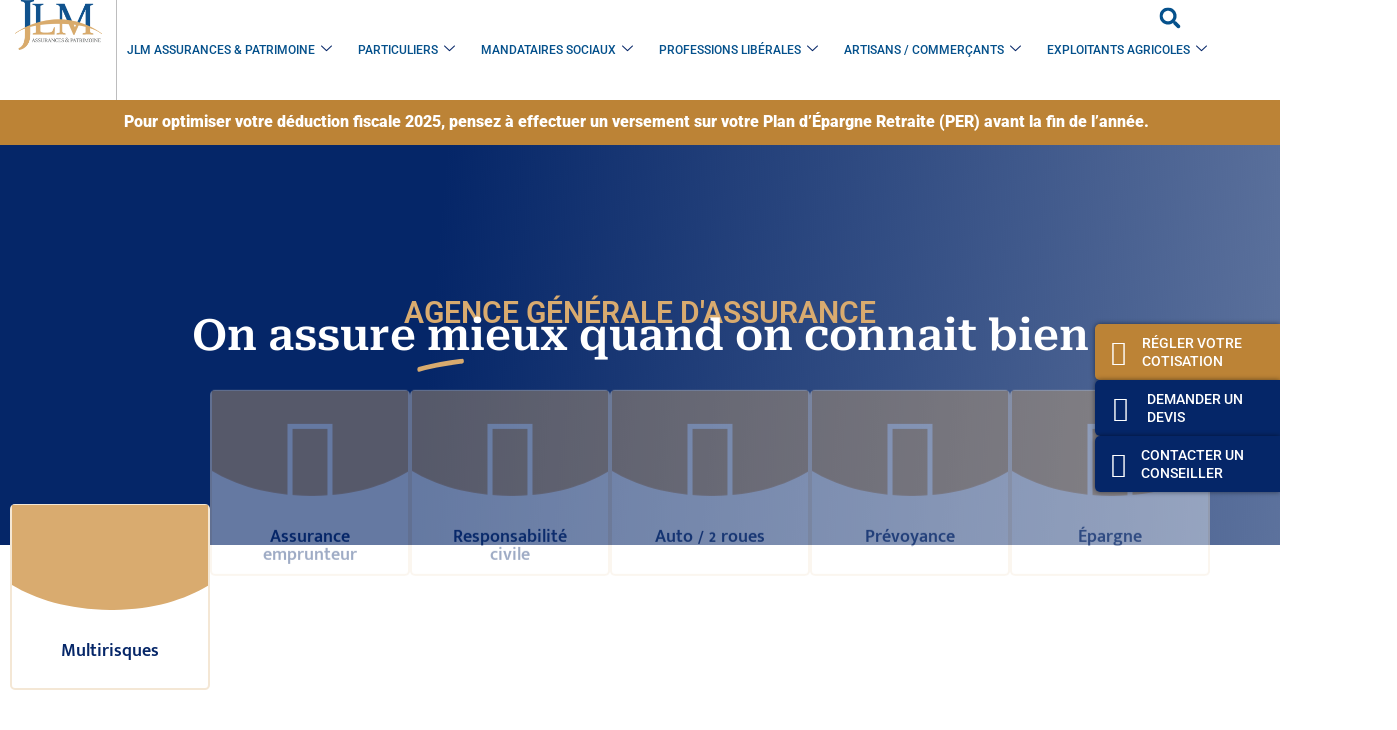

--- FILE ---
content_type: text/html; charset=UTF-8
request_url: https://www.jlm-assurances.fr/
body_size: 78333
content:
<!doctype html>
<html lang="fr-FR">
<head><meta charset="UTF-8"><script>if(navigator.userAgent.match(/MSIE|Internet Explorer/i)||navigator.userAgent.match(/Trident\/7\..*?rv:11/i)){var href=document.location.href;if(!href.match(/[?&]nowprocket/)){if(href.indexOf("?")==-1){if(href.indexOf("#")==-1){document.location.href=href+"?nowprocket=1"}else{document.location.href=href.replace("#","?nowprocket=1#")}}else{if(href.indexOf("#")==-1){document.location.href=href+"&nowprocket=1"}else{document.location.href=href.replace("#","&nowprocket=1#")}}}}</script><script>(()=>{class RocketLazyLoadScripts{constructor(){this.v="2.0.4",this.userEvents=["keydown","keyup","mousedown","mouseup","mousemove","mouseover","mouseout","touchmove","touchstart","touchend","touchcancel","wheel","click","dblclick","input"],this.attributeEvents=["onblur","onclick","oncontextmenu","ondblclick","onfocus","onmousedown","onmouseenter","onmouseleave","onmousemove","onmouseout","onmouseover","onmouseup","onmousewheel","onscroll","onsubmit"]}async t(){this.i(),this.o(),/iP(ad|hone)/.test(navigator.userAgent)&&this.h(),this.u(),this.l(this),this.m(),this.k(this),this.p(this),this._(),await Promise.all([this.R(),this.L()]),this.lastBreath=Date.now(),this.S(this),this.P(),this.D(),this.O(),this.M(),await this.C(this.delayedScripts.normal),await this.C(this.delayedScripts.defer),await this.C(this.delayedScripts.async),await this.T(),await this.F(),await this.j(),await this.A(),window.dispatchEvent(new Event("rocket-allScriptsLoaded")),this.everythingLoaded=!0,this.lastTouchEnd&&await new Promise(t=>setTimeout(t,500-Date.now()+this.lastTouchEnd)),this.I(),this.H(),this.U(),this.W()}i(){this.CSPIssue=sessionStorage.getItem("rocketCSPIssue"),document.addEventListener("securitypolicyviolation",t=>{this.CSPIssue||"script-src-elem"!==t.violatedDirective||"data"!==t.blockedURI||(this.CSPIssue=!0,sessionStorage.setItem("rocketCSPIssue",!0))},{isRocket:!0})}o(){window.addEventListener("pageshow",t=>{this.persisted=t.persisted,this.realWindowLoadedFired=!0},{isRocket:!0}),window.addEventListener("pagehide",()=>{this.onFirstUserAction=null},{isRocket:!0})}h(){let t;function e(e){t=e}window.addEventListener("touchstart",e,{isRocket:!0}),window.addEventListener("touchend",function i(o){o.changedTouches[0]&&t.changedTouches[0]&&Math.abs(o.changedTouches[0].pageX-t.changedTouches[0].pageX)<10&&Math.abs(o.changedTouches[0].pageY-t.changedTouches[0].pageY)<10&&o.timeStamp-t.timeStamp<200&&(window.removeEventListener("touchstart",e,{isRocket:!0}),window.removeEventListener("touchend",i,{isRocket:!0}),"INPUT"===o.target.tagName&&"text"===o.target.type||(o.target.dispatchEvent(new TouchEvent("touchend",{target:o.target,bubbles:!0})),o.target.dispatchEvent(new MouseEvent("mouseover",{target:o.target,bubbles:!0})),o.target.dispatchEvent(new PointerEvent("click",{target:o.target,bubbles:!0,cancelable:!0,detail:1,clientX:o.changedTouches[0].clientX,clientY:o.changedTouches[0].clientY})),event.preventDefault()))},{isRocket:!0})}q(t){this.userActionTriggered||("mousemove"!==t.type||this.firstMousemoveIgnored?"keyup"===t.type||"mouseover"===t.type||"mouseout"===t.type||(this.userActionTriggered=!0,this.onFirstUserAction&&this.onFirstUserAction()):this.firstMousemoveIgnored=!0),"click"===t.type&&t.preventDefault(),t.stopPropagation(),t.stopImmediatePropagation(),"touchstart"===this.lastEvent&&"touchend"===t.type&&(this.lastTouchEnd=Date.now()),"click"===t.type&&(this.lastTouchEnd=0),this.lastEvent=t.type,t.composedPath&&t.composedPath()[0].getRootNode()instanceof ShadowRoot&&(t.rocketTarget=t.composedPath()[0]),this.savedUserEvents.push(t)}u(){this.savedUserEvents=[],this.userEventHandler=this.q.bind(this),this.userEvents.forEach(t=>window.addEventListener(t,this.userEventHandler,{passive:!1,isRocket:!0})),document.addEventListener("visibilitychange",this.userEventHandler,{isRocket:!0})}U(){this.userEvents.forEach(t=>window.removeEventListener(t,this.userEventHandler,{passive:!1,isRocket:!0})),document.removeEventListener("visibilitychange",this.userEventHandler,{isRocket:!0}),this.savedUserEvents.forEach(t=>{(t.rocketTarget||t.target).dispatchEvent(new window[t.constructor.name](t.type,t))})}m(){const t="return false",e=Array.from(this.attributeEvents,t=>"data-rocket-"+t),i="["+this.attributeEvents.join("],[")+"]",o="[data-rocket-"+this.attributeEvents.join("],[data-rocket-")+"]",s=(e,i,o)=>{o&&o!==t&&(e.setAttribute("data-rocket-"+i,o),e["rocket"+i]=new Function("event",o),e.setAttribute(i,t))};new MutationObserver(t=>{for(const n of t)"attributes"===n.type&&(n.attributeName.startsWith("data-rocket-")||this.everythingLoaded?n.attributeName.startsWith("data-rocket-")&&this.everythingLoaded&&this.N(n.target,n.attributeName.substring(12)):s(n.target,n.attributeName,n.target.getAttribute(n.attributeName))),"childList"===n.type&&n.addedNodes.forEach(t=>{if(t.nodeType===Node.ELEMENT_NODE)if(this.everythingLoaded)for(const i of[t,...t.querySelectorAll(o)])for(const t of i.getAttributeNames())e.includes(t)&&this.N(i,t.substring(12));else for(const e of[t,...t.querySelectorAll(i)])for(const t of e.getAttributeNames())this.attributeEvents.includes(t)&&s(e,t,e.getAttribute(t))})}).observe(document,{subtree:!0,childList:!0,attributeFilter:[...this.attributeEvents,...e]})}I(){this.attributeEvents.forEach(t=>{document.querySelectorAll("[data-rocket-"+t+"]").forEach(e=>{this.N(e,t)})})}N(t,e){const i=t.getAttribute("data-rocket-"+e);i&&(t.setAttribute(e,i),t.removeAttribute("data-rocket-"+e))}k(t){Object.defineProperty(HTMLElement.prototype,"onclick",{get(){return this.rocketonclick||null},set(e){this.rocketonclick=e,this.setAttribute(t.everythingLoaded?"onclick":"data-rocket-onclick","this.rocketonclick(event)")}})}S(t){function e(e,i){let o=e[i];e[i]=null,Object.defineProperty(e,i,{get:()=>o,set(s){t.everythingLoaded?o=s:e["rocket"+i]=o=s}})}e(document,"onreadystatechange"),e(window,"onload"),e(window,"onpageshow");try{Object.defineProperty(document,"readyState",{get:()=>t.rocketReadyState,set(e){t.rocketReadyState=e},configurable:!0}),document.readyState="loading"}catch(t){console.log("WPRocket DJE readyState conflict, bypassing")}}l(t){this.originalAddEventListener=EventTarget.prototype.addEventListener,this.originalRemoveEventListener=EventTarget.prototype.removeEventListener,this.savedEventListeners=[],EventTarget.prototype.addEventListener=function(e,i,o){o&&o.isRocket||!t.B(e,this)&&!t.userEvents.includes(e)||t.B(e,this)&&!t.userActionTriggered||e.startsWith("rocket-")||t.everythingLoaded?t.originalAddEventListener.call(this,e,i,o):(t.savedEventListeners.push({target:this,remove:!1,type:e,func:i,options:o}),"mouseenter"!==e&&"mouseleave"!==e||t.originalAddEventListener.call(this,e,t.savedUserEvents.push,o))},EventTarget.prototype.removeEventListener=function(e,i,o){o&&o.isRocket||!t.B(e,this)&&!t.userEvents.includes(e)||t.B(e,this)&&!t.userActionTriggered||e.startsWith("rocket-")||t.everythingLoaded?t.originalRemoveEventListener.call(this,e,i,o):t.savedEventListeners.push({target:this,remove:!0,type:e,func:i,options:o})}}J(t,e){this.savedEventListeners=this.savedEventListeners.filter(i=>{let o=i.type,s=i.target||window;return e!==o||t!==s||(this.B(o,s)&&(i.type="rocket-"+o),this.$(i),!1)})}H(){EventTarget.prototype.addEventListener=this.originalAddEventListener,EventTarget.prototype.removeEventListener=this.originalRemoveEventListener,this.savedEventListeners.forEach(t=>this.$(t))}$(t){t.remove?this.originalRemoveEventListener.call(t.target,t.type,t.func,t.options):this.originalAddEventListener.call(t.target,t.type,t.func,t.options)}p(t){let e;function i(e){return t.everythingLoaded?e:e.split(" ").map(t=>"load"===t||t.startsWith("load.")?"rocket-jquery-load":t).join(" ")}function o(o){function s(e){const s=o.fn[e];o.fn[e]=o.fn.init.prototype[e]=function(){return this[0]===window&&t.userActionTriggered&&("string"==typeof arguments[0]||arguments[0]instanceof String?arguments[0]=i(arguments[0]):"object"==typeof arguments[0]&&Object.keys(arguments[0]).forEach(t=>{const e=arguments[0][t];delete arguments[0][t],arguments[0][i(t)]=e})),s.apply(this,arguments),this}}if(o&&o.fn&&!t.allJQueries.includes(o)){const e={DOMContentLoaded:[],"rocket-DOMContentLoaded":[]};for(const t in e)document.addEventListener(t,()=>{e[t].forEach(t=>t())},{isRocket:!0});o.fn.ready=o.fn.init.prototype.ready=function(i){function s(){parseInt(o.fn.jquery)>2?setTimeout(()=>i.bind(document)(o)):i.bind(document)(o)}return"function"==typeof i&&(t.realDomReadyFired?!t.userActionTriggered||t.fauxDomReadyFired?s():e["rocket-DOMContentLoaded"].push(s):e.DOMContentLoaded.push(s)),o([])},s("on"),s("one"),s("off"),t.allJQueries.push(o)}e=o}t.allJQueries=[],o(window.jQuery),Object.defineProperty(window,"jQuery",{get:()=>e,set(t){o(t)}})}P(){const t=new Map;document.write=document.writeln=function(e){const i=document.currentScript,o=document.createRange(),s=i.parentElement;let n=t.get(i);void 0===n&&(n=i.nextSibling,t.set(i,n));const c=document.createDocumentFragment();o.setStart(c,0),c.appendChild(o.createContextualFragment(e)),s.insertBefore(c,n)}}async R(){return new Promise(t=>{this.userActionTriggered?t():this.onFirstUserAction=t})}async L(){return new Promise(t=>{document.addEventListener("DOMContentLoaded",()=>{this.realDomReadyFired=!0,t()},{isRocket:!0})})}async j(){return this.realWindowLoadedFired?Promise.resolve():new Promise(t=>{window.addEventListener("load",t,{isRocket:!0})})}M(){this.pendingScripts=[];this.scriptsMutationObserver=new MutationObserver(t=>{for(const e of t)e.addedNodes.forEach(t=>{"SCRIPT"!==t.tagName||t.noModule||t.isWPRocket||this.pendingScripts.push({script:t,promise:new Promise(e=>{const i=()=>{const i=this.pendingScripts.findIndex(e=>e.script===t);i>=0&&this.pendingScripts.splice(i,1),e()};t.addEventListener("load",i,{isRocket:!0}),t.addEventListener("error",i,{isRocket:!0}),setTimeout(i,1e3)})})})}),this.scriptsMutationObserver.observe(document,{childList:!0,subtree:!0})}async F(){await this.X(),this.pendingScripts.length?(await this.pendingScripts[0].promise,await this.F()):this.scriptsMutationObserver.disconnect()}D(){this.delayedScripts={normal:[],async:[],defer:[]},document.querySelectorAll("script[type$=rocketlazyloadscript]").forEach(t=>{t.hasAttribute("data-rocket-src")?t.hasAttribute("async")&&!1!==t.async?this.delayedScripts.async.push(t):t.hasAttribute("defer")&&!1!==t.defer||"module"===t.getAttribute("data-rocket-type")?this.delayedScripts.defer.push(t):this.delayedScripts.normal.push(t):this.delayedScripts.normal.push(t)})}async _(){await this.L();let t=[];document.querySelectorAll("script[type$=rocketlazyloadscript][data-rocket-src]").forEach(e=>{let i=e.getAttribute("data-rocket-src");if(i&&!i.startsWith("data:")){i.startsWith("//")&&(i=location.protocol+i);try{const o=new URL(i).origin;o!==location.origin&&t.push({src:o,crossOrigin:e.crossOrigin||"module"===e.getAttribute("data-rocket-type")})}catch(t){}}}),t=[...new Map(t.map(t=>[JSON.stringify(t),t])).values()],this.Y(t,"preconnect")}async G(t){if(await this.K(),!0!==t.noModule||!("noModule"in HTMLScriptElement.prototype))return new Promise(e=>{let i;function o(){(i||t).setAttribute("data-rocket-status","executed"),e()}try{if(navigator.userAgent.includes("Firefox/")||""===navigator.vendor||this.CSPIssue)i=document.createElement("script"),[...t.attributes].forEach(t=>{let e=t.nodeName;"type"!==e&&("data-rocket-type"===e&&(e="type"),"data-rocket-src"===e&&(e="src"),i.setAttribute(e,t.nodeValue))}),t.text&&(i.text=t.text),t.nonce&&(i.nonce=t.nonce),i.hasAttribute("src")?(i.addEventListener("load",o,{isRocket:!0}),i.addEventListener("error",()=>{i.setAttribute("data-rocket-status","failed-network"),e()},{isRocket:!0}),setTimeout(()=>{i.isConnected||e()},1)):(i.text=t.text,o()),i.isWPRocket=!0,t.parentNode.replaceChild(i,t);else{const i=t.getAttribute("data-rocket-type"),s=t.getAttribute("data-rocket-src");i?(t.type=i,t.removeAttribute("data-rocket-type")):t.removeAttribute("type"),t.addEventListener("load",o,{isRocket:!0}),t.addEventListener("error",i=>{this.CSPIssue&&i.target.src.startsWith("data:")?(console.log("WPRocket: CSP fallback activated"),t.removeAttribute("src"),this.G(t).then(e)):(t.setAttribute("data-rocket-status","failed-network"),e())},{isRocket:!0}),s?(t.fetchPriority="high",t.removeAttribute("data-rocket-src"),t.src=s):t.src="data:text/javascript;base64,"+window.btoa(unescape(encodeURIComponent(t.text)))}}catch(i){t.setAttribute("data-rocket-status","failed-transform"),e()}});t.setAttribute("data-rocket-status","skipped")}async C(t){const e=t.shift();return e?(e.isConnected&&await this.G(e),this.C(t)):Promise.resolve()}O(){this.Y([...this.delayedScripts.normal,...this.delayedScripts.defer,...this.delayedScripts.async],"preload")}Y(t,e){this.trash=this.trash||[];let i=!0;var o=document.createDocumentFragment();t.forEach(t=>{const s=t.getAttribute&&t.getAttribute("data-rocket-src")||t.src;if(s&&!s.startsWith("data:")){const n=document.createElement("link");n.href=s,n.rel=e,"preconnect"!==e&&(n.as="script",n.fetchPriority=i?"high":"low"),t.getAttribute&&"module"===t.getAttribute("data-rocket-type")&&(n.crossOrigin=!0),t.crossOrigin&&(n.crossOrigin=t.crossOrigin),t.integrity&&(n.integrity=t.integrity),t.nonce&&(n.nonce=t.nonce),o.appendChild(n),this.trash.push(n),i=!1}}),document.head.appendChild(o)}W(){this.trash.forEach(t=>t.remove())}async T(){try{document.readyState="interactive"}catch(t){}this.fauxDomReadyFired=!0;try{await this.K(),this.J(document,"readystatechange"),document.dispatchEvent(new Event("rocket-readystatechange")),await this.K(),document.rocketonreadystatechange&&document.rocketonreadystatechange(),await this.K(),this.J(document,"DOMContentLoaded"),document.dispatchEvent(new Event("rocket-DOMContentLoaded")),await this.K(),this.J(window,"DOMContentLoaded"),window.dispatchEvent(new Event("rocket-DOMContentLoaded"))}catch(t){console.error(t)}}async A(){try{document.readyState="complete"}catch(t){}try{await this.K(),this.J(document,"readystatechange"),document.dispatchEvent(new Event("rocket-readystatechange")),await this.K(),document.rocketonreadystatechange&&document.rocketonreadystatechange(),await this.K(),this.J(window,"load"),window.dispatchEvent(new Event("rocket-load")),await this.K(),window.rocketonload&&window.rocketonload(),await this.K(),this.allJQueries.forEach(t=>t(window).trigger("rocket-jquery-load")),await this.K(),this.J(window,"pageshow");const t=new Event("rocket-pageshow");t.persisted=this.persisted,window.dispatchEvent(t),await this.K(),window.rocketonpageshow&&window.rocketonpageshow({persisted:this.persisted})}catch(t){console.error(t)}}async K(){Date.now()-this.lastBreath>45&&(await this.X(),this.lastBreath=Date.now())}async X(){return document.hidden?new Promise(t=>setTimeout(t)):new Promise(t=>requestAnimationFrame(t))}B(t,e){return e===document&&"readystatechange"===t||(e===document&&"DOMContentLoaded"===t||(e===window&&"DOMContentLoaded"===t||(e===window&&"load"===t||e===window&&"pageshow"===t)))}static run(){(new RocketLazyLoadScripts).t()}}RocketLazyLoadScripts.run()})();</script>
	
	<meta name="viewport" content="width=device-width, initial-scale=1">
	<link rel="profile" href="https://gmpg.org/xfn/11">
	<meta name='robots' content='index, follow, max-image-preview:large, max-snippet:-1, max-video-preview:-1' />

	<!-- This site is optimized with the Yoast SEO plugin v26.6 - https://yoast.com/wordpress/plugins/seo/ -->
	<title>Agence Générale d’Assurance | JLM Assurances &amp; Patrimoine</title>
<link data-rocket-prefetch href="https://www.gstatic.com" rel="dns-prefetch">
<link data-rocket-prefetch href="https://static.axept.io" rel="dns-prefetch">
<link data-rocket-prefetch href="https://fonts.googleapis.com" rel="dns-prefetch">
<link data-rocket-prefetch href="https://www.google.com" rel="dns-prefetch">
<link data-rocket-prefetch href="https://kit.fontawesome.com" rel="dns-prefetch">
<link crossorigin data-rocket-preload as="font" href="https://www.jlm-assurances.fr/wp-content/uploads/elementor/google-fonts/fonts/roboto-1abb80a1.woff2" rel="preload">
<link crossorigin data-rocket-preload as="font" href="https://www.jlm-assurances.fr/wp-content/uploads/elementor/google-fonts/fonts/robotoserif-460039f3.woff2" rel="preload">
<link crossorigin data-rocket-preload as="font" href="https://www.jlm-assurances.fr/wp-content/uploads/elementor/google-fonts/fonts/muktamalar-6544c471.woff2" rel="preload">
<style id="wpr-usedcss">img:is([sizes=auto i],[sizes^="auto," i]){contain-intrinsic-size:3000px 1500px}img.emoji{display:inline!important;border:none!important;box-shadow:none!important;height:1em!important;width:1em!important;margin:0 .07em!important;vertical-align:-.1em!important;background:0 0!important;padding:0!important}.jet-listing .slick-slider,.jet-listing-dynamic-field__content .slick-slider{position:relative;display:block!important;box-sizing:border-box;-webkit-user-select:none;-moz-user-select:none;-ms-user-select:none;user-select:none;-webkit-touch-callout:none;-khtml-user-select:none;touch-action:pan-y;-webkit-tap-highlight-color:transparent}.jet-listing .slick-list,.jet-listing-dynamic-field__content .slick-list{position:relative;display:block;overflow:hidden;margin:0;padding:0}.jet-listing .slick-list:focus,.jet-listing-dynamic-field__content .slick-list:focus{outline:0}.jet-listing .slick-list.dragging,.jet-listing-dynamic-field__content .slick-list.dragging{cursor:pointer;cursor:hand}.jet-listing .slick-slider .slick-list,.jet-listing .slick-slider .slick-track,.jet-listing-dynamic-field__content .slick-slider .slick-list,.jet-listing-dynamic-field__content .slick-slider .slick-track{transform:translate3d(0,0,0)}.jet-listing .slick-track,.jet-listing-dynamic-field__content .slick-track{position:relative;top:0;left:0;display:block;margin-left:auto;margin-right:auto}.jet-listing .slick-track:after,.jet-listing .slick-track:before,.jet-listing-dynamic-field__content .slick-track:after,.jet-listing-dynamic-field__content .slick-track:before{display:table;content:""}.jet-listing .slick-track:after,.jet-listing-dynamic-field__content .slick-track:after{clear:both}.jet-listing .slick-loading .slick-track,.jet-listing-dynamic-field__content .slick-loading .slick-track{visibility:hidden}.jet-listing .slick-slide,.jet-listing-dynamic-field__content .slick-slide{display:none;float:left;height:100%;min-height:1px}.jet-listing [dir=rtl] .slick-slide,.jet-listing-dynamic-field__content [dir=rtl] .slick-slide{float:right}.jet-listing .slick-slide .elementor-cta__image>img,.jet-listing-dynamic-field__content .slick-slide .elementor-cta__image>img{display:inline}.jet-listing .slick-slide.slick-loading img,.jet-listing-dynamic-field__content .slick-slide.slick-loading img{display:none}.jet-listing .slick-slide.dragging img,.jet-listing-dynamic-field__content .slick-slide.dragging img{pointer-events:none}.jet-listing .slick-initialized .slick-slide,.jet-listing-dynamic-field__content .slick-initialized .slick-slide{display:block}.jet-listing .slick-loading .slick-slide,.jet-listing-dynamic-field__content .slick-loading .slick-slide{visibility:hidden}.jet-listing .slick-vertical .slick-slide,.jet-listing-dynamic-field__content .slick-vertical .slick-slide{display:block;height:auto;border:1px solid transparent}.brxe-jet-engine-listing-dynamic-field .jet-engine-gallery-slider .slick-list{margin-right:calc(var(--column-gap)/ -2);margin-left:calc(var(--column-gap)/ -2)}.brxe-jet-engine-listing-dynamic-field .jet-engine-gallery-slider .slick-slide{padding-right:calc(var(--column-gap)/ 2);padding-left:calc(var(--column-gap)/ 2)}.jet-listing-grid__items.inline-desk-css:not(.jet-listing-grid__scroll-slider-wrap-desktop).slick-slider .slick-slide{width:var(--jet-column-min-width)}.jet-listing-grid__item{padding:10px;box-sizing:border-box}.jet-listing-grid__slider[dir=rtl] .slick-slide{float:right}.jet-listing-grid__items.jet-equal-columns__wrapper .slick-track{display:flex;align-items:stretch}.jet-listing-grid__items.jet-equal-columns__wrapper .slick-slide{float:none;height:auto;display:flex;flex-direction:column}.jet-listing-grid__items.jet-equal-columns__wrapper .slick-slide img{-o-object-fit:cover;object-fit:cover;flex-grow:1}.jet-listing-grid__items.jet-equal-columns__wrapper .slick-slide .jet-equal-columns,.jet-listing-grid__items.jet-equal-columns__wrapper .slick-slide>*{height:100%}.brxe-jet-engine-listing-grid .jet-listing-grid__items.slick-slider .slick-list{margin-right:calc(var(--column-gap)/ -2);margin-left:calc(var(--column-gap)/ -2)}.brxe-jet-engine-listing-grid .jet-listing-grid__item.slick-slide{padding:calc(var(--row-gap)/ 2) calc(var(--column-gap)/ 2)}a:has(>.jet-engine-lightbox-icon):before{display:none}:root{--wp--preset--aspect-ratio--square:1;--wp--preset--aspect-ratio--4-3:4/3;--wp--preset--aspect-ratio--3-4:3/4;--wp--preset--aspect-ratio--3-2:3/2;--wp--preset--aspect-ratio--2-3:2/3;--wp--preset--aspect-ratio--16-9:16/9;--wp--preset--aspect-ratio--9-16:9/16;--wp--preset--color--black:#000000;--wp--preset--color--cyan-bluish-gray:#abb8c3;--wp--preset--color--white:#ffffff;--wp--preset--color--pale-pink:#f78da7;--wp--preset--color--vivid-red:#cf2e2e;--wp--preset--color--luminous-vivid-orange:#ff6900;--wp--preset--color--luminous-vivid-amber:#fcb900;--wp--preset--color--light-green-cyan:#7bdcb5;--wp--preset--color--vivid-green-cyan:#00d084;--wp--preset--color--pale-cyan-blue:#8ed1fc;--wp--preset--color--vivid-cyan-blue:#0693e3;--wp--preset--color--vivid-purple:#9b51e0;--wp--preset--gradient--vivid-cyan-blue-to-vivid-purple:linear-gradient(135deg,rgba(6, 147, 227, 1) 0%,rgb(155, 81, 224) 100%);--wp--preset--gradient--light-green-cyan-to-vivid-green-cyan:linear-gradient(135deg,rgb(122, 220, 180) 0%,rgb(0, 208, 130) 100%);--wp--preset--gradient--luminous-vivid-amber-to-luminous-vivid-orange:linear-gradient(135deg,rgba(252, 185, 0, 1) 0%,rgba(255, 105, 0, 1) 100%);--wp--preset--gradient--luminous-vivid-orange-to-vivid-red:linear-gradient(135deg,rgba(255, 105, 0, 1) 0%,rgb(207, 46, 46) 100%);--wp--preset--gradient--very-light-gray-to-cyan-bluish-gray:linear-gradient(135deg,rgb(238, 238, 238) 0%,rgb(169, 184, 195) 100%);--wp--preset--gradient--cool-to-warm-spectrum:linear-gradient(135deg,rgb(74, 234, 220) 0%,rgb(151, 120, 209) 20%,rgb(207, 42, 186) 40%,rgb(238, 44, 130) 60%,rgb(251, 105, 98) 80%,rgb(254, 248, 76) 100%);--wp--preset--gradient--blush-light-purple:linear-gradient(135deg,rgb(255, 206, 236) 0%,rgb(152, 150, 240) 100%);--wp--preset--gradient--blush-bordeaux:linear-gradient(135deg,rgb(254, 205, 165) 0%,rgb(254, 45, 45) 50%,rgb(107, 0, 62) 100%);--wp--preset--gradient--luminous-dusk:linear-gradient(135deg,rgb(255, 203, 112) 0%,rgb(199, 81, 192) 50%,rgb(65, 88, 208) 100%);--wp--preset--gradient--pale-ocean:linear-gradient(135deg,rgb(255, 245, 203) 0%,rgb(182, 227, 212) 50%,rgb(51, 167, 181) 100%);--wp--preset--gradient--electric-grass:linear-gradient(135deg,rgb(202, 248, 128) 0%,rgb(113, 206, 126) 100%);--wp--preset--gradient--midnight:linear-gradient(135deg,rgb(2, 3, 129) 0%,rgb(40, 116, 252) 100%);--wp--preset--font-size--small:13px;--wp--preset--font-size--medium:20px;--wp--preset--font-size--large:36px;--wp--preset--font-size--x-large:42px;--wp--preset--spacing--20:0.44rem;--wp--preset--spacing--30:0.67rem;--wp--preset--spacing--40:1rem;--wp--preset--spacing--50:1.5rem;--wp--preset--spacing--60:2.25rem;--wp--preset--spacing--70:3.38rem;--wp--preset--spacing--80:5.06rem;--wp--preset--shadow--natural:6px 6px 9px rgba(0, 0, 0, .2);--wp--preset--shadow--deep:12px 12px 50px rgba(0, 0, 0, .4);--wp--preset--shadow--sharp:6px 6px 0px rgba(0, 0, 0, .2);--wp--preset--shadow--outlined:6px 6px 0px -3px rgba(255, 255, 255, 1),6px 6px rgba(0, 0, 0, 1);--wp--preset--shadow--crisp:6px 6px 0px rgba(0, 0, 0, 1)}:root{--wp--style--global--content-size:800px;--wp--style--global--wide-size:1200px}:where(body){margin:0}:where(.wp-site-blocks)>*{margin-block-start:24px;margin-block-end:0}:where(.wp-site-blocks)>:first-child{margin-block-start:0}:where(.wp-site-blocks)>:last-child{margin-block-end:0}:root{--wp--style--block-gap:24px}:root :where(.is-layout-flow)>:first-child{margin-block-start:0}:root :where(.is-layout-flow)>:last-child{margin-block-end:0}:root :where(.is-layout-flow)>*{margin-block-start:24px;margin-block-end:0}:root :where(.is-layout-constrained)>:first-child{margin-block-start:0}:root :where(.is-layout-constrained)>:last-child{margin-block-end:0}:root :where(.is-layout-constrained)>*{margin-block-start:24px;margin-block-end:0}:root :where(.is-layout-flex){gap:24px}:root :where(.is-layout-grid){gap:24px}body{padding-top:0;padding-right:0;padding-bottom:0;padding-left:0}a:where(:not(.wp-element-button)){text-decoration:underline}:root :where(.wp-element-button,.wp-block-button__link){background-color:#32373c;border-width:0;color:#fff;font-family:inherit;font-size:inherit;line-height:inherit;padding:calc(.667em + 2px) calc(1.333em + 2px);text-decoration:none}:root :where(.wp-block-pullquote){font-size:1.5em;line-height:1.6}html{line-height:1.15;-webkit-text-size-adjust:100%}*,:after,:before{box-sizing:border-box}body{background-color:#fff;color:#333;font-family:-apple-system,BlinkMacSystemFont,'Segoe UI',Roboto,'Helvetica Neue',Arial,'Noto Sans',sans-serif,'Apple Color Emoji','Segoe UI Emoji','Segoe UI Symbol','Noto Color Emoji';font-size:1rem;font-weight:400;line-height:1.5;margin:0;-webkit-font-smoothing:antialiased;-moz-osx-font-smoothing:grayscale}h1,h2,h3,h4{color:inherit;font-family:inherit;font-weight:500;line-height:1.2;margin-block-end:1rem;margin-block-start:.5rem}h1{font-size:2.5rem}h2{font-size:2rem}h3{font-size:1.75rem}h4{font-size:1.5rem}p{margin-block-end:.9rem;margin-block-start:0}a{background-color:transparent;color:#c36;text-decoration:none}a:active,a:hover{color:#336}a:not([href]):not([tabindex]),a:not([href]):not([tabindex]):focus,a:not([href]):not([tabindex]):hover{color:inherit;text-decoration:none}a:not([href]):not([tabindex]):focus{outline:0}b,strong{font-weight:bolder}code{font-family:monospace,monospace;font-size:1em}img{border-style:none;height:auto;max-width:100%}figcaption{color:#333;font-size:16px;font-style:italic;font-weight:400;line-height:1.4}[hidden],template{display:none}@media print{*,:after,:before{background:0 0!important;box-shadow:none!important;color:#000!important;text-shadow:none!important}a,a:visited{text-decoration:underline}a[href]:after{content:" (" attr(href) ")"}a[href^="#"]:after{content:""}thead{display:table-header-group}img,tr{-moz-column-break-inside:avoid;break-inside:avoid}h2,h3,p{orphans:3;widows:3}h2,h3{-moz-column-break-after:avoid;break-after:avoid}}label{display:inline-block;line-height:1;vertical-align:middle}button,input,optgroup,select,textarea{font-family:inherit;font-size:1rem;line-height:1.5;margin:0}input[type=date],input[type=email],input[type=number],input[type=search],input[type=text],input[type=url],select,textarea{border:1px solid #666;border-radius:3px;padding:.5rem 1rem;transition:all .3s;width:100%}input[type=date]:focus,input[type=email]:focus,input[type=number]:focus,input[type=search]:focus,input[type=text]:focus,input[type=url]:focus,select:focus,textarea:focus{border-color:#333}button,input{overflow:visible}button,select{text-transform:none}[type=button],[type=submit],button{-webkit-appearance:button;width:auto}[type=button],[type=submit],button{background-color:transparent;border:1px solid #c36;border-radius:3px;color:#c36;display:inline-block;font-size:1rem;font-weight:400;padding:.5rem 1rem;text-align:center;transition:all .3s;-webkit-user-select:none;-moz-user-select:none;user-select:none;white-space:nowrap}[type=button]:focus:not(:focus-visible),[type=submit]:focus:not(:focus-visible),button:focus:not(:focus-visible){outline:0}[type=button]:focus,[type=button]:hover,[type=submit]:focus,[type=submit]:hover,button:focus,button:hover{background-color:#c36;color:#fff;text-decoration:none}[type=button]:not(:disabled),[type=submit]:not(:disabled),button:not(:disabled){cursor:pointer}fieldset{padding:.35em .75em .625em}legend{box-sizing:border-box;color:inherit;display:table;max-width:100%;padding:0;white-space:normal}progress{vertical-align:baseline}textarea{overflow:auto;resize:vertical}[type=checkbox],[type=radio]{box-sizing:border-box;padding:0}[type=number]::-webkit-inner-spin-button,[type=number]::-webkit-outer-spin-button{height:auto}[type=search]{-webkit-appearance:textfield;outline-offset:-2px}[type=search]::-webkit-search-decoration{-webkit-appearance:none}::-webkit-file-upload-button{-webkit-appearance:button;font:inherit}select{display:block}table{background-color:transparent;border-collapse:collapse;border-spacing:0;font-size:.9em;margin-block-end:15px;width:100%}table td,table th{border:1px solid hsla(0,0%,50%,.502);line-height:1.5;padding:15px;vertical-align:top}table th{font-weight:700}table thead th{font-size:1em}table caption+thead tr:first-child td,table caption+thead tr:first-child th,table colgroup+thead tr:first-child td,table colgroup+thead tr:first-child th,table thead:first-child tr:first-child td,table thead:first-child tr:first-child th{border-block-start:1px solid hsla(0,0%,50%,.502)}table tbody>tr:nth-child(odd)>td,table tbody>tr:nth-child(odd)>th{background-color:hsla(0,0%,50%,.071)}table tbody tr:hover>td,table tbody tr:hover>th{background-color:hsla(0,0%,50%,.102)}table tbody+tbody{border-block-start:2px solid hsla(0,0%,50%,.502)}li,ul{background:0 0;border:0;font-size:100%;margin-block-end:0;margin-block-start:0;outline:0;vertical-align:baseline}.sticky{display:block;position:relative}.hide{display:none!important}#comments .comment{position:relative}#comments .reply{font-size:11px;line-height:1}.site-header:not(.dynamic-header){margin-inline-end:auto;margin-inline-start:auto;width:100%}@media(max-width:575px){.site-header:not(.dynamic-header){padding-inline-end:10px;padding-inline-start:10px}}@media(min-width:576px){.site-header:not(.dynamic-header){max-width:500px}}@media(min-width:768px){.site-header:not(.dynamic-header){max-width:600px}}@media(min-width:992px){.site-header:not(.dynamic-header){max-width:800px}}@media(min-width:1200px){.site-header:not(.dynamic-header){max-width:1140px}}.site-header+.elementor{min-height:calc(100vh - 320px)}.site-header{display:flex;flex-wrap:wrap;justify-content:space-between;padding-block-end:1rem;padding-block-start:1rem;position:relative}.site-navigation-toggle-holder{align-items:center;display:flex;padding:8px 15px}.site-navigation-toggle-holder .site-navigation-toggle{align-items:center;background-color:rgba(0,0,0,.05);border:0 solid;border-radius:3px;color:#494c4f;cursor:pointer;display:flex;justify-content:center;padding:.5rem}.site-navigation-dropdown{bottom:0;left:0;margin-block-start:10px;position:absolute;transform-origin:top;transition:max-height .3s,transform .3s;width:100%;z-index:10000}.site-navigation-toggle-holder:not(.elementor-active)+.site-navigation-dropdown{max-height:0;transform:scaleY(0)}.site-navigation-toggle-holder.elementor-active+.site-navigation-dropdown{max-height:100vh;transform:scaleY(1)}.site-navigation-dropdown ul{padding:0}:root{--direction-multiplier:1}body.rtl{--direction-multiplier:-1}.elementor-screen-only,.screen-reader-text,.screen-reader-text span{height:1px;margin:-1px;overflow:hidden;padding:0;position:absolute;top:-10000em;width:1px;clip:rect(0,0,0,0);border:0}.elementor *,.elementor :after,.elementor :before{box-sizing:border-box}.elementor a{box-shadow:none;text-decoration:none}.elementor img{border:none;border-radius:0;box-shadow:none;height:auto;max-width:100%}.elementor .elementor-widget:not(.elementor-widget-text-editor):not(.elementor-widget-theme-post-content) figure{margin:0}.elementor iframe,.elementor object,.elementor video{border:none;line-height:1;margin:0;max-width:100%;width:100%}.elementor-widget-wrap .elementor-element.elementor-widget__width-auto,.elementor-widget-wrap .elementor-element.elementor-widget__width-initial{max-width:100%}.elementor-element{--flex-direction:initial;--flex-wrap:initial;--justify-content:initial;--align-items:initial;--align-content:initial;--gap:initial;--flex-basis:initial;--flex-grow:initial;--flex-shrink:initial;--order:initial;--align-self:initial;align-self:var(--align-self);flex-basis:var(--flex-basis);flex-grow:var(--flex-grow);flex-shrink:var(--flex-shrink);order:var(--order)}.elementor-element:where(.e-con-full,.elementor-widget){align-content:var(--align-content);align-items:var(--align-items);flex-direction:var(--flex-direction);flex-wrap:var(--flex-wrap);gap:var(--row-gap) var(--column-gap);justify-content:var(--justify-content)}.elementor-invisible{visibility:hidden}:root{--page-title-display:block}.elementor-widget-wrap{align-content:flex-start;flex-wrap:wrap;position:relative;width:100%}.elementor:not(.elementor-bc-flex-widget) .elementor-widget-wrap{display:flex}.elementor-widget-wrap>.elementor-element{width:100%}.elementor-widget-wrap.e-swiper-container{width:calc(100% - (var(--e-column-margin-left,0px) + var(--e-column-margin-right,0px)))}.elementor-widget{position:relative}.elementor-widget:not(:last-child){margin-bottom:var(--kit-widget-spacing,20px)}.elementor-widget:not(:last-child).elementor-widget__width-auto,.elementor-widget:not(:last-child).elementor-widget__width-initial{margin-bottom:0}.elementor-grid{display:grid;grid-column-gap:var(--grid-column-gap);grid-row-gap:var(--grid-row-gap)}.elementor-grid .elementor-grid-item{min-width:0}.elementor-grid-1 .elementor-grid{grid-template-columns:repeat(1,1fr)}@media (min-width:1367px){#elementor-device-mode:after{content:"desktop"}}@media (min-width:2400px){#elementor-device-mode:after{content:"widescreen"}}@media (max-width:1366px){#elementor-device-mode:after{content:"laptop"}.elementor-widget:not(.elementor-laptop-align-right) .elementor-icon-list-item:after{inset-inline-start:0}.elementor-widget:not(.elementor-laptop-align-left) .elementor-icon-list-item:after{inset-inline-end:0}}@media (max-width:1200px){#elementor-device-mode:after{content:"tablet_extra"}.elementor-widget:not(.elementor-tablet_extra-align-right) .elementor-icon-list-item:after{inset-inline-start:0}.elementor-widget:not(.elementor-tablet_extra-align-left) .elementor-icon-list-item:after{inset-inline-end:0}}@media (max-width:1024px){.jet-listing-grid__items.slick-slider .slick-slide{width:var(--jet-column-tablet-min-width)}.elementor-grid-tablet-2 .elementor-grid{grid-template-columns:repeat(2,1fr)}#elementor-device-mode:after{content:"tablet"}.elementor-widget:not(.elementor-tablet-align-right) .elementor-icon-list-item:after{inset-inline-start:0}.elementor-widget:not(.elementor-tablet-align-left) .elementor-icon-list-item:after{inset-inline-end:0}}@media (max-width:880px){#elementor-device-mode:after{content:"mobile_extra"}.elementor-widget:not(.elementor-mobile_extra-align-right) .elementor-icon-list-item:after{inset-inline-start:0}.elementor-widget:not(.elementor-mobile_extra-align-left) .elementor-icon-list-item:after{inset-inline-end:0}}@media (prefers-reduced-motion:no-preference){html{scroll-behavior:smooth}}.e-con{--border-radius:0;--border-top-width:0px;--border-right-width:0px;--border-bottom-width:0px;--border-left-width:0px;--border-style:initial;--border-color:initial;--container-widget-width:100%;--container-widget-height:initial;--container-widget-flex-grow:0;--container-widget-align-self:initial;--content-width:min(100%,var(--container-max-width,1140px));--width:100%;--min-height:initial;--height:auto;--text-align:initial;--margin-top:0px;--margin-right:0px;--margin-bottom:0px;--margin-left:0px;--padding-top:var(--container-default-padding-top,10px);--padding-right:var(--container-default-padding-right,10px);--padding-bottom:var(--container-default-padding-bottom,10px);--padding-left:var(--container-default-padding-left,10px);--position:relative;--z-index:revert;--overflow:visible;--gap:var(--widgets-spacing,20px);--row-gap:var(--widgets-spacing-row,20px);--column-gap:var(--widgets-spacing-column,20px);--overlay-mix-blend-mode:initial;--overlay-opacity:1;--overlay-transition:0.3s;--e-con-grid-template-columns:repeat(3,1fr);--e-con-grid-template-rows:repeat(2,1fr);border-radius:var(--border-radius);height:var(--height);min-height:var(--min-height);min-width:0;overflow:var(--overflow);position:var(--position);width:var(--width);z-index:var(--z-index);--flex-wrap-mobile:wrap;margin-block-end:var(--margin-block-end);margin-block-start:var(--margin-block-start);margin-inline-end:var(--margin-inline-end);margin-inline-start:var(--margin-inline-start);padding-inline-end:var(--padding-inline-end);padding-inline-start:var(--padding-inline-start)}.e-con:where(:not(.e-div-block-base)){transition:background var(--background-transition,.3s),border var(--border-transition,.3s),box-shadow var(--border-transition,.3s),transform var(--e-con-transform-transition-duration,.4s)}.e-con{--margin-block-start:var(--margin-top);--margin-block-end:var(--margin-bottom);--margin-inline-start:var(--margin-left);--margin-inline-end:var(--margin-right);--padding-inline-start:var(--padding-left);--padding-inline-end:var(--padding-right);--padding-block-start:var(--padding-top);--padding-block-end:var(--padding-bottom);--border-block-start-width:var(--border-top-width);--border-block-end-width:var(--border-bottom-width);--border-inline-start-width:var(--border-left-width);--border-inline-end-width:var(--border-right-width)}body.rtl .e-con{--padding-inline-start:var(--padding-right);--padding-inline-end:var(--padding-left);--margin-inline-start:var(--margin-right);--margin-inline-end:var(--margin-left);--border-inline-start-width:var(--border-right-width);--border-inline-end-width:var(--border-left-width)}.e-con.e-flex{--flex-direction:column;--flex-basis:auto;--flex-grow:0;--flex-shrink:1;flex:var(--flex-grow) var(--flex-shrink) var(--flex-basis)}.e-con-full,.e-con>.e-con-inner{padding-block-end:var(--padding-block-end);padding-block-start:var(--padding-block-start);text-align:var(--text-align)}.e-con-full.e-flex,.e-con.e-flex>.e-con-inner{flex-direction:var(--flex-direction)}.e-con,.e-con>.e-con-inner{display:var(--display)}.e-con-boxed.e-flex{align-content:normal;align-items:normal;flex-direction:column;flex-wrap:nowrap;justify-content:normal}.e-con-boxed{gap:initial;text-align:initial}.e-con.e-flex>.e-con-inner{align-content:var(--align-content);align-items:var(--align-items);align-self:auto;flex-basis:auto;flex-grow:1;flex-shrink:1;flex-wrap:var(--flex-wrap);justify-content:var(--justify-content)}.e-con>.e-con-inner{gap:var(--row-gap) var(--column-gap);height:100%;margin:0 auto;max-width:var(--content-width);padding-inline-end:0;padding-inline-start:0;width:100%}:is(.elementor-section-wrap,[data-elementor-id])>.e-con{--margin-left:auto;--margin-right:auto;max-width:min(100%,var(--width))}.e-con .elementor-widget.elementor-widget{margin-block-end:0}.e-con:before,.e-con>.elementor-motion-effects-container>.elementor-motion-effects-layer:before{border-block-end-width:var(--border-block-end-width);border-block-start-width:var(--border-block-start-width);border-color:var(--border-color);border-inline-end-width:var(--border-inline-end-width);border-inline-start-width:var(--border-inline-start-width);border-radius:var(--border-radius);border-style:var(--border-style);content:var(--background-overlay);display:block;height:max(100% + var(--border-top-width) + var(--border-bottom-width),100%);left:calc(0px - var(--border-left-width));mix-blend-mode:var(--overlay-mix-blend-mode);opacity:var(--overlay-opacity);position:absolute;top:calc(0px - var(--border-top-width));transition:var(--overlay-transition,.3s);width:max(100% + var(--border-left-width) + var(--border-right-width),100%)}.e-con:before{transition:background var(--overlay-transition,.3s),border-radius var(--border-transition,.3s),opacity var(--overlay-transition,.3s)}.e-con .elementor-widget{min-width:0}.e-con .elementor-widget.e-widget-swiper{width:100%}.e-con>.e-con-inner>.elementor-widget>.elementor-widget-container,.e-con>.elementor-widget>.elementor-widget-container{height:100%}.e-con.e-con>.e-con-inner>.elementor-widget,.elementor.elementor .e-con>.elementor-widget{max-width:100%}.e-con .elementor-widget:not(:last-child){--kit-widget-spacing:0px}.elementor-element:where(:not(.e-con)):where(:not(.e-div-block-base)) .elementor-widget-container,.elementor-element:where(:not(.e-con)):where(:not(.e-div-block-base)):not(:has(.elementor-widget-container)){transition:background .3s,border .3s,border-radius .3s,box-shadow .3s,transform var(--e-transform-transition-duration,.4s)}.elementor-heading-title{line-height:1;margin:0;padding:0}.elementor-icon{color:#69727d;display:inline-block;font-size:50px;line-height:1;text-align:center;transition:all .3s}.elementor-icon:hover{color:#69727d}.elementor-icon i,.elementor-icon svg{display:block;height:1em;position:relative;width:1em}.elementor-icon i:before,.elementor-icon svg:before{left:50%;position:absolute;transform:translateX(-50%)}.elementor-icon i.fad{width:auto}.e-transform .elementor-widget-container,.e-transform:not(:has(.elementor-widget-container)){transform:perspective(var(--e-transform-perspective,0)) rotate(var(--e-transform-rotateZ,0)) rotateX(var(--e-transform-rotateX,0)) rotateY(var(--e-transform-rotateY,0)) translate(var(--e-transform-translate,0)) translateX(var(--e-transform-translateX,0)) translateY(var(--e-transform-translateY,0)) scaleX(calc(var(--e-transform-flipX,1) * var(--e-transform-scaleX,var(--e-transform-scale,1)))) scaleY(calc(var(--e-transform-flipY,1) * var(--e-transform-scaleY,var(--e-transform-scale,1)))) skewX(var(--e-transform-skewX,0)) skewY(var(--e-transform-skewY,0));transform-origin:var(--e-transform-origin-y) var(--e-transform-origin-x)}.e-con.e-transform{transform:perspective(var(--e-con-transform-perspective,0)) rotate(var(--e-con-transform-rotateZ,0)) rotateX(var(--e-con-transform-rotateX,0)) rotateY(var(--e-con-transform-rotateY,0)) translate(var(--e-con-transform-translate,0)) translateX(var(--e-con-transform-translateX,0)) translateY(var(--e-con-transform-translateY,0)) scaleX(calc(var(--e-con-transform-flipX,1) * var(--e-con-transform-scaleX,var(--e-con-transform-scale,1)))) scaleY(calc(var(--e-con-transform-flipY,1) * var(--e-con-transform-scaleY,var(--e-con-transform-scale,1)))) skewX(var(--e-con-transform-skewX,0)) skewY(var(--e-con-transform-skewY,0));transform-origin:var(--e-con-transform-origin-y) var(--e-con-transform-origin-x)}.animated{animation-duration:1.25s}.animated.reverse{animation-direction:reverse;animation-fill-mode:forwards}@media (prefers-reduced-motion:reduce){.animated{animation:none!important}html *{transition-delay:0s!important;transition-duration:0s!important}}@media (max-width:767px){.jet-listing-grid__items.inline-mobile-css:not(.jet-listing-grid__scroll-slider-wrap-mobile).slick-slider .slick-slide{width:var(--jet-column-mobile-min-width)}.elementor-widget-wrap .elementor-element.elementor-widget-mobile__width-auto{max-width:100%}.elementor-grid-mobile-1 .elementor-grid{grid-template-columns:repeat(1,1fr)}#elementor-device-mode:after{content:"mobile"}.e-con.e-flex{--width:100%;--flex-wrap:var(--flex-wrap-mobile)}.elementor .elementor-hidden-mobile{display:none}.elementor-widget:not(.elementor-mobile-align-right) .elementor-icon-list-item:after{inset-inline-start:0}.elementor-widget:not(.elementor-mobile-align-left) .elementor-icon-list-item:after{inset-inline-end:0}}@media (min-width:768px) and (max-width:880px){.elementor .elementor-hidden-mobile_extra{display:none}}@media (min-width:881px) and (max-width:1024px){.elementor .elementor-hidden-tablet{display:none}}@media (min-width:1025px) and (max-width:1200px){.elementor .elementor-hidden-tablet_extra{display:none}}@media (min-width:1201px) and (max-width:1366px){.elementor .elementor-hidden-laptop{display:none}}@media (min-width:1367px) and (max-width:2399px){.elementor .elementor-hidden-desktop{display:none}}@media (min-width:2400px){.elementor .elementor-hidden-widescreen{display:none}.elementor-widget:not(.elementor-widescreen-align-right) .elementor-icon-list-item:after{inset-inline-start:0}.elementor-widget:not(.elementor-widescreen-align-left) .elementor-icon-list-item:after{inset-inline-end:0}}.elementor-kit-5{--e-global-color-primary:#05518C;--e-global-color-secondary:#D9AB6F;--e-global-color-text:#052668;--e-global-color-accent:#FFFFFF;--e-global-color-7e7b7c0:#7C7C7E;--e-global-color-4e36b9f:#BC8336;--e-global-color-3ac5408:#292929;--e-global-typography-primary-font-family:"Roboto Serif";--e-global-typography-primary-font-weight:600;--e-global-typography-secondary-font-family:"Roboto";--e-global-typography-secondary-font-weight:400;--e-global-typography-text-font-family:"Roboto";--e-global-typography-text-font-weight:400;--e-global-typography-accent-font-family:"Roboto";--e-global-typography-accent-font-weight:500;color:#292929;font-family:Roboto,Sans-serif;font-size:14px}.elementor-kit-5 a{color:var(--e-global-color-primary)}.elementor-kit-5 a:hover{color:var(--e-global-color-secondary)}.elementor-kit-5 h1{font-family:"Roboto Serif",Sans-serif}.elementor-kit-5 h2{font-family:"Roboto Serif",Sans-serif}.e-con{--container-max-width:1280px}.elementor-widget:not(:last-child){margin-block-end:20px}.elementor-element{--widgets-spacing:20px 20px;--widgets-spacing-row:20px;--widgets-spacing-column:20px}.footer-mentions a:hover{color:#052668}.footer-mentions a{color:#fff}.elementor-widget-image{text-align:center}.elementor-widget-image a{display:inline-block}.elementor-widget-image img{display:inline-block;vertical-align:middle}.elementor-search-form{display:block;transition:.2s}.elementor-search-form .e-font-icon-svg-container{align-items:center;display:flex;height:100%;justify-content:center;width:100%}.elementor-search-form button,.elementor-search-form input[type=search]{-webkit-appearance:none;-moz-appearance:none;background:0 0;border:0;display:inline-block;font-size:15px;line-height:1;margin:0;min-width:0;padding:0;vertical-align:middle;white-space:normal}.elementor-search-form button:focus,.elementor-search-form input[type=search]:focus{color:inherit;outline:0}.elementor-search-form button{background-color:#69727d;border-radius:0;color:#fff;font-size:var(--e-search-form-submit-icon-size,16px)}.elementor-search-form__container{border:0 solid transparent;display:flex;min-height:50px;overflow:hidden;transition:.2s}.elementor-search-form__container:not(.elementor-search-form--full-screen){background:#f1f2f3}.elementor-search-form__input{color:#3f444b;flex-basis:100%;transition:color .2s}.elementor-search-form__input::-moz-placeholder{color:inherit;font-family:inherit;opacity:.6}.elementor-search-form__input::placeholder{color:inherit;font-family:inherit;opacity:.6}.elementor-search-form--skin-full_screen .elementor-search-form input[type=search].elementor-search-form__input{border:solid #fff;border-width:0 0 1px;color:#fff;font-size:50px;line-height:1.5;text-align:center}.elementor-search-form--skin-full_screen .elementor-search-form__toggle{color:var(--e-search-form-toggle-color,#33373d);cursor:pointer;display:inline-block;font-size:var(--e-search-form-toggle-size,33px);vertical-align:middle}.elementor-search-form--skin-full_screen .elementor-search-form__toggle .e-font-icon-svg-container,.elementor-search-form--skin-full_screen .elementor-search-form__toggle i{background-color:var(--e-search-form-toggle-background-color,rgba(0,0,0,.05));border-color:var(--e-search-form-toggle-color,#33373d);border-radius:var(--e-search-form-toggle-border-radius,3px);border-style:solid;border-width:var(--e-search-form-toggle-border-width,0);display:block;height:var(--e-search-form-toggle-size,33px);position:relative;transition:.2s;width:var(--e-search-form-toggle-size,33px)}.elementor-search-form--skin-full_screen .elementor-search-form__toggle .e-font-icon-svg-container svg,.elementor-search-form--skin-full_screen .elementor-search-form__toggle .e-font-icon-svg-container:before,.elementor-search-form--skin-full_screen .elementor-search-form__toggle i svg,.elementor-search-form--skin-full_screen .elementor-search-form__toggle i:before{left:50%;position:absolute;top:50%;transform:translate(-50%,-50%)}.elementor-search-form--skin-full_screen .elementor-search-form__toggle .e-font-icon-svg-container:before,.elementor-search-form--skin-full_screen .elementor-search-form__toggle i:before{font-size:var(--e-search-form-toggle-icon-size,.55em)}.elementor-search-form--skin-full_screen .elementor-search-form__toggle .e-font-icon-svg-container svg,.elementor-search-form--skin-full_screen .elementor-search-form__toggle i svg{fill:var(--e-search-form-toggle-color,#33373d);height:var(--e-search-form-toggle-icon-size,.55em);width:var(--e-search-form-toggle-icon-size,.55em)}.elementor-search-form--skin-full_screen .elementor-search-form__container{align-items:center;background-color:rgba(0,0,0,.8);height:100vh;inset:0;padding:0 15%;position:fixed;transition:.3s;z-index:9998}.elementor-search-form--skin-full_screen .elementor-search-form__container:not(.elementor-search-form--full-screen){opacity:0;overflow:hidden;transform:scale(0)}.elementor-search-form--skin-full_screen .elementor-search-form__container:not(.elementor-search-form--full-screen) .dialog-lightbox-close-button{display:none}.jet-elements select{-webkit-appearance:none;-moz-appearance:none;appearance:none;width:100%}.jet-elements-icon{display:inline-block;line-height:1;text-align:center}.jet-elements-icon svg{display:block;width:1em;height:1em;fill:currentColor}.slick-slider{-webkit-box-sizing:border-box;box-sizing:border-box;-webkit-touch-callout:none;-webkit-user-select:none;-moz-user-select:none;-ms-user-select:none;user-select:none;-ms-touch-action:pan-y;touch-action:pan-y;-webkit-tap-highlight-color:transparent}.rtl .slick-slider{position:relative;display:block}.slick-list,.slick-slider{position:relative;display:block}.slick-list{overflow:hidden;margin:0;padding:0}.slick-list:focus{outline:0}.slick-list.dragging{cursor:pointer}.slick-slider .slick-list,.slick-slider .slick-track{-webkit-transform:translateZ(0);transform:translateZ(0)}.rtl .slick-slider .slick-list,.rtl .slick-slider .slick-track{-webkit-transform:translate3d(0,0,0);transform:translate3d(0,0,0)}.slick-track{position:relative;left:0;top:0;display:block}.slick-track:after,.slick-track:before{content:"";display:table}.slick-track:after{clear:both}.slick-loading .slick-slide,.slick-loading .slick-track{visibility:hidden}.slick-slide{float:left;height:100%;min-height:1px;display:none}.slick-slide img{display:block;margin:auto}.slick-slide.slick-loading img{display:none}.slick-slide.dragging img{pointer-events:none}.slick-initialized .slick-slide{display:block}.slick-vertical .slick-slide{display:block;height:auto;border:1px solid transparent}.elementor-slick-slider .slick-loading .slick-slide{visibility:hidden}.elementor-slick-slider .slick-loading .slick-list{background:#fff}.elementor-slick-slider .slick-loading .slick-list:after{content:"\e8fb";font-family:eicons;position:absolute;top:50%;left:50%;-webkit-transform:translate(-50%,-50%);-ms-transform:translate(-50%,-50%);transform:translate(-50%,-50%);-webkit-animation:2s linear infinite fa-spin;animation:2s linear infinite fa-spin;font-size:25px;color:#a4afb7}.jet-parallax-section__layout{position:absolute;display:block;width:100%;height:100%;top:0;left:0;overflow:hidden;pointer-events:none;-webkit-perspective:1200px;perspective:1200px}.jet-parallax-section__image{width:100%;height:100%;background-repeat:no-repeat;-webkit-background-size:auto auto;background-size:auto;background-position-x:50%;background-position-y:50%;will-change:transform}.jet-elements-loader{position:absolute;left:50%;top:50%;width:24px;height:24px;margin-top:-12px;margin-left:-12px;border:4px solid rgba(0,0,0,.15);border-top-width:4px;border-top-style:solid;border-top-color:#fff;-webkit-border-radius:50%;border-radius:50%;-webkit-animation:.6s linear infinite spCircRot;animation:.6s linear infinite spCircRot}@-webkit-keyframes spCircRot{from{-webkit-transform:rotate(0);transform:rotate(0)}to{-webkit-transform:rotate(359deg);transform:rotate(359deg)}}@keyframes spCircRot{from{-webkit-transform:rotate(0);transform:rotate(0)}to{-webkit-transform:rotate(359deg);transform:rotate(359deg)}}.jet-button__container{display:-webkit-box;display:-ms-flexbox;display:flex;-webkit-box-orient:horizontal;-webkit-box-direction:normal;-ms-flex-flow:row nowrap;flex-flow:row nowrap;-webkit-box-pack:center;-ms-flex-pack:center;justify-content:center}.jet-button__instance{position:relative;overflow:hidden;max-width:100%;-webkit-box-sizing:border-box;box-sizing:border-box;cursor:pointer;-webkit-transform:translateZ(0);transform:translateZ(0);-webkit-transition:.3s cubic-bezier(.5, .12, .46, .88);-o-transition:.3s cubic-bezier(.5, .12, .46, .88);transition:all .3s cubic-bezier(.5, .12, .46, .88)}.jet-button__plane{display:block;width:100%;height:100%;top:0;left:0;position:absolute}.jet-button__plane-normal{z-index:1}.jet-button__plane-hover{z-index:3}.jet-button__state{display:-webkit-box;display:-ms-flexbox;display:flex;-webkit-box-orient:horizontal;-webkit-box-direction:normal;-ms-flex-direction:row;flex-direction:row;-webkit-box-pack:center;-ms-flex-pack:center;justify-content:center;-webkit-box-align:center;-ms-flex-align:center;align-items:center;-webkit-box-sizing:border-box;box-sizing:border-box}.jet-button__state-normal{position:relative;width:100%;height:100%;z-index:2}.jet-button__state-hover{position:absolute;width:100%;height:100%;top:0;left:0;z-index:4}.jet-button__icon{display:-webkit-box;display:-ms-flexbox;display:flex;-webkit-box-pack:center;-ms-flex-pack:center;justify-content:center;-webkit-box-align:center;-ms-flex-align:center;align-items:center}.jet-button__instance.jet-button__instance--icon-left .jet-button__state{-webkit-box-orient:horizontal;-webkit-box-direction:normal;-ms-flex-direction:row;flex-direction:row}.jet-button__instance.jet-button__instance--icon-left .jet-button__state .jet-button__icon{-webkit-box-ordinal-group:2;-ms-flex-order:1;order:1}.jet-button__instance.jet-button__instance--icon-left .jet-button__state .jet-button__label{-webkit-box-ordinal-group:3;-ms-flex-order:2;order:2}.jet-button__instance.jet-button__instance--icon-right .jet-button__state{-webkit-box-orient:horizontal;-webkit-box-direction:normal;-ms-flex-direction:row;flex-direction:row}.jet-button__instance.jet-button__instance--icon-right .jet-button__state .jet-button__icon{-webkit-box-ordinal-group:3;-ms-flex-order:2;order:2}.jet-button__instance.jet-button__instance--icon-right .jet-button__state .jet-button__label{-webkit-box-ordinal-group:2;-ms-flex-order:1;order:1}.jet-button__instance.hover-effect-0 .jet-button__plane-normal{opacity:1}.jet-button__instance.hover-effect-0 .jet-button__plane-hover{opacity:0}.jet-button__instance.hover-effect-0 .jet-button__state-normal{opacity:1}.jet-button__instance.hover-effect-0 .jet-button__state-hover{opacity:0}.jet-button__instance.hover-effect-0:hover .jet-button__plane-normal{opacity:0}.jet-button__instance.hover-effect-0:hover .jet-button__plane-hover{opacity:1}.jet-button__instance.hover-effect-0:hover .jet-button__state-normal{opacity:0}.jet-button__instance.hover-effect-0:hover .jet-button__state-hover{opacity:1}.jet-button__instance{-webkit-border-radius:4px;border-radius:4px}.jet-button__icon{color:#fff;width:25px;height:25px;font-size:25px;margin:3px}.jet-button__label{color:#fff;font-size:20px;line-height:20px;font-weight:600;text-align:left}.jet-button__state{padding:10px 30px}.jet-button__plane-normal{background-color:#6ec1e4}.jet-button__plane-hover{background-color:#54595f}.elementor-sticky--active{z-index:99}.e-con.elementor-sticky--active{z-index:var(--z-index,99)}.elementor-widget-heading .elementor-heading-title[class*=elementor-size-]>a{color:inherit;font-size:inherit;line-height:inherit}.elementor-widget-divider{--divider-border-style:none;--divider-border-width:1px;--divider-color:#0c0d0e;--divider-icon-size:20px;--divider-element-spacing:10px;--divider-pattern-height:24px;--divider-pattern-size:20px;--divider-pattern-url:none;--divider-pattern-repeat:repeat-x}.elementor-widget-divider .elementor-divider{display:flex}.elementor-widget-divider .elementor-icon{font-size:var(--divider-icon-size)}.elementor-widget-divider .elementor-divider-separator{direction:ltr;display:flex;margin:0}.elementor-widget-divider:not(.elementor-widget-divider--view-line_text):not(.elementor-widget-divider--view-line_icon) .elementor-divider-separator{border-block-start:var(--divider-border-width) var(--divider-border-style) var(--divider-color)}.e-con-inner>.elementor-widget-divider,.e-con>.elementor-widget-divider{width:var(--container-widget-width,100%);--flex-grow:var(--container-widget-flex-grow)}.elementor-widget:not(:has(.elementor-widget-container)) .elementor-widget-container{overflow:hidden}.elementor-widget .elementor-icon-list-items{list-style-type:none;margin:0;padding:0}.elementor-widget .elementor-icon-list-item{margin:0;padding:0;position:relative}.elementor-widget .elementor-icon-list-item:after{inset-block-end:0;position:absolute;width:100%}.elementor-widget .elementor-icon-list-item,.elementor-widget .elementor-icon-list-item a{align-items:var(--icon-vertical-align,center);display:flex;font-size:inherit}.elementor-widget .elementor-icon-list-icon+.elementor-icon-list-text{align-self:center;padding-inline-start:5px}.elementor-widget .elementor-icon-list-icon{display:flex;inset-block-start:var(--icon-vertical-offset,initial);position:relative}.elementor-widget .elementor-icon-list-icon svg{height:var(--e-icon-list-icon-size,1em);width:var(--e-icon-list-icon-size,1em)}.elementor-widget .elementor-icon-list-icon i{font-size:var(--e-icon-list-icon-size);width:1.25em}.elementor-widget.elementor-widget-icon-list .elementor-icon-list-icon{text-align:var(--e-icon-list-icon-align)}.elementor-widget.elementor-widget-icon-list .elementor-icon-list-icon svg{margin:var(--e-icon-list-icon-margin,0 calc(var(--e-icon-list-icon-size,1em) * .25) 0 0)}.elementor-widget.elementor-list-item-link-full_width a{width:100%}.elementor-widget:not(.elementor-align-right) .elementor-icon-list-item:after{inset-inline-start:0}.elementor-widget:not(.elementor-align-left) .elementor-icon-list-item:after{inset-inline-end:0}.elementor .elementor-element ul.elementor-icon-list-items,.elementor-edit-area .elementor-element ul.elementor-icon-list-items{padding:0}.elementor-lightbox .dialog-widget-content{width:100%;height:100%}.sr-only{border:0!important;clip:rect(1px,1px,1px,1px)!important;clip-path:inset(50%)!important;height:1px!important;margin:-1px!important;overflow:hidden!important;padding:0!important;position:absolute!important;width:1px!important;white-space:nowrap!important}.eael-onpage-edit-template-wrapper{position:absolute;top:0;left:0;width:100%;height:100%;display:none;border:2px solid #5eead4}.eael-onpage-edit-template-wrapper::after{position:absolute;content:"";top:0;left:0;right:0;bottom:0;z-index:2;background:#5eead4;opacity:.3}.eael-onpage-edit-template-wrapper.eael-onpage-edit-activate{display:block}.eael-onpage-edit-template-wrapper.eael-onpage-edit-activate::after{display:none}.eael-onpage-edit-template-wrapper .eael-onpage-edit-template{background:#5eead4;color:#000;width:150px;text-align:center;height:30px;line-height:30px;font-size:12px;cursor:pointer;position:relative;z-index:3;left:50%;-webkit-transform:translateX(-50%);-ms-transform:translateX(-50%);transform:translateX(-50%)}.eael-onpage-edit-template-wrapper .eael-onpage-edit-template::before{content:"";border-top:30px solid #5eead4;border-right:0;border-bottom:0;border-left:14px solid transparent;right:100%;position:absolute}.eael-onpage-edit-template-wrapper .eael-onpage-edit-template::after{content:"";border-top:0;border-right:0;border-bottom:30px solid transparent;border-left:14px solid #5eead4;left:100%;position:absolute}.eael-onpage-edit-template-wrapper .eael-onpage-edit-template>i{margin-right:8px}.fa,.fab,.fad,.fal,.far,.fas{-moz-osx-font-smoothing:grayscale;-webkit-font-smoothing:antialiased;display:inline-block;font-style:normal;font-variant:normal;text-rendering:auto;line-height:1}@-webkit-keyframes fa-spin{0%{-webkit-transform:rotate(0);transform:rotate(0)}to{-webkit-transform:rotate(1turn);transform:rotate(1turn)}}@keyframes fa-spin{0%{-webkit-transform:rotate(0);transform:rotate(0)}to{-webkit-transform:rotate(1turn);transform:rotate(1turn)}}.fa-angle-down:before{content:"\f107"}.fa-angle-right:before{content:"\f105"}.fa-car-side:before{content:"\f5e4"}.fa-credit-card:before{content:"\f09d"}.fa-envelope:before{content:"\f0e0"}.fa-envelope-open:before{content:"\f2b6"}.fa-hand-holding-heart:before{content:"\f4be"}.fa-handshake:before{content:"\f2b5"}.fa-pen:before{content:"\f304"}.fa-pen-alt:before{content:"\f305"}.fa-piggy-bank:before{content:"\f4d3"}.fa-umbrella:before{content:"\f0e9"}.fa-user-lock:before{content:"\f502"}.sr-only{border:0;clip:rect(0,0,0,0);height:1px;margin:-1px;overflow:hidden;padding:0;position:absolute;width:1px}.fab{font-family:"Font Awesome 5 Brands"}@font-face{font-family:"Font Awesome 5 Free";font-style:normal;font-weight:400;font-display:swap;src:url(https://www.jlm-assurances.fr/wp-content/plugins/elementor/assets/lib/font-awesome/webfonts/fa-regular-400.eot);src:url(https://www.jlm-assurances.fr/wp-content/plugins/elementor/assets/lib/font-awesome/webfonts/fa-regular-400.eot?#iefix) format("embedded-opentype"),url(https://www.jlm-assurances.fr/wp-content/plugins/elementor/assets/lib/font-awesome/webfonts/fa-regular-400.woff2) format("woff2"),url(https://www.jlm-assurances.fr/wp-content/plugins/elementor/assets/lib/font-awesome/webfonts/fa-regular-400.woff) format("woff"),url(https://www.jlm-assurances.fr/wp-content/plugins/elementor/assets/lib/font-awesome/webfonts/fa-regular-400.ttf) format("truetype"),url(https://www.jlm-assurances.fr/wp-content/plugins/elementor/assets/lib/font-awesome/webfonts/fa-regular-400.svg#fontawesome) format("svg")}.fab,.far{font-weight:400}.fa,.far,.fas{font-family:"Font Awesome 5 Free"}.fa,.fas{font-weight:900}.fa.fa-credit-card{font-family:"Font Awesome 5 Free";font-weight:400}.fa.fa-long-arrow-right:before{content:"\f30b"}.elementor-shape{direction:ltr;left:0;line-height:0;overflow:hidden;position:absolute;width:100%}.elementor-shape-top{top:-1px}.elementor-shape-top:not([data-negative=false]) svg{z-index:-1}.elementor-shape[data-negative=true].elementor-shape-top{transform:rotate(180deg)}.elementor-shape svg{display:block;left:50%;position:relative;transform:translateX(-50%);width:calc(100% + 1.3px)}.elementor-shape .elementor-shape-fill{fill:#fff;transform:rotateY(0);transform-origin:center}.e-con{--container-widget-width:100%}.e-con-inner>.elementor-widget-spacer,.e-con>.elementor-widget-spacer{width:var(--container-widget-width,var(--spacer-size));--align-self:var(--container-widget-align-self,initial);--flex-shrink:0}.e-con-inner>.elementor-widget-spacer>.elementor-widget-container,.e-con>.elementor-widget-spacer>.elementor-widget-container{height:100%;width:100%}.e-con-inner>.elementor-widget-spacer>.elementor-widget-container>.elementor-spacer,.e-con>.elementor-widget-spacer>.elementor-widget-container>.elementor-spacer{height:100%}.e-con-inner>.elementor-widget-spacer>.elementor-widget-container>.elementor-spacer>.elementor-spacer-inner,.e-con>.elementor-widget-spacer>.elementor-widget-container>.elementor-spacer>.elementor-spacer-inner{height:var(--container-widget-height,var(--spacer-size))}.e-con-inner>.elementor-widget-spacer:not(:has(>.elementor-widget-container))>.elementor-spacer,.e-con>.elementor-widget-spacer:not(:has(>.elementor-widget-container))>.elementor-spacer{height:100%}.e-con-inner>.elementor-widget-spacer:not(:has(>.elementor-widget-container))>.elementor-spacer>.elementor-spacer-inner,.e-con>.elementor-widget-spacer:not(:has(>.elementor-widget-container))>.elementor-spacer>.elementor-spacer-inner{height:var(--container-widget-height,var(--spacer-size))}.elementor-counter{align-items:stretch;display:flex;flex-direction:column-reverse;justify-content:center}.elementor-counter .elementor-counter-number{flex-grow:var(--counter-number-grow,0)}.elementor-counter .elementor-counter-number-wrapper{display:flex;flex:1;font-size:69px;font-weight:600;line-height:1;text-align:center}.elementor-counter .elementor-counter-number-prefix{flex-grow:var(--counter-prefix-grow,1);text-align:end;white-space:pre-wrap}.elementor-counter .elementor-counter-number-suffix{flex-grow:var(--counter-suffix-grow,1);text-align:start;white-space:pre-wrap}.elementor-widget-posts:after{display:none}.elementor-post__thumbnail__link{transition:none}.elementor-posts-container:not(.elementor-posts-masonry){align-items:stretch}.elementor-posts-container .elementor-post{margin:0;padding:0}.elementor-posts-container .elementor-post__excerpt{flex-grow:var(--read-more-alignment,0)}.elementor-posts-container .elementor-post__thumbnail{overflow:hidden}.elementor-posts-container .elementor-post__thumbnail img{display:block;max-height:none;max-width:none;transition:filter .3s;width:100%}.elementor-posts-container .elementor-post__thumbnail__link{display:block;position:relative;width:100%}.elementor-posts-container.elementor-has-item-ratio .elementor-post__thumbnail{inset:0}.elementor-posts-container.elementor-has-item-ratio .elementor-post__thumbnail img{height:auto;left:calc(50% + 1px);position:absolute;top:calc(50% + 1px);transform:scale(1.01) translate(-50%,-50%)}.elementor-posts-container.elementor-has-item-ratio .elementor-post__thumbnail.elementor-fit-height img{height:100%;width:auto}.elementor-posts .elementor-post{flex-direction:column;transition-duration:.25s;transition-property:background,border,box-shadow}.elementor-posts .elementor-post__title{font-size:18px;margin:0}.elementor-posts .elementor-post__excerpt{margin-bottom:10px}.elementor-posts .elementor-post__excerpt p{color:#777;font-size:14px;line-height:1.5em;margin:0}.elementor-posts .elementor-post__text{display:var(--item-display,block);flex-direction:column;flex-grow:1}.elementor-posts .elementor-post__read-more{align-self:flex-start;font-size:12px;font-weight:700}.elementor-posts .elementor-post__thumbnail{position:relative}.elementor-posts--skin-classic .elementor-post{overflow:hidden}.elementor-posts--thumbnail-top .elementor-post__thumbnail__link{margin-bottom:20px}.elementor-posts--thumbnail-top.elementor-posts--align-left .elementor-post__thumbnail__link{margin-right:auto}.elementor-posts--thumbnail-top.elementor-posts--align-right .elementor-post__thumbnail__link{margin-left:auto}.elementor-posts--thumbnail-top.elementor-posts--align-center .elementor-post__thumbnail__link{margin-left:auto;margin-right:auto}.elementor-posts--thumbnail-left .elementor-post__thumbnail__link,.elementor-posts--thumbnail-right .elementor-post__thumbnail__link{flex-shrink:0;width:25%}.elementor-posts--thumbnail-left .elementor-post__thumbnail__link{margin-right:20px;order:0}.elementor-posts--thumbnail-right .elementor-post__thumbnail__link{margin-left:20px;order:5}.elementor-posts--thumbnail-none .elementor-posts-container .elementor-post__thumbnail__link{display:none}.elementor-posts .elementor-post{display:flex}.elementor-posts .elementor-post__card .elementor-post__thumbnail{position:relative;transform-style:preserve-3d;-webkit-transform-style:preserve-3d}.elementor-posts .elementor-post__card .elementor-post__thumbnail img{width:calc(100% + 1px)}.elementor-posts--show-avatar .elementor-post__thumbnail__link{margin-bottom:25px}.elementor-posts__hover-gradient .elementor-post__card .elementor-post__thumbnail__link:after{background-image:linear-gradient(0deg,rgba(0,0,0,.35),transparent 75%);background-repeat:no-repeat;bottom:0;content:"";display:block;height:100%;opacity:1;position:absolute;transition:all .3s ease-out;width:100%}.elementor-posts__hover-gradient .elementor-post__card:hover .elementor-post__thumbnail__link:after{opacity:.5}.elementor-posts__hover-zoom-in .elementor-post__card .elementor-post__thumbnail.elementor-fit-height img{height:100%}.elementor-posts__hover-zoom-in .elementor-post__card .elementor-post__thumbnail:not(.elementor-fit-height) img{width:calc(100% + 1px)}.elementor-posts__hover-zoom-in .elementor-post__card:hover .elementor-post__thumbnail.elementor-fit-height img{height:115%}.elementor-posts__hover-zoom-in .elementor-post__card:hover .elementor-post__thumbnail:not(.elementor-fit-height) img{width:115%}.elementor-posts__hover-zoom-out .elementor-post__card .elementor-post__thumbnail.elementor-fit-height img{height:115%}.elementor-posts__hover-zoom-out .elementor-post__card .elementor-post__thumbnail:not(.elementor-fit-height) img{width:115%}.elementor-posts__hover-zoom-out .elementor-post__card:hover .elementor-post__thumbnail.elementor-fit-height img{height:100%}.elementor-posts__hover-zoom-out .elementor-post__card:hover .elementor-post__thumbnail:not(.elementor-fit-height) img{width:calc(100% + 1px)}.elementor-posts__hover-zoom-in .elementor-post__thumbnail img,.elementor-posts__hover-zoom-out .elementor-post__thumbnail img{transition:filter .3s,height 1s cubic-bezier(0,.25,.07,1),width 1s cubic-bezier(0,.25,.07,1)}.elementor-posts--skin-full_content article .elementor-post__thumbnail{padding-bottom:0}body.elementor-editor-active .elementor-posts--skin-archive_full_content .elementor-post__thumbnail__link,body.elementor-editor-active .elementor-posts--skin-full_content .elementor-post__thumbnail__link{display:none}body.elementor-editor-active .elementor-posts--show-thumbnail .elementor-post__thumbnail__link{display:block}.elementor-portfolio.elementor-has-item-ratio{transition:height .5s}.elementor-portfolio.elementor-has-item-ratio .elementor-post__thumbnail{background-color:rgba(0,0,0,.1);position:absolute}.elementor-portfolio.elementor-has-item-ratio .elementor-post__thumbnail__link{padding-bottom:56.25%}.elementor-19 .elementor-element.elementor-element-0820940{--display:flex;--position:fixed;--flex-direction:column;--container-widget-width:calc( ( 1 - var( --container-widget-flex-grow ) ) * 100% );--container-widget-height:initial;--container-widget-flex-grow:0;--container-widget-align-self:initial;--flex-wrap-mobile:wrap;--align-items:flex-end;--gap:20px 0px;--row-gap:20px;--column-gap:0px;--margin-top:0px;--margin-bottom:0px;--margin-left:0px;--margin-right:0px;--padding-top:0px;--padding-bottom:0px;--padding-left:0px;--padding-right:0px;top:45%;--z-index:10;overflow:visible}body:not(.rtl) .elementor-19 .elementor-element.elementor-element-0820940{right:0}body.rtl .elementor-19 .elementor-element.elementor-element-0820940{left:0}.elementor-19 .elementor-element.elementor-element-0504eff .jet-button__plane-normal{background-color:var(--e-global-color-4e36b9f)}.elementor-19 .elementor-element.elementor-element-0504eff .jet-button__plane-hover{background-color:var(--e-global-color-secondary)}.elementor-19 .elementor-element.elementor-element-0504eff>.elementor-widget-container{--e-transform-translateX:10px;margin:0;padding:0}.elementor-19 .elementor-element.elementor-element-0504eff>.elementor-widget-container:hover{--e-transform-translateX:0px}.elementor-19 .elementor-element.elementor-element-0504eff .jet-button__container{justify-content:flex-start}.elementor-19 .elementor-element.elementor-element-0504eff .jet-button__instance{border-radius:5px 0 0 5px;box-shadow:0 0 5px 0 rgba(0,0,0,.5)}.elementor-19 .elementor-element.elementor-element-0504eff .jet-button__state-normal{padding:10px 15px}.elementor-19 .elementor-element.elementor-element-0504eff .jet-button__state-hover{padding:10px 15px}.elementor-19 .elementor-element.elementor-element-0504eff .jet-button__state-normal .jet-button__icon{margin:0 15px 0 0}.elementor-19 .elementor-element.elementor-element-0504eff .jet-button__state-hover .jet-button__icon{margin:0 15px 0 0}.elementor-19 .elementor-element.elementor-element-0504eff .jet-button__state-normal .jet-button__label{text-align:left}.elementor-19 .elementor-element.elementor-element-0504eff .jet-button__state-hover .jet-button__label{text-align:left}.elementor-19 .elementor-element.elementor-element-0504eff .jet-button__state-normal .jet-button__label{font-family:Roboto,Sans-serif;font-size:14px;font-weight:500;text-transform:uppercase;line-height:18px}.elementor-19 .elementor-element.elementor-element-0504eff .jet-button__state-hover .jet-button__label{font-family:Roboto,Sans-serif;font-size:14px;font-weight:500;text-transform:uppercase;line-height:18px}.elementor-19 .elementor-element.elementor-element-92b56c8 .jet-button__plane-normal{background-color:var(--e-global-color-text)}.elementor-19 .elementor-element.elementor-element-92b56c8 .jet-button__plane-hover{background-color:var(--e-global-color-primary)}.elementor-19 .elementor-element.elementor-element-92b56c8>.elementor-widget-container{--e-transform-translateX:10px;margin:0;padding:0}.elementor-19 .elementor-element.elementor-element-92b56c8>.elementor-widget-container:hover{--e-transform-translateX:0px}.elementor-19 .elementor-element.elementor-element-92b56c8 .jet-button__container{justify-content:flex-start}.elementor-19 .elementor-element.elementor-element-92b56c8 .jet-button__instance{border-radius:5px 0 0 5px;box-shadow:0 0 5px 0 rgba(0,0,0,.5)}.elementor-19 .elementor-element.elementor-element-92b56c8 .jet-button__state-normal{padding:10px 15px}.elementor-19 .elementor-element.elementor-element-92b56c8 .jet-button__state-hover{padding:10px 15px}.elementor-19 .elementor-element.elementor-element-92b56c8 .jet-button__state-normal .jet-button__icon{margin:0 15px 0 0}.elementor-19 .elementor-element.elementor-element-92b56c8 .jet-button__state-hover .jet-button__icon{margin:0 15px 0 0}.elementor-19 .elementor-element.elementor-element-92b56c8 .jet-button__state-normal .jet-button__label{text-align:left}.elementor-19 .elementor-element.elementor-element-92b56c8 .jet-button__state-hover .jet-button__label{text-align:left}.elementor-19 .elementor-element.elementor-element-92b56c8 .jet-button__state-normal .jet-button__label{font-family:Roboto,Sans-serif;font-size:14px;font-weight:500;text-transform:uppercase;line-height:18px}.elementor-19 .elementor-element.elementor-element-92b56c8 .jet-button__state-hover .jet-button__label{font-family:Roboto,Sans-serif;font-size:14px;font-weight:500;text-transform:uppercase;line-height:18px}.elementor-19 .elementor-element.elementor-element-90696dc .jet-button__plane-normal{background-color:var(--e-global-color-text)}.elementor-19 .elementor-element.elementor-element-90696dc .jet-button__plane-hover{background-color:var(--e-global-color-primary)}.elementor-19 .elementor-element.elementor-element-90696dc>.elementor-widget-container{--e-transform-translateX:10px;margin:0;padding:0}.elementor-19 .elementor-element.elementor-element-90696dc>.elementor-widget-container:hover{--e-transform-translateX:0px}.elementor-19 .elementor-element.elementor-element-90696dc .jet-button__container{justify-content:flex-start}.elementor-19 .elementor-element.elementor-element-90696dc .jet-button__instance{border-radius:5px 0 0 5px;box-shadow:0 0 5px 0 rgba(0,0,0,.5)}.elementor-19 .elementor-element.elementor-element-90696dc .jet-button__state-normal{padding:10px 15px}.elementor-19 .elementor-element.elementor-element-90696dc .jet-button__state-hover{padding:10px 15px}.elementor-19 .elementor-element.elementor-element-90696dc .jet-button__state-normal .jet-button__icon{margin:0 15px 0 0}.elementor-19 .elementor-element.elementor-element-90696dc .jet-button__state-hover .jet-button__icon{margin:0 15px 0 0}.elementor-19 .elementor-element.elementor-element-90696dc .jet-button__state-normal .jet-button__label{text-align:left}.elementor-19 .elementor-element.elementor-element-90696dc .jet-button__state-hover .jet-button__label{text-align:left}.elementor-19 .elementor-element.elementor-element-90696dc .jet-button__state-normal .jet-button__label{font-family:Roboto,Sans-serif;font-size:14px;font-weight:500;text-transform:uppercase;line-height:18px}.elementor-19 .elementor-element.elementor-element-90696dc .jet-button__state-hover .jet-button__label{font-family:Roboto,Sans-serif;font-size:14px;font-weight:500;text-transform:uppercase;line-height:18px}.elementor-19 .elementor-element.elementor-element-33a2731{--display:flex;--min-height:400px;--flex-direction:row;--container-widget-width:initial;--container-widget-height:100%;--container-widget-flex-grow:1;--container-widget-align-self:stretch;--flex-wrap-mobile:wrap;--gap:20px 20px;--row-gap:20px;--column-gap:20px;--overlay-opacity:0.15;--margin-top:0%;--margin-bottom:0%;--margin-left:0%;--margin-right:0%;--padding-top:0px;--padding-bottom:0px;--padding-left:0px;--padding-right:0px;overflow:visible}.elementor-19 .elementor-element.elementor-element-33a2731:not(.elementor-motion-effects-element-type-background),.elementor-19 .elementor-element.elementor-element-33a2731>.elementor-motion-effects-container>.elementor-motion-effects-layer{background-color:transparent;background-image:linear-gradient(95deg,var(--e-global-color-text) 34%,#052668A6 100%)}.elementor-19 .elementor-element.elementor-element-33a2731::before,.elementor-19 .elementor-element.elementor-element-33a2731>.e-con-inner>.elementor-background-slideshow::before,.elementor-19 .elementor-element.elementor-element-33a2731>.e-con-inner>.elementor-background-video-container::before,.elementor-19 .elementor-element.elementor-element-33a2731>.elementor-background-slideshow::before,.elementor-19 .elementor-element.elementor-element-33a2731>.elementor-background-video-container::before,.elementor-19 .elementor-element.elementor-element-33a2731>.elementor-motion-effects-container>.elementor-motion-effects-layer::before{background-image:var(--wpr-bg-56134812-8b65-4edd-8278-42219e4a5e5d);--background-overlay:'';background-position:center center;background-repeat:no-repeat;background-size:100% auto}.elementor-19 .elementor-element.elementor-element-bb1ccbe{--display:flex;--justify-content:center;--gap:20px 20px;--row-gap:20px;--column-gap:20px;overflow:visible}.elementor-19 .elementor-element.elementor-element-9030bbe>.elementor-widget-container{margin:-15px 0 0}.elementor-19 .elementor-element.elementor-element-9030bbe{text-align:center}.elementor-19 .elementor-element.elementor-element-9030bbe .elementor-heading-title{font-family:Roboto,Sans-serif;font-size:30px;font-weight:600;text-transform:uppercase;color:var(--e-global-color-secondary)}.elementor-widget-animated-headline .elementor-headline-plain-text{color:var(--e-global-color-secondary)}.elementor-widget-animated-headline .elementor-headline{font-family:var( --e-global-typography-primary-font-family ),Sans-serif;font-weight:var(--e-global-typography-primary-font-weight)}.elementor-widget-animated-headline{--dynamic-text-color:var(--e-global-color-secondary)}.elementor-widget-animated-headline .elementor-headline-dynamic-text{font-family:var( --e-global-typography-primary-font-family ),Sans-serif;font-weight:var(--e-global-typography-primary-font-weight)}.elementor-widget-animated-headline .elementor-headline-dynamic-wrapper path{stroke:var(--e-global-color-accent)}.elementor-19 .elementor-element.elementor-element-d259e34{--iteration-count:infinite;--animation-duration:1200ms;--dynamic-text-color:var(--e-global-color-accent)}.elementor-19 .elementor-element.elementor-element-d259e34>.elementor-widget-container{margin:-2% 0 0}.elementor-19 .elementor-element.elementor-element-d259e34 .elementor-headline{text-align:center;font-family:"Roboto Serif",Sans-serif;font-weight:600}.elementor-19 .elementor-element.elementor-element-d259e34 .elementor-headline-plain-text{color:var(--e-global-color-accent)}.elementor-19 .elementor-element.elementor-element-d259e34 .elementor-headline-dynamic-text{font-family:"Roboto Serif",Sans-serif;font-weight:600}.elementor-19 .elementor-element.elementor-element-d259e34 .elementor-headline-dynamic-wrapper path{stroke:var(--e-global-color-secondary);stroke-width:10px;stroke-linecap:round;stroke-linejoin:round}.elementor-19 .elementor-element.elementor-element-8649e62{--display:flex;--flex-direction:column;--container-widget-width:100%;--container-widget-height:initial;--container-widget-flex-grow:0;--container-widget-align-self:initial;--flex-wrap-mobile:wrap;--margin-top:-4%;--margin-bottom:0%;--margin-left:0%;--margin-right:0%;--padding-top:0px;--padding-bottom:0px;--padding-left:0px;--padding-right:0px;overflow:visible}.elementor-19 .elementor-element.elementor-element-25a49df{--display:flex;overflow:visible}.elementor-19 .elementor-element.elementor-element-0eafdeb{--display:flex;--flex-direction:column;--container-widget-width:calc( ( 1 - var( --container-widget-flex-grow ) ) * 100% );--container-widget-height:initial;--container-widget-flex-grow:0;--container-widget-align-self:initial;--flex-wrap-mobile:wrap;--justify-content:flex-start;--align-items:center;--gap:0px 0px;--row-gap:0px;--column-gap:0px;border-style:none;--border-style:none;--border-radius:5px 5px 5px 5px;--margin-top:0px;--margin-bottom:0px;--margin-left:0px;--margin-right:0px;--padding-top:0px;--padding-bottom:0px;--padding-left:0px;--padding-right:0px;overflow:visible}.elementor-19 .elementor-element.elementor-element-0eafdeb:not(.elementor-motion-effects-element-type-background),.elementor-19 .elementor-element.elementor-element-0eafdeb>.elementor-motion-effects-container>.elementor-motion-effects-layer{background-color:var(--e-global-color-text)}.elementor-19 .elementor-element.elementor-element-0eafdeb:hover{border-style:none;--border-radius:5px 5px 5px 5px;--border-top-left-radius:5px;--border-top-right-radius:5px;--border-bottom-right-radius:5px;--border-bottom-left-radius:5px}.elementor-19 .elementor-element.elementor-element-0eafdeb,.elementor-19 .elementor-element.elementor-element-0eafdeb::before{--border-transition:0.3s}.elementor-widget-icon.elementor-view-default .elementor-icon{color:var(--e-global-color-primary);border-color:var(--e-global-color-primary)}.elementor-widget-icon.elementor-view-default .elementor-icon svg{fill:var(--e-global-color-primary)}.elementor-19 .elementor-element.elementor-element-2994b2e>.elementor-widget-container:hover{--e-transform-translateY:-5px}.elementor-19 .elementor-element.elementor-element-2994b2e>.elementor-widget-container{margin:10px 0 0;padding:0}.elementor-19 .elementor-element.elementor-element-2994b2e.elementor-element{--align-self:stretch}.elementor-19 .elementor-element.elementor-element-2994b2e .elementor-icon-wrapper{text-align:center}.elementor-19 .elementor-element.elementor-element-2994b2e.elementor-view-stacked .elementor-icon{background-color:var(--e-global-color-accent)}.elementor-19 .elementor-element.elementor-element-2994b2e.elementor-view-default .elementor-icon,.elementor-19 .elementor-element.elementor-element-2994b2e.elementor-view-framed .elementor-icon{color:var(--e-global-color-accent);border-color:var(--e-global-color-accent)}.elementor-19 .elementor-element.elementor-element-2994b2e.elementor-view-default .elementor-icon svg,.elementor-19 .elementor-element.elementor-element-2994b2e.elementor-view-framed .elementor-icon{fill:var(--e-global-color-accent)}.elementor-19 .elementor-element.elementor-element-2994b2e .elementor-icon{font-size:90px}.elementor-19 .elementor-element.elementor-element-2994b2e .elementor-icon svg{height:90px}.elementor-19 .elementor-element.elementor-element-5007697{text-align:center}.elementor-19 .elementor-element.elementor-element-5007697 .elementor-heading-title{font-family:"Mukta Malar",Sans-serif;font-size:18px;font-weight:600;color:var(--e-global-color-accent)}.elementor-19 .elementor-element.elementor-element-856702f{--display:flex;--flex-direction:column;--container-widget-width:calc( ( 1 - var( --container-widget-flex-grow ) ) * 100% );--container-widget-height:initial;--container-widget-flex-grow:0;--container-widget-align-self:initial;--flex-wrap-mobile:wrap;--justify-content:flex-start;--align-items:center;--gap:0px 0px;--row-gap:0px;--column-gap:0px;border-style:none;--border-style:none;--border-radius:5px 5px 5px 5px;--margin-top:0px;--margin-bottom:0px;--margin-left:0px;--margin-right:0px;--padding-top:0px;--padding-bottom:0px;--padding-left:0px;--padding-right:0px;overflow:visible}.elementor-19 .elementor-element.elementor-element-856702f:not(.elementor-motion-effects-element-type-background),.elementor-19 .elementor-element.elementor-element-856702f>.elementor-motion-effects-container>.elementor-motion-effects-layer{background-color:var(--e-global-color-text)}.elementor-19 .elementor-element.elementor-element-856702f:hover{border-style:none;--border-radius:5px 5px 5px 5px;--border-top-left-radius:5px;--border-top-right-radius:5px;--border-bottom-right-radius:5px;--border-bottom-left-radius:5px}.elementor-19 .elementor-element.elementor-element-856702f,.elementor-19 .elementor-element.elementor-element-856702f::before{--border-transition:0.3s}.elementor-19 .elementor-element.elementor-element-ab71b50>.elementor-widget-container:hover{--e-transform-translateY:-5px}.elementor-19 .elementor-element.elementor-element-ab71b50>.elementor-widget-container{margin:10px 0 0;padding:0}.elementor-19 .elementor-element.elementor-element-ab71b50.elementor-element{--align-self:stretch}.elementor-19 .elementor-element.elementor-element-ab71b50 .elementor-icon-wrapper{text-align:center}.elementor-19 .elementor-element.elementor-element-ab71b50.elementor-view-stacked .elementor-icon{background-color:var(--e-global-color-accent)}.elementor-19 .elementor-element.elementor-element-ab71b50.elementor-view-default .elementor-icon,.elementor-19 .elementor-element.elementor-element-ab71b50.elementor-view-framed .elementor-icon{color:var(--e-global-color-accent);border-color:var(--e-global-color-accent)}.elementor-19 .elementor-element.elementor-element-ab71b50.elementor-view-default .elementor-icon svg,.elementor-19 .elementor-element.elementor-element-ab71b50.elementor-view-framed .elementor-icon{fill:var(--e-global-color-accent)}.elementor-19 .elementor-element.elementor-element-ab71b50 .elementor-icon{font-size:90px}.elementor-19 .elementor-element.elementor-element-ab71b50 .elementor-icon svg{height:90px}.elementor-19 .elementor-element.elementor-element-7ab88aa{text-align:center}.elementor-19 .elementor-element.elementor-element-7ab88aa .elementor-heading-title{font-family:"Mukta Malar",Sans-serif;font-size:18px;font-weight:600;color:var(--e-global-color-accent)}.elementor-19 .elementor-element.elementor-element-64a71b5{--display:flex;--min-height:200px;--flex-direction:row;--container-widget-width:initial;--container-widget-height:100%;--container-widget-flex-grow:1;--container-widget-align-self:stretch;--flex-wrap-mobile:wrap;--justify-content:center;--gap:30px 30px;--row-gap:30px;--column-gap:30px;--margin-top:0%;--margin-bottom:0%;--margin-left:0%;--margin-right:0%;overflow:visible}.elementor-19 .elementor-element.elementor-element-bea7a0b{--display:flex;--flex-direction:column;--container-widget-width:calc( ( 1 - var( --container-widget-flex-grow ) ) * 100% );--container-widget-height:initial;--container-widget-flex-grow:0;--container-widget-align-self:initial;--flex-wrap-mobile:wrap;--justify-content:flex-start;--align-items:center;--gap:0px 0px;--row-gap:0px;--column-gap:0px;border-style:solid;--border-style:solid;border-width:2px;--border-top-width:2px;--border-right-width:2px;--border-bottom-width:2px;--border-left-width:2px;border-color:#d9aB6F4A;--border-color:#D9AB6F4A;--border-radius:5px 5px 5px 5px;--margin-top:0px;--margin-bottom:0px;--margin-left:0px;--margin-right:0px;--padding-top:0px;--padding-bottom:0px;--padding-left:0px;--padding-right:0px;overflow:visible}.elementor-19 .elementor-element.elementor-element-bea7a0b:not(.elementor-motion-effects-element-type-background),.elementor-19 .elementor-element.elementor-element-bea7a0b>.elementor-motion-effects-container>.elementor-motion-effects-layer{background-color:#fff}.elementor-19 .elementor-element.elementor-element-bea7a0b:hover{border-style:solid;border-width:2px;--border-top-width:2px;--border-right-width:2px;--border-bottom-width:2px;--border-left-width:2px;border-color:var(--e-global-color-secondary);--border-color:var(--e-global-color-secondary);--border-radius:5px 5px 5px 5px;--border-top-left-radius:5px;--border-top-right-radius:5px;--border-bottom-right-radius:5px;--border-bottom-left-radius:5px}.elementor-19 .elementor-element.elementor-element-bea7a0b,.elementor-19 .elementor-element.elementor-element-bea7a0b::before{--border-transition:0.3s}.elementor-19 .elementor-element.elementor-element-f4bf3c5{--display:flex;--align-items:center;--container-widget-width:calc( ( 1 - var( --container-widget-flex-grow ) ) * 100% );--border-radius:10px 10px 10px 10px;overflow:visible}.elementor-19 .elementor-element.elementor-element-f4bf3c5>.e-con-inner>.elementor-shape-top .elementor-shape-fill,.elementor-19 .elementor-element.elementor-element-f4bf3c5>.elementor-shape-top .elementor-shape-fill{fill:var(--e-global-color-secondary)}.elementor-19 .elementor-element.elementor-element-f4bf3c5>.e-con-inner>.elementor-shape-top svg,.elementor-19 .elementor-element.elementor-element-f4bf3c5>.elementor-shape-top svg{width:calc(160% + 1.3px);height:105px}.elementor-19 .elementor-element.elementor-element-e8e92d4>.elementor-widget-container:hover{--e-transform-translateY:-5px}.elementor-19 .elementor-element.elementor-element-e8e92d4>.elementor-widget-container{margin:10px 0 0;padding:0}.elementor-19 .elementor-element.elementor-element-e8e92d4.elementor-element{--align-self:stretch}.elementor-19 .elementor-element.elementor-element-e8e92d4 .elementor-icon-wrapper{text-align:center}.elementor-19 .elementor-element.elementor-element-e8e92d4.elementor-view-stacked .elementor-icon{background-color:var(--e-global-color-accent)}.elementor-19 .elementor-element.elementor-element-e8e92d4.elementor-view-default .elementor-icon,.elementor-19 .elementor-element.elementor-element-e8e92d4.elementor-view-framed .elementor-icon{color:var(--e-global-color-accent);border-color:var(--e-global-color-accent)}.elementor-19 .elementor-element.elementor-element-e8e92d4.elementor-view-default .elementor-icon svg,.elementor-19 .elementor-element.elementor-element-e8e92d4.elementor-view-framed .elementor-icon{fill:var(--e-global-color-accent)}.elementor-19 .elementor-element.elementor-element-e8e92d4 .elementor-icon{font-size:90px}.elementor-19 .elementor-element.elementor-element-e8e92d4 .elementor-icon svg{height:90px}.elementor-19 .elementor-element.elementor-element-791286c{--display:flex;overflow:visible}.elementor-19 .elementor-element.elementor-element-79f3a5d{text-align:center}.elementor-19 .elementor-element.elementor-element-79f3a5d .elementor-heading-title{font-family:"Mukta Malar",Sans-serif;font-size:18px;font-weight:600;color:var(--e-global-color-text)}.elementor-19 .elementor-element.elementor-element-919bdf3{--display:flex;--flex-direction:column;--container-widget-width:calc( ( 1 - var( --container-widget-flex-grow ) ) * 100% );--container-widget-height:initial;--container-widget-flex-grow:0;--container-widget-align-self:initial;--flex-wrap-mobile:wrap;--justify-content:flex-start;--align-items:center;--gap:0px 0px;--row-gap:0px;--column-gap:0px;border-style:solid;--border-style:solid;border-width:2px;--border-top-width:2px;--border-right-width:2px;--border-bottom-width:2px;--border-left-width:2px;border-color:#d9aB6F4A;--border-color:#D9AB6F4A;--border-radius:5px 5px 5px 5px;--margin-top:0px;--margin-bottom:0px;--margin-left:0px;--margin-right:0px;--padding-top:0px;--padding-bottom:0px;--padding-left:0px;--padding-right:0px;overflow:visible}.elementor-19 .elementor-element.elementor-element-919bdf3:not(.elementor-motion-effects-element-type-background),.elementor-19 .elementor-element.elementor-element-919bdf3>.elementor-motion-effects-container>.elementor-motion-effects-layer{background-color:#fff}.elementor-19 .elementor-element.elementor-element-919bdf3:hover{border-style:solid;border-width:2px;--border-top-width:2px;--border-right-width:2px;--border-bottom-width:2px;--border-left-width:2px;border-color:var(--e-global-color-secondary);--border-color:var(--e-global-color-secondary);--border-radius:5px 5px 5px 5px;--border-top-left-radius:5px;--border-top-right-radius:5px;--border-bottom-right-radius:5px;--border-bottom-left-radius:5px}.elementor-19 .elementor-element.elementor-element-919bdf3,.elementor-19 .elementor-element.elementor-element-919bdf3::before{--border-transition:0.3s}.elementor-19 .elementor-element.elementor-element-7d24bda{--display:flex;--align-items:center;--container-widget-width:calc( ( 1 - var( --container-widget-flex-grow ) ) * 100% );--border-radius:10px 10px 10px 10px;overflow:visible}.elementor-19 .elementor-element.elementor-element-7d24bda>.e-con-inner>.elementor-shape-top .elementor-shape-fill,.elementor-19 .elementor-element.elementor-element-7d24bda>.elementor-shape-top .elementor-shape-fill{fill:var(--e-global-color-secondary)}.elementor-19 .elementor-element.elementor-element-7d24bda>.e-con-inner>.elementor-shape-top svg,.elementor-19 .elementor-element.elementor-element-7d24bda>.elementor-shape-top svg{width:calc(160% + 1.3px);height:105px}.elementor-19 .elementor-element.elementor-element-84796cd>.elementor-widget-container:hover{--e-transform-translateY:-5px}.elementor-19 .elementor-element.elementor-element-84796cd>.elementor-widget-container{margin:10px 0 0;padding:0}.elementor-19 .elementor-element.elementor-element-84796cd.elementor-element{--align-self:stretch}.elementor-19 .elementor-element.elementor-element-84796cd .elementor-icon-wrapper{text-align:center}.elementor-19 .elementor-element.elementor-element-84796cd.elementor-view-stacked .elementor-icon{background-color:var(--e-global-color-accent)}.elementor-19 .elementor-element.elementor-element-84796cd.elementor-view-default .elementor-icon,.elementor-19 .elementor-element.elementor-element-84796cd.elementor-view-framed .elementor-icon{color:var(--e-global-color-accent);border-color:var(--e-global-color-accent)}.elementor-19 .elementor-element.elementor-element-84796cd.elementor-view-default .elementor-icon svg,.elementor-19 .elementor-element.elementor-element-84796cd.elementor-view-framed .elementor-icon{fill:var(--e-global-color-accent)}.elementor-19 .elementor-element.elementor-element-84796cd .elementor-icon{font-size:90px}.elementor-19 .elementor-element.elementor-element-84796cd .elementor-icon svg{height:90px}.elementor-19 .elementor-element.elementor-element-7bfdb50{--display:flex;overflow:visible}.elementor-19 .elementor-element.elementor-element-f0066c4{text-align:center}.elementor-19 .elementor-element.elementor-element-f0066c4 .elementor-heading-title{font-family:"Mukta Malar",Sans-serif;font-size:18px;font-weight:600;color:var(--e-global-color-text)}.elementor-19 .elementor-element.elementor-element-835fdde{--display:flex;--flex-direction:column;--container-widget-width:calc( ( 1 - var( --container-widget-flex-grow ) ) * 100% );--container-widget-height:initial;--container-widget-flex-grow:0;--container-widget-align-self:initial;--flex-wrap-mobile:wrap;--justify-content:flex-start;--align-items:center;--gap:0px 0px;--row-gap:0px;--column-gap:0px;border-style:solid;--border-style:solid;border-width:2px;--border-top-width:2px;--border-right-width:2px;--border-bottom-width:2px;--border-left-width:2px;border-color:#d9aB6F4A;--border-color:#D9AB6F4A;--border-radius:5px 5px 5px 5px;--margin-top:0px;--margin-bottom:0px;--margin-left:0px;--margin-right:0px;--padding-top:0px;--padding-bottom:0px;--padding-left:0px;--padding-right:0px;overflow:visible}.elementor-19 .elementor-element.elementor-element-835fdde:not(.elementor-motion-effects-element-type-background),.elementor-19 .elementor-element.elementor-element-835fdde>.elementor-motion-effects-container>.elementor-motion-effects-layer{background-color:#fff}.elementor-19 .elementor-element.elementor-element-835fdde:hover{border-style:solid;border-width:2px;--border-top-width:2px;--border-right-width:2px;--border-bottom-width:2px;--border-left-width:2px;border-color:var(--e-global-color-secondary);--border-color:var(--e-global-color-secondary);--border-radius:5px 5px 5px 5px;--border-top-left-radius:5px;--border-top-right-radius:5px;--border-bottom-right-radius:5px;--border-bottom-left-radius:5px}.elementor-19 .elementor-element.elementor-element-835fdde,.elementor-19 .elementor-element.elementor-element-835fdde::before{--border-transition:0.3s}.elementor-19 .elementor-element.elementor-element-f74d55f{--display:flex;--align-items:center;--container-widget-width:calc( ( 1 - var( --container-widget-flex-grow ) ) * 100% );--border-radius:10px 10px 10px 10px;overflow:visible}.elementor-19 .elementor-element.elementor-element-f74d55f>.e-con-inner>.elementor-shape-top .elementor-shape-fill,.elementor-19 .elementor-element.elementor-element-f74d55f>.elementor-shape-top .elementor-shape-fill{fill:var(--e-global-color-secondary)}.elementor-19 .elementor-element.elementor-element-f74d55f>.e-con-inner>.elementor-shape-top svg,.elementor-19 .elementor-element.elementor-element-f74d55f>.elementor-shape-top svg{width:calc(160% + 1.3px);height:105px}.elementor-19 .elementor-element.elementor-element-7eed141>.elementor-widget-container:hover{--e-transform-translateY:-5px}.elementor-19 .elementor-element.elementor-element-7eed141>.elementor-widget-container{margin:10px 0 0;padding:0}.elementor-19 .elementor-element.elementor-element-7eed141.elementor-element{--align-self:stretch}.elementor-19 .elementor-element.elementor-element-7eed141 .elementor-icon-wrapper{text-align:center}.elementor-19 .elementor-element.elementor-element-7eed141.elementor-view-stacked .elementor-icon{background-color:var(--e-global-color-accent)}.elementor-19 .elementor-element.elementor-element-7eed141.elementor-view-default .elementor-icon,.elementor-19 .elementor-element.elementor-element-7eed141.elementor-view-framed .elementor-icon{color:var(--e-global-color-accent);border-color:var(--e-global-color-accent)}.elementor-19 .elementor-element.elementor-element-7eed141.elementor-view-default .elementor-icon svg,.elementor-19 .elementor-element.elementor-element-7eed141.elementor-view-framed .elementor-icon{fill:var(--e-global-color-accent)}.elementor-19 .elementor-element.elementor-element-7eed141 .elementor-icon{font-size:90px}.elementor-19 .elementor-element.elementor-element-7eed141 .elementor-icon svg{height:90px}.elementor-19 .elementor-element.elementor-element-6cc0cdc{--display:flex;overflow:visible}.elementor-19 .elementor-element.elementor-element-93b4d30{text-align:center}.elementor-19 .elementor-element.elementor-element-93b4d30 .elementor-heading-title{font-family:"Mukta Malar",Sans-serif;font-size:18px;font-weight:600;color:var(--e-global-color-text)}.elementor-19 .elementor-element.elementor-element-5109bcd{--display:flex;--flex-direction:column;--container-widget-width:calc( ( 1 - var( --container-widget-flex-grow ) ) * 100% );--container-widget-height:initial;--container-widget-flex-grow:0;--container-widget-align-self:initial;--flex-wrap-mobile:wrap;--justify-content:flex-start;--align-items:center;--gap:0px 0px;--row-gap:0px;--column-gap:0px;border-style:solid;--border-style:solid;border-width:2px;--border-top-width:2px;--border-right-width:2px;--border-bottom-width:2px;--border-left-width:2px;border-color:#d9aB6F4A;--border-color:#D9AB6F4A;--border-radius:5px 5px 5px 5px;--margin-top:0px;--margin-bottom:0px;--margin-left:0px;--margin-right:0px;--padding-top:0px;--padding-bottom:0px;--padding-left:0px;--padding-right:0px;overflow:visible}.elementor-19 .elementor-element.elementor-element-5109bcd:not(.elementor-motion-effects-element-type-background),.elementor-19 .elementor-element.elementor-element-5109bcd>.elementor-motion-effects-container>.elementor-motion-effects-layer{background-color:#fff}.elementor-19 .elementor-element.elementor-element-5109bcd:hover{border-style:solid;border-width:2px;--border-top-width:2px;--border-right-width:2px;--border-bottom-width:2px;--border-left-width:2px;border-color:var(--e-global-color-secondary);--border-color:var(--e-global-color-secondary);--border-radius:5px 5px 5px 5px;--border-top-left-radius:5px;--border-top-right-radius:5px;--border-bottom-right-radius:5px;--border-bottom-left-radius:5px}.elementor-19 .elementor-element.elementor-element-5109bcd,.elementor-19 .elementor-element.elementor-element-5109bcd::before{--border-transition:0.3s}.elementor-19 .elementor-element.elementor-element-291979e{--display:flex;--align-items:center;--container-widget-width:calc( ( 1 - var( --container-widget-flex-grow ) ) * 100% );--border-radius:10px 10px 10px 10px;overflow:visible}.elementor-19 .elementor-element.elementor-element-291979e>.e-con-inner>.elementor-shape-top .elementor-shape-fill,.elementor-19 .elementor-element.elementor-element-291979e>.elementor-shape-top .elementor-shape-fill{fill:var(--e-global-color-secondary)}.elementor-19 .elementor-element.elementor-element-291979e>.e-con-inner>.elementor-shape-top svg,.elementor-19 .elementor-element.elementor-element-291979e>.elementor-shape-top svg{width:calc(160% + 1.3px);height:105px}.elementor-19 .elementor-element.elementor-element-81a247f>.elementor-widget-container:hover{--e-transform-translateY:-5px}.elementor-19 .elementor-element.elementor-element-81a247f>.elementor-widget-container{margin:10px 0 0;padding:0}.elementor-19 .elementor-element.elementor-element-81a247f.elementor-element{--align-self:stretch}.elementor-19 .elementor-element.elementor-element-81a247f .elementor-icon-wrapper{text-align:center}.elementor-19 .elementor-element.elementor-element-81a247f.elementor-view-stacked .elementor-icon{background-color:var(--e-global-color-accent)}.elementor-19 .elementor-element.elementor-element-81a247f.elementor-view-default .elementor-icon,.elementor-19 .elementor-element.elementor-element-81a247f.elementor-view-framed .elementor-icon{color:var(--e-global-color-accent);border-color:var(--e-global-color-accent)}.elementor-19 .elementor-element.elementor-element-81a247f.elementor-view-default .elementor-icon svg,.elementor-19 .elementor-element.elementor-element-81a247f.elementor-view-framed .elementor-icon{fill:var(--e-global-color-accent)}.elementor-19 .elementor-element.elementor-element-81a247f .elementor-icon{font-size:90px}.elementor-19 .elementor-element.elementor-element-81a247f .elementor-icon svg{height:90px}.elementor-19 .elementor-element.elementor-element-656b219{--display:flex;overflow:visible}.elementor-19 .elementor-element.elementor-element-c957005{text-align:center}.elementor-19 .elementor-element.elementor-element-c957005 .elementor-heading-title{font-family:"Mukta Malar",Sans-serif;font-size:18px;font-weight:600;color:var(--e-global-color-text)}.elementor-19 .elementor-element.elementor-element-0fead12{--display:flex;--flex-direction:column;--container-widget-width:calc( ( 1 - var( --container-widget-flex-grow ) ) * 100% );--container-widget-height:initial;--container-widget-flex-grow:0;--container-widget-align-self:initial;--flex-wrap-mobile:wrap;--justify-content:flex-start;--align-items:center;--gap:0px 0px;--row-gap:0px;--column-gap:0px;border-style:solid;--border-style:solid;border-width:2px;--border-top-width:2px;--border-right-width:2px;--border-bottom-width:2px;--border-left-width:2px;border-color:#d9aB6F4A;--border-color:#D9AB6F4A;--border-radius:5px 5px 5px 5px;--margin-top:0px;--margin-bottom:0px;--margin-left:0px;--margin-right:0px;--padding-top:0px;--padding-bottom:0px;--padding-left:0px;--padding-right:0px;overflow:visible}.elementor-19 .elementor-element.elementor-element-0fead12:not(.elementor-motion-effects-element-type-background),.elementor-19 .elementor-element.elementor-element-0fead12>.elementor-motion-effects-container>.elementor-motion-effects-layer{background-color:#fff}.elementor-19 .elementor-element.elementor-element-0fead12:hover{border-style:solid;border-width:2px;--border-top-width:2px;--border-right-width:2px;--border-bottom-width:2px;--border-left-width:2px;border-color:var(--e-global-color-secondary);--border-color:var(--e-global-color-secondary);--border-radius:5px 5px 5px 5px;--border-top-left-radius:5px;--border-top-right-radius:5px;--border-bottom-right-radius:5px;--border-bottom-left-radius:5px}.elementor-19 .elementor-element.elementor-element-0fead12,.elementor-19 .elementor-element.elementor-element-0fead12::before{--border-transition:0.3s}.elementor-19 .elementor-element.elementor-element-daf1ee7{--display:flex;--align-items:center;--container-widget-width:calc( ( 1 - var( --container-widget-flex-grow ) ) * 100% );--border-radius:10px 10px 10px 10px;overflow:visible}.elementor-19 .elementor-element.elementor-element-daf1ee7>.e-con-inner>.elementor-shape-top .elementor-shape-fill,.elementor-19 .elementor-element.elementor-element-daf1ee7>.elementor-shape-top .elementor-shape-fill{fill:var(--e-global-color-secondary)}.elementor-19 .elementor-element.elementor-element-daf1ee7>.e-con-inner>.elementor-shape-top svg,.elementor-19 .elementor-element.elementor-element-daf1ee7>.elementor-shape-top svg{width:calc(160% + 1.3px);height:105px}.elementor-19 .elementor-element.elementor-element-a2f20ae>.elementor-widget-container:hover{--e-transform-translateY:-5px}.elementor-19 .elementor-element.elementor-element-a2f20ae>.elementor-widget-container{margin:10px 0 0;padding:0}.elementor-19 .elementor-element.elementor-element-a2f20ae.elementor-element{--align-self:stretch}.elementor-19 .elementor-element.elementor-element-a2f20ae .elementor-icon-wrapper{text-align:center}.elementor-19 .elementor-element.elementor-element-a2f20ae.elementor-view-stacked .elementor-icon{background-color:var(--e-global-color-accent)}.elementor-19 .elementor-element.elementor-element-a2f20ae.elementor-view-default .elementor-icon,.elementor-19 .elementor-element.elementor-element-a2f20ae.elementor-view-framed .elementor-icon{color:var(--e-global-color-accent);border-color:var(--e-global-color-accent)}.elementor-19 .elementor-element.elementor-element-a2f20ae.elementor-view-default .elementor-icon svg,.elementor-19 .elementor-element.elementor-element-a2f20ae.elementor-view-framed .elementor-icon{fill:var(--e-global-color-accent)}.elementor-19 .elementor-element.elementor-element-a2f20ae .elementor-icon{font-size:90px}.elementor-19 .elementor-element.elementor-element-a2f20ae .elementor-icon svg{height:90px}.elementor-19 .elementor-element.elementor-element-5e69924{--display:flex;overflow:visible}.elementor-19 .elementor-element.elementor-element-72f03f1{text-align:center}.elementor-19 .elementor-element.elementor-element-72f03f1 .elementor-heading-title{font-family:"Mukta Malar",Sans-serif;font-size:18px;font-weight:600;color:var(--e-global-color-text)}.elementor-19 .elementor-element.elementor-element-d85aa65{--display:flex;--flex-direction:column;--container-widget-width:calc( ( 1 - var( --container-widget-flex-grow ) ) * 100% );--container-widget-height:initial;--container-widget-flex-grow:0;--container-widget-align-self:initial;--flex-wrap-mobile:wrap;--justify-content:flex-start;--align-items:center;--gap:0px 0px;--row-gap:0px;--column-gap:0px;border-style:solid;--border-style:solid;border-width:2px;--border-top-width:2px;--border-right-width:2px;--border-bottom-width:2px;--border-left-width:2px;border-color:#d9aB6F4A;--border-color:#D9AB6F4A;--border-radius:5px 5px 5px 5px;--margin-top:0px;--margin-bottom:0px;--margin-left:0px;--margin-right:0px;--padding-top:0px;--padding-bottom:0px;--padding-left:0px;--padding-right:0px;overflow:visible}.elementor-19 .elementor-element.elementor-element-d85aa65:not(.elementor-motion-effects-element-type-background),.elementor-19 .elementor-element.elementor-element-d85aa65>.elementor-motion-effects-container>.elementor-motion-effects-layer{background-color:#fff}.elementor-19 .elementor-element.elementor-element-d85aa65:hover{border-style:solid;border-width:2px;--border-top-width:2px;--border-right-width:2px;--border-bottom-width:2px;--border-left-width:2px;border-color:var(--e-global-color-secondary);--border-color:var(--e-global-color-secondary);--border-radius:5px 5px 5px 5px;--border-top-left-radius:5px;--border-top-right-radius:5px;--border-bottom-right-radius:5px;--border-bottom-left-radius:5px}.elementor-19 .elementor-element.elementor-element-d85aa65,.elementor-19 .elementor-element.elementor-element-d85aa65::before{--border-transition:0.3s}.elementor-19 .elementor-element.elementor-element-0ad1f9f{--display:flex;--align-items:center;--container-widget-width:calc( ( 1 - var( --container-widget-flex-grow ) ) * 100% );--border-radius:10px 10px 10px 10px;overflow:visible}.elementor-19 .elementor-element.elementor-element-0ad1f9f>.e-con-inner>.elementor-shape-top .elementor-shape-fill,.elementor-19 .elementor-element.elementor-element-0ad1f9f>.elementor-shape-top .elementor-shape-fill{fill:var(--e-global-color-secondary)}.elementor-19 .elementor-element.elementor-element-0ad1f9f>.e-con-inner>.elementor-shape-top svg,.elementor-19 .elementor-element.elementor-element-0ad1f9f>.elementor-shape-top svg{width:calc(160% + 1.3px);height:105px}.elementor-19 .elementor-element.elementor-element-6a8ce77>.elementor-widget-container:hover{--e-transform-translateY:-5px}.elementor-19 .elementor-element.elementor-element-6a8ce77>.elementor-widget-container{margin:10px 0 0;padding:0}.elementor-19 .elementor-element.elementor-element-6a8ce77.elementor-element{--align-self:stretch}.elementor-19 .elementor-element.elementor-element-6a8ce77 .elementor-icon-wrapper{text-align:center}.elementor-19 .elementor-element.elementor-element-6a8ce77.elementor-view-stacked .elementor-icon{background-color:var(--e-global-color-accent)}.elementor-19 .elementor-element.elementor-element-6a8ce77.elementor-view-default .elementor-icon,.elementor-19 .elementor-element.elementor-element-6a8ce77.elementor-view-framed .elementor-icon{color:var(--e-global-color-accent);border-color:var(--e-global-color-accent)}.elementor-19 .elementor-element.elementor-element-6a8ce77.elementor-view-default .elementor-icon svg,.elementor-19 .elementor-element.elementor-element-6a8ce77.elementor-view-framed .elementor-icon{fill:var(--e-global-color-accent)}.elementor-19 .elementor-element.elementor-element-6a8ce77 .elementor-icon{font-size:90px}.elementor-19 .elementor-element.elementor-element-6a8ce77 .elementor-icon svg{height:90px}.elementor-19 .elementor-element.elementor-element-f8a0db3{--display:flex;overflow:visible}.elementor-19 .elementor-element.elementor-element-35f3e22{text-align:center}.elementor-19 .elementor-element.elementor-element-35f3e22 .elementor-heading-title{font-family:"Mukta Malar",Sans-serif;font-size:18px;font-weight:600;color:var(--e-global-color-text)}.elementor-19 .elementor-element.elementor-element-4545bef{--display:flex;--flex-direction:column;--container-widget-width:100%;--container-widget-height:initial;--container-widget-flex-grow:0;--container-widget-align-self:initial;--flex-wrap-mobile:wrap;--gap:0px 0px;--row-gap:0px;--column-gap:0px;--padding-top:0px;--padding-bottom:0px;--padding-left:0px;--padding-right:0px;overflow:visible}.elementor-19 .elementor-element.elementor-element-1798c31{--spacer-size:30px}.elementor-19 .elementor-element.elementor-element-ca8c079{--display:flex;--min-height:50px;--flex-direction:column;--container-widget-width:100%;--container-widget-height:initial;--container-widget-flex-grow:0;--container-widget-align-self:initial;--flex-wrap-mobile:wrap;overflow:visible}.elementor-19 .elementor-element.elementor-element-ca8c079:not(.elementor-motion-effects-element-type-background),.elementor-19 .elementor-element.elementor-element-ca8c079>.elementor-motion-effects-container>.elementor-motion-effects-layer{background-color:#05266821}.elementor-19 .elementor-element.elementor-element-ca8c079.e-con{--align-self:center}.elementor-19 .elementor-element.elementor-element-336c365{--display:flex;--flex-direction:row;--container-widget-width:calc( ( 1 - var( --container-widget-flex-grow ) ) * 100% );--container-widget-height:100%;--container-widget-flex-grow:1;--container-widget-align-self:stretch;--flex-wrap-mobile:wrap;--justify-content:center;--align-items:stretch;--gap:0px 0px;--row-gap:0px;--column-gap:0px;--padding-top:0px;--padding-bottom:0px;--padding-left:0px;--padding-right:0px;overflow:visible}.elementor-19 .elementor-element.elementor-element-c830a0c{--display:flex;--gap:10px 10px;--row-gap:10px;--column-gap:10px;--overlay-opacity:0.14;border-style:none;--border-style:none;--padding-top:5%;--padding-bottom:5%;--padding-left:15%;--padding-right:5%;overflow:visible}.elementor-19 .elementor-element.elementor-element-c830a0c::before,.elementor-19 .elementor-element.elementor-element-c830a0c>.e-con-inner>.elementor-background-slideshow::before,.elementor-19 .elementor-element.elementor-element-c830a0c>.e-con-inner>.elementor-background-video-container::before,.elementor-19 .elementor-element.elementor-element-c830a0c>.elementor-background-slideshow::before,.elementor-19 .elementor-element.elementor-element-c830a0c>.elementor-background-video-container::before,.elementor-19 .elementor-element.elementor-element-c830a0c>.elementor-motion-effects-container>.elementor-motion-effects-layer::before{--background-overlay:''}.elementor-19 .elementor-element.elementor-element-8002488{text-align:left}.elementor-19 .elementor-element.elementor-element-8002488 .elementor-heading-title{font-family:Roboto,Sans-serif;font-size:14px;font-weight:400;text-transform:uppercase;color:#7c7c7e}.elementor-19 .elementor-element.elementor-element-af4e4d7 .elementor-heading-title{font-family:"Roboto Serif",Sans-serif;font-weight:600;color:var(--e-global-color-secondary)}.elementor-19 .elementor-element.elementor-element-e96ccd8{--divider-border-style:solid;--divider-color:var(--e-global-color-secondary);--divider-border-width:1px}.elementor-19 .elementor-element.elementor-element-e96ccd8 .elementor-divider-separator{width:20%}.elementor-19 .elementor-element.elementor-element-e96ccd8 .elementor-divider{padding-block-start:15px;padding-block-end:15px}.elementor-19 .elementor-element.elementor-element-b2156be{text-align:justify;font-family:Roboto,Sans-serif;font-weight:400;color:var(--e-global-color-text)}.elementor-19 .elementor-element.elementor-element-70104c5 .jet-button__instance{background-color:var(--e-global-color-secondary);border-style:none;border-radius:5px 5px 5px 5px}.elementor-19 .elementor-element.elementor-element-70104c5 .jet-button__plane-normal{background-color:var(--e-global-color-accent)}.elementor-19 .elementor-element.elementor-element-70104c5 .jet-button__plane-hover{background-color:var(--e-global-color-accent)}.elementor-19 .elementor-element.elementor-element-70104c5>.elementor-widget-container:hover{--e-transform-translateX:0px}.elementor-19 .elementor-element.elementor-element-70104c5>.elementor-widget-container{margin:0;padding:0}.elementor-19 .elementor-element.elementor-element-70104c5 .jet-button__container{justify-content:flex-start}.elementor-19 .elementor-element.elementor-element-70104c5 .jet-button__instance:hover{border-style:none;border-radius:0 0 0 0}.elementor-19 .elementor-element.elementor-element-70104c5 .jet-button__state-normal{padding:10px 15px 10px 0}.elementor-19 .elementor-element.elementor-element-70104c5 .jet-button__state-hover{padding:10px 15px 10px 0}.elementor-19 .elementor-element.elementor-element-70104c5 .jet-button__state-normal .jet-button__icon{color:var(--e-global-color-secondary);margin:0 0 0 15px}.elementor-19 .elementor-element.elementor-element-70104c5 .jet-button__state-hover .jet-button__icon{color:var(--e-global-color-secondary);margin:0 -5px 0 20px}.elementor-19 .elementor-element.elementor-element-70104c5 .jet-button__state-normal .jet-button__label{text-align:left;color:var(--e-global-color-secondary)}.elementor-19 .elementor-element.elementor-element-70104c5 .jet-button__state-hover .jet-button__label{text-align:left;color:var(--e-global-color-secondary)}.elementor-19 .elementor-element.elementor-element-70104c5 .jet-button__state-normal .jet-button__label{font-family:Roboto,Sans-serif;font-size:14px;font-weight:500;text-transform:uppercase;line-height:18px}.elementor-19 .elementor-element.elementor-element-70104c5 .jet-button__state-hover .jet-button__label{font-family:Roboto,Sans-serif;font-size:14px;font-weight:500;text-transform:uppercase;line-height:18px}.elementor-19 .elementor-element.elementor-element-9b00e8b{--display:flex;--flex-direction:column;--container-widget-width:100%;--container-widget-height:initial;--container-widget-flex-grow:0;--container-widget-align-self:initial;--flex-wrap-mobile:wrap;overflow:visible}.elementor-19 .elementor-element.elementor-element-9b00e8b:not(.elementor-motion-effects-element-type-background),.elementor-19 .elementor-element.elementor-element-9b00e8b>.elementor-motion-effects-container>.elementor-motion-effects-layer{background-color:#05266821}.elementor-19 .elementor-element.elementor-element-5357777{--display:flex;--flex-direction:row;--container-widget-width:calc( ( 1 - var( --container-widget-flex-grow ) ) * 100% );--container-widget-height:100%;--container-widget-flex-grow:1;--container-widget-align-self:stretch;--flex-wrap-mobile:wrap;--align-items:center;--padding-top:0px;--padding-bottom:0px;--padding-left:0px;--padding-right:0px;overflow:visible}.elementor-19 .elementor-element.elementor-element-e078e25{width:var(--container-widget-width,100%);max-width:100%;--container-widget-width:100%;--container-widget-flex-grow:0;text-align:left}.elementor-19 .elementor-element.elementor-element-e078e25>.elementor-widget-container{margin:0 0 0 -10%}.elementor-19 .elementor-element.elementor-element-e078e25 img{width:90%}.elementor-19 .elementor-element.elementor-element-589da88{--display:flex;--min-height:100px;--flex-direction:column;--container-widget-width:100%;--container-widget-height:initial;--container-widget-flex-grow:0;--container-widget-align-self:initial;--flex-wrap-mobile:wrap;overflow:visible}.elementor-19 .elementor-element.elementor-element-589da88:not(.elementor-motion-effects-element-type-background),.elementor-19 .elementor-element.elementor-element-589da88>.elementor-motion-effects-container>.elementor-motion-effects-layer{background-color:#05266821}.elementor-19 .elementor-element.elementor-element-589da88.e-con{--align-self:center}.elementor-19 .elementor-element.elementor-element-4398925{--display:flex;--flex-direction:row;--container-widget-width:initial;--container-widget-height:100%;--container-widget-flex-grow:1;--container-widget-align-self:stretch;--flex-wrap-mobile:wrap;--gap:0px 0px;--row-gap:0px;--column-gap:0px;--padding-top:0px;--padding-bottom:0px;--padding-left:0px;--padding-right:0px;overflow:visible}.elementor-19 .elementor-element.elementor-element-44dc434{--display:flex;--flex-direction:row;--container-widget-width:calc( ( 1 - var( --container-widget-flex-grow ) ) * 100% );--container-widget-height:100%;--container-widget-flex-grow:1;--container-widget-align-self:stretch;--flex-wrap-mobile:wrap;--align-items:center;--padding-top:0px;--padding-bottom:0px;--padding-left:0px;--padding-right:0px;--z-index:1;overflow:visible}.elementor-19 .elementor-element.elementor-element-b1ad816{width:var(--container-widget-width,100%);max-width:100%;--container-widget-width:100%;--container-widget-flex-grow:0;text-align:right}.elementor-19 .elementor-element.elementor-element-b1ad816>.elementor-widget-container{margin:0 -10% 0 0}.elementor-19 .elementor-element.elementor-element-b1ad816 img{width:90%}.elementor-19 .elementor-element.elementor-element-a1160aa{--display:flex;--flex-direction:column;--container-widget-width:100%;--container-widget-height:initial;--container-widget-flex-grow:0;--container-widget-align-self:initial;--flex-wrap-mobile:wrap;overflow:visible}.elementor-19 .elementor-element.elementor-element-a1160aa:not(.elementor-motion-effects-element-type-background),.elementor-19 .elementor-element.elementor-element-a1160aa>.elementor-motion-effects-container>.elementor-motion-effects-layer{background-color:#05266821}.elementor-19 .elementor-element.elementor-element-9efc8f1{--display:flex;--gap:10px 10px;--row-gap:10px;--column-gap:10px;--overlay-opacity:0.14;border-style:none;--border-style:none;--padding-top:5%;--padding-bottom:5%;--padding-left:1%;--padding-right:15%;overflow:visible}.elementor-19 .elementor-element.elementor-element-9efc8f1::before,.elementor-19 .elementor-element.elementor-element-9efc8f1>.e-con-inner>.elementor-background-slideshow::before,.elementor-19 .elementor-element.elementor-element-9efc8f1>.e-con-inner>.elementor-background-video-container::before,.elementor-19 .elementor-element.elementor-element-9efc8f1>.elementor-background-slideshow::before,.elementor-19 .elementor-element.elementor-element-9efc8f1>.elementor-background-video-container::before,.elementor-19 .elementor-element.elementor-element-9efc8f1>.elementor-motion-effects-container>.elementor-motion-effects-layer::before{--background-overlay:''}.elementor-19 .elementor-element.elementor-element-765eac9{text-align:left}.elementor-19 .elementor-element.elementor-element-765eac9 .elementor-heading-title{font-family:Roboto,Sans-serif;font-size:14px;font-weight:400;text-transform:uppercase;color:#7c7c7e}.elementor-19 .elementor-element.elementor-element-879848d .elementor-heading-title{font-family:"Roboto Serif",Sans-serif;font-weight:600;color:var(--e-global-color-secondary)}.elementor-19 .elementor-element.elementor-element-39019f9{--divider-border-style:solid;--divider-color:var(--e-global-color-secondary);--divider-border-width:1px}.elementor-19 .elementor-element.elementor-element-39019f9 .elementor-divider-separator{width:20%}.elementor-19 .elementor-element.elementor-element-39019f9 .elementor-divider{padding-block-start:15px;padding-block-end:15px}.elementor-19 .elementor-element.elementor-element-ef7f64a{text-align:justify;font-family:Roboto,Sans-serif;font-weight:400;color:var(--e-global-color-text)}.elementor-19 .elementor-element.elementor-element-b69dbda{--display:flex;--flex-direction:row;--container-widget-width:initial;--container-widget-height:100%;--container-widget-flex-grow:1;--container-widget-align-self:stretch;--flex-wrap-mobile:wrap;--padding-top:0px;--padding-bottom:0px;--padding-left:0px;--padding-right:0px;overflow:visible}.elementor-19 .elementor-element.elementor-element-85ef1ea .jet-button__instance{background-color:var(--e-global-color-secondary);border-style:none;border-radius:5px 5px 5px 5px}.elementor-19 .elementor-element.elementor-element-85ef1ea .jet-button__plane-normal{background-color:var(--e-global-color-accent)}.elementor-19 .elementor-element.elementor-element-85ef1ea .jet-button__plane-hover{background-color:var(--e-global-color-accent)}.elementor-19 .elementor-element.elementor-element-85ef1ea>.elementor-widget-container:hover{--e-transform-translateX:0px}.elementor-19 .elementor-element.elementor-element-85ef1ea>.elementor-widget-container{margin:0;padding:0}.elementor-19 .elementor-element.elementor-element-85ef1ea .jet-button__container{justify-content:flex-start}.elementor-19 .elementor-element.elementor-element-85ef1ea .jet-button__instance:hover{border-style:none;border-radius:0 0 0 0}.elementor-19 .elementor-element.elementor-element-85ef1ea .jet-button__state-normal{padding:10px 15px 10px 0}.elementor-19 .elementor-element.elementor-element-85ef1ea .jet-button__state-hover{padding:10px 15px 10px 0}.elementor-19 .elementor-element.elementor-element-85ef1ea .jet-button__state-normal .jet-button__icon{color:var(--e-global-color-secondary);margin:0 0 0 15px}.elementor-19 .elementor-element.elementor-element-85ef1ea .jet-button__state-hover .jet-button__icon{color:var(--e-global-color-secondary);margin:0 -5px 0 20px;border-style:none}.elementor-19 .elementor-element.elementor-element-85ef1ea .jet-button__state-normal .jet-button__label{text-align:left;color:var(--e-global-color-secondary)}.elementor-19 .elementor-element.elementor-element-85ef1ea .jet-button__state-hover .jet-button__label{text-align:left;color:var(--e-global-color-secondary)}.elementor-19 .elementor-element.elementor-element-85ef1ea .jet-button__state-normal .jet-button__label{font-family:Roboto,Sans-serif;font-size:14px;font-weight:500;text-transform:uppercase;line-height:18px}.elementor-19 .elementor-element.elementor-element-85ef1ea .jet-button__state-hover .jet-button__label{font-family:Roboto,Sans-serif;font-size:14px;font-weight:500;text-transform:uppercase;line-height:18px}.elementor-19 .elementor-element.elementor-element-cf6d77a{--display:flex;--min-height:100px;--flex-direction:column;--container-widget-width:100%;--container-widget-height:initial;--container-widget-flex-grow:0;--container-widget-align-self:initial;--flex-wrap-mobile:wrap;overflow:visible}.elementor-19 .elementor-element.elementor-element-cf6d77a:not(.elementor-motion-effects-element-type-background),.elementor-19 .elementor-element.elementor-element-cf6d77a>.elementor-motion-effects-container>.elementor-motion-effects-layer{background-color:#05266821}.elementor-19 .elementor-element.elementor-element-cf6d77a.e-con{--align-self:center}.elementor-19 .elementor-element.elementor-element-ff1b460{--display:flex;--flex-direction:row;--container-widget-width:initial;--container-widget-height:100%;--container-widget-flex-grow:1;--container-widget-align-self:stretch;--flex-wrap-mobile:wrap;--gap:0px 0px;--row-gap:0px;--column-gap:0px;--padding-top:0px;--padding-bottom:0px;--padding-left:0px;--padding-right:0px;overflow:visible}.elementor-19 .elementor-element.elementor-element-2c6d024{--display:flex;--gap:10px 10px;--row-gap:10px;--column-gap:10px;--overlay-opacity:0.14;border-style:none;--border-style:none;--padding-top:5%;--padding-bottom:5%;--padding-left:15%;--padding-right:5%;overflow:visible}.elementor-19 .elementor-element.elementor-element-2c6d024::before,.elementor-19 .elementor-element.elementor-element-2c6d024>.e-con-inner>.elementor-background-slideshow::before,.elementor-19 .elementor-element.elementor-element-2c6d024>.e-con-inner>.elementor-background-video-container::before,.elementor-19 .elementor-element.elementor-element-2c6d024>.elementor-background-slideshow::before,.elementor-19 .elementor-element.elementor-element-2c6d024>.elementor-background-video-container::before,.elementor-19 .elementor-element.elementor-element-2c6d024>.elementor-motion-effects-container>.elementor-motion-effects-layer::before{--background-overlay:''}.elementor-19 .elementor-element.elementor-element-4ab88d3{text-align:left}.elementor-19 .elementor-element.elementor-element-4ab88d3 .elementor-heading-title{font-family:Roboto,Sans-serif;font-size:14px;font-weight:400;text-transform:uppercase;color:#7c7c7e}.elementor-19 .elementor-element.elementor-element-80030dc .elementor-heading-title{font-family:"Roboto Serif",Sans-serif;font-weight:600;color:var(--e-global-color-secondary)}.elementor-19 .elementor-element.elementor-element-2e6775c{--divider-border-style:solid;--divider-color:var(--e-global-color-secondary);--divider-border-width:1px}.elementor-19 .elementor-element.elementor-element-2e6775c .elementor-divider-separator{width:20%}.elementor-19 .elementor-element.elementor-element-2e6775c .elementor-divider{padding-block-start:15px;padding-block-end:15px}.elementor-19 .elementor-element.elementor-element-1f452f6{text-align:justify;font-family:Roboto,Sans-serif;font-weight:400;color:var(--e-global-color-text)}.elementor-19 .elementor-element.elementor-element-723cf88 .jet-button__instance{background-color:var(--e-global-color-secondary);border-style:none;border-radius:5px 5px 5px 5px}.elementor-19 .elementor-element.elementor-element-723cf88 .jet-button__plane-normal{background-color:var(--e-global-color-accent)}.elementor-19 .elementor-element.elementor-element-723cf88 .jet-button__plane-hover{background-color:var(--e-global-color-accent)}.elementor-19 .elementor-element.elementor-element-723cf88>.elementor-widget-container:hover{--e-transform-translateX:0px}.elementor-19 .elementor-element.elementor-element-723cf88>.elementor-widget-container{margin:0;padding:0}.elementor-19 .elementor-element.elementor-element-723cf88 .jet-button__container{justify-content:flex-start}.elementor-19 .elementor-element.elementor-element-723cf88 .jet-button__instance:hover{border-style:none;border-radius:0 0 0 0}.elementor-19 .elementor-element.elementor-element-723cf88 .jet-button__state-normal{padding:10px 15px 10px 0}.elementor-19 .elementor-element.elementor-element-723cf88 .jet-button__state-hover{padding:10px 15px 10px 0}.elementor-19 .elementor-element.elementor-element-723cf88 .jet-button__state-normal .jet-button__icon{color:var(--e-global-color-secondary);margin:0 0 0 15px}.elementor-19 .elementor-element.elementor-element-723cf88 .jet-button__state-hover .jet-button__icon{color:var(--e-global-color-secondary);margin:0 -5px 0 20px}.elementor-19 .elementor-element.elementor-element-723cf88 .jet-button__state-normal .jet-button__label{text-align:left;color:var(--e-global-color-secondary)}.elementor-19 .elementor-element.elementor-element-723cf88 .jet-button__state-hover .jet-button__label{text-align:left;color:var(--e-global-color-secondary)}.elementor-19 .elementor-element.elementor-element-723cf88 .jet-button__state-normal .jet-button__label{font-family:Roboto,Sans-serif;font-size:14px;font-weight:500;text-transform:uppercase;line-height:18px}.elementor-19 .elementor-element.elementor-element-723cf88 .jet-button__state-hover .jet-button__label{font-family:Roboto,Sans-serif;font-size:14px;font-weight:500;text-transform:uppercase;line-height:18px}.elementor-19 .elementor-element.elementor-element-b57055b{--display:flex;--flex-direction:column;--container-widget-width:100%;--container-widget-height:initial;--container-widget-flex-grow:0;--container-widget-align-self:initial;--flex-wrap-mobile:wrap;overflow:visible}.elementor-19 .elementor-element.elementor-element-b57055b:not(.elementor-motion-effects-element-type-background),.elementor-19 .elementor-element.elementor-element-b57055b>.elementor-motion-effects-container>.elementor-motion-effects-layer{background-color:#05266821}.elementor-19 .elementor-element.elementor-element-47ff650{--display:flex;--flex-direction:row;--container-widget-width:calc( ( 1 - var( --container-widget-flex-grow ) ) * 100% );--container-widget-height:100%;--container-widget-flex-grow:1;--container-widget-align-self:stretch;--flex-wrap-mobile:wrap;--align-items:center;--padding-top:0px;--padding-bottom:0px;--padding-left:0px;--padding-right:0px;overflow:visible}.elementor-19 .elementor-element.elementor-element-10dcc3c{width:var(--container-widget-width,100%);max-width:100%;--container-widget-width:100%;--container-widget-flex-grow:0;text-align:left}.elementor-19 .elementor-element.elementor-element-10dcc3c>.elementor-widget-container{margin:0 0 0 -10%}.elementor-19 .elementor-element.elementor-element-10dcc3c img{width:90%}.elementor-19 .elementor-element.elementor-element-dea21ee{--display:flex;--min-height:100px;--flex-direction:column;--container-widget-width:100%;--container-widget-height:initial;--container-widget-flex-grow:0;--container-widget-align-self:initial;--flex-wrap-mobile:wrap;overflow:visible}.elementor-19 .elementor-element.elementor-element-dea21ee:not(.elementor-motion-effects-element-type-background),.elementor-19 .elementor-element.elementor-element-dea21ee>.elementor-motion-effects-container>.elementor-motion-effects-layer{background-color:#05266821}.elementor-19 .elementor-element.elementor-element-dea21ee.e-con{--align-self:center}.elementor-19 .elementor-element.elementor-element-b14fc01{--display:flex;--flex-direction:column;--container-widget-width:100%;--container-widget-height:initial;--container-widget-flex-grow:0;--container-widget-align-self:initial;--flex-wrap-mobile:wrap;--justify-content:center;--gap:20px 20px;--row-gap:20px;--column-gap:20px;--margin-top:0%;--margin-bottom:0%;--margin-left:0%;--margin-right:0%;overflow:visible}.elementor-19 .elementor-element.elementor-element-b14fc01:not(.elementor-motion-effects-element-type-background),.elementor-19 .elementor-element.elementor-element-b14fc01>.elementor-motion-effects-container>.elementor-motion-effects-layer{background-color:transparent;background-image:linear-gradient(180deg,#05266821 41%,var(--e-global-color-accent) 100%)}.elementor-19 .elementor-element.elementor-element-9520973{--spacer-size:75px}.elementor-19 .elementor-element.elementor-element-a2fd997{text-align:center}.elementor-19 .elementor-element.elementor-element-a2fd997 .elementor-heading-title{font-family:Roboto,Sans-serif;font-size:20px;font-weight:400;text-transform:uppercase;color:#052668}.elementor-19 .elementor-element.elementor-element-c2fa38c{--animation-duration:1200ms;--dynamic-text-color:var(--e-global-color-text)}.elementor-19 .elementor-element.elementor-element-c2fa38c>.elementor-widget-container{margin:-1% 0 0}.elementor-19 .elementor-element.elementor-element-c2fa38c .elementor-headline{text-align:center;font-family:"Roboto Serif",Sans-serif;font-weight:600}.elementor-19 .elementor-element.elementor-element-c2fa38c .elementor-headline-plain-text{color:var(--e-global-color-text)}.elementor-19 .elementor-element.elementor-element-c2fa38c .elementor-headline-dynamic-text{font-family:"Roboto Serif",Sans-serif;font-weight:600}.elementor-19 .elementor-element.elementor-element-c2fa38c .elementor-headline-dynamic-wrapper path{stroke:var(--e-global-color-secondary);stroke-width:10px;stroke-linecap:round;stroke-linejoin:round}.elementor-19 .elementor-element.elementor-element-e191a89{--spacer-size:25px}.elementor-19 .elementor-element.elementor-element-c375e0f{--display:flex;--flex-direction:row;--container-widget-width:initial;--container-widget-height:100%;--container-widget-flex-grow:1;--container-widget-align-self:stretch;--flex-wrap-mobile:wrap;--justify-content:center;--gap:0px 0px;--row-gap:0px;--column-gap:0px;--margin-top:0px;--margin-bottom:0px;--margin-left:0px;--margin-right:0px;--padding-top:0px;--padding-bottom:0px;--padding-left:0px;--padding-right:0px;overflow:visible}.elementor-19 .elementor-element.elementor-element-2cbe256{--display:flex;--align-items:center;--container-widget-width:calc( ( 1 - var( --container-widget-flex-grow ) ) * 100% );overflow:visible}.elementor-widget-counter .elementor-counter-number-wrapper{color:var(--e-global-color-primary);font-family:var( --e-global-typography-primary-font-family ),Sans-serif;font-weight:var(--e-global-typography-primary-font-weight)}.elementor-19 .elementor-element.elementor-element-04cd89d .elementor-counter-number-wrapper{color:var(--e-global-color-text);font-family:"Roboto Serif",Sans-serif;font-weight:600}.elementor-19 .elementor-element.elementor-element-af58710{text-align:center}.elementor-19 .elementor-element.elementor-element-af58710 .elementor-heading-title{font-family:Roboto,Sans-serif;font-size:20px;font-weight:400;text-transform:uppercase;color:#052668}.elementor-19 .elementor-element.elementor-element-1b5f9f6{--display:flex;--align-items:center;--container-widget-width:calc( ( 1 - var( --container-widget-flex-grow ) ) * 100% );overflow:visible}.elementor-19 .elementor-element.elementor-element-c6ae26e .elementor-counter-number-wrapper{color:var(--e-global-color-text);font-family:"Roboto Serif",Sans-serif;font-weight:600}.elementor-19 .elementor-element.elementor-element-ce23a02{text-align:center}.elementor-19 .elementor-element.elementor-element-ce23a02 .elementor-heading-title{font-family:Roboto,Sans-serif;font-size:20px;font-weight:400;text-transform:uppercase;color:#052668}.elementor-19 .elementor-element.elementor-element-5438beb{--display:flex;--align-items:center;--container-widget-width:calc( ( 1 - var( --container-widget-flex-grow ) ) * 100% );overflow:visible}.elementor-19 .elementor-element.elementor-element-cdedeea .elementor-counter-number-wrapper{color:var(--e-global-color-text);font-family:"Roboto Serif",Sans-serif;font-weight:600}.elementor-19 .elementor-element.elementor-element-697913e{text-align:center}.elementor-19 .elementor-element.elementor-element-697913e .elementor-heading-title{font-family:Roboto,Sans-serif;font-size:20px;font-weight:400;text-transform:uppercase;color:#052668}.elementor-19 .elementor-element.elementor-element-c19db8c{--display:flex;--align-items:center;--container-widget-width:calc( ( 1 - var( --container-widget-flex-grow ) ) * 100% );overflow:visible}.elementor-19 .elementor-element.elementor-element-c7f38ad .elementor-counter-number-wrapper{color:var(--e-global-color-text);font-family:"Roboto Serif",Sans-serif;font-weight:600}.elementor-19 .elementor-element.elementor-element-481c269{text-align:center}.elementor-19 .elementor-element.elementor-element-481c269 .elementor-heading-title{font-family:Roboto,Sans-serif;font-size:20px;font-weight:400;text-transform:uppercase;color:#052668}.elementor-19 .elementor-element.elementor-element-be622f5{--spacer-size:50px}.elementor-19 .elementor-element.elementor-element-aa18d4c{--display:flex;overflow:visible}.elementor-19 .elementor-element.elementor-element-aa18d4c:not(.elementor-motion-effects-element-type-background),.elementor-19 .elementor-element.elementor-element-aa18d4c>.elementor-motion-effects-container>.elementor-motion-effects-layer{background-color:var(--e-global-color-accent)}.elementor-19 .elementor-element.elementor-element-68a6bcd{--spacer-size:50px}.elementor-19 .elementor-element.elementor-element-285c80f{--display:flex;--flex-direction:row;--container-widget-width:initial;--container-widget-height:100%;--container-widget-flex-grow:1;--container-widget-align-self:stretch;--flex-wrap-mobile:wrap;--justify-content:space-between;--padding-top:2%;--padding-bottom:3%;--padding-left:5%;--padding-right:5%;overflow:visible}.elementor-19 .elementor-element.elementor-element-55375d6{--display:flex;overflow:visible}.elementor-19 .elementor-element.elementor-element-93e8210 .elementor-heading-title{font-family:"Roboto Serif",Sans-serif;font-weight:600;color:var(--e-global-color-text)}.elementor-19 .elementor-element.elementor-element-899cd01{--divider-border-style:solid;--divider-color:var(--e-global-color-text);--divider-border-width:1px}.elementor-19 .elementor-element.elementor-element-899cd01 .elementor-divider-separator{width:20%;margin:0 auto;margin-left:0}.elementor-19 .elementor-element.elementor-element-899cd01 .elementor-divider{text-align:left;padding-block-start:15px;padding-block-end:15px}.elementor-widget-posts .elementor-post__title,.elementor-widget-posts .elementor-post__title a{color:var(--e-global-color-secondary);font-family:var( --e-global-typography-primary-font-family ),Sans-serif;font-weight:var(--e-global-typography-primary-font-weight)}.elementor-widget-posts .elementor-post__excerpt p{font-family:var( --e-global-typography-text-font-family ),Sans-serif;font-weight:var(--e-global-typography-text-font-weight)}.elementor-widget-posts .elementor-post__read-more{color:var(--e-global-color-accent)}.elementor-widget-posts a.elementor-post__read-more{font-family:var( --e-global-typography-accent-font-family ),Sans-serif;font-weight:var(--e-global-typography-accent-font-weight)}.elementor-19 .elementor-element.elementor-element-9110134{--grid-row-gap:35px;--grid-column-gap:30px}.elementor-19 .elementor-element.elementor-element-9110134>.elementor-widget-container{margin:2% 2% 2% 0}.elementor-19 .elementor-element.elementor-element-9110134 .elementor-post__read-more{color:var(--e-global-color-text)}.elementor-19 .elementor-element.elementor-element-9110134 a.elementor-post__read-more{font-family:Roboto,Sans-serif;font-weight:500;text-decoration:underline}.elementor-19 .elementor-element.elementor-element-9fed0fd .jet-button__instance{background-color:var(--e-global-color-secondary);border-style:none;border-radius:5px 5px 5px 5px}.elementor-19 .elementor-element.elementor-element-9fed0fd .jet-button__plane-normal{background-color:var(--e-global-color-accent)}.elementor-19 .elementor-element.elementor-element-9fed0fd .jet-button__plane-hover{background-color:var(--e-global-color-accent)}.elementor-19 .elementor-element.elementor-element-9fed0fd>.elementor-widget-container:hover{--e-transform-translateX:0px}.elementor-19 .elementor-element.elementor-element-9fed0fd>.elementor-widget-container{margin:0;padding:0}.elementor-19 .elementor-element.elementor-element-9fed0fd .jet-button__container{justify-content:flex-end}.elementor-19 .elementor-element.elementor-element-9fed0fd .jet-button__instance:hover{border-style:none;border-radius:0 0 0 0}.elementor-19 .elementor-element.elementor-element-9fed0fd .jet-button__state-normal{padding:10px 15px 10px 0}.elementor-19 .elementor-element.elementor-element-9fed0fd .jet-button__state-hover{padding:10px 15px 10px 0}.elementor-19 .elementor-element.elementor-element-9fed0fd .jet-button__state-normal .jet-button__icon{color:var(--e-global-color-secondary);margin:0 0 0 15px}.elementor-19 .elementor-element.elementor-element-9fed0fd .jet-button__state-hover .jet-button__icon{color:var(--e-global-color-secondary);margin:0 -5px 0 20px}.elementor-19 .elementor-element.elementor-element-9fed0fd .jet-button__state-normal .jet-button__label{text-align:left;color:var(--e-global-color-secondary)}.elementor-19 .elementor-element.elementor-element-9fed0fd .jet-button__state-hover .jet-button__label{text-align:left;color:var(--e-global-color-secondary)}.elementor-19 .elementor-element.elementor-element-9fed0fd .jet-button__state-normal .jet-button__label{font-family:Roboto,Sans-serif;font-size:14px;font-weight:500;text-transform:uppercase;line-height:18px}.elementor-19 .elementor-element.elementor-element-9fed0fd .jet-button__state-hover .jet-button__label{font-family:Roboto,Sans-serif;font-size:14px;font-weight:500;text-transform:uppercase;line-height:18px}.elementor-19 .elementor-element.elementor-element-355d3c7{--display:flex;overflow:visible}.elementor-19 .elementor-element.elementor-element-8fd2353 .elementor-heading-title{font-family:"Roboto Serif",Sans-serif;font-weight:600;color:var(--e-global-color-text)}.elementor-19 .elementor-element.elementor-element-9d5f3c5{--divider-border-style:solid;--divider-color:var(--e-global-color-text);--divider-border-width:1px}.elementor-19 .elementor-element.elementor-element-9d5f3c5 .elementor-divider-separator{width:20%;margin:0 auto;margin-left:0}.elementor-19 .elementor-element.elementor-element-9d5f3c5 .elementor-divider{text-align:left;padding-block-start:15px;padding-block-end:15px}.elementor-19 .elementor-element.elementor-element-8bfc43c .elementor-icon-list-items:not(.elementor-inline-items) .elementor-icon-list-item:not(:last-child){padding-block-end:calc(10px/2)}.elementor-19 .elementor-element.elementor-element-8bfc43c .elementor-icon-list-items:not(.elementor-inline-items) .elementor-icon-list-item:not(:first-child){margin-block-start:calc(10px/2)}.elementor-19 .elementor-element.elementor-element-8bfc43c .elementor-icon-list-items.elementor-inline-items .elementor-icon-list-item{margin-inline:calc(10px/2)}.elementor-19 .elementor-element.elementor-element-8bfc43c .elementor-icon-list-items.elementor-inline-items{margin-inline:calc(-10px/2)}.elementor-19 .elementor-element.elementor-element-8bfc43c .elementor-icon-list-items.elementor-inline-items .elementor-icon-list-item:after{inset-inline-end:calc(-10px/2)}.elementor-19 .elementor-element.elementor-element-8bfc43c .elementor-icon-list-icon i{color:var(--e-global-color-secondary);transition:color .3s}.elementor-19 .elementor-element.elementor-element-8bfc43c .elementor-icon-list-icon svg{fill:var(--e-global-color-secondary);transition:fill .3s}.elementor-19 .elementor-element.elementor-element-8bfc43c{--e-icon-list-icon-size:10px;--icon-vertical-offset:0px}.elementor-19 .elementor-element.elementor-element-8bfc43c .elementor-icon-list-item>.elementor-icon-list-text,.elementor-19 .elementor-element.elementor-element-8bfc43c .elementor-icon-list-item>a{font-family:Roboto,Sans-serif;font-size:16px;font-weight:400}.elementor-19 .elementor-element.elementor-element-8bfc43c .elementor-icon-list-text{color:var(--e-global-color-text);transition:color .3s}.elementor-19 .elementor-element.elementor-element-8bfc43c .elementor-icon-list-item:hover .elementor-icon-list-text{color:var(--e-global-color-secondary)}.eael-ext-scroll-to-top-wrap .eael-ext-scroll-to-top-button{bottom:15px;right:15px;width:50px;height:50px;z-index:9999;opacity:.7;background-color:var(--e-global-color-text);border-radius:5px}.eael-ext-scroll-to-top-wrap .eael-ext-scroll-to-top-button i{font-size:16px;color:#fff}.eael-ext-scroll-to-top-wrap .eael-ext-scroll-to-top-button svg{width:16px;height:16px;fill:#ffffff}@media(max-width:1024px){.e-con{--container-max-width:1024px}.elementor-19 .elementor-element.elementor-element-64a71b5{--flex-direction:row;--container-widget-width:initial;--container-widget-height:100%;--container-widget-flex-grow:1;--container-widget-align-self:stretch;--flex-wrap-mobile:wrap;--flex-wrap:wrap}.elementor-19 .elementor-element.elementor-element-c375e0f{--flex-wrap:wrap}}@media(max-width:880px){.elementor-19 .elementor-element.elementor-element-25a49df{--flex-direction:row;--container-widget-width:initial;--container-widget-height:100%;--container-widget-flex-grow:1;--container-widget-align-self:stretch;--flex-wrap-mobile:wrap;--justify-content:center}}@media(max-width:767px){table table{font-size:.8em}table table td,table table th{line-height:1.3;padding:7px}table table th{font-weight:400}.e-con{--container-max-width:767px}.elementor-19 .elementor-element.elementor-element-33a2731{--min-height:250px;--justify-content:center}.elementor-19 .elementor-element.elementor-element-33a2731::before,.elementor-19 .elementor-element.elementor-element-33a2731>.e-con-inner>.elementor-background-slideshow::before,.elementor-19 .elementor-element.elementor-element-33a2731>.e-con-inner>.elementor-background-video-container::before,.elementor-19 .elementor-element.elementor-element-33a2731>.elementor-background-slideshow::before,.elementor-19 .elementor-element.elementor-element-33a2731>.elementor-background-video-container::before,.elementor-19 .elementor-element.elementor-element-33a2731>.elementor-motion-effects-container>.elementor-motion-effects-layer::before{background-size:cover}.elementor-19 .elementor-element.elementor-element-9030bbe .elementor-heading-title{font-size:24px}.elementor-19 .elementor-element.elementor-element-d259e34 .elementor-headline{font-size:22px}.elementor-19 .elementor-element.elementor-element-8649e62{--margin-top:-12%;--margin-bottom:0%;--margin-left:0%;--margin-right:0%}.elementor-19 .elementor-element.elementor-element-25a49df{--flex-direction:row;--container-widget-width:initial;--container-widget-height:100%;--container-widget-flex-grow:1;--container-widget-align-self:stretch;--flex-wrap-mobile:wrap;--justify-content:center;--gap:35px 35px;--row-gap:35px;--column-gap:35px;--margin-top:0px;--margin-bottom:0px;--margin-left:0px;--margin-right:0px}.elementor-19 .elementor-element.elementor-element-0eafdeb{--width:40%;--justify-content:space-evenly;--gap:10px 10px;--row-gap:10px;--column-gap:10px;--padding-top:3%;--padding-bottom:3%;--padding-left:3%;--padding-right:3%}.elementor-19 .elementor-element.elementor-element-2994b2e .elementor-icon{font-size:30px}.elementor-19 .elementor-element.elementor-element-2994b2e .elementor-icon svg{height:30px}.elementor-19 .elementor-element.elementor-element-5007697 .elementor-heading-title{font-size:16px}.elementor-19 .elementor-element.elementor-element-856702f{--width:40%;--justify-content:space-evenly;--gap:10px 10px;--row-gap:10px;--column-gap:10px;--padding-top:3%;--padding-bottom:3%;--padding-left:3%;--padding-right:3%}.elementor-19 .elementor-element.elementor-element-ab71b50 .elementor-icon{font-size:30px}.elementor-19 .elementor-element.elementor-element-ab71b50 .elementor-icon svg{height:30px}.elementor-19 .elementor-element.elementor-element-7ab88aa .elementor-heading-title{font-size:16px}.elementor-19 .elementor-element.elementor-element-64a71b5{--flex-direction:row;--container-widget-width:initial;--container-widget-height:100%;--container-widget-flex-grow:1;--container-widget-align-self:stretch;--flex-wrap-mobile:wrap;--justify-content:flex-start;--gap:10px 10px;--row-gap:10px;--column-gap:10px}.elementor-19 .elementor-element.elementor-element-64a71b5.e-con{--align-self:flex-start}.elementor-19 .elementor-element.elementor-element-bea7a0b{--width:48%}.elementor-19 .elementor-element.elementor-element-e8e92d4 .elementor-icon{font-size:70px}.elementor-19 .elementor-element.elementor-element-e8e92d4 .elementor-icon svg{height:70px}.elementor-19 .elementor-element.elementor-element-919bdf3{--width:48%}.elementor-19 .elementor-element.elementor-element-84796cd .elementor-icon{font-size:70px}.elementor-19 .elementor-element.elementor-element-84796cd .elementor-icon svg{height:70px}.elementor-19 .elementor-element.elementor-element-835fdde{--width:48%}.elementor-19 .elementor-element.elementor-element-7eed141 .elementor-icon{font-size:70px}.elementor-19 .elementor-element.elementor-element-7eed141 .elementor-icon svg{height:70px}.elementor-19 .elementor-element.elementor-element-5109bcd{--width:48%}.elementor-19 .elementor-element.elementor-element-81a247f .elementor-icon{font-size:70px}.elementor-19 .elementor-element.elementor-element-81a247f .elementor-icon svg{height:70px}.elementor-19 .elementor-element.elementor-element-0fead12{--width:48%}.elementor-19 .elementor-element.elementor-element-a2f20ae .elementor-icon{font-size:70px}.elementor-19 .elementor-element.elementor-element-a2f20ae .elementor-icon svg{height:70px}.elementor-19 .elementor-element.elementor-element-d85aa65{--width:48%}.elementor-19 .elementor-element.elementor-element-6a8ce77 .elementor-icon{font-size:70px}.elementor-19 .elementor-element.elementor-element-6a8ce77 .elementor-icon svg{height:70px}.elementor-19 .elementor-element.elementor-element-4545bef{--align-items:center;--container-widget-width:calc( ( 1 - var( --container-widget-flex-grow ) ) * 100% )}.elementor-19 .elementor-element.elementor-element-1798c31{--spacer-size:30px}.elementor-19 .elementor-element.elementor-element-336c365{--align-items:center;--container-widget-width:calc( ( 1 - var( --container-widget-flex-grow ) ) * 100% )}.elementor-19 .elementor-element.elementor-element-c830a0c{--padding-top:5%;--padding-bottom:5%;--padding-left:5%;--padding-right:5%}.elementor-19 .elementor-element.elementor-element-8002488 .elementor-heading-title{font-size:12px}.elementor-19 .elementor-element.elementor-element-af4e4d7 .elementor-heading-title{font-size:22px}.elementor-19 .elementor-element.elementor-element-70104c5 .jet-button__state-normal .jet-button__label{font-size:14px}.elementor-19 .elementor-element.elementor-element-70104c5 .jet-button__state-hover .jet-button__label{font-size:14px}.elementor-19 .elementor-element.elementor-element-e078e25>.elementor-widget-container{margin:0}.elementor-19 .elementor-element.elementor-element-e078e25{text-align:center}.elementor-19 .elementor-element.elementor-element-e078e25 img{width:100%}.elementor-19 .elementor-element.elementor-element-4398925{--margin-top:30px;--margin-bottom:0px;--margin-left:0px;--margin-right:0px}.elementor-19 .elementor-element.elementor-element-44dc434.e-con{--order:99999}.elementor-19 .elementor-element.elementor-element-b1ad816>.elementor-widget-container{margin:0}.elementor-19 .elementor-element.elementor-element-b1ad816{text-align:center}.elementor-19 .elementor-element.elementor-element-b1ad816 img{width:100%}.elementor-19 .elementor-element.elementor-element-9efc8f1{--padding-top:5%;--padding-bottom:5%;--padding-left:5%;--padding-right:5%}.elementor-19 .elementor-element.elementor-element-765eac9 .elementor-heading-title{font-size:12px}.elementor-19 .elementor-element.elementor-element-879848d .elementor-heading-title{font-size:22px}.elementor-19 .elementor-element.elementor-element-85ef1ea .jet-button__state-normal .jet-button__label{font-size:14px}.elementor-19 .elementor-element.elementor-element-85ef1ea .jet-button__state-hover .jet-button__label{font-size:14px}.elementor-19 .elementor-element.elementor-element-ff1b460{--margin-top:30px;--margin-bottom:0px;--margin-left:0px;--margin-right:0px}.elementor-19 .elementor-element.elementor-element-2c6d024{--padding-top:5%;--padding-bottom:5%;--padding-left:5%;--padding-right:5%}.elementor-19 .elementor-element.elementor-element-4ab88d3 .elementor-heading-title{font-size:12px}.elementor-19 .elementor-element.elementor-element-80030dc .elementor-heading-title{font-size:22px}.elementor-19 .elementor-element.elementor-element-723cf88 .jet-button__state-normal .jet-button__label{font-size:14px}.elementor-19 .elementor-element.elementor-element-723cf88 .jet-button__state-hover .jet-button__label{font-size:11px}.elementor-19 .elementor-element.elementor-element-10dcc3c>.elementor-widget-container{margin:0}.elementor-19 .elementor-element.elementor-element-10dcc3c{text-align:center}.elementor-19 .elementor-element.elementor-element-10dcc3c img{width:100%}.elementor-19 .elementor-element.elementor-element-9520973{--spacer-size:30px}.elementor-19 .elementor-element.elementor-element-a2fd997 .elementor-heading-title{font-size:14px}.elementor-19 .elementor-element.elementor-element-c2fa38c .elementor-headline{font-size:22px}.elementor-19 .elementor-element.elementor-element-e191a89{--spacer-size:0px}.elementor-19 .elementor-element.elementor-element-c375e0f{--gap:10px 20px;--row-gap:10px;--column-gap:20px}.elementor-19 .elementor-element.elementor-element-2cbe256{--width:45%;--margin-top:0px;--margin-bottom:30px;--margin-left:0px;--margin-right:0px}.elementor-19 .elementor-element.elementor-element-04cd89d .elementor-counter-number-wrapper{font-size:36px}.elementor-19 .elementor-element.elementor-element-af58710 .elementor-heading-title{font-size:14px}.elementor-19 .elementor-element.elementor-element-1b5f9f6{--width:45%;--margin-top:0px;--margin-bottom:30px;--margin-left:0px;--margin-right:0px}.elementor-19 .elementor-element.elementor-element-c6ae26e .elementor-counter-number-wrapper{font-size:36px}.elementor-19 .elementor-element.elementor-element-ce23a02 .elementor-heading-title{font-size:14px}.elementor-19 .elementor-element.elementor-element-5438beb{--width:45%;--margin-top:0px;--margin-bottom:30px;--margin-left:0px;--margin-right:0px}.elementor-19 .elementor-element.elementor-element-cdedeea .elementor-counter-number-wrapper{font-size:36px}.elementor-19 .elementor-element.elementor-element-697913e .elementor-heading-title{font-size:14px}.elementor-19 .elementor-element.elementor-element-c19db8c{--width:45%}.elementor-19 .elementor-element.elementor-element-c7f38ad .elementor-counter-number-wrapper{font-size:36px}.elementor-19 .elementor-element.elementor-element-481c269 .elementor-heading-title{font-size:14px}.elementor-19 .elementor-element.elementor-element-be622f5{--spacer-size:0px}.elementor-19 .elementor-element.elementor-element-68a6bcd{--spacer-size:0px}.elementor-19 .elementor-element.elementor-element-93e8210 .elementor-heading-title{font-size:22px}.elementor-19 .elementor-element.elementor-element-8fd2353 .elementor-heading-title{font-size:22px}}@media(min-width:768px){.elementor-19 .elementor-element.elementor-element-0820940{--width:185px}.elementor-19 .elementor-element.elementor-element-8649e62{--width:100%}.elementor-19 .elementor-element.elementor-element-0eafdeb{--width:200px}.elementor-19 .elementor-element.elementor-element-856702f{--width:200px}.elementor-19 .elementor-element.elementor-element-bea7a0b{--width:200px}.elementor-19 .elementor-element.elementor-element-f4bf3c5{--width:100%}.elementor-19 .elementor-element.elementor-element-791286c{--width:100%}.elementor-19 .elementor-element.elementor-element-919bdf3{--width:200px}.elementor-19 .elementor-element.elementor-element-7d24bda{--width:100%}.elementor-19 .elementor-element.elementor-element-7bfdb50{--width:100%}.elementor-19 .elementor-element.elementor-element-835fdde{--width:200px}.elementor-19 .elementor-element.elementor-element-f74d55f{--width:100%}.elementor-19 .elementor-element.elementor-element-6cc0cdc{--width:100%}.elementor-19 .elementor-element.elementor-element-5109bcd{--width:200px}.elementor-19 .elementor-element.elementor-element-291979e{--width:100%}.elementor-19 .elementor-element.elementor-element-656b219{--width:100%}.elementor-19 .elementor-element.elementor-element-0fead12{--width:200px}.elementor-19 .elementor-element.elementor-element-daf1ee7{--width:100%}.elementor-19 .elementor-element.elementor-element-5e69924{--width:100%}.elementor-19 .elementor-element.elementor-element-d85aa65{--width:200px}.elementor-19 .elementor-element.elementor-element-0ad1f9f{--width:100%}.elementor-19 .elementor-element.elementor-element-f8a0db3{--width:100%}.elementor-19 .elementor-element.elementor-element-ca8c079{--width:10%}.elementor-19 .elementor-element.elementor-element-c830a0c{--width:45%}.elementor-19 .elementor-element.elementor-element-9b00e8b{--width:10%}.elementor-19 .elementor-element.elementor-element-5357777{--width:45%}.elementor-19 .elementor-element.elementor-element-589da88{--width:10%}.elementor-19 .elementor-element.elementor-element-44dc434{--width:45%}.elementor-19 .elementor-element.elementor-element-a1160aa{--width:10%}.elementor-19 .elementor-element.elementor-element-9efc8f1{--width:45%}.elementor-19 .elementor-element.elementor-element-cf6d77a{--width:10%}.elementor-19 .elementor-element.elementor-element-2c6d024{--width:45%}.elementor-19 .elementor-element.elementor-element-b57055b{--width:10%}.elementor-19 .elementor-element.elementor-element-47ff650{--width:45%}.elementor-19 .elementor-element.elementor-element-dea21ee{--width:10%}.elementor-19 .elementor-element.elementor-element-2cbe256{--width:25%}.elementor-19 .elementor-element.elementor-element-1b5f9f6{--width:25%}.elementor-19 .elementor-element.elementor-element-5438beb{--width:25%}.elementor-19 .elementor-element.elementor-element-c19db8c{--width:25%}.elementor-19 .elementor-element.elementor-element-55375d6{--width:70%}.elementor-19 .elementor-element.elementor-element-355d3c7{--width:30%}}@media(max-width:1024px) and (min-width:768px){.elementor-19 .elementor-element.elementor-element-0eafdeb{--width:30%}.elementor-19 .elementor-element.elementor-element-856702f{--width:30%}.elementor-19 .elementor-element.elementor-element-bea7a0b{--width:30%}.elementor-19 .elementor-element.elementor-element-919bdf3{--width:30%}.elementor-19 .elementor-element.elementor-element-835fdde{--width:30%}.elementor-19 .elementor-element.elementor-element-5109bcd{--width:30%}.elementor-19 .elementor-element.elementor-element-0fead12{--width:30%}.elementor-19 .elementor-element.elementor-element-d85aa65{--width:30%}.elementor-19 .elementor-element.elementor-element-2cbe256{--width:50%}.elementor-19 .elementor-element.elementor-element-1b5f9f6{--width:50%}.elementor-19 .elementor-element.elementor-element-5438beb{--width:50%}.elementor-19 .elementor-element.elementor-element-c19db8c{--width:50%}}.elementor-18 .elementor-element.elementor-element-d099cce{--display:flex;--flex-direction:row;--container-widget-width:calc( ( 1 - var( --container-widget-flex-grow ) ) * 100% );--container-widget-height:100%;--container-widget-flex-grow:1;--container-widget-align-self:stretch;--flex-wrap-mobile:wrap;--justify-content:flex-start;--align-items:center;box-shadow:0 0 5px 0 rgba(0,0,0,.5);--margin-top:0px;--margin-bottom:0px;--margin-left:0px;--margin-right:0px;--padding-top:0px;--padding-bottom:0px;--padding-left:30px;--padding-right:0px;overflow:visible}.elementor-18 .elementor-element.elementor-element-d099cce:not(.elementor-motion-effects-element-type-background),.elementor-18 .elementor-element.elementor-element-d099cce>.elementor-motion-effects-container>.elementor-motion-effects-layer{background-color:var(--e-global-color-accent)}.elementor-18 .elementor-element.elementor-element-7340bcc{--display:flex;--justify-content:space-around;--align-items:center;--container-widget-width:calc( ( 1 - var( --container-widget-flex-grow ) ) * 100% );--margin-top:0px;--margin-bottom:0px;--margin-left:0px;--margin-right:0px;--padding-top:0px;--padding-bottom:0px;--padding-left:0px;--padding-right:0px;overflow:visible}.elementor-18 .elementor-element.elementor-element-3969930>.elementor-widget-container{margin:0;padding:0}.elementor-18 .elementor-element.elementor-element-3969930{text-align:center}.elementor-18 .elementor-element.elementor-element-3969930 img{width:75%}.elementor-18 .elementor-element.elementor-element-1e4f307{--display:flex;--justify-content:space-around;--align-items:flex-start;--container-widget-width:calc( ( 1 - var( --container-widget-flex-grow ) ) * 100% );border-style:solid;--border-style:solid;border-width:0 0 0 1px;--border-top-width:0px;--border-right-width:0px;--border-bottom-width:0px;--border-left-width:1px;border-color:#7c7C7E80;--border-color:#7C7C7E80;--margin-top:0px;--margin-bottom:0px;--margin-left:0px;--margin-right:0px;--padding-top:0px;--padding-bottom:0px;--padding-left:0px;--padding-right:0px;--z-index:0;overflow:visible}.elementor-18 .elementor-element.elementor-element-1e4f307.e-con{--align-self:center}.elementor-18 .elementor-element.elementor-element-2b444cb .elementskit-menu-hamburger:hover{background-color:var(--e-global-color-accent)}.elementor-18 .elementor-element.elementor-element-2b444cb .elementskit-menu-close:hover{background-color:var(--e-global-color-accent);color:var(--e-global-color-secondary)}.elementor-18 .elementor-element.elementor-element-2b444cb{width:100%;max-width:100%}.elementor-18 .elementor-element.elementor-element-2b444cb .elementskit-menu-container{height:100px;border-radius:0 0 0 0}.elementor-18 .elementor-element.elementor-element-2b444cb .elementskit-navbar-nav>li>a{font-size:12px;text-transform:uppercase;color:var(--e-global-color-primary);padding:0 20px}.elementor-18 .elementor-element.elementor-element-2b444cb .elementskit-navbar-nav>li>a:hover{color:var(--e-global-color-secondary)}.elementor-18 .elementor-element.elementor-element-2b444cb .elementskit-navbar-nav>li>a:focus{color:var(--e-global-color-secondary)}.elementor-18 .elementor-element.elementor-element-2b444cb .elementskit-navbar-nav>li>a:active{color:var(--e-global-color-secondary)}.elementor-18 .elementor-element.elementor-element-2b444cb .elementskit-navbar-nav>li:hover>a{color:var(--e-global-color-secondary)}.elementor-18 .elementor-element.elementor-element-2b444cb .elementskit-navbar-nav>li:hover>a .elementskit-submenu-indicator{color:var(--e-global-color-secondary)}.elementor-18 .elementor-element.elementor-element-2b444cb .elementskit-navbar-nav>li>a:hover .elementskit-submenu-indicator{color:var(--e-global-color-secondary)}.elementor-18 .elementor-element.elementor-element-2b444cb .elementskit-navbar-nav>li>a:focus .elementskit-submenu-indicator{color:var(--e-global-color-secondary)}.elementor-18 .elementor-element.elementor-element-2b444cb .elementskit-navbar-nav>li>a:active .elementskit-submenu-indicator{color:var(--e-global-color-secondary)}.elementor-18 .elementor-element.elementor-element-2b444cb .elementskit-navbar-nav>li.current-menu-item>a{color:var(--e-global-color-secondary)}.elementor-18 .elementor-element.elementor-element-2b444cb .elementskit-navbar-nav>li.current-menu-ancestor>a{color:var(--e-global-color-secondary)}.elementor-18 .elementor-element.elementor-element-2b444cb .elementskit-navbar-nav>li.current-menu-ancestor>a .elementskit-submenu-indicator{color:var(--e-global-color-secondary)}.elementor-18 .elementor-element.elementor-element-2b444cb .elementskit-navbar-nav>li>a .elementskit-submenu-indicator{color:var(--e-global-color-text);fill:var(--e-global-color-text);border-style:none}.elementor-18 .elementor-element.elementor-element-2b444cb .elementskit-navbar-nav>li>a .ekit-submenu-indicator-icon{color:var(--e-global-color-text);fill:var(--e-global-color-text)}.elementor-18 .elementor-element.elementor-element-2b444cb .elementskit-navbar-nav .elementskit-submenu-panel>li>a{padding:15px;color:#000}.elementor-18 .elementor-element.elementor-element-2b444cb .elementskit-navbar-nav .elementskit-submenu-panel>li>a:hover{color:#707070}.elementor-18 .elementor-element.elementor-element-2b444cb .elementskit-navbar-nav .elementskit-submenu-panel>li>a:focus{color:#707070}.elementor-18 .elementor-element.elementor-element-2b444cb .elementskit-navbar-nav .elementskit-submenu-panel>li>a:active{color:#707070}.elementor-18 .elementor-element.elementor-element-2b444cb .elementskit-navbar-nav .elementskit-submenu-panel>li:hover>a{color:#707070}.elementor-18 .elementor-element.elementor-element-2b444cb .elementskit-navbar-nav .elementskit-submenu-panel>li.current-menu-item>a{color:#707070!important}.elementor-18 .elementor-element.elementor-element-2b444cb .elementskit-navbar-nav .elementskit-submenu-panel{border-radius:0 0 0 0}.elementor-18 .elementor-element.elementor-element-2b444cb .elementskit-menu-hamburger{float:right;border-radius:0;border-style:none}.elementor-18 .elementor-element.elementor-element-2b444cb .elementskit-menu-hamburger .elementskit-menu-hamburger-icon{background-color:#00000059}.elementor-18 .elementor-element.elementor-element-2b444cb .elementskit-menu-hamburger>.ekit-menu-icon{color:#00000059}.elementor-18 .elementor-element.elementor-element-2b444cb .elementskit-menu-hamburger:hover .elementskit-menu-hamburger-icon{background-color:var(--e-global-color-secondary)}.elementor-18 .elementor-element.elementor-element-2b444cb .elementskit-menu-hamburger:hover>.ekit-menu-icon{color:var(--e-global-color-secondary)}.elementor-18 .elementor-element.elementor-element-2b444cb .elementskit-menu-close{color:#333}.elementor-18 .elementor-element.elementor-element-534770a{--display:flex;--position:absolute;--flex-direction:row;--container-widget-width:initial;--container-widget-height:100%;--container-widget-flex-grow:1;--container-widget-align-self:stretch;--flex-wrap-mobile:wrap;--justify-content:flex-end;--padding-top:0%;--padding-bottom:0%;--padding-left:0%;--padding-right:0%;--z-index:100;overflow:visible}body:not(.rtl) .elementor-18 .elementor-element.elementor-element-534770a{right:30px}body.rtl .elementor-18 .elementor-element.elementor-element-534770a{left:30px}.elementor-widget-search-form input[type=search].elementor-search-form__input{font-family:var( --e-global-typography-text-font-family ),Sans-serif;font-weight:var(--e-global-typography-text-font-weight)}.elementor-widget-search-form .elementor-lightbox .dialog-lightbox-close-button,.elementor-widget-search-form .elementor-lightbox .dialog-lightbox-close-button:hover,.elementor-widget-search-form .elementor-search-form__input,.elementor-widget-search-form.elementor-search-form--skin-full_screen input[type=search].elementor-search-form__input{color:var(--e-global-color-text);fill:var(--e-global-color-text)}.elementor-18 .elementor-element.elementor-element-66695ef{width:auto;max-width:auto}.elementor-18 .elementor-element.elementor-element-66695ef.elementor-element{--align-self:center;--order:-99999}.elementor-18 .elementor-element.elementor-element-66695ef .elementor-search-form{text-align:right}.elementor-18 .elementor-element.elementor-element-66695ef .elementor-search-form__toggle{--e-search-form-toggle-size:35px;--e-search-form-toggle-color:var(--e-global-color-primary);--e-search-form-toggle-background-color:#FFFFFF00;--e-search-form-toggle-icon-size:calc(60em / 100);--e-search-form-toggle-border-width:0px;--e-search-form-toggle-border-radius:0px}.elementor-18 .elementor-element.elementor-element-66695ef .elementor-lightbox .dialog-lightbox-close-button,.elementor-18 .elementor-element.elementor-element-66695ef .elementor-lightbox .dialog-lightbox-close-button:hover,.elementor-18 .elementor-element.elementor-element-66695ef .elementor-search-form__icon,.elementor-18 .elementor-element.elementor-element-66695ef .elementor-search-form__input,.elementor-18 .elementor-element.elementor-element-66695ef.elementor-search-form--skin-full_screen input[type=search].elementor-search-form__input{color:var(--e-global-color-accent);fill:var(--e-global-color-accent)}.elementor-18 .elementor-element.elementor-element-66695ef:not(.elementor-search-form--skin-full_screen) .elementor-search-form__container{border-width:0;border-radius:0}.elementor-18 .elementor-element.elementor-element-66695ef.elementor-search-form--skin-full_screen input[type=search].elementor-search-form__input{border-width:0;border-radius:0}.elementor-18 .elementor-element.elementor-element-66695ef .elementor-search-form__toggle:hover{--e-search-form-toggle-color:#D9AB6F}.elementor-18 .elementor-element.elementor-element-66695ef .elementor-search-form__toggle:focus{--e-search-form-toggle-color:#D9AB6F}.elementor-widget-jet-button .jet-button__plane-normal{background-color:var(--e-global-color-primary)}.elementor-widget-jet-button .jet-button__plane-hover{background-color:var(--e-global-color-secondary)}.elementor-widget-jet-button .jet-button__state-normal .jet-button__label{font-family:var( --e-global-typography-primary-font-family ),Sans-serif;font-weight:var(--e-global-typography-primary-font-weight)}.elementor-widget-jet-button .jet-button__state-hover .jet-button__label{font-family:var( --e-global-typography-primary-font-family ),Sans-serif;font-weight:var(--e-global-typography-primary-font-weight)}.elementor-18 .elementor-element.elementor-element-a5b6e34 .jet-button__plane-normal{background-color:var(--e-global-color-secondary)}.elementor-18 .elementor-element.elementor-element-a5b6e34 .jet-button__plane-hover{background-color:#d89d51}.elementor-18 .elementor-element.elementor-element-a5b6e34>.elementor-widget-container{margin:0;padding:0}.elementor-18 .elementor-element.elementor-element-a5b6e34 .jet-button__container{justify-content:flex-start}.elementor-18 .elementor-element.elementor-element-a5b6e34 .jet-button__instance{border-radius:5px 5px 5px 5px}.elementor-18 .elementor-element.elementor-element-a5b6e34 .jet-button__state-normal{padding:10px 15px}.elementor-18 .elementor-element.elementor-element-a5b6e34 .jet-button__state-hover{padding:10px 15px}.elementor-18 .elementor-element.elementor-element-a5b6e34 .jet-button__state-normal .jet-button__icon{margin:0 15px 0 0}.elementor-18 .elementor-element.elementor-element-a5b6e34 .jet-button__state-hover .jet-button__icon{margin:0 15px 0 0}.elementor-18 .elementor-element.elementor-element-a5b6e34 .jet-button__state-normal .jet-button__label{text-align:left}.elementor-18 .elementor-element.elementor-element-a5b6e34 .jet-button__state-hover .jet-button__label{text-align:left}.elementor-18 .elementor-element.elementor-element-a5b6e34 .jet-button__state-normal .jet-button__label{font-family:Roboto,Sans-serif;font-size:14px;font-weight:500;text-transform:uppercase;line-height:18px}.elementor-18 .elementor-element.elementor-element-a5b6e34 .jet-button__state-hover .jet-button__label{font-family:Roboto,Sans-serif;font-size:14px;font-weight:500;text-transform:uppercase;line-height:18px}.elementor-18 .elementor-element.elementor-element-d905d51 .jet-button__plane-normal{background-color:var(--e-global-color-secondary)}.elementor-18 .elementor-element.elementor-element-d905d51 .jet-button__plane-hover{background-color:#d89d51}.elementor-18 .elementor-element.elementor-element-d905d51>.elementor-widget-container{margin:0;padding:0}.elementor-18 .elementor-element.elementor-element-d905d51 .jet-button__container{justify-content:flex-start}.elementor-18 .elementor-element.elementor-element-d905d51 .jet-button__instance{border-radius:5px 5px 5px 5px}.elementor-18 .elementor-element.elementor-element-d905d51 .jet-button__state-normal{padding:10px 15px}.elementor-18 .elementor-element.elementor-element-d905d51 .jet-button__state-hover{padding:10px 15px}.elementor-18 .elementor-element.elementor-element-d905d51 .jet-button__state-normal .jet-button__icon{margin:0 15px 0 0}.elementor-18 .elementor-element.elementor-element-d905d51 .jet-button__state-hover .jet-button__icon{margin:0 15px 0 0}.elementor-18 .elementor-element.elementor-element-d905d51 .jet-button__state-normal .jet-button__label{text-align:left}.elementor-18 .elementor-element.elementor-element-d905d51 .jet-button__state-hover .jet-button__label{text-align:left}.elementor-18 .elementor-element.elementor-element-d905d51 .jet-button__state-normal .jet-button__label{font-family:Roboto,Sans-serif;font-size:14px;font-weight:500;text-transform:uppercase;line-height:18px}.elementor-18 .elementor-element.elementor-element-d905d51 .jet-button__state-hover .jet-button__label{font-family:Roboto,Sans-serif;font-size:14px;font-weight:500;text-transform:uppercase;line-height:18px}.elementor-18 .elementor-element.elementor-element-41c1d28{--display:flex;overflow:visible}.elementor-18 .elementor-element.elementor-element-3bc0337 .jet-button__plane-normal{background-color:var(--e-global-color-secondary)}.elementor-18 .elementor-element.elementor-element-3bc0337 .jet-button__plane-hover{background-color:#d89d51}.elementor-18 .elementor-element.elementor-element-3bc0337>.elementor-widget-container{margin:0;padding:0}.elementor-18 .elementor-element.elementor-element-3bc0337 .jet-button__container{justify-content:flex-start}.elementor-18 .elementor-element.elementor-element-3bc0337 .jet-button__instance{border-radius:5px 5px 5px 5px}.elementor-18 .elementor-element.elementor-element-3bc0337 .jet-button__state-normal{padding:10px 15px}.elementor-18 .elementor-element.elementor-element-3bc0337 .jet-button__state-hover{padding:10px 15px}.elementor-18 .elementor-element.elementor-element-3bc0337 .jet-button__state-normal .jet-button__icon{margin:0 15px 0 0}.elementor-18 .elementor-element.elementor-element-3bc0337 .jet-button__state-hover .jet-button__icon{margin:0 15px 0 0}.elementor-18 .elementor-element.elementor-element-3bc0337 .jet-button__state-normal .jet-button__label{text-align:left}.elementor-18 .elementor-element.elementor-element-3bc0337 .jet-button__state-hover .jet-button__label{text-align:left}.elementor-18 .elementor-element.elementor-element-3bc0337 .jet-button__state-normal .jet-button__label{font-family:Roboto,Sans-serif;font-size:14px;font-weight:500;text-transform:uppercase;line-height:18px}.elementor-18 .elementor-element.elementor-element-3bc0337 .jet-button__state-hover .jet-button__label{font-family:Roboto,Sans-serif;font-size:14px;font-weight:500;text-transform:uppercase;line-height:18px}.elementor-18 .elementor-element.elementor-element-c1fbe2b{--display:flex;--flex-direction:row;--container-widget-width:initial;--container-widget-height:100%;--container-widget-flex-grow:1;--container-widget-align-self:stretch;--flex-wrap-mobile:wrap;--justify-content:center;overflow:visible}.elementor-18 .elementor-element.elementor-element-c1fbe2b:not(.elementor-motion-effects-element-type-background),.elementor-18 .elementor-element.elementor-element-c1fbe2b>.elementor-motion-effects-container>.elementor-motion-effects-layer{background-color:var(--e-global-color-4e36b9f)}.elementor-18 .elementor-element.elementor-element-b2210de{text-align:center;font-family:Roboto,Sans-serif;font-size:16px;font-weight:900;color:var(--e-global-color-accent)}.elementor-18 .elementor-element.elementor-element-b2210de p{margin-block-end:1px}@media(max-width:1366px){.elementor-18 .elementor-element.elementor-element-d099cce{--gap:0px 0px;--row-gap:0px;--column-gap:0px;--padding-top:0px;--padding-bottom:0px;--padding-left:0px;--padding-right:0px}.elementor-18 .elementor-element.elementor-element-2b444cb .elementskit-navbar-nav>li>a{padding:0 10px}body:not(.rtl) .elementor-18 .elementor-element.elementor-element-534770a{right:0}body.rtl .elementor-18 .elementor-element.elementor-element-534770a{left:0}}@media(max-width:1024px){.elementor-18 .elementor-element.elementor-element-2b444cb .elementskit-nav-identity-panel{padding:10px 0}.elementor-18 .elementor-element.elementor-element-2b444cb .elementskit-menu-container{max-width:350px;border-radius:0 0 0 0}.elementor-18 .elementor-element.elementor-element-2b444cb .elementskit-navbar-nav>li>a{color:#000;padding:10px 15px}.elementor-18 .elementor-element.elementor-element-2b444cb .elementskit-navbar-nav .elementskit-submenu-panel>li>a{padding:15px}.elementor-18 .elementor-element.elementor-element-2b444cb .elementskit-navbar-nav .elementskit-submenu-panel{border-radius:0 0 0 0}.elementor-18 .elementor-element.elementor-element-2b444cb .elementskit-menu-hamburger{padding:8px;width:45px;border-radius:3px}.elementor-18 .elementor-element.elementor-element-2b444cb .elementskit-menu-close{padding:8px;margin:12px;width:45px;border-radius:3px}.elementor-18 .elementor-element.elementor-element-2b444cb .elementskit-nav-logo>img{max-width:160px;max-height:60px}.elementor-18 .elementor-element.elementor-element-2b444cb .elementskit-nav-logo{margin:5px 0;padding:5px}}@media(max-width:767px){.elementor-18 .elementor-element.elementor-element-d099cce{--justify-content:center;--align-items:center;--container-widget-width:calc( ( 1 - var( --container-widget-flex-grow ) ) * 100% );--gap:10px 10px;--row-gap:10px;--column-gap:10px;--padding-top:10px;--padding-bottom:10px;--padding-left:5px;--padding-right:5px}.elementor-18 .elementor-element.elementor-element-7340bcc{--width:50%;--justify-content:flex-start;--align-items:flex-start;--container-widget-width:calc( ( 1 - var( --container-widget-flex-grow ) ) * 100% );--margin-top:0px;--margin-bottom:0px;--margin-left:0px;--margin-right:0px;--padding-top:0px;--padding-bottom:0px;--padding-left:0px;--padding-right:0px}.elementor-18 .elementor-element.elementor-element-7340bcc.e-con{--align-self:flex-start}.elementor-18 .elementor-element.elementor-element-3969930.elementor-element{--align-self:flex-start}.elementor-18 .elementor-element.elementor-element-3969930{text-align:left}.elementor-18 .elementor-element.elementor-element-3969930 img{width:85%}.elementor-18 .elementor-element.elementor-element-1e4f307{--width:15%;--flex-direction:row;--container-widget-width:calc( ( 1 - var( --container-widget-flex-grow ) ) * 100% );--container-widget-height:100%;--container-widget-flex-grow:1;--container-widget-align-self:stretch;--flex-wrap-mobile:wrap;--justify-content:flex-end;--align-items:center;border-width:0;--border-top-width:0px;--border-right-width:0px;--border-bottom-width:0px;--border-left-width:0px;--margin-top:0px;--margin-bottom:0px;--margin-left:0px;--margin-right:0px;--padding-top:0%;--padding-bottom:0%;--padding-left:5%;--padding-right:0%;--z-index:1}.elementor-18 .elementor-element.elementor-element-2b444cb .elementskit-menu-hamburger{float:left}.elementor-18 .elementor-element.elementor-element-2b444cb .elementskit-nav-logo>img{max-width:120px;max-height:50px}.elementor-18 .elementor-element.elementor-element-534770a{--width:25%;--flex-direction:column;--container-widget-width:calc( ( 1 - var( --container-widget-flex-grow ) ) * 100% );--container-widget-height:initial;--container-widget-flex-grow:0;--container-widget-align-self:initial;--flex-wrap-mobile:wrap;--justify-content:center;--align-items:flex-start;--gap:0px 0px;--row-gap:0px;--column-gap:0px}.elementor-18 .elementor-element.elementor-element-534770a.e-con{--align-self:center}body:not(.rtl) .elementor-18 .elementor-element.elementor-element-534770a{right:0}body.rtl .elementor-18 .elementor-element.elementor-element-534770a{left:0}.elementor-18 .elementor-element.elementor-element-66695ef{width:auto;max-width:auto}.elementor-18 .elementor-element.elementor-element-66695ef.elementor-element{--align-self:flex-start}.elementor-18 .elementor-element.elementor-element-a5b6e34{width:auto;max-width:auto}.elementor-18 .elementor-element.elementor-element-a5b6e34.elementor-element{--align-self:center;--order:99999}.elementor-18 .elementor-element.elementor-element-a5b6e34 .jet-button__container{justify-content:center}.elementor-18 .elementor-element.elementor-element-a5b6e34 .jet-button__state-normal .jet-button__icon{margin:0}.elementor-18 .elementor-element.elementor-element-a5b6e34 .jet-button__state-hover .jet-button__icon{margin:0}.elementor-18 .elementor-element.elementor-element-41c1d28{--width:20%;--flex-direction:row;--container-widget-width:initial;--container-widget-height:100%;--container-widget-flex-grow:1;--container-widget-align-self:stretch;--flex-wrap-mobile:wrap;--justify-content:flex-end;--margin-top:0px;--margin-bottom:0px;--margin-left:0px;--margin-right:0px;--padding-top:0px;--padding-bottom:0px;--padding-left:0px;--padding-right:0px}.elementor-18 .elementor-element.elementor-element-3bc0337{width:auto;max-width:auto}.elementor-18 .elementor-element.elementor-element-3bc0337.elementor-element{--align-self:center}.elementor-18 .elementor-element.elementor-element-3bc0337 .jet-button__state-normal .jet-button__icon{margin:0}.elementor-18 .elementor-element.elementor-element-3bc0337 .jet-button__state-hover .jet-button__icon{margin:0}.elementor-18 .elementor-element.elementor-element-b2210de{font-size:14px}}@media(min-width:768px){.elementor-18 .elementor-element.elementor-element-d099cce{--width:100%}.elementor-18 .elementor-element.elementor-element-7340bcc{--width:10%}.elementor-18 .elementor-element.elementor-element-1e4f307{--width:90%}.elementor-18 .elementor-element.elementor-element-534770a{--width:25%}.elementor-18 .elementor-element.elementor-element-41c1d28{--width:20%}}@media(max-width:1366px) and (min-width:768px){.elementor-18 .elementor-element.elementor-element-1e4f307{--width:100%}.elementor-18 .elementor-element.elementor-element-534770a{--width:10%}}.elementor-1413 .elementor-element.elementor-element-6c17bbc{--display:flex;--flex-direction:column;--container-widget-width:calc( ( 1 - var( --container-widget-flex-grow ) ) * 100% );--container-widget-height:initial;--container-widget-flex-grow:0;--container-widget-align-self:initial;--flex-wrap-mobile:wrap;--align-items:center;overflow:visible}.elementor-1413 .elementor-element.elementor-element-6c17bbc:not(.elementor-motion-effects-element-type-background),.elementor-1413 .elementor-element.elementor-element-6c17bbc>.elementor-motion-effects-container>.elementor-motion-effects-layer{background-color:var(--e-global-color-4e36b9f)}.elementor-1413 .elementor-element.elementor-element-bdd9d82{--display:flex;--flex-direction:row;--container-widget-width:initial;--container-widget-height:100%;--container-widget-flex-grow:1;--container-widget-align-self:stretch;--flex-wrap-mobile:wrap;border-style:solid;--border-style:solid;border-width:0 0 1px;--border-top-width:0px;--border-right-width:0px;--border-bottom-width:1px;--border-left-width:0px;border-color:var(--e-global-color-accent);--border-color:var(--e-global-color-accent);--margin-top:1%;--margin-bottom:0%;--margin-left:0%;--margin-right:0%;--padding-top:0%;--padding-bottom:2%;--padding-left:0%;--padding-right:0%;overflow:visible}.elementor-1413 .elementor-element.elementor-element-f717a8c{--display:flex;--gap:0px 0px;--row-gap:0px;--column-gap:0px;overflow:visible}.elementor-1413 .elementor-element.elementor-element-a9dba07{text-align:left}.elementor-1413 .elementor-element.elementor-element-a9dba07 .elementor-heading-title{font-family:"Roboto Serif",Sans-serif;font-size:16px;font-weight:600;color:var(--e-global-color-accent)}.elementor-widget-divider{--divider-color:var(--e-global-color-secondary)}.elementor-widget-divider.elementor-view-default .elementor-icon{color:var(--e-global-color-secondary);border-color:var(--e-global-color-secondary)}.elementor-widget-divider.elementor-view-default .elementor-icon svg{fill:var(--e-global-color-secondary)}.elementor-1413 .elementor-element.elementor-element-f1e97c4{--divider-border-style:solid;--divider-color:var(--e-global-color-accent);--divider-border-width:1px}.elementor-1413 .elementor-element.elementor-element-f1e97c4 .elementor-divider-separator{width:20%;margin:0 auto;margin-left:0}.elementor-1413 .elementor-element.elementor-element-f1e97c4 .elementor-divider{text-align:left;padding-block-start:15px;padding-block-end:15px}.elementor-1413 .elementor-element.elementor-element-20a615b{--display:flex;overflow:visible}.elementor-1413 .elementor-element.elementor-element-b53ad10 .elementor-icon-list-icon i{transition:color .3s}.elementor-1413 .elementor-element.elementor-element-b53ad10 .elementor-icon-list-icon svg{transition:fill .3s}.elementor-1413 .elementor-element.elementor-element-b53ad10{--e-icon-list-icon-size:14px;--icon-vertical-offset:0px}.elementor-1413 .elementor-element.elementor-element-b53ad10 .elementor-icon-list-text{color:var(--e-global-color-accent);transition:color .3s}.elementor-1413 .elementor-element.elementor-element-b53ad10 .elementor-icon-list-item:hover .elementor-icon-list-text{color:var(--e-global-color-text)}.elementor-1413 .elementor-element.elementor-element-e0b0a3c{--display:flex;--gap:0px 0px;--row-gap:0px;--column-gap:0px;overflow:visible}.elementor-1413 .elementor-element.elementor-element-2d3e2a3{text-align:left}.elementor-1413 .elementor-element.elementor-element-2d3e2a3 .elementor-heading-title{font-family:"Roboto Serif",Sans-serif;font-size:16px;font-weight:600;color:var(--e-global-color-accent)}.elementor-1413 .elementor-element.elementor-element-14819fb{--divider-border-style:solid;--divider-color:var(--e-global-color-accent);--divider-border-width:1px}.elementor-1413 .elementor-element.elementor-element-14819fb .elementor-divider-separator{width:20%;margin:0 auto;margin-left:0}.elementor-1413 .elementor-element.elementor-element-14819fb .elementor-divider{text-align:left;padding-block-start:15px;padding-block-end:15px}.elementor-1413 .elementor-element.elementor-element-bb76f30{--display:flex;overflow:visible}.elementor-1413 .elementor-element.elementor-element-b872662 .elementor-icon-list-icon i{transition:color .3s}.elementor-1413 .elementor-element.elementor-element-b872662 .elementor-icon-list-icon svg{transition:fill .3s}.elementor-1413 .elementor-element.elementor-element-b872662{--e-icon-list-icon-size:14px;--icon-vertical-offset:0px}.elementor-1413 .elementor-element.elementor-element-b872662 .elementor-icon-list-text{color:var(--e-global-color-accent);transition:color .3s}.elementor-1413 .elementor-element.elementor-element-b872662 .elementor-icon-list-item:hover .elementor-icon-list-text{color:var(--e-global-color-text)}.elementor-1413 .elementor-element.elementor-element-a8e0089{--display:flex;--gap:0px 0px;--row-gap:0px;--column-gap:0px;overflow:visible}.elementor-1413 .elementor-element.elementor-element-8fe7c28{text-align:left}.elementor-1413 .elementor-element.elementor-element-8fe7c28 .elementor-heading-title{font-family:"Roboto Serif",Sans-serif;font-size:16px;font-weight:600;color:var(--e-global-color-accent)}.elementor-1413 .elementor-element.elementor-element-e6e2258{--divider-border-style:solid;--divider-color:var(--e-global-color-accent);--divider-border-width:1px}.elementor-1413 .elementor-element.elementor-element-e6e2258 .elementor-divider-separator{width:20%;margin:0 auto;margin-left:0}.elementor-1413 .elementor-element.elementor-element-e6e2258 .elementor-divider{text-align:left;padding-block-start:15px;padding-block-end:15px}.elementor-1413 .elementor-element.elementor-element-6304121{--display:flex;overflow:visible}.elementor-1413 .elementor-element.elementor-element-47b00c7 .elementor-icon-list-icon i{transition:color .3s}.elementor-1413 .elementor-element.elementor-element-47b00c7 .elementor-icon-list-icon svg{transition:fill .3s}.elementor-1413 .elementor-element.elementor-element-47b00c7{--e-icon-list-icon-size:14px;--icon-vertical-offset:0px}.elementor-1413 .elementor-element.elementor-element-47b00c7 .elementor-icon-list-text{color:var(--e-global-color-accent);transition:color .3s}.elementor-1413 .elementor-element.elementor-element-47b00c7 .elementor-icon-list-item:hover .elementor-icon-list-text{color:var(--e-global-color-text)}.elementor-1413 .elementor-element.elementor-element-a7e6e00{--display:flex;--gap:0px 0px;--row-gap:0px;--column-gap:0px;overflow:visible}.elementor-1413 .elementor-element.elementor-element-8ff9532{text-align:left}.elementor-1413 .elementor-element.elementor-element-8ff9532 .elementor-heading-title{font-family:"Roboto Serif",Sans-serif;font-size:16px;font-weight:600;color:var(--e-global-color-accent)}.elementor-1413 .elementor-element.elementor-element-8ed84f4{--divider-border-style:solid;--divider-color:var(--e-global-color-accent);--divider-border-width:1px}.elementor-1413 .elementor-element.elementor-element-8ed84f4 .elementor-divider-separator{width:20%;margin:0 auto;margin-left:0}.elementor-1413 .elementor-element.elementor-element-8ed84f4 .elementor-divider{text-align:left;padding-block-start:15px;padding-block-end:15px}.elementor-1413 .elementor-element.elementor-element-fc7b6bf{--display:flex;overflow:visible}.elementor-1413 .elementor-element.elementor-element-0afeec6 .elementor-icon-list-icon i{transition:color .3s}.elementor-1413 .elementor-element.elementor-element-0afeec6 .elementor-icon-list-icon svg{transition:fill .3s}.elementor-1413 .elementor-element.elementor-element-0afeec6{--e-icon-list-icon-size:14px;--icon-vertical-offset:0px}.elementor-1413 .elementor-element.elementor-element-0afeec6 .elementor-icon-list-text{color:var(--e-global-color-accent);transition:color .3s}.elementor-1413 .elementor-element.elementor-element-0afeec6 .elementor-icon-list-item:hover .elementor-icon-list-text{color:#052668}.elementor-1413 .elementor-element.elementor-element-5de4aee{--display:flex;--gap:0px 0px;--row-gap:0px;--column-gap:0px;overflow:visible}.elementor-1413 .elementor-element.elementor-element-71e6879{text-align:left}.elementor-1413 .elementor-element.elementor-element-71e6879 .elementor-heading-title{font-family:"Roboto Serif",Sans-serif;font-size:16px;font-weight:600;color:var(--e-global-color-accent)}.elementor-1413 .elementor-element.elementor-element-7f844b3{--divider-border-style:solid;--divider-color:var(--e-global-color-accent);--divider-border-width:1px}.elementor-1413 .elementor-element.elementor-element-7f844b3 .elementor-divider-separator{width:20%;margin:0 auto;margin-left:0}.elementor-1413 .elementor-element.elementor-element-7f844b3 .elementor-divider{text-align:left;padding-block-start:15px;padding-block-end:15px}.elementor-1413 .elementor-element.elementor-element-5f15dc0{--display:flex;overflow:visible}.elementor-1413 .elementor-element.elementor-element-b1b7ea1 .elementor-icon-list-icon i{transition:color .3s}.elementor-1413 .elementor-element.elementor-element-b1b7ea1 .elementor-icon-list-icon svg{transition:fill .3s}.elementor-1413 .elementor-element.elementor-element-b1b7ea1{--e-icon-list-icon-size:14px;--icon-vertical-offset:0px}.elementor-1413 .elementor-element.elementor-element-b1b7ea1 .elementor-icon-list-text{color:var(--e-global-color-accent);transition:color .3s}.elementor-1413 .elementor-element.elementor-element-b1b7ea1 .elementor-icon-list-item:hover .elementor-icon-list-text{color:var(--e-global-color-text)}.elementor-1413 .elementor-element.elementor-element-7651bd9{--display:flex;--flex-direction:row;--container-widget-width:calc( ( 1 - var( --container-widget-flex-grow ) ) * 100% );--container-widget-height:100%;--container-widget-flex-grow:1;--container-widget-align-self:stretch;--flex-wrap-mobile:wrap;--justify-content:center;--align-items:center;--padding-top:0%;--padding-bottom:1%;--padding-left:0%;--padding-right:0%;overflow:visible}.elementor-widget-text-editor{font-family:var( --e-global-typography-text-font-family ),Sans-serif;font-weight:var(--e-global-typography-text-font-weight);color:var(--e-global-color-text)}.elementor-1413 .elementor-element.elementor-element-713a23e{text-align:center;font-family:Roboto,Sans-serif;font-size:14px;font-weight:400;color:#fff}.elementor-location-footer:before,.elementor-location-header:before{content:"";display:table;clear:both}@media(min-width:768px){.elementor-1413 .elementor-element.elementor-element-f717a8c{--width:25%}.elementor-1413 .elementor-element.elementor-element-e0b0a3c{--width:25%}.elementor-1413 .elementor-element.elementor-element-a8e0089{--width:25%}.elementor-1413 .elementor-element.elementor-element-a7e6e00{--width:25%}.elementor-1413 .elementor-element.elementor-element-5de4aee{--width:25%}}@media(max-width:767px){.elementor-1413 .elementor-element.elementor-element-bdd9d82{border-width:0;--border-top-width:0px;--border-right-width:0px;--border-bottom-width:0px;--border-left-width:0px}.elementor-1413 .elementor-element.elementor-element-f717a8c{--width:100%}.elementor-1413 .elementor-element.elementor-element-e0b0a3c{--width:100%}.elementor-1413 .elementor-element.elementor-element-a8e0089{--width:100%}.elementor-1413 .elementor-element.elementor-element-a7e6e00{--width:100%}.elementor-1413 .elementor-element.elementor-element-7651bd9{--gap:5px 5px;--row-gap:5px;--column-gap:5px;--padding-top:0%;--padding-bottom:13%;--padding-left:0%;--padding-right:0%}}.ekit-wid-con .row{display:-ms-flexbox;display:-webkit-box;display:flex;-ms-flex-wrap:wrap;flex-wrap:wrap;margin-right:-15px;margin-left:-15px}.ekit-wid-con .fade{opacity:0;-webkit-transition:opacity .15s linear;transition:opacity .15s linear}.ekit-wid-con .fade.in{opacity:1}.ekit-wid-con .collapse{display:none}.ekit-wid-con .collapse.in{display:block}.ekit-wid-con .collapsing{position:relative;height:0;overflow:hidden;-webkit-transition-property:height,visibility;transition-property:height,visibility;-webkit-transition-duration:.35s;transition-duration:.35s;-webkit-transition-timing-function:ease;transition-timing-function:ease}.ekit-wid-con .row::after,.ekit-wid-con .row::before{display:table;content:" "}.ekit-wid-con .row::after{clear:both}.ekit-wid-con .hide{display:none!important}.ekit-wid-con .show{display:block!important}.mfp-bg{top:0;left:0;width:100%;height:100%;z-index:1042;overflow:hidden;position:fixed;background:#0b0b0b;opacity:.8}.mfp-wrap{top:0;left:0;width:100%;height:100%;z-index:1043;position:fixed;outline:0!important;backface-visibility:hidden;-webkit-backface-visibility:hidden}.mfp-container{text-align:center;position:absolute;width:100%;height:100%;left:0;top:0;padding:0 8px;-webkit-box-sizing:border-box;box-sizing:border-box}.mfp-container::before{content:"";display:inline-block;height:100%;vertical-align:middle}.mfp-align-top .mfp-container::before{display:none}.mfp-content{position:relative;display:inline-block;vertical-align:middle;margin:0 auto;text-align:left;z-index:1045}.mfp-ajax-holder .mfp-content,.mfp-inline-holder .mfp-content{width:100%;cursor:auto}.mfp-ajax-cur{cursor:progress}.mfp-zoom-out-cur{cursor:-webkit-zoom-out;cursor:zoom-out}.mfp-auto-cursor .mfp-content{cursor:auto}.mfp-arrow,.mfp-close.ekit-popup-close,.mfp-counter,.mfp-preloader{-webkit-user-select:none;-moz-user-select:none;-ms-user-select:none;user-select:none}.mfp-loading.mfp-figure{display:none}.mfp-preloader{color:#ccc;position:absolute;top:50%;width:auto;text-align:center;margin-top:-.8em;left:8px;right:8px;z-index:1044}.mfp-s-error .mfp-content{display:none}button.mfp-arrow,button.mfp-close.ekit-popup-close{overflow:visible;cursor:pointer;background:0 0;border:0;-moz-appearance:none;appearance:none;-webkit-appearance:none;display:block;outline:0;padding:0;z-index:1046;-webkit-box-shadow:none;box-shadow:none;-ms-touch-action:manipulation;touch-action:manipulation}button.mfp-arrow:focus-visible,button.mfp-close.ekit-popup-close:focus-visible{outline:-webkit-focus-ring-color auto 1px}button::-moz-focus-inner{padding:0;border:0}.mfp-close.ekit-popup-close{width:44px;height:44px;line-height:44px;position:absolute;right:0;top:0;text-decoration:none;text-align:center;opacity:.65;padding:0 0 18px 10px;color:#fff;font-style:normal;font-size:28px;font-family:Arial,Baskerville,monospace}.mfp-close.ekit-popup-close:focus,.mfp-close.ekit-popup-close:hover{opacity:1}.mfp-close.ekit-popup-close:active{top:1px}.mfp-counter{position:absolute;top:0;right:0;color:#ccc;font-size:12px;line-height:18px;white-space:nowrap}.mfp-arrow{position:absolute;opacity:.65;margin:0;top:50%;margin-top:-55px;padding:0;width:90px;height:110px;-webkit-tap-highlight-color:transparent}.mfp-arrow:active{margin-top:-54px}.mfp-arrow:focus,.mfp-arrow:hover{opacity:1}.mfp-arrow::after,.mfp-arrow::before{content:"";display:block;width:0;height:0;position:absolute;left:0;top:0;margin-top:35px;margin-left:35px;border:inset transparent}.mfp-arrow::after{border-top-width:13px;border-bottom-width:13px;top:8px}.mfp-arrow::before{border-top-width:21px;border-bottom-width:21px;opacity:.7}.mfp-arrow-left{left:0}.mfp-arrow-right{right:0}.mfp-iframe-holder .mfp-content{line-height:0;width:100%;max-width:900px}.mfp-iframe-scaler{width:100%;height:0;overflow:hidden;padding-top:56.25%}.mfp-iframe-scaler iframe{position:absolute;display:block;top:0;left:0;width:100%;height:100%;-webkit-box-shadow:0 0 8px rgba(0,0,0,.6);box-shadow:0 0 8px rgba(0,0,0,.6);background:#000}img.mfp-img{width:auto;max-width:100%;height:auto;display:block;line-height:0;-webkit-box-sizing:border-box;box-sizing:border-box;padding:40px 0;margin:0 auto}.mfp-figure{line-height:0}.mfp-figure::after{content:"";position:absolute;left:0;top:40px;bottom:40px;display:block;right:0;width:auto;height:auto;z-index:-1;-webkit-box-shadow:0 0 8px rgba(0,0,0,.6);box-shadow:0 0 8px rgba(0,0,0,.6);background:#444}.mfp-figure figure{margin:0}.mfp-bottom-bar{margin-top:-36px;position:absolute;top:100%;left:0;width:100%;cursor:auto}.mfp-title{text-align:left;line-height:18px;color:#f3f3f3;word-wrap:break-word;padding-right:36px}.mfp-image-holder .mfp-content{max-width:100%}@media all and (max-width:900px){.mfp-arrow{-webkit-transform:scale(.75);transform:scale(.75)}.mfp-arrow-left{-webkit-transform-origin:0;transform-origin:0}.mfp-arrow-right{-webkit-transform-origin:100%;transform-origin:100%}.mfp-container{padding-left:6px;padding-right:6px}}.mfp-fade.mfp-bg{opacity:0;-webkit-transition:.15s ease-out;transition:all .15s ease-out}.mfp-fade.mfp-bg.mfp-ready{opacity:.8}.mfp-fade.mfp-bg.mfp-removing{opacity:0}.mfp-fade.mfp-wrap .mfp-content{opacity:0;-webkit-transition:.15s ease-out;transition:all .15s ease-out}.mfp-fade.mfp-wrap.mfp-ready .mfp-content{opacity:1}.mfp-fade.mfp-wrap.mfp-removing .mfp-content{opacity:0}.twentytwenty-overlay{position:absolute;top:0;width:100%;height:100%}.twentytwenty-overlay{-webkit-transition-duration:.5s;transition-duration:.5s}.twentytwenty-container{-webkit-box-sizing:content-box;box-sizing:content-box;z-index:0;overflow:hidden;position:relative;-webkit-user-select:none;-moz-user-select:none}.twentytwenty-container img{max-width:100%;position:absolute;top:0;display:block}.twentytwenty-container.active .twentytwenty-overlay,.twentytwenty-container.active :hover.twentytwenty-overlay{background:rgba(0,0,0,0)}.twentytwenty-container *{-webkit-box-sizing:content-box;box-sizing:content-box}.twentytwenty-overlay{-webkit-transition-property:background;transition-property:background;background:rgba(0,0,0,0);z-index:25}.twentytwenty-overlay:hover{background:rgba(0,0,0,.5)}.twentytwenty-before{z-index:20}.twentytwenty-after{z-index:10}div.twentytwenty-handle{height:38px;width:38px;position:absolute;left:50%;top:50%;margin-left:-22px;margin-top:-22px;border:3px solid #fff;border-radius:1000px;-webkit-box-shadow:0 0 12px rgba(51,51,51,.5);box-shadow:0 0 12px rgba(51,51,51,.5);z-index:40;cursor:pointer}.elementskit-menu-container{z-index:10000}.elementskit-navbar-nav-default .elementskit-navbar-nav{padding-left:0;margin-bottom:0;list-style:none;margin-left:0}.elementskit-navbar-nav-default .elementskit-navbar-nav>li{position:relative}.elementskit-navbar-nav-default .elementskit-navbar-nav>li>a{height:100%;display:-webkit-box;display:-ms-flexbox;display:flex;-webkit-box-align:center;-ms-flex-align:center;align-items:center;text-decoration:none}.elementskit-navbar-nav-default .elementskit-navbar-nav>li>a:hover{text-decoration:none}.elementskit-navbar-nav-default .elementskit-navbar-nav>li.elementskit-megamenu-has{position:static}.elementskit-navbar-nav-default .elementskit-navbar-nav>li>a{-webkit-transition:.4s;transition:all .4s ease;text-transform:none;font-weight:500;letter-spacing:normal}.elementskit-navbar-nav-default .elementskit-megamenu-panel{width:100%}.elementskit-navbar-nav-default .elementskit-nav-identity-panel{display:none}.elementskit-navbar-nav-default .elementskit-menu-close{border:1px solid rgba(0,0,0,.5);color:rgba(51,51,51,.5);float:right;margin-top:20px;margin-left:20px;margin-right:20px;margin-bottom:20px}.elementskit-navbar-nav-default .elementskit-dropdown-has>a{position:relative}.elementskit-navbar-nav-default .elementskit-dropdown-has>a .elementskit-submenu-indicator{font-weight:900;font-style:normal;margin-left:6px;display:block;float:right;cursor:pointer;position:relative;font-size:11px}.elementskit-navbar-nav-default .elementskit-dropdown-has>a .elementskit-submenu-indicator.ekit-spinner{width:1em;height:1em;border:2px solid;border-bottom-color:currentColor;border-radius:50%;display:inline-block;-webkit-box-sizing:border-box;box-sizing:border-box;-webkit-animation:1s linear infinite ekit_ajax_spinner_rotation;animation:1s linear infinite ekit_ajax_spinner_rotation}.elementskit-navbar-nav-default .elementskit-dropdown-has>a .elementskit-submenu-indicator.ekit-spinner::before{content:"";display:none}.elementskit-navbar-nav-default.elementskit-menu-container{background:rgba(255,255,255,0);background:-webkit-gradient(linear,left bottom,left top,from(rgba(255,255,255,0)),to(rgba(255,255,255,0)));background:linear-gradient(0deg,rgba(255,255,255,0) 0,rgba(255,255,255,0) 100%);border-bottom-right-radius:0;border-bottom-left-radius:0;border-top-right-radius:0;border-top-left-radius:0;position:relative;height:100px;z-index:90000}.elementskit-navbar-nav-default .elementskit-navbar-nav{height:100%;display:-webkit-box;display:-ms-flexbox;display:flex;-ms-flex-wrap:wrap;flex-wrap:wrap;-webkit-box-pack:start;-ms-flex-pack:start;justify-content:flex-start}.elementskit-navbar-nav-default .elementskit-navbar-nav>li>a{font-size:15px;color:#000;padding-left:15px;padding-right:15px}@media (min-width:1025px){.elementskit-navbar-nav-default .elementskit-megamenu-panel{-webkit-transform:translateY(-10px);transform:translateY(-10px);pointer-events:none;opacity:0;visibility:hidden;-webkit-transition:.4s;transition:all .4s ease;margin-left:0;position:absolute;left:0;top:100%;display:block;z-index:999}.elementskit-navbar-nav-default.ekit-nav-dropdown-hover .elementskit-megamenu-has:hover>.elementskit-megamenu-panel{opacity:1;visibility:visible;-webkit-transform:translateY(0);transform:translateY(0);pointer-events:auto}.elementor-widget-ekit-nav-menu .elementskit-dropdown-menu-full_width .elementskit-megamenu-panel{width:100vw}}.elementskit-navbar-nav-default.ekit-nav-dropdown-click .ekit-dropdown-open-onclick{opacity:1;visibility:visible;-webkit-transform:translateY(0);transform:translateY(0);pointer-events:auto}@-webkit-keyframes ekit_ajax_spinner_rotation{to{-webkit-transform:rotate(360deg);transform:rotate(360deg)}}@keyframes ekit_ajax_spinner_rotation{to{-webkit-transform:rotate(360deg);transform:rotate(360deg)}}@media only screen and (max-width:1023px) and (min-width:768px){.ekit_menu_responsive_tablet .elementskit-navbar-nav-default.ekit-nav-dropdown-hover .elementskit-dropdown-has:hover>.elementskit-megamenu-panel{opacity:1;visibility:visible;-webkit-transform:translateY(0);transform:translateY(0);pointer-events:auto}}@media only screen and (max-width:1024px) and (min-width:766px){.ekit_menu_responsive_tablet .elementskit-navbar-nav-default .elementskit-megamenu-has.elementskit-mobile-builder-content .elementskit-megamenu-panel.elementskit-dropdown-open{display:block}.ekit_menu_responsive_tablet .elementskit-navbar-nav-default .elementskit-megamenu-panel.elementskit-dropdown-open{display:block}.ekit_menu_responsive_tablet .elementskit-navbar-nav-default .elementskit-navbar-nav{overflow-y:auto}}.elementskit-menu-close,.elementskit-menu-hamburger{display:none}.elementskit-menu-hamburger{color:#000}@media (max-width:1024px){.elementskit-navbar-nav-default .elementskit-dropdown-has>a .elementskit-submenu-indicator.ekit-spinner{padding:4px;margin-right:10px}.elementskit-navbar-nav-default .elementskit-dropdown-has>a .elementskit-submenu-indicator{padding:4px 15px}.elementskit-navbar-nav-default .elementskit-dropdown-has>a svg.elementskit-submenu-indicator{width:auto;height:auto;max-width:42px;max-height:42px}.ekit_menu_responsive_tablet>.elementskit-navbar-nav-default{background-color:#f7f7f7}.elementskit-navbar-nav-default.elementskit-menu-offcanvas-elements{width:100%;position:fixed;top:0;left:-100vw;height:100%;-webkit-box-shadow:0 10px 30px 0 rgba(255,165,0,0);box-shadow:0 10px 30px 0 rgba(255,165,0,0);overflow-y:auto;overflow-x:hidden;padding-top:0;padding-left:0;padding-right:0;display:-webkit-box;display:-ms-flexbox;display:flex;-webkit-box-orient:vertical;-webkit-box-direction:reverse;-ms-flex-direction:column-reverse;flex-direction:column-reverse;-webkit-box-pack:end;-ms-flex-pack:end;justify-content:flex-end;-webkit-transition:left .6s cubic-bezier(.6,.1,.68,.53);transition:left .6s cubic-bezier(.6,.1,.68,.53)}.elementskit-navbar-nav-default .elementskit-nav-identity-panel{display:block;position:relative;z-index:5;width:100%}.elementskit-navbar-nav-default .elementskit-nav-identity-panel .elementskit-menu-close{float:right}.elementskit-navbar-nav-default .elementskit-navbar-nav>li>a{color:#000;font-size:12px;-webkit-transition:.4s;transition:all .4s ease;padding-top:5px;padding-left:10px;padding-right:5px;padding-bottom:5px}.elementskit-navbar-nav-default .elementskit-navbar-nav>li>a:hover{color:#0d3a4f}.elementskit-navbar-nav-default .elementskit-navbar-nav>li:hover>a{color:#0d3a4f}.elementskit-navbar-nav-default .elementskit-megamenu-panel{display:none}.elementskit-menu-overlay{display:block;position:fixed;z-index:14;top:0;left:-100%;height:100%;width:100%;background-color:rgba(51,51,51,.5);-webkit-transition:.4s;transition:all .4s ease;opacity:1;visibility:visible;-webkit-transition:.6s cubic-bezier(.6,.1,.68,.53) .4s;transition:all .6s cubic-bezier(.6,.1,.68,.53) .4s}.elementor-element-edit-mode .elementskit-menu-overlay{left:100%}.elementskit-menu-hamburger{border:1px solid rgba(0,0,0,.2);float:right}.elementskit-menu-hamburger .elementskit-menu-hamburger-icon{background-color:rgba(0,0,0,.5)}.elementskit-menu-close,.elementskit-menu-hamburger{padding:8px;background-color:transparent;border-radius:.25rem;position:relative;z-index:10;cursor:pointer;width:45px;-webkit-transition:.4s ease-in;transition:all .4s ease-in}.elementskit-menu-close .elementskit-menu-hamburger-icon,.elementskit-menu-hamburger .elementskit-menu-hamburger-icon{height:1px;width:100%;display:block;margin-bottom:4px}.elementskit-menu-close .elementskit-menu-hamburger-icon:last-child,.elementskit-menu-hamburger .elementskit-menu-hamburger-icon:last-child{margin-bottom:0}.elementor-widget-ekit-nav-menu{-webkit-animation:none!important;animation:none!important}.ekit-wid-con:not(.ekit_menu_responsive_mobile) .elementskit-navbar-nav{display:block}}.ekit-menu-nav-link{position:relative}.ekit-menu-nav-link span.ekit-spinner,.ekit-menu-nav-link>i,.ekit-menu-nav-link>svg{margin-right:6px}@media (max-width:1024px){.elementskit-menu-close,.elementskit-menu-hamburger{display:block}.elementskit-menu-container{max-width:350px}.elementskit-menu-overlay.active{left:0;-webkit-transition:.6s cubic-bezier(.22,.61,.24,1);transition:all .6s cubic-bezier(.22,.61,.24,1) 0s}.elementskit-menu-offcanvas-elements{height:100%!important;padding-bottom:10px}.elementskit-menu-offcanvas-elements.active{left:0}.ekit_menu_responsive_tablet .elementskit-navbar-nav-default .elementskit-dropdown-has>a .elementskit-submenu-indicator{margin-left:auto}.ekit_menu_responsive_tablet .elementskit-submenu-indicator{-webkit-box-ordinal-group:3;-ms-flex-order:2;order:2;border:1px solid;border-radius:30px}.ekit-vertical-navbar-nav .elementskit-megamenu-panel{display:none;width:auto!important}.ekit-vertical-navbar-nav .elementskit-mobile-builder-content .elementskit-megamenu-panel.elementskit-dropdown-open{display:block}}@media (max-width:767px){.ekit_menu_responsive_tablet .elementskit-navbar-nav-default .elementskit-megamenu-has.elementskit-mobile-builder-content .elementskit-megamenu-panel.elementskit-dropdown-open{display:block}.ekit_menu_responsive_tablet .elementskit-navbar-nav-default .elementskit-megamenu-panel.elementskit-dropdown-open{display:block}.ekit_menu_responsive_tablet .elementskit-navbar-nav-default .elementskit-navbar-nav{overflow-y:auto}}.ekit-vertical-menu-tigger{display:block;background:#ffb25d;-webkit-box-shadow:0 7px 15px rgba(255,178,93,.3);box-shadow:0 7px 15px rgba(255,178,93,.3);padding-top:16px;padding-bottom:16px;padding-left:20px;padding-right:16px;font-size:14px;color:#fff;font-weight:500;line-height:1}.ekit-vertical-menu-tigger:hover{color:#fff}.ekit-vertical-navbar-nav{padding-left:0;list-style:none;-webkit-box-shadow:0 10px 25px rgba(0,0,0,.1);box-shadow:0 10px 25px rgba(0,0,0,.1);background-color:#fff;margin-left:0;margin-bottom:0;list-style:none}.ekit-vertical-navbar-nav .elementskit-megamenu-panel{margin-left:0;list-style:none;margin-bottom:0}.ekit-vertical-navbar-nav>li:not(:last-child){border-bottom:1px solid #ededed}.ekit-vertical-navbar-nav>li>a{font-size:14px;font-weight:500;color:#101010;display:block;padding-top:12px;padding-bottom:12px;padding-left:25px;padding-right:19px;display:-webkit-box;display:-ms-flexbox;display:flex;-webkit-box-align:center;-ms-flex-align:center;align-items:center}.ekit-vertical-navbar-nav>li>a:hover{color:#4285f4}.ekit-vertical-navbar-nav>li:hover>a{color:#4285f4}.ekit-vertical-navbar-nav li.elementskit-dropdown-has{position:relative}@media (min-width:1025px){.ekit_menu_responsive_tablet .ekit-nav-menu--overlay{display:none}.ekit-vertical-navbar-nav li.elementskit-megamenu-has.top_position{position:static}.ekit-vertical-navbar-nav li.elementskit-megamenu-has:hover>.elementskit-megamenu-panel{-webkit-transform:translateY(0);transform:translateY(0);opacity:1;visibility:visible;pointer-events:auto}.ekit-vertical-navbar-nav .elementskit-megamenu-panel{position:absolute;left:100%;top:0;z-index:100;-webkit-transform:translateY(10px);transform:translateY(10px);opacity:0;visibility:hidden;-webkit-transition:.3s linear;transition:all .3s linear;pointer-events:none;width:100%}}.ekit-vertical-navbar-nav .elementskit-submenu-indicator{display:block;line-height:1;margin-left:auto;position:relative;font-weight:900;font-style:normal;font-family:"Font Awesome 5 Free";-webkit-box-ordinal-group:3;-ms-flex-order:2;order:2}.ekit-vertical-navbar-nav .elementskit-submenu-indicator::before{content:"\f105"}.ekit-vertical-navbar-nav .elementskit-submenu-indicator.ekit-spinner{width:1em;height:1em;border:2px solid;border-bottom-color:currentColor;border-radius:50%;display:inline-block;-webkit-box-sizing:border-box;box-sizing:border-box;-webkit-animation:1s linear infinite ekit_ajax_spinner_rotation;animation:1s linear infinite ekit_ajax_spinner_rotation}.ekit-vertical-navbar-nav .elementskit-submenu-indicator.ekit-spinner::before{content:"";display:none}.ekit-vertical-navbar-nav .ekit-submenu-indicator-icon{display:block;margin-left:auto;line-height:1;position:relative;-webkit-box-ordinal-group:3;-ms-flex-order:2;order:2}.ekit-vertical-main-menu-on-click{position:relative}.elementskit-invisible{visibility:hidden}.ekit-wid-con .select{cursor:pointer;display:block;position:relative;font-size:16px;color:#7b7b7b;width:220px;height:44px;float:right}a:hover>.a:hover\:met_scalex--200:hover{-webkit-transform:scaleX(2);transform:scaleX(2)}a:hover>.a:hover\:met_scaley--200:hover{-webkit-transform:scaleY(2);transform:scaleY(2)}.ekit-wid-con .elementor-icon-list-item>a{-webkit-box-align:center;-ms-flex-align:center;align-items:center;-webkit-transition:.4s;transition:all .4s ease;position:relative;display:-webkit-inline-box;display:-ms-inline-flexbox;display:inline-flex}.ekit-wid-con .elementor-icon-list-text{-webkit-transition:.4s;transition:all .4s ease}.ekit-wid-con .elementor-icon-list-icon{display:-webkit-inline-box;display:-ms-inline-flexbox;display:inline-flex;text-align:center;line-height:inherit}.ekit-wid-con .elementor-icon-list-icon svg{-webkit-transition:.4s;transition:all .4s ease}.ekit-wid-con .elementor-icon-list-icon>i{-webkit-transition:.4s;transition:all .4s ease}.ekit-wid-con .muted{color:#adadad}.ekit-wid-con iframe{border:none}.ekit-wid-con a{text-decoration:none}.ekit-wid-con a,.ekit-wid-con b,.ekit-wid-con div,.ekit-wid-con li,.ekit-wid-con ul{-webkit-tap-highlight-color:transparent;-webkit-tap-highlight-color:transparent;outline:0}.ekit-wid-con a:active,.ekit-wid-con a:focus,.ekit-wid-con input,.ekit-wid-con input:active,.ekit-wid-con input:focus,.ekit-wid-con input:hover,.ekit-wid-con textarea,.ekit-wid-con textarea:active,.ekit-wid-con textarea:focus,.ekit-wid-con textarea:hover{-moz-outline:none;outline:0}.ekit-wid-con a:active,.ekit-wid-con a:focus,.ekit-wid-con a:hover,.ekit-wid-con a:visited{outline:0;text-decoration:none}.ekit-wid-con img:not([draggable]),.ekit-wid-con object,.ekit-wid-con video{max-width:100%;height:auto}.ekit-wid-con [type=button]:focus:not(:focus-visible),.ekit-wid-con [type=submit]:focus:not(:focus-visible),.ekit-wid-con button:focus:not(:focus-visible){outline:0}.ekit-wid-con a:focus-visible,.ekit-wid-con button:focus-visible,.ekit-wid-con input:focus-visible,.ekit-wid-con textarea:focus-visible{outline:-webkit-focus-ring-color auto 1px}.ekit-wid-con img{border:none;max-width:100%}.ekit-wid-con li,.ekit-wid-con ul{margin:0;padding:0}.ekit-wid-con h4,.ekit-wid-con p{margin-bottom:10px}.ekit-wid-con svg{width:1em;height:1em}.ekit-wid-con .elementskit-navbar-nav-default.elementskit-menu-container{z-index:1000}.ekit-wid-con .elementskit-navbar-nav-default .elementskit-navbar-nav>li>a:hover{background-color:transparent}.ekit-wid-con .elementor-icon-list-item a>img{width:100px;margin-right:15px}.ekit-wid-con .elementor-icon-list-item .elementor-icon-list-text{display:block;margin-bottom:0}.ekit-wid-con .dialog-type-lightbox .dialog-widget-content{width:100%}@media (min-width:1025px){.ekit-wid-con .default_menu_position .elementor-widget,.ekit-wid-con .default_menu_position .elementor-widget-wrap,.ekit-wid-con .default_menu_position .elementskit-navbar-nav-default.elementskit-menu-container{position:static}.ekit-wid-con .elementskit-navbar-nav-default .elementskit-megamenu-has .elementskit-megamenu-panel{-webkit-transition:transform .4s;-webkit-transition:-webkit-transform .4s;transition:-webkit-transform .4s ease;transition:transform .4s ease;transition:transform .4s ease,-webkit-transform .4s ease}}@media (max-width:1024px){.ekit-wid-con .ekit-vertical-navbar-nav .elementskit-submenu-indicator{padding:3px 10px;border:1px solid;border-radius:30px}}.ekit-wid-con .mfp-iframe-scaler iframe{-webkit-box-shadow:none;box-shadow:none;background:0 0}.ekit-wid-con img{-webkit-user-select:none;-moz-user-select:none;-o-user-select:none;-ms-user-select:none;user-select:none}.ekit-wid-con button{cursor:pointer;-webkit-transition:.4s;transition:all .4s ease}.ekit-wid-con input{-webkit-box-sizing:border-box;box-sizing:border-box}.ekit-wid-con .swiper-pagination-bullet{opacity:inherit;background-color:inherit}#wp-admin-bar-elementor_edit_page-default:empty{display:none}.screen-reader-text{clip:rect(1px,1px,1px,1px);height:1px;overflow:hidden;position:absolute!important;width:1px;word-wrap:normal!important}.screen-reader-text:focus{background-color:#eee;clip:auto!important;clip-path:none;color:#333;display:block;font-size:1rem;height:auto;left:5px;line-height:normal;padding:12px 24px;text-decoration:none;top:5px;width:auto;z-index:100000}.mfp-bg,.mfp-container{opacity:0;-webkit-backface-visibility:hidden;-webkit-transition:.3s ease-out;transition:all .3s ease-out}.mfp-ready .mfp-container{opacity:1}.mfp-ready.mfp-bg{opacity:.8}.mfp-removing .mfp-container,.mfp-removing.mfp-bg{opacity:0}button.mfp-close.ekit-popup-close{border:1px solid #fff;margin:20px;border-radius:50%;-webkit-transition:.4s;transition:all .4s ease}button.mfp-close.ekit-popup-close:hover{background-color:#000;color:#fff;border-color:#000;width:44px}.mfp-container.mfp-iframe-holder{position:fixed}.mfp-container.mfp-iframe-holder .mfp-close.ekit-popup-close{position:fixed}.mfp-removing{-webkit-animation:1s close;animation:1s close}.mfp-bg.ekit-promo-popup{background-color:rgba(0,0,0,.87);padding-bottom:100%;border-radius:100%;overflow:hidden;-webkit-animation:.8s ease-out forwards menu-animation;animation:.8s ease-out forwards menu-animation}.ekit-promo-popup .mfp-close{color:#fff;opacity:0;-webkit-transition:1s .8s;transition:all 1s ease .8s;-webkit-transform:translateY(-500px);transform:translateY(-500px)}.ekit-promo-popup.mfp-ready .mfp-close{opacity:1;-webkit-transform:translateY(0);transform:translateY(0);position:fixed}@-webkit-keyframes menu-animation{0%{opacity:0;-webkit-transform:scale(.04) translateY(300%);transform:scale(.04) translateY(300%)}40%{-webkit-transform:scale(.04) translateY(0);transform:scale(.04) translateY(0);-webkit-transition:ease-out;transition:ease-out}40%{-webkit-transform:scale(.04) translateY(0);transform:scale(.04) translateY(0)}60%{opacity:1;-webkit-transform:scale(.02) translateY(0);transform:scale(.02) translateY(0)}61%{opacity:1;-webkit-transform:scale(.04) translateY(0);transform:scale(.04) translateY(0)}99.9%{opacity:1;height:0;padding-bottom:100%;border-radius:100%}100%{opacity:1;-webkit-transform:scale(2) translateY(0);transform:scale(2) translateY(0);height:100%;padding-bottom:0;border-radius:0}}@keyframes menu-animation{0%{opacity:0;-webkit-transform:scale(.04) translateY(300%);transform:scale(.04) translateY(300%)}40%{-webkit-transform:scale(.04) translateY(0);transform:scale(.04) translateY(0);-webkit-transition:ease-out;transition:ease-out}40%{-webkit-transform:scale(.04) translateY(0);transform:scale(.04) translateY(0)}60%{opacity:1;-webkit-transform:scale(.02) translateY(0);transform:scale(.02) translateY(0)}61%{opacity:1;-webkit-transform:scale(.04) translateY(0);transform:scale(.04) translateY(0)}99.9%{opacity:1;height:0;padding-bottom:100%;border-radius:100%}100%{opacity:1;-webkit-transform:scale(2) translateY(0);transform:scale(2) translateY(0);height:100%;padding-bottom:0;border-radius:0}}@-webkit-keyframes close{0%{opacity:1}100%{opacity:0}}@keyframes close{0%{opacity:1}100%{opacity:0}}.tooltip{position:absolute;z-index:1070;display:block;margin:0;font-family:-apple-system,BlinkMacSystemFont,"Segoe UI",Roboto,"Helvetica Neue",Arial,"Noto Sans",sans-serif,"Apple Color Emoji","Segoe UI Emoji","Segoe UI Symbol","Noto Color Emoji";font-style:normal;font-weight:400;line-height:1.5;text-align:left;text-align:start;text-decoration:none;text-shadow:none;text-transform:none;letter-spacing:normal;word-break:normal;word-spacing:normal;white-space:normal;line-break:auto;font-size:.875rem;word-wrap:break-word;opacity:0}.tooltip.show{opacity:.9}.tooltip .arrow{position:absolute;display:block;width:.8rem;height:.4rem}.tooltip .arrow::before{position:absolute;content:"";border-color:transparent;border-style:solid}.ekit-wid-con .number::before{counter-increment:myNumber;content:counter(myNumber) "."}.ekit-wid-con .path{fill:#fff;stroke:#2575fc;stroke-miterlimit:0}.ekit-wid-con .ekit-team-modal.mfp-bg,body .ekit-team-modal.mfp-bg{border-radius:0;-webkit-animation:none;animation:none}.ekit-wid-con .ekit-team-modal.mfp-wrap::before,body .ekit-team-modal.mfp-wrap::before{opacity:.8;-webkit-transition:opacity .3s;transition:opacity .3s;cursor:-webkit-zoom-out;cursor:zoom-out}.ekit-wid-con .ekit-team-modal.mfp-wrap.mfp-ready::before,body .ekit-team-modal.mfp-wrap.mfp-ready::before{opacity:1}.ekit-wid-con .ekit-team-modal.mfp-wrap.ekit-promo-popup::before,body .ekit-team-modal.mfp-wrap.ekit-promo-popup::before{background-color:#555;border-radius:0;-webkit-animation:none;animation:none}.ekit-wid-con .ekit-team-modal.mfp-wrap>.mfp-container,body .ekit-team-modal.mfp-wrap>.mfp-container{padding:60px 15px;overflow:auto}.ekit-wid-con .ekit-team-modal-close,body .ekit-team-modal-close{position:absolute;top:10px;right:10px;width:40px;height:40px;padding:0;color:#656565;background-color:transparent;border-width:0;border-radius:0;font-size:18px;line-height:1;outline:0;z-index:1}.ekit-wid-con .ekit-team-popup,body .ekit-team-popup{-webkit-transition:color .3s;transition:color .3s}.ekit-wid-con .ekit-promo-popup>.mfp-container,body .ekit-promo-popup>.mfp-container{right:0;margin-left:auto;margin-right:auto}.ekit-wid-con .ekit-promo-popup>.mfp-container>.mfp-content,body .ekit-promo-popup>.mfp-container>.mfp-content{max-width:920px}.ekit-wid-con .elementskit-image-accordion-wraper{display:-webkit-box;display:-ms-flexbox;display:flex;overflow:hidden;min-height:366px;position:relative}.ekit-wid-con .elementskit-image-accordion-wraper .elementskit-single-image-accordion{-webkit-box-flex:1;-ms-flex:1;flex:1;background-repeat:no-repeat;background-size:cover;background-position:center center;position:relative;min-height:460px;overflow:hidden;cursor:pointer;-webkit-transition:.4s;transition:all .4s ease;display:-webkit-box;display:-ms-flexbox;display:flex}.ekit-wid-con .elementskit-image-accordion-wraper .elementskit-single-image-accordion::before{position:absolute;content:"";top:100%;left:0;height:100%;width:100%;background:#000;background:-webkit-gradient(linear,left bottom,left top,from(black),color-stop(60%,rgba(255,255,255,0)));background:linear-gradient(0deg,#000 0,rgba(255,255,255,0) 60%);-webkit-transition:.5s;transition:all .5s ease;opacity:0}.ekit-wid-con .swiper-pagination{line-height:1}.ekit-wid-con .swiper-pagination span{background-color:#ededed;padding:0}.ekit-wid-con .elementskit-clients-slider .swiper:not(.swiper-initialized) .swiper-slide{max-width:calc(100% / var(--ekit_client_logo_slidetosho,4));margin-right:var(--ekit_client_logo_left_right_spacing,15px)}.ekit-wid-con .single-skill-bar:not(:last-child){margin-bottom:25px}.ekit-wid-con .elementskit-funfact{-webkit-transition:.4s;transition:all .4s ease;-webkit-backface-visibility:hidden;backface-visibility:hidden;position:relative;z-index:2;background-repeat:no-repeat;background-size:cover;background-position:center center}.ekit-wid-con .elementskit-image-comparison{z-index:3}.ekit-wid-con .elementskit-image-comparison>img{width:100%}.ekit-wid-con .elementskit-image-comparison .twentytwenty-handle{-webkit-box-shadow:none;box-shadow:none;background-color:#fff;border-color:transparent;-webkit-transition:color .3s,background-color .3s;transition:color .3s,background-color .3s}.ekit-wid-con .elementskit-image-comparison .twentytwenty-handle::before{-webkit-box-shadow:none;box-shadow:none}.ekit-wid-con .elementskit-image-comparison .twentytwenty-handle::after{-webkit-box-shadow:none;box-shadow:none}.ekit-wid-con .elementskit-countdown-timer{position:relative;z-index:10;display:-webkit-box;display:-ms-flexbox;display:flex;-ms-flex-wrap:wrap;flex-wrap:wrap;-webkit-box-pack:center;-ms-flex-pack:center;justify-content:center}.ekit-wid-con .elementskit-countdown-timer .elementskit-timer-container{-webkit-box-flex:0;-ms-flex:0 0 25%;flex:0 0 25%}.ekit-wid-con .elementskit-countdown-timer .elementskit-inner-container{width:150px;height:150px;border-radius:50%;background-color:#443aca;display:-webkit-box;display:-ms-flexbox;display:flex;-webkit-box-align:center;-ms-flex-align:center;align-items:center}.ekit-wid-con .elementskit-countdown-timer .elementskit-timer-content{width:100%}.ekit-wid-con .elementskit-countdown-timer .elementskit-timer-content>span{display:block;color:#fff;line-height:1}.ekit-wid-con .elementskit-countdown-timer .elementskit-timer-count{font-size:36px;font-weight:700;margin-bottom:13px}.ekit-wid-con .elementskit-countdown-timer .elementskit-timer-title{font-size:14px;letter-spacing:2.5px}.ekit-wid-con .elementskit-countdown-timer-3{position:relative;z-index:10;display:-webkit-box;display:-ms-flexbox;display:flex;-ms-flex-wrap:wrap;flex-wrap:wrap;-webkit-box-align:end;-ms-flex-align:end;align-items:flex-end}.ekit-wid-con .elementskit-countdown-timer-3 .elementskit-timer-container{-webkit-box-flex:0;-ms-flex:0 0 25%;flex:0 0 25%;padding:0 3px}.ekit-wid-con .elementskit-countdown-timer-3 .elementskit-timer-count{height:190px;line-height:190px;color:#333;display:block;font-size:48px;font-weight:700;position:relative;background-color:#fff;z-index:1}.ekit-wid-con .elementskit-countdown-timer-3 .elementskit-timer-count::before{position:absolute;content:"";top:0;right:0;width:100%;height:100%;z-index:-1;background:linear-gradient(-223deg,#fff 0,#fff 50%,#eaeaea 50%,#e7e7e7 100%)}.ekit-wid-con .elementskit-countdown-timer-3 .elementskit-timer-title{display:block;height:50px;line-height:50px;font-size:14px;letter-spacing:2.5px;font-weight:700;position:relative;z-index:1;background-color:#1cf196;color:#333}.ekit-wid-con .elementskit-countdown-timer-4{position:relative;z-index:2;height:120px;line-height:120px;background-color:#fd3358;background-size:101% 101%;width:calc(100% + 60px);margin-left:-30px;display:-webkit-box;display:-ms-flexbox;display:flex;-ms-flex-wrap:wrap;flex-wrap:wrap}.ekit-wid-con .elementskit-countdown-timer-4::after,.ekit-wid-con .elementskit-countdown-timer-4::before{position:absolute;content:"";bottom:-20px;pointer-events:none}.ekit-wid-con .elementskit-countdown-timer-4::before{left:0;border-top:20px solid #993535;border-left:30px solid transparent}.ekit-wid-con .elementskit-countdown-timer-4::after{right:0;border-bottom:20px solid transparent;border-left:30px solid #993535}.ekit-wid-con .elementskit-countdown-timer-4 .elementskit-timer-container{-webkit-box-flex:0;-ms-flex:0 0 25%;flex:0 0 25%;color:#fff;height:100%}.ekit-wid-con .elementskit-countdown-timer-4 .elementskit-timer-count{font-size:48px;font-weight:700}.ekit-wid-con .elementskit-countdown-timer-4 .elementskit-timer-title{font-size:18px;vertical-align:top}.ekit-wid-con .elementskit-coundown-finish{height:auto!important;line-height:normal!important;padding:15px}.ekit-wid-con .ekit-countdown-inner{margin:0 auto}.ekit-wid-con .elementskit-flip-clock .elementskit-count{color:#333;display:block;font-size:48px;font-weight:700;background-color:#fff;overflow:hidden;line-height:140px;position:absolute;text-align:center;top:0;width:100%;-webkit-transform:translateZ(0);transform:translateZ(0);-webkit-transform-style:flat;transform-style:flat}.ekit-wid-con .elementskit-flip-clock .elementskit-count.elementskit-top{border-radius:30px 30px 0 0;height:50%;-webkit-transform-origin:50% 100%;transform-origin:50% 100%}.ekit-wid-con .elementskit-flip-clock .elementskit-count.elementskit-bottom{border-radius:0 0 30px 30px;line-height:0;height:50%;top:50%;-webkit-transform-origin:50% 0;transform-origin:50% 0}.ekit-wid-con .elementskit-flip-clock .elementskit-count.elementskit-curr.elementskit-top{-webkit-transform:rotateX(0);transform:rotateX(0);z-index:3;border-bottom:3px solid #e7e7e7}.ekit-wid-con .elementskit-flip-clock .elementskit-count.elementskit-next.elementskit-bottom{-webkit-transform:rotateX(90deg);transform:rotateX(90deg);z-index:2}.ekit-wid-con .elementskit-flip-clock .elementskit-count.elementskit-next.elementskit-top{border-bottom:3px solid #e7e7e7}.ekit-wid-con .elementskit-flip-clock .elementskit-flip .elementskit-count.elementskit-curr.elementskit-top{-webkit-transition:250ms ease-in-out;transition:all 250ms ease-in-out;-webkit-transform:rotateX(-90deg);transform:rotateX(-90deg)}.ekit-wid-con .elementskit-flip-clock .elementskit-flip .elementskit-count.elementskit-next.elementskit-bottom{-webkit-transition:250ms ease-in-out 250ms;transition:all 250ms ease-in-out 250ms;-webkit-transform:rotateX(0);transform:rotateX(0)}.ekit-wid-con .elementskit-flip-clock .elementskit-label{background-color:#ff5657;position:relative;z-index:10;display:block;width:100%;height:40px;line-height:40px;-webkit-box-shadow:inset 0 3px 7px 0 rgba(0,0,0,.35);box-shadow:inset 0 3px 7px 0 rgba(0,0,0,.35);color:#fff;font-size:14px;border-radius:30px 30px 0 0;font-weight:700;letter-spacing:.5px;top:-20px}.ekit-wid-con .elementskit-testimonial-slider .swiper-wrapper{overflow:visible}.ekit-wid-con .elementskit-testimonial-slider .swiper-pagination{display:-webkit-box;display:-ms-flexbox;display:flex;-webkit-box-align:center;-ms-flex-align:center;align-items:center;-webkit-box-pack:center;-ms-flex-pack:center;justify-content:center}.ekit-wid-con .elementskit-testimonial-slider .swiper-pagination span{padding:0;margin:0}.ekit-wid-con .elementskit-testimonial-slider .swiper-button-next,.ekit-wid-con .elementskit-testimonial-slider .swiper-button-prev{font-size:36px;color:#2575fc;width:auto;height:auto;z-index:1}.ekit-wid-con .elementskit-testimonial-slider .swiper-button-next::before,.ekit-wid-con .elementskit-testimonial-slider .swiper-button-prev::before{display:none}.ekit-wid-con .elementkit-tab-nav{position:relative;border-bottom:0 solid #000;display:-webkit-box;display:-ms-flexbox;display:flex;-ms-flex-wrap:wrap;flex-wrap:wrap;z-index:1}.ekit-wid-con .ekit-sidebar-group .ekit-overlay{left:100%;top:0;position:fixed;z-index:1002;height:100%;opacity:0;width:100%;visibility:hidden;-webkit-transition:all .4s ease-in var(--transition-duration);transition:all .4s ease-in var(--transition-duration);cursor:url(https://www.jlm-assurances.fr/wp-content/plugins/elementskit-lite/widgets/init/assets/img/cross-out.svg),pointer;background-color:rgba(0,0,0,.9)}.ekit-wid-con .ekit-sidebar-group.ekit_isActive .ekit-overlay{visibility:visible;-webkit-transition:all var(--transition-duration) ease-out 0s;transition:all var(--transition-duration) ease-out 0s;left:0;opacity:1}.ekit-wid-con .ekit-double-btn-one{background-color:#2575fc}.ekit-wid-con .ekit-double-btn-one:hover{background-color:#0359eb}.ekit-wid-con .ekit-video-popup{display:inline-block;text-align:center;font-size:18px;background-color:#da3175;color:#fff;border-radius:50%;position:relative;z-index:6;-webkit-transition:.4s;transition:all .4s ease}.ekit-wid-con .ekit-video-popup svg{max-width:40px;height:auto;vertical-align:middle}.ekit-wid-con .ekit-video-frame{position:relative}.ekit-wid-con .ekit-video-frame .ekit-video-inline-btn{width:60px;height:60px;line-height:45px;color:#fff;text-align:center;font-size:18px;background-color:#da3175;color:#fff;border-radius:50%;position:relative;z-index:6;-webkit-transition:.4s;transition:all .4s ease;position:absolute;top:50%;left:50%;display:-webkit-box;display:-ms-flexbox;display:flex;-webkit-box-align:center;-ms-flex-align:center;align-items:center;-webkit-box-pack:center;-ms-flex-pack:center;justify-content:center;text-align:center;-webkit-transform:translate(-50%,-50%);transform:translate(-50%,-50%)}.ekit_self_video_wrap .mfp-close{position:fixed;outline:0}.ekit_self_video_wrap .mfp-close:hover{background:#000;border-color:#000}.ekit_self_video_wrap_content .mfp-content{max-width:900px}.ekit-wid-con .ekit-mail-message{display:none;padding:10px 15px;margin-bottom:10px;border-radius:5px}.ekit-wid-con .ekit-mail-message.error{color:#721c24;background-color:#f8d7da;border:1px solid #f5c6cb}.ekit-wid-con .ekit-mail-message.success{color:#155724;background-color:#d4edda;border:1px solid #c3e6cb}.ekit_navsearch-button{display:inline-block}.ekit-wid-con .ekit-btt__button{padding:0;display:inline-block;text-align:center;cursor:pointer;-webkit-user-select:none;-moz-user-select:none;-ms-user-select:none;user-select:none;position:relative}.ekit-wid-con .ekit-btt__button:focus,.ekit-wid-con .ekit-btt__button:hover{text-decoration:none}.ekit-wid-con .ekit-btt__button .canvas{width:100%;height:100%;top:0;left:0;position:absolute;border-radius:inherit}.ekit-wid-con .ekit-btt__button.ekit-tt-show{-webkit-animation:.5s ekit-btt-fadein;animation:.5s ekit-btt-fadein;opacity:1}.ekit-wid-con .ekit-btt__button.yes:not(.ekit-tt-show){-webkit-animation:.5s ekit-btt-fadeOut;animation:.5s ekit-btt-fadeOut;opacity:0}.ekit-wid-con .ekit-btt.progress_indicator .ekit-btt__button{border:0!important;border-radius:50%!important}@-webkit-keyframes ekit-btt-fadein{from{opacity:0;-webkit-transform:translateY(80px);transform:translateY(80px)}to{opacity:1;-webkit-transform:translateY(0);transform:translateY(0)}}@keyframes ekit-btt-fadein{from{opacity:0;-webkit-transform:translateY(80px);transform:translateY(80px)}to{opacity:1;-webkit-transform:translateY(0);transform:translateY(0)}}@-webkit-keyframes ekit-btt-fadeOut{from{opacity:1;-webkit-transform:translateY(0);transform:translateY(0)}to{opacity:0;-webkit-transform:translateY(80px);transform:translateY(80px)}}@keyframes ekit-btt-fadeOut{from{opacity:1;-webkit-transform:translateY(0);transform:translateY(0)}to{opacity:0;-webkit-transform:translateY(80px);transform:translateY(80px)}}.ekit-wid-con .ekit-zoom-counter{margin-bottom:5px}.ekit-wid-con .ekit-zoom-counter ul{display:-webkit-box;display:-ms-flexbox;display:flex;-ms-flex-wrap:wrap;flex-wrap:wrap}.ekit-wid-con .ekit-zoom-counter ul li{-webkit-box-flex:1;-ms-flex:1;flex:1;text-align:center;background-color:#3a3a3a;color:#fff;padding:15px;margin:0 5px 5px;font-size:20px;font-weight:700;line-height:30px;display:-webkit-box;display:-ms-flexbox;display:flex;-webkit-box-pack:center;-ms-flex-pack:center;justify-content:center;-webkit-box-orient:vertical;-webkit-box-direction:normal;-ms-flex-direction:column;flex-direction:column}.ekit-wid-con .ekit-zoom-counter.text{display:block;font-size:14px;font-weight:400;text-transform:uppercase}.ekit-wid-con .ekit-zoom-counter span::before{display:none}.ekit-wid-con .ekit-zoom-counter ul li:first-child{margin-left:0}.ekit-wid-con .ekit-zoom-counter ul li:last-child{margin-right:0}.ekit-wid-con .ekit-video-item{-webkit-box-flex:0;-ms-flex:0 0 33.33%;flex:0 0 33.33%;height:215px;display:block;padding:10px}.ekit-wid-con .ekit-video-item iframe{position:absolute;top:0;left:0;height:100%;width:100%;border:0;display:block;margin:0 auto}.ekit-wid-con .ekit-video-item img{width:100%;-o-object-fit:cover;object-fit:cover;height:100%}.ekit-wid-con .ekit-mini-cart-visibility-hover{z-index:9}.ekit-wid-con .ekit-mini-cart-visibility-hover:before{content:"";position:absolute;top:100%;left:0;right:0;height:100%;background-color:transparent;z-index:-1}.ekit-wid-con .ekit-wid-con a.ekit-dropdown-back:active,.ekit-wid-con .ekit-wid-con a.ekit-dropdown-back:focus,.ekit-wid-con .ekit-wid-con a.ekit-dropdown-back:hover,.ekit-wid-con .ekit-wid-con a.ekit-dropdown-back:visited{color:#000}.ekit-wid-con .ekit_gallery_grid{display:-webkit-box;display:-ms-flexbox;display:flex;-ms-flex-wrap:wrap;flex-wrap:wrap}.ekit-wid-con .ekit-gallery-portfolio-tilt{-webkit-transform-style:preserve-3d;transform-style:preserve-3d;-webkit-transform:perspective(300px);transform:perspective(300px)}.ekit-wid-con .ekit-gallery-portfolio-tilt:hover{z-index:1}.ekit-wid-con .single-timeline{position:relative}.ekit-wid-con .single-timeline:not(:nth-last-child(2)){margin-bottom:30px}@media (max-width:1024px){.ekit-wid-con .single-timeline{display:block;-ms-flex-wrap:wrap;flex-wrap:wrap}}.ekit-wid-con .horizantal-timeline{display:-webkit-box;display:-ms-flexbox;display:flex;padding-bottom:0}.ekit-wid-con .horizantal-timeline .single-timeline{padding-bottom:48px;width:25%}@media (max-width:1024px){.ekit-wid-con .horizantal-timeline .single-timeline{width:50%}}@media (max-width:568px){.ekit-wid-con .horizantal-timeline .single-timeline{width:100%}}.ekit-wid-con .horizantal-timeline .bar{height:2px;width:100%;background-color:#000;-webkit-transition:.4s;transition:all .4s ease;position:relative;margin:30px 0}.ekit-wid-con .single-timeline .title{color:#3a3a3a}.ekit-wid-con .ekit_position_aware{overflow:hidden}.ekit-wid-con .ekit_position_aware_bg{position:absolute;display:block;width:0;height:0;border-radius:50%;background-color:#ffdc27;-webkit-transition:width .4s ease-in-out,height .4s ease-in-out;transition:width .4s ease-in-out,height .4s ease-in-out;-webkit-transform:translate(-50%,-50%);transform:translate(-50%,-50%);z-index:-1}.ekit-wid-con .ekit_position_aware:hover .ekit_position_aware_bg{width:225%;height:562.5px}.ekit-wid-con .elemenetskit-toggle-indicator{position:absolute;-webkit-transition:.4s cubic-bezier(.45,.05,.55,.95);transition:all .4s cubic-bezier(.45,.05,.55,.95) 0s;background-color:#1868dd;margin:5px}.ekit-wid-con .elemenetskit-toggle-indicator{border-radius:30px}.ekit-wid-con .elementskit-switch-nav-link-1{margin-right:20px}.ekit-wid-con .elementskit-switch-nav-link-2{margin-left:20px;-webkit-box-ordinal-group:4;-ms-flex-order:3;order:3}.ekit-wid-con .ekit-custom-control-input{position:absolute;z-index:-1;opacity:0}.ekit-wid-con .ekit_motion_text_title{margin-bottom:0;opacity:0;-webkit-animation-duration:1s;animation-duration:1s;margin-top:0}.ekit-wid-con .ekit_table .ekit-table-search-label{color:#979797;position:absolute;top:50%;right:25px;-webkit-transform:translateY(-50%);transform:translateY(-50%);padding-left:15px}.ekit-wid-con .ekit_table .ekit-table-search-label i{font-size:16px;line-height:25px;display:inline-block}.ekit-wid-con .ekit_table .ekit-table-search-label svg{font-size:16px}.ekit-wid-con .ekit_table tr{background-color:transparent}.ekit-wid-con .ekit_table th{background-color:#7c5af5;border:none}.ekit-wid-con .ekit_table th span{vertical-align:middle;display:inline-block}.ekit-wid-con .ekit_table td{font-size:15px;vertical-align:middle}.ekit-wid-con .ekit_table td span{vertical-align:middle}.ekit-wid-con .ekit_table .ekit-tbl-pagi-nav{border:none;padding:0;background-color:transparent}.ekit-wid-con table[aria-describedby] thead th{text-align:center;background-color:#6e5bde;color:#fff}.ekit-wid-con .ekit-location-on-click:not(.hotspot-following-line-style):not(.hotspot-following-line-straight).active .ekit-location_outer{-webkit-transform:translate3d(-50%,0,0);transform:translate3d(-50%,0,0)}.ekit-wid-con .ekit-location_indicator{position:relative;height:34px;z-index:1;width:34px;background-color:#fff;border-radius:50%;border:1px solid #eee;color:rgba(26,43,99,.2);cursor:pointer}.ekit-wid-con .ekit-location_indicator::after{position:absolute;left:50%;top:50%;height:6px;width:6px;background-color:#2575fc;border-radius:inherit;-webkit-transform:translate(-50%,-50%);transform:translate(-50%,-50%);content:""}@media (max-width:480px){.ekit-wid-con .ekit-location_indicator::after{height:3px;width:3px}}.ekit-wid-con .ekit-location_outer{min-width:350px;text-align:left;color:#000;position:absolute;bottom:126%;left:50%;-webkit-transform:translate3d(-50%,-15px,0);transform:translate3d(-50%,-15px,0);-webkit-transition:.4s;transition:all .4s ease;z-index:-1}.ekit-wid-con .hotspot-following-line-style .ekit-location_outer{-webkit-transform:none;transform:none;-webkit-transition:.4s;transition:all .4s ease 0s}.ekit-wid-con .hotspot-following-line-style .ekit-hotspot-horizontal-line,.ekit-wid-con .hotspot-following-line-style .ekit-hotspot-vertical-line{display:block;-webkit-transition:.4s linear .4s;transition:all .4s linear .4s;background-color:#2575fc;position:absolute}.ekit-wid-con .hotspot-following-line-style .ekit-hotspot-vertical-line{-webkit-transition:.4s linear;transition:all .4s linear 0s;-webkit-transform:scaleY(0);transform:scaleY(0);width:2px;height:65px;left:50%}.ekit-wid-con .hotspot-following-line-style .ekit-hotspot-horizontal-line{height:2px;width:155px;margin-top:-1px;-webkit-transform:scaleX(0);transform:scaleX(0);top:50%}.ekit-wid-con .hotspot-following-line-style.ekit_hotspot_follow_line_right_bottom .ekit-hotspot-horizontal-line,.ekit-wid-con .hotspot-following-line-style.ekit_hotspot_follow_line_right_top .ekit-hotspot-horizontal-line{left:100%;-webkit-transform-origin:left;transform-origin:left}.ekit-wid-con .hotspot-following-line-style.ekit_hotspot_follow_line_left_bottom .ekit-hotspot-horizontal-line,.ekit-wid-con .hotspot-following-line-style.ekit_hotspot_follow_line_left_top .ekit-hotspot-horizontal-line{left:auto;right:100%;-webkit-transform-origin:right;transform-origin:right}.ekit-wid-con .hotspot-following-line-style.ekit_hotspot_follow_line_right_bottom .ekit-location_outer,.ekit-wid-con .hotspot-following-line-style.ekit_hotspot_follow_line_right_top .ekit-location_outer{left:calc(100% - 2px)}.ekit-wid-con .hotspot-following-line-style.ekit_hotspot_follow_line_left_bottom .ekit-location_outer,.ekit-wid-con .hotspot-following-line-style.ekit_hotspot_follow_line_left_top .ekit-location_outer{left:auto;right:100%}.ekit-wid-con .hotspot-following-line-style.ekit_hotspot_follow_line_left_top .ekit-location_outer,.ekit-wid-con .hotspot-following-line-style.ekit_hotspot_follow_line_right_top .ekit-location_outer{bottom:241%}.ekit-wid-con .hotspot-following-line-style.ekit_hotspot_follow_line_left_top .ekit-hotspot-vertical-line,.ekit-wid-con .hotspot-following-line-style.ekit_hotspot_follow_line_right_top .ekit-hotspot-vertical-line{top:100%;-webkit-transform-origin:bottom;transform-origin:bottom}.ekit-wid-con .hotspot-following-line-style.ekit_hotspot_follow_line_left_bottom .ekit-location_outer,.ekit-wid-con .hotspot-following-line-style.ekit_hotspot_follow_line_right_bottom .ekit-location_outer{bottom:auto;top:238%}.ekit-wid-con .hotspot-following-line-style.ekit_hotspot_follow_line_left_bottom .ekit-hotspot-vertical-line,.ekit-wid-con .hotspot-following-line-style.ekit_hotspot_follow_line_right_bottom .ekit-hotspot-vertical-line{top:-65px;-webkit-transform-origin:top;transform-origin:top}.ekit-wid-con .hotspot-following-line-style.ekit-location-on-click.active .ekit-hotspot-horizontal-line{-webkit-transition:.4s linear;transition:all .4s linear 0s;-webkit-transform:scaleX(1);transform:scaleX(1)}.ekit-wid-con .hotspot-following-line-style.ekit-location-on-click.active .ekit-hotspot-vertical-line{-webkit-transition:.3s linear .4s;transition:all .3s linear .4s;-webkit-transform:scaleY(1);transform:scaleY(1)}.ekit-wid-con .hotspot-following-line-style.ekit-location-on-click.active .ekit-location_outer{-webkit-transform:none;transform:none}.ekit-wid-con .hotspot-following-line-straight .ekit-hotspot-horizontal-line{display:block;position:absolute;background-color:#2575fc;-webkit-transition:.4s;transition:all .4s ease;pointer-events:none}.ekit-wid-con .hotspot-following-line-straight.ekit_hotspot_follow_line_bottom .ekit-hotspot-horizontal-line,.ekit-wid-con .hotspot-following-line-straight.ekit_hotspot_follow_line_top .ekit-hotspot-horizontal-line{height:100px;width:2px;left:50%;margin-left:-1px;-webkit-transform:scaleY(0);transform:scaleY(0)}.ekit-wid-con .hotspot-following-line-straight.ekit_hotspot_follow_line_bottom .ekit-hotspot-vertical-line,.ekit-wid-con .hotspot-following-line-straight.ekit_hotspot_follow_line_top .ekit-hotspot-vertical-line{display:none}.ekit-wid-con .hotspot-following-line-straight.ekit_hotspot_follow_line_top .ekit-location_outer{bottom:calc(105px + 100%)}.ekit-wid-con .hotspot-following-line-straight.ekit_hotspot_follow_line_top .ekit-hotspot-horizontal-line{bottom:100%;-webkit-transform-origin:bottom;transform-origin:bottom}.ekit-wid-con .hotspot-following-line-straight.ekit_hotspot_follow_line_bottom .ekit-location_outer{top:calc(105px + 100%)}.ekit-wid-con .hotspot-following-line-straight.ekit_hotspot_follow_line_bottom .ekit-hotspot-horizontal-line{top:100%;-webkit-transform-origin:top;transform-origin:top}.ekit-wid-con .hotspot-following-line-straight.ekit_hotspot_follow_line_left .ekit-hotspot-horizontal-line,.ekit-wid-con .hotspot-following-line-straight.ekit_hotspot_follow_line_right .ekit-hotspot-horizontal-line{width:100px;height:2px;top:50%;margin-top:-1px;-webkit-transform:scaleX(0);transform:scaleX(0)}.ekit-wid-con .hotspot-following-line-straight.ekit_hotspot_follow_line_left .ekit-hotspot-vertical-line,.ekit-wid-con .hotspot-following-line-straight.ekit_hotspot_follow_line_right .ekit-hotspot-vertical-line{display:none}.ekit-wid-con .hotspot-following-line-straight.ekit_hotspot_follow_line_right .ekit-hotspot-horizontal-line{-webkit-transform-origin:left;transform-origin:left;left:100%}.ekit-wid-con .hotspot-following-line-straight.ekit_hotspot_follow_line_right .ekit-location_outer{-webkit-transform:none;transform:none;left:calc(100% + 105px);bottom:-160%}.ekit-wid-con .hotspot-following-line-straight.ekit_hotspot_follow_line_left .ekit-hotspot-horizontal-line{-webkit-transform-origin:right;transform-origin:right;right:100%}.ekit-wid-con .hotspot-following-line-straight.ekit_hotspot_follow_line_left .ekit-location_outer{-webkit-transform:none;transform:none;right:calc(100% + 105px);bottom:-160%;left:auto}.ekit-wid-con .hotspot-following-line-straight.active.ekit_hotspot_follow_line_bottom .ekit-hotspot-horizontal-line,.ekit-wid-con .hotspot-following-line-straight.active.ekit_hotspot_follow_line_top .ekit-hotspot-horizontal-line{-webkit-transform:scaleY(1);transform:scaleY(1)}.ekit-wid-con .hotspot-following-line-straight.active.ekit_hotspot_follow_line_left .ekit-hotspot-horizontal-line,.ekit-wid-con .hotspot-following-line-straight.active.ekit_hotspot_follow_line_right .ekit-hotspot-horizontal-line{-webkit-transform:scaleX(1);transform:scaleX(1)}.ekit-wid-con .hotspot-following-line-straight.ekit_hotspot_follow_line_bottom .ekit-location_outer,.ekit-wid-con .hotspot-following-line-straight.ekit_hotspot_follow_line_top .ekit-location_outer{-webkit-transform:translateX(-50%);transform:translateX(-50%)}.ekit-wid-con .hotspot-following-line-straight .ekit-location_outer{-webkit-transition:.4s;transition:all .4s ease}.ekit-wid-con .ekit-fb-video-play-button svg{width:60px;height:60px;-webkit-transition:.4s;transition:all .4s ease;-webkit-transform:scale(.9);transform:scale(.9);-webkit-backface-visibility:hidden;backface-visibility:hidden;cursor:pointer}.ekit-wid-con .ekit-fb-video-play-button svg path{fill:#fff;-webkit-transition:.4s;transition:all .4s ease}.ekit-wid-con .ekit-unfold-data{height:79px;position:relative;overflow:hidden;width:100%}.ekit-wid-con .ekit-unfold-data::after{content:"";position:absolute;bottom:0;left:0;right:0;background:-webkit-gradient(linear,left top,left bottom,from(rgba(255,255,255,0)),to(white));background:linear-gradient(rgba(255,255,255,0),#fff);z-index:11;height:100%}.ekit-wid-con .ekit-unfold-data.active{height:100%}.ekit-wid-con .ekit-unfold-data.active::after{display:none}.ekit-wid-con .ekit-unfold-wrapper{padding:50px;border:1px solid #f2f2f2;border-radius:20px;padding-top:43px;display:-webkit-box;display:-ms-flexbox;display:flex;-webkit-box-orient:vertical;-webkit-box-direction:normal;-ms-flex-direction:column;flex-direction:column;-webkit-box-align:self-end;-ms-flex-align:self-end;align-items:self-end;background-color:#fff}.ekit-wid-con .ekit-unfold-btn{padding:0;border:none;color:#101010;font-size:14px;line-height:17px;font-weight:500;border-bottom:1px solid #101010;border-radius:0;margin-top:35px;background-color:transparent;text-decoration:none;text-transform:unset}.ekit-wid-con .ekit-unfold-btn:focus,.ekit-wid-con .ekit-unfold-btn:hover{background-color:transparent;-webkit-box-shadow:none;box-shadow:none;outline:0}.ekit-wid-con .ekit-unfold-btn:not(:hover):not(:active):not(.has-text-color){color:#101010;background-color:transparent}.ekit-wid-con .ekit-popup__content{overflow-y:auto;overflow-x:hidden}.ekit-wid-con .ekit-popup__content::-webkit-scrollbar{width:6px}.ekit-wid-con .ekit-popup__content::-webkit-scrollbar-thumb{background-color:rgba(0,0,0,.25);border-radius:16px}.ekit-wid-con .ekit-popup__content{display:-webkit-box;display:-ms-flexbox;display:flex;-webkit-box-orient:vertical;-webkit-box-direction:normal;-ms-flex-direction:column;flex-direction:column;-webkit-box-shadow:-30px 30px 60px rgba(0,0,0,.07);box-shadow:-30px 30px 60px rgba(0,0,0,.07)}.ekit-wid-con .ekit-popup-modal{position:fixed;top:0;left:0;z-index:100000}.ekit-wid-con .ekit-popup-modal.show{display:-webkit-box!important;display:-ms-flexbox!important;display:flex!important}.ekit-wid-con .ekit-popup-modal.top{-webkit-box-align:start;-ms-flex-align:start;align-items:flex-start}.ekit-wid-con .ekit-popup-modal.middle{-webkit-box-align:center;-ms-flex-align:center;align-items:center}.ekit-wid-con .ekit-popup-modal.bottom{-webkit-box-align:end;-ms-flex-align:end;align-items:flex-end}.ekit-wid-con .ekit-popup-modal.left{-webkit-box-pack:start;-ms-flex-pack:start;justify-content:flex-start}.ekit-wid-con .ekit-popup-modal.center{-webkit-box-pack:center;-ms-flex-pack:center;justify-content:center}.ekit-wid-con .ekit-popup-modal.right{-webkit-box-pack:end;-ms-flex-pack:end;justify-content:flex-end}.ekit-wid-con .ekit-popup-modal__toggler-wrapper img{cursor:pointer;-o-object-fit:cover;object-fit:cover;display:inline-block;-o-object-position:center;object-position:center}.ekit-blog-post-pagination-container{display:-webkit-box;display:-ms-flexbox;display:flex;-ms-flex-wrap:wrap;flex-wrap:wrap}.ekit-wid-con .elementor-swiper-button{-webkit-transition:.3s ease-out;transition:all .3s ease-out}.ekit-wid-con .ekit-blog-carousel-pagination{width:100%;-webkit-box-align:center;-ms-flex-align:center;align-items:center}.ekit-wid-con .ekit-blog-carousel-pagination .swiper-pagination-bullet{-webkit-transition:.4s ease-out;transition:all .4s ease-out;display:inline-block;margin:4px}.ekit-wid-con .elementor-swiper-button-prev{left:10px}.ekit-wid-con .ekit-image-swap{position:relative;display:block;z-index:0}.ekit-wid-con .ekit-image-swap:before{content:"";display:none;position:absolute;top:15px;right:15px;width:20px;height:5px;border-style:solid;border-width:0 5px;border-color:transparent #000 transparent red;-webkit-transition:border-color .3s;transition:border-color .3s;pointer-events:none;z-index:1}.ekit-wid-con .ekit-image-swap:hover:before{border-left-color:#000;border-right-color:red}.ekit-wid-con .ekit-image-swap img{display:block;width:100%}.ekit-wid-con .ekit-image-swap img:nth-child(2){position:absolute;top:0;left:0;width:100%;height:100%;-o-object-fit:cover;object-fit:cover;-o-object-position:center;object-position:center}.ekit-wid-con .ekit-image-swap img:nth-child(2){opacity:0}.ekit-wid-con .ekit-image-swap:not(:is(.no-hover,.click-inactive)):hover img:first-child{opacity:0}.ekit-wid-con .ekit-image-swap:not(:is(.no-hover,.click-inactive)):hover img:nth-child(2){opacity:1}.elementskit-advanced-slider{overflow:hidden}.elementskit-advanced-slider .slider-thumbs-yes .swiper-pagination .swiper-pagination-bullet{width:100%}.elementskit-advanced-slider .ekit-slider-wrapper{position:relative}.elementskit-advanced-slider .ekit-slider-wrapper>.swiper-pagination{width:auto}.elementskit-advanced-slider .ekit-slider-wrapper>.swiper-pagination .swiper-pagination-bullet{opacity:.5;background-color:transparent;position:relative;-webkit-transform:scale(.8);transform:scale(.8);-webkit-transition:.3s;transition:all .3s ease}.elementskit-advanced-slider .ekit-slider-wrapper>.swiper-pagination .swiper-pagination-bullet::before{position:absolute;content:'';height:6px;width:6px;background:rgba(255,255,255,.8);top:50%;left:50%;border-radius:50%;-webkit-transform:translate(-50%,-50%);transform:translate(-50%,-50%)}.elementskit-advanced-slider .slider-thumbs-yes .swiper-pagination .swiper-pagination-bullet{margin:0;-webkit-transform:scale(.9);transform:scale(.9);opacity:.9;border-radius:6px;-webkit-transition:.3s ease-out;transition:all .3s ease-out}.elementskit-advanced-slider .slider-thumbs-yes .swiper-pagination .swiper-pagination-bullet::before{content:'';height:unset!important;width:unset!important}.elementskit-advanced-slider .ekit-slider-wrapper:not(.swiper-container-initialized) .swiper-slide{max-width:calc(100% / var(--ekit-swiper-slide-per-view,1));margin-right:var(--ekit_slider_space_betweens,0)}.elementskit-advanced-slider .ekit-slider-wrapper:not(.swiper-initialized) .swiper-slide{max-width:calc(100% / var(--ekit-swiper-slide-per-view,1));margin-right:var(--ekit_slider_space_betweens,0)}.ekit-wid-con .elementskit-whatsapp__content{-webkit-transition:.3s ease-out;transition:all .3s ease-out;-webkit-box-shadow:0 4px 30px rgba(0,0,0,.08);box-shadow:0 4px 30px rgba(0,0,0,.08);border-radius:10px 10px 10px 10px;display:block;position:absolute;bottom:55%;width:var(--ekit-whatsapp-width);z-index:1;-webkit-transform:translateY(20px);transform:translateY(20px);opacity:0;visibility:hidden}.ekit-wid-con .elementskit-whatsapp__active{-webkit-transition:.3s ease-out;transition:all .3s ease-out;z-index:2;-webkit-transform:translateY(-30px);transform:translateY(-30px);opacity:1;visibility:visible}.ekit-wid-con .elementskit-whatsapp__header--close{right:8px;top:8px;font-size:17px;position:absolute;cursor:pointer;-webkit-transition:color .4s;transition:color .4s ease}.ekit-wid-con .elementskit-whatsapp__chat--title{display:inline-block;padding:10px 32px 18px 10px;background:#fff;border-radius:0 15px 15px;margin:0 10px 0 16px;font-family:Inter;font-size:12px;line-height:20px;color:#5a5e6a;position:relative}.ekit-wid-con .elementskit-whatsapp__chat--title::before{content:'';position:absolute;left:-8px;top:0;border-style:solid;border-width:0 8px 10px 0;border-color:transparent #fff transparent transparent}.ekit-wid-con .elementskit-whatsapp__chat--title::after{content:attr(data-time);font-size:11px;color:#989b9f;position:absolute;right:8px;bottom:2px;font-family:Inter}.ekit-wid-con .elementskit-whatsapp__input--field{min-width:100%;border:none;position:relative;padding:0}.ekit-wid-con .elementskit-whatsapp__input--field::-webkit-input-placeholder{font-family:Inter;font-size:14px;line-height:20px;color:rgba(22,28,45,.4)}.ekit-wid-con .elementskit-whatsapp__input--field::-moz-placeholder{font-family:Inter;font-size:14px;line-height:20px;color:rgba(22,28,45,.4)}.ekit-wid-con .elementskit-whatsapp__input--field:-ms-input-placeholder{font-family:Inter;font-size:14px;line-height:20px;color:rgba(22,28,45,.4)}.ekit-wid-con .elementskit-whatsapp__input--field::-ms-input-placeholder{font-family:Inter;font-size:14px;line-height:20px;color:rgba(22,28,45,.4)}.ekit-wid-con .elementskit-whatsapp__input--field::placeholder{font-family:Inter;font-size:14px;line-height:20px;color:rgba(22,28,45,.4)}.ekit-wid-con .elementskit-whatsapp__input--btn{position:absolute;right:17px;top:10px;border:none;padding:0;margin-top:5px}.ekit-wid-con .elementskit-whatsapp__input--btn:hover{background-color:transparent}.ekit-wid-con .elementskit-whatsapp__input--btn:focus{background-color:transparent}.ekit-wid-con .elementskit-whatsapp__input--btn svg{width:20px;height:20px}.ekit-wid-con .elementskit-whatsapp__input--button{width:100%;color:#fff;font-size:15px;padding:6px;display:-webkit-box;display:-ms-flexbox;display:flex;-webkit-box-pack:center;-ms-flex-pack:center;justify-content:center;-webkit-box-align:center;-ms-flex-align:center;align-items:center}.ekit-wid-con .elementskit-whatsapp__popup--btn{border-radius:50px;background:#54cc61;-webkit-box-shadow:0 10px 20px rgba(22,28,45,.1);box-shadow:0 10px 20px rgba(22,28,45,.1);outline:0;border:none;padding:12px;display:-webkit-box;display:-ms-flexbox;display:flex;-webkit-box-pack:center;-ms-flex-pack:center;justify-content:center;-webkit-box-align:center;-ms-flex-align:center;align-items:center;float:right}.ekit-wid-con .ekit-fancy-text{-webkit-transition:.3s;transition:.3s}.ekit-wid-con .ekit-fancy-text:is(h1,h2,h3,h4,h5,h6,div,p){margin:0}.ekit-wid-con .ekit-fancy-text a{-webkit-transition:.3s;transition:.3s}.ekit-wid-con .ekit-fancy-text-lists{display:inline-block;position:relative;text-align:center}.ekit-wid-con .ekit-fancy-text-lists b{display:inline-block;position:absolute;white-space:nowrap;left:0;top:0}.ekit-wid-con .ekit-fancy-text-lists b.is-visible{position:relative}.ekit-wid-con .ekit-fancy-text.clip .ekit-fancy-text-lists{overflow:hidden;vertical-align:top;text-align:left}.ekit-wid-con .ekit-fancy-text.clip .ekit-fancy-text-lists::after{content:"";position:absolute;top:0;right:0;width:2px;height:100%;background-color:#fff}.ekit-wid-con .ekit-fancy-text.clip .ekit-fancy-text-lists b{opacity:0}.ekit-wid-con .ekit-fancy-text.clip .ekit-fancy-text-lists b.is-visible{opacity:1}.ekit-wid-con .ekit-fancy-text.rotate-1 .ekit-fancy-text-lists{-webkit-perspective:300px;perspective:300px}.ekit-wid-con .ekit-fancy-text.rotate-1 .ekit-fancy-text-lists b{opacity:0;-webkit-transform-origin:50% 100%;transform-origin:50% 100%;-webkit-transform:rotateX(180deg);transform:rotateX(180deg);width:100%}.ekit-wid-con .ekit-fancy-text.rotate-1 .ekit-fancy-text-lists b.is-visible{opacity:1;-webkit-transform:rotateX(0);transform:rotateX(0);-webkit-animation:1.2s cd-rotate-1-in;animation:1.2s cd-rotate-1-in}.ekit-wid-con .ekit-fancy-text.rotate-1 .ekit-fancy-text-lists b.is-hidden{-webkit-transform:rotateX(180deg);transform:rotateX(180deg);-webkit-animation:1.2s cd-rotate-1-out;animation:1.2s cd-rotate-1-out}@-webkit-keyframes cd-rotate-1-in{0%{-webkit-transform:rotateX(180deg);transform:rotateX(180deg);opacity:0}35%{-webkit-transform:rotateX(120deg);transform:rotateX(120deg);opacity:0}65%{opacity:0}100%{-webkit-transform:rotateX(360deg);transform:rotateX(360deg);opacity:1}}@keyframes cd-rotate-1-in{0%{-webkit-transform:rotateX(180deg);transform:rotateX(180deg);opacity:0}35%{-webkit-transform:rotateX(120deg);transform:rotateX(120deg);opacity:0}65%{opacity:0}100%{-webkit-transform:rotateX(360deg);transform:rotateX(360deg);opacity:1}}@-webkit-keyframes cd-rotate-1-out{0%{-webkit-transform:rotateX(0);transform:rotateX(0);opacity:1}35%{-webkit-transform:rotateX(-40deg);transform:rotateX(-40deg);opacity:1}65%{opacity:0}100%{-webkit-transform:rotateX(180deg);transform:rotateX(180deg);opacity:0}}@keyframes cd-rotate-1-out{0%{-webkit-transform:rotateX(0);transform:rotateX(0);opacity:1}35%{-webkit-transform:rotateX(-40deg);transform:rotateX(-40deg);opacity:1}65%{opacity:0}100%{-webkit-transform:rotateX(180deg);transform:rotateX(180deg);opacity:0}}.ekit-wid-con .ekit-fancy-text.rotate-2 .ekit-fancy-text-lists{-webkit-perspective:300px;perspective:300px}.ekit-wid-con .ekit-fancy-text.rotate-2 .ekit-fancy-text-lists em,.ekit-wid-con .ekit-fancy-text.rotate-2 .ekit-fancy-text-lists i{display:inline-block;-webkit-backface-visibility:hidden;backface-visibility:hidden;font-style:normal}.ekit-wid-con .ekit-fancy-text.rotate-2 .ekit-fancy-text-lists b{opacity:0}.ekit-wid-con .ekit-fancy-text.rotate-2 .ekit-fancy-text-lists b.is-visible{opacity:1;width:100%}.ekit-wid-con .ekit-fancy-text.rotate-2 .ekit-fancy-text-lists i{-webkit-transform-style:preserve-3d;transform-style:preserve-3d;-webkit-transform:translateZ(-20px) rotateX(90deg);transform:translateZ(-20px) rotateX(90deg);opacity:0;font-style:normal}.ekit-wid-con .ekit-fancy-text.rotate-2 .ekit-fancy-text-lists i.in{-webkit-animation:.4s forwards cd-rotate-2-in;animation:.4s forwards cd-rotate-2-in}.ekit-wid-con .ekit-fancy-text.rotate-2 .ekit-fancy-text-lists i.out{-webkit-animation:.4s forwards cd-rotate-2-out;animation:.4s forwards cd-rotate-2-out}.ekit-wid-con .ekit-fancy-text.rotate-2 .ekit-fancy-text-lists em{-webkit-transform:translateZ(20px);transform:translateZ(20px)}.ekit-wid-con .is-visible .ekit-fancy-text.rotate-2 i{opacity:1}.ekit-wid-con .no-csstransitions .ekit-fancy-text.rotate-2 i{-webkit-transform:rotateX(0);transform:rotateX(0);opacity:0}.ekit-wid-con .no-csstransitions .ekit-fancy-text.rotate-2 i em{-webkit-transform:scale(1);transform:scale(1)}.ekit-wid-con .no-csstransitions .ekit-fancy-text.rotate-2 .is-visible i{opacity:1}@-webkit-keyframes cd-rotate-2-in{0%{opacity:0;-webkit-transform:translateZ(-20px) rotateX(90deg);transform:translateZ(-20px) rotateX(90deg)}60%{opacity:1;-webkit-transform:translateZ(-20px) rotateX(-10deg);transform:translateZ(-20px) rotateX(-10deg)}100%{opacity:1;-webkit-transform:translateZ(-20px) rotateX(0);transform:translateZ(-20px) rotateX(0)}}@keyframes cd-rotate-2-in{0%{opacity:0;-webkit-transform:translateZ(-20px) rotateX(90deg);transform:translateZ(-20px) rotateX(90deg)}60%{opacity:1;-webkit-transform:translateZ(-20px) rotateX(-10deg);transform:translateZ(-20px) rotateX(-10deg)}100%{opacity:1;-webkit-transform:translateZ(-20px) rotateX(0);transform:translateZ(-20px) rotateX(0)}}@-webkit-keyframes cd-rotate-2-out{0%{opacity:1;-webkit-transform:translateZ(-20px) rotateX(0);transform:translateZ(-20px) rotateX(0)}60%{opacity:0;-webkit-transform:translateZ(-20px) rotateX(-100deg);transform:translateZ(-20px) rotateX(-100deg)}100%{opacity:0;-webkit-transform:translateZ(-20px) rotateX(-90deg);transform:translateZ(-20px) rotateX(-90deg)}}@keyframes cd-rotate-2-out{0%{opacity:1;-webkit-transform:translateZ(-20px) rotateX(0);transform:translateZ(-20px) rotateX(0)}60%{opacity:0;-webkit-transform:translateZ(-20px) rotateX(-100deg);transform:translateZ(-20px) rotateX(-100deg)}100%{opacity:0;-webkit-transform:translateZ(-20px) rotateX(-90deg);transform:translateZ(-20px) rotateX(-90deg)}}.ekit-wid-con .ekit-fancy-text.type .ekit-fancy-text-lists{display:-webkit-inline-box;display:-ms-inline-flexbox;display:inline-flex;overflow:hidden}.ekit-wid-con .ekit-fancy-text.type .ekit-fancy-text-lists::after{content:'';position:absolute;right:0;top:50%;bottom:auto;-webkit-transform:translateY(-50%);transform:translateY(-50%);height:100%;width:1px}.ekit-wid-con .ekit-fancy-text.type .ekit-fancy-text-lists b{visibility:hidden}.ekit-wid-con .ekit-fancy-text.type .ekit-fancy-text-lists b.is-visible{visibility:visible}.ekit-wid-con .ekit-fancy-text.type .ekit-fancy-text-lists i{position:absolute;visibility:hidden;font-style:normal}.ekit-wid-con .ekit-fancy-text.type .ekit-fancy-text-lists i.in{position:relative;visibility:visible}.ekit-wid-con .ekit-fancy-text.type .ekit-fancy-text-lists.waiting::after{-webkit-animation:1s infinite cd-pulse;animation:1s infinite cd-pulse}.ekit-wid-con .ekit-fancy-text.type .ekit-fancy-text-lists.selected{background-color:#aebcb9}.ekit-wid-con .ekit-fancy-text.type .ekit-fancy-text-lists.selected::after{visibility:hidden}.ekit-wid-con .ekit-fancy-text.type .ekit-fancy-text-lists.selected b{color:#0d0d0d}@-webkit-keyframes cd-pulse{0%{-webkit-transform:translateY(-50%) scale(1);transform:translateY(-50%) scale(1);opacity:1}40%{-webkit-transform:translateY(-50%) scale(.9);transform:translateY(-50%) scale(.9);opacity:0}100%{-webkit-transform:translateY(-50%) scale(0);transform:translateY(-50%) scale(0);opacity:0}}@keyframes cd-pulse{0%{-webkit-transform:translateY(-50%) scale(1);transform:translateY(-50%) scale(1);opacity:1}40%{-webkit-transform:translateY(-50%) scale(.9);transform:translateY(-50%) scale(.9);opacity:0}100%{-webkit-transform:translateY(-50%) scale(0);transform:translateY(-50%) scale(0);opacity:0}}.ekit-wid-con .ekit-fancy-text.bar-loading .ekit-fancy-text-lists{overflow:hidden;vertical-align:top}.ekit-wid-con .ekit-fancy-text.bar-loading .ekit-fancy-text-lists::after{content:'';position:absolute;left:0;bottom:0;height:3px;width:0;background:#fff;z-index:2;-webkit-transition:width .3s -.1s;transition:width .3s -.1s}.ekit-wid-con .ekit-fancy-text.bar-loading .ekit-fancy-text-lists.is-loading::after{width:100%;-webkit-transition:width 3s;transition:width 3s}.ekit-wid-con .ekit-fancy-text.bar-loading .ekit-fancy-text-lists b{top:.2em;opacity:0;-webkit-transition:opacity .3s;transition:opacity .3s}.ekit-wid-con .ekit-fancy-text.bar-loading .ekit-fancy-text-lists b.is-visible{opacity:1;top:0}.ekit-wid-con .ekit-fancy-text.bar-loading .ekit-fancy-text-lists b.is-hidden{-webkit-transition:.3s ease-out;transition:.3s ease-out}.ekit-wid-con .ekit-fancy-text.slide .ekit-fancy-text-lists{overflow:hidden;vertical-align:top}.ekit-wid-con .ekit-fancy-text.slide .ekit-fancy-text-lists b{opacity:0;top:.2em}.ekit-wid-con .ekit-fancy-text.slide .ekit-fancy-text-lists b.is-visible{top:0;opacity:1;-webkit-animation:.6s slide-in;animation:.6s slide-in;width:100%}.ekit-wid-con .ekit-fancy-text.slide .ekit-fancy-text-lists b.is-hidden{-webkit-animation:.6s slide-out;animation:.6s slide-out}@-webkit-keyframes slide-in{0%{opacity:0;-webkit-transform:translateY(-100%);transform:translateY(-100%)}60%{opacity:1;-webkit-transform:translateY(20%);transform:translateY(20%)}100%{opacity:1;-webkit-transform:translateY(0);transform:translateY(0)}}@keyframes slide-in{0%{opacity:0;-webkit-transform:translateY(-100%);transform:translateY(-100%)}60%{opacity:1;-webkit-transform:translateY(20%);transform:translateY(20%)}100%{opacity:1;-webkit-transform:translateY(0);transform:translateY(0)}}@-webkit-keyframes slide-out{0%{opacity:1;-webkit-transform:translateY(0);transform:translateY(0)}60%{opacity:0;-webkit-transform:translateY(120%);transform:translateY(120%)}100%{opacity:0;-webkit-transform:translateY(100%);transform:translateY(100%)}}@keyframes slide-out{0%{opacity:1;-webkit-transform:translateY(0);transform:translateY(0)}60%{opacity:0;-webkit-transform:translateY(120%);transform:translateY(120%)}100%{opacity:0;-webkit-transform:translateY(100%);transform:translateY(100%)}}.ekit-wid-con .ekit-fancy-text.scale .ekit-fancy-text-lists b{opacity:0}.ekit-wid-con .ekit-fancy-text.scale .ekit-fancy-text-lists b.is-visible{opacity:1;width:100%}.ekit-wid-con .ekit-fancy-text.scale .ekit-fancy-text-lists i{display:inline-block;opacity:0;-webkit-transform:scale(0);transform:scale(0);font-style:normal}.is-visible .ekit-wid-con .ekit-fancy-text.scale .ekit-fancy-text-lists i{opacity:1}.ekit-wid-con .ekit-fancy-text.scale .ekit-fancy-text-lists i.in{-webkit-animation:.6s forwards scale-up;animation:.6s forwards scale-up}.ekit-wid-con .ekit-fancy-text.scale .ekit-fancy-text-lists i.out{-webkit-animation:.6s forwards scale-down;animation:.6s forwards scale-down}.ekit-wid-con .ekit-fancy-text.scale:hover{-webkit-transform:unset!important;transform:unset!important}.ekit-wid-con .no-csstransitions .ekit-fancy-text.scale i{-webkit-transform:scale(1);transform:scale(1);opacity:0}.ekit-wid-con .no-csstransitions .ekit-fancy-text.scale .is-visible i{opacity:1}@-webkit-keyframes scale-up{0%{-webkit-transform:scale(0);transform:scale(0);opacity:0}60%{-webkit-transform:scale(1.2);transform:scale(1.2);opacity:1}100%{-webkit-transform:scale(1);transform:scale(1);opacity:1}}@keyframes scale-up{0%{-webkit-transform:scale(0);transform:scale(0);opacity:0}60%{-webkit-transform:scale(1.2);transform:scale(1.2);opacity:1}100%{-webkit-transform:scale(1);transform:scale(1);opacity:1}}@-webkit-keyframes scale-down{0%{-webkit-transform:scale(1);transform:scale(1);opacity:1}60%{-webkit-transform:scale(0);transform:scale(0);opacity:0}}@keyframes scale-down{0%{-webkit-transform:scale(1);transform:scale(1);opacity:1}60%{-webkit-transform:scale(0);transform:scale(0);opacity:0}}.ekit-wid-con .ekit-price-card-slider-button-next{right:10px}.ekit-wid-con .ekit-price-card-slider-button-prev{left:10px}.ekit-wid-con .ekit-stylish-list-content-wrapper{display:-webkit-box;display:-ms-flexbox;display:flex;position:relative;-webkit-transition:.3s ease-in-out;transition:all .3s ease-in-out}.ekit-wid-con .ekit-team-slider-button-next{right:10px}.ekit-wid-con .ekit-team-slider-button-prev{left:10px}.ekit-wid-con .ekit-team-slider-button-next,.ekit-wid-con .ekit-team-slider-button-prev{position:absolute;display:-webkit-inline-box;display:-ms-inline-flexbox;display:inline-flex;z-index:1;cursor:pointer;font-size:25px;color:rgba(238,238,238,.9);top:50%;-webkit-transform:translateY(-50%);transform:translateY(-50%)}.ekit-wid-con .swiper-button-next:after,.ekit-wid-con .swiper-button-prev::after{display:none}.elementor-widget-elementskit-team-slider .mfp-content{line-height:normal}.ekit-wid-con .ekit-audio-player .mejs-container{background:0 0}.ekit-wid-con .ekit-audio-player .mejs-container{height:auto!important}.ekit-wid-con .ekit-audio-player .mejs-container .fa,.ekit-wid-con .ekit-audio-player .mejs-container .far,.ekit-wid-con .ekit-audio-player .mejs-container .fas{font-family:'Font Awesome 5 Free'}.ekit-wid-con .ekit-audio-player .mejs-container .fab{font-family:'Font Awesome 5 Brands'}.ekit-wid-con .ekit-audio-player iframe[height]{height:0;visibility:hidden}.ekit-wid-con .ekit-flip-box{background-color:transparent;width:100%;height:300px;-webkit-perspective:1000px;perspective:1000px}.ekit-wid-con .ekit-flip-box-front-button{padding:5px 10px;background:#404eb9;color:#fff;font-size:16px;text-decoration:none;display:inline-block;border-radius:5px;-webkit-transition:.3s ease-in-out;transition:.3s ease-in-out}.ekit-wid-con .ekit-flip-box-back{background-color:#596ae7;color:#fff;-webkit-transform:rotateY(180deg);transform:rotateY(180deg);z-index:1}.ekit-wid-con .ekit-flip-box-back::after{content:'';position:absolute;top:0;left:0;right:0;width:100%;height:100%}.ekit-wid-con .ekit-flip-box-back{position:absolute;width:100%;height:100%;-webkit-backface-visibility:hidden;backface-visibility:hidden;display:-webkit-box;display:-ms-flexbox;display:flex;-webkit-box-pack:center;-ms-flex-pack:center;justify-content:center;-webkit-box-align:center;-ms-flex-align:center;align-items:center}.ekit-wid-con .ekit-coupon-wrapper .ekit_coupon_code{-webkit-user-select:text;-moz-user-select:text;-ms-user-select:text;user-select:text;padding:15px 10px;-webkit-transition:.4s;transition:all .4s ease}.ekit-wid-con .ekit-coupon-modal{z-index:99999}.ekit-wid-con .mfp-bg.ekit-promo-popup{background-color:rgba(0,0,0,.87)}.ekit-wid-con .mfp-wrap{z-index:100000}.ekit-wid-con .slide-hide{width:0!important;-webkit-transform:translateX(-150px);transform:translateX(-150px)}.ekit-wid-con .ekit_coupon_btn_group{display:-webkit-box;display:-ms-flexbox;display:flex}.ekit-wid-con .ekit_coupon_btn_group .ekit_coupon_copybtn{position:relative;font-weight:500;background-color:#0dca95;padding:0;color:#656565;-webkit-transition:.4s;transition:all .4s ease;line-height:normal;color:#fff;border-radius:0;border:0;width:100%}.ekit-wid-con .ekit_coupon_btn_group .ekit_coupon_copybtn:hover{background-color:#0d6e53}.ekit-wid-con .ekit_coupon_btn_group .ekit_coupon_copybtn .ekit_copybtn_text{-webkit-transition:.4s;transition:all .4s ease;display:block;position:relative}.ekit-wid-con .ekit_coupon_btn_group .ekit_coupon_copybtn .ekit_copybtn_text.active{visibility:hidden;opacity:0;-webkit-transition:.4s;transition:all .4s ease}.ekit-wid-con .ekit_coupon_btn_group .ekit_coupon_copy_code{font-size:15px;font-weight:500;border:1px solid #0dca95;background-color:transparent;padding:8.5px 15px;color:#656565;-webkit-transition:.4s;transition:all .4s ease;line-height:normal;width:100%}.ekit-wid-con .ekit_coupon_btn_group_wrap{display:inline-block}.ekit-wid-con .blurred{-webkit-filter:blur(1px);filter:blur(1px)}.ekit-wid-con .ekit-interactive-links-image{opacity:0;-webkit-transition:.5s ease-in-out;transition:all .5s ease-in-out;position:absolute;top:0;left:0;width:100%;height:100%;overflow:hidden}.ekit-wid-con .ekit-interactive-links-image img{width:100%;-o-object-fit:cover;object-fit:cover;-webkit-transition:.5s ease-in-out;transition:all .5s ease-in-out}.ekit-wid-con .ekit-interactive-links-image.ekit-interactive-active{opacity:1;-webkit-transform:translateX(0);transform:translateX(0);z-index:3}.ekit-wid-con .ekit-interactive-links-list-link{display:-webkit-box;display:-ms-flexbox;display:flex;-webkit-box-orient:vertical;-webkit-box-direction:normal;-ms-flex-direction:column;flex-direction:column}.ekit-wid-con .ekit-interactive-links-list-link-title-container{display:-webkit-box;display:-ms-flexbox;display:flex;-webkit-box-align:center;-ms-flex-align:center;align-items:center;background-size:cover;background-repeat:no-repeat;background-position:center;background-attachment:fixed}.ekit-wid-con .ekit-circle-menu-box li{background-color:#000;cursor:pointer;-webkit-transition:.3s;transition:.3s}.ekit-wid-con .ekit-circle-menu-box li:hover{background-color:#ca8306}.ekit-wid-con .ekit-circle-menu-box li a{display:inline-grid;line-height:1;top:-3px;position:relative;justify-items:center;-webkit-transition:.3s;transition:.3s}.ekit-wid-con .ekit-circle-menu-box li a i,.ekit-wid-con .ekit-circle-menu-box li a svg{-webkit-transition:.3s;transition:.3s}.ekit-wid-con .ekit-circle-menu-wrapper{display:grid}.ekit-wid-con .ekit-advanced-search-wrapper .ekit-advanced-search-result{margin-top:10px;border:1px solid #dadada}.ekit-wid-con .ekit-advanced-search-wrapper .ekit-advanced-search-result:not(.after-popular-keyword){display:none;animation:.2s linear alternate-reverse result}@-webkit-keyframes result{0%{opacity:1;-webkit-transform:rotateX(0);transform:rotateX(0);-webkit-transform-origin:top;transform-origin:top}100%{opacity:0;-webkit-transform:rotateX(70deg);transform:rotateX(70deg);-webkit-transform-origin:top;transform-origin:top}}@keyframes result{0%{opacity:1;-webkit-transform:rotateX(0);transform:rotateX(0);-webkit-transform-origin:top;transform-origin:top}100%{opacity:0;-webkit-transform:rotateX(70deg);transform:rotateX(70deg);-webkit-transform-origin:top;transform-origin:top}}.ekit-wid-con .ekit-advanced-search-wrapper .ekit-advanced-search-result .ekit-popular-keyword{display:-webkit-box;display:-ms-flexbox;display:flex;-webkit-box-align:center;-ms-flex-align:center;align-items:center}.ekit-wid-con .ekit-advanced-search-wrapper .ekit-advanced-search-result .ekit-popular-keyword .ekit-keyword{display:inline-block;-webkit-box-sizing:border-box;box-sizing:border-box}.ekit-wid-con .ekit-advanced-search-wrapper .ekit-advanced-search-result .ekit-search-result-items{height:48vh;overflow-y:auto;max-height:48vh;-webkit-box-align:center;-ms-flex-align:center;align-items:center;-webkit-box-pack:center;-ms-flex-pack:center;justify-content:center}@media (max-width:480px){.ekit-wid-con .hotspot-following-line-style .ekit-hotspot-horizontal-line{width:50px}}@media (max-width:767px){.ekit-wid-con .elementskit-image-accordion-wraper{-ms-flex-wrap:wrap;flex-wrap:wrap}}@media (max-width:991px){.ekit-wid-con .elementskit-countdown-timer .elementskit-timer-container,.ekit-wid-con .elementskit-countdown-timer-3 .elementskit-timer-container{width:50%}.ekit-wid-con .elementskit-countdown-timer .elementskit-timer-container,.ekit-wid-con .elementskit-countdown-timer-3 .elementskit-timer-container{margin-bottom:30px;margin-right:30px}.ekit-wid-con .elementskit-countdown-timer-4 .elementskit-timer-count{font-size:28px}.ekit-wid-con .elementskit-countdown-timer-4 .elementskit-timer-title{font-size:14px}.ekit-wid-con .horizantal-timeline .single-timeline{margin-right:1%}}@media (max-width:480px){.ekit-wid-con .elementskit-countdown-timer .elementskit-timer-container,.ekit-wid-con .elementskit-countdown-timer-3 .elementskit-timer-container{display:block;width:100%}.ekit-wid-con .elementskit-countdown-timer-4::after,.ekit-wid-con .elementskit-countdown-timer-4::before{display:none}.ekit-wid-con .elementskit-countdown-timer-4{width:100%;margin-left:0;height:100%;line-height:1}.ekit-wid-con .elementskit-countdown-timer-4 .elementskit-timer-container{padding:15px}.ekit-wid-con .elementskit-countdown-timer .elementskit-timer-container,.ekit-wid-con .elementskit-countdown-timer-3 .elementskit-timer-container,.ekit-wid-con .elementskit-countdown-timer-4 .elementskit-timer-container{-webkit-box-flex:0;-ms-flex:0 0 100%;flex:0 0 100%;max-width:100%;padding:0}.ekit-wid-con .elementskit-countdown-timer .elementskit-timer-container:not(:last-child),.ekit-wid-con .elementskit-countdown-timer-3 .elementskit-timer-container:not(:last-child),.ekit-wid-con .elementskit-countdown-timer-4 .elementskit-timer-container:not(:last-child){margin-bottom:30px}.ekit-wid-con .elementskit-countdown-timer-4 .elementskit-timer-title{display:block}.ekit-wid-con .elementskit-countdown-timer-4 .elementskit-timer-count{line-height:normal}.ekit-wid-con .single-timeline{display:block}}@media (max-width:320px){.ekit-wid-con .horizantal-timeline .single-timeline{width:100%}}@media (max-width:991px) and (min-width:568px){.ekit-wid-con .horizantal-timeline .single-timeline{width:49%}}@media (max-width:767px){.ekit-wid-con .elementskit-testimonial-slider .swiper-button-next,.ekit-wid-con .elementskit-testimonial-slider .swiper-button-prev{display:none!important}.elementor.elementor .elementor-widget-n-tabs.e-n-tabs-mobile{--n-tabs-direction:column;--n-tabs-heading-display:contents;--n-tabs-content-display:contents}.elementor.elementor .elementor-widget-n-tabs.e-n-tabs-mobile .e-n-tabs{gap:0}.elementor.elementor .elementor-widget-n-tabs.e-n-tabs-mobile .e-n-tabs-content>.e-con{order:var(--n-tabs-title-order)}.elementor.elementor .elementor-widget-n-tabs.e-n-tabs-mobile .e-n-tab-title{order:var(--n-tabs-title-order);width:auto}.elementor.elementor .elementor-widget-n-tabs.e-n-tabs-mobile .e-n-tab-title:not(:first-child){margin-block-start:var(--n-tabs-title-gap)}.elementor.elementor .elementor-widget-n-tabs.e-n-tabs-mobile .e-n-tab-title[aria-selected=true]{margin-block-end:var(--n-tabs-gap)}}@font-face{font-family:'Roboto Serif';font-style:normal;font-weight:100;font-stretch:100%;font-display:swap;src:url(https://www.jlm-assurances.fr/wp-content/uploads/elementor/google-fonts/fonts/robotoserif-460039f3.woff2) format('woff2');unicode-range:U+0000-00FF,U+0131,U+0152-0153,U+02BB-02BC,U+02C6,U+02DA,U+02DC,U+0304,U+0308,U+0329,U+2000-206F,U+20AC,U+2122,U+2191,U+2193,U+2212,U+2215,U+FEFF,U+FFFD}@font-face{font-family:'Roboto Serif';font-style:normal;font-weight:200;font-stretch:100%;font-display:swap;src:url(https://www.jlm-assurances.fr/wp-content/uploads/elementor/google-fonts/fonts/robotoserif-460039f3.woff2) format('woff2');unicode-range:U+0000-00FF,U+0131,U+0152-0153,U+02BB-02BC,U+02C6,U+02DA,U+02DC,U+0304,U+0308,U+0329,U+2000-206F,U+20AC,U+2122,U+2191,U+2193,U+2212,U+2215,U+FEFF,U+FFFD}@font-face{font-family:'Roboto Serif';font-style:normal;font-weight:300;font-stretch:100%;font-display:swap;src:url(https://www.jlm-assurances.fr/wp-content/uploads/elementor/google-fonts/fonts/robotoserif-460039f3.woff2) format('woff2');unicode-range:U+0000-00FF,U+0131,U+0152-0153,U+02BB-02BC,U+02C6,U+02DA,U+02DC,U+0304,U+0308,U+0329,U+2000-206F,U+20AC,U+2122,U+2191,U+2193,U+2212,U+2215,U+FEFF,U+FFFD}@font-face{font-family:'Roboto Serif';font-style:normal;font-weight:400;font-stretch:100%;font-display:swap;src:url(https://www.jlm-assurances.fr/wp-content/uploads/elementor/google-fonts/fonts/robotoserif-460039f3.woff2) format('woff2');unicode-range:U+0000-00FF,U+0131,U+0152-0153,U+02BB-02BC,U+02C6,U+02DA,U+02DC,U+0304,U+0308,U+0329,U+2000-206F,U+20AC,U+2122,U+2191,U+2193,U+2212,U+2215,U+FEFF,U+FFFD}@font-face{font-family:'Roboto Serif';font-style:normal;font-weight:500;font-stretch:100%;font-display:swap;src:url(https://www.jlm-assurances.fr/wp-content/uploads/elementor/google-fonts/fonts/robotoserif-460039f3.woff2) format('woff2');unicode-range:U+0000-00FF,U+0131,U+0152-0153,U+02BB-02BC,U+02C6,U+02DA,U+02DC,U+0304,U+0308,U+0329,U+2000-206F,U+20AC,U+2122,U+2191,U+2193,U+2212,U+2215,U+FEFF,U+FFFD}@font-face{font-family:'Roboto Serif';font-style:normal;font-weight:600;font-stretch:100%;font-display:swap;src:url(https://www.jlm-assurances.fr/wp-content/uploads/elementor/google-fonts/fonts/robotoserif-460039f3.woff2) format('woff2');unicode-range:U+0000-00FF,U+0131,U+0152-0153,U+02BB-02BC,U+02C6,U+02DA,U+02DC,U+0304,U+0308,U+0329,U+2000-206F,U+20AC,U+2122,U+2191,U+2193,U+2212,U+2215,U+FEFF,U+FFFD}@font-face{font-family:'Roboto Serif';font-style:normal;font-weight:700;font-stretch:100%;font-display:swap;src:url(https://www.jlm-assurances.fr/wp-content/uploads/elementor/google-fonts/fonts/robotoserif-460039f3.woff2) format('woff2');unicode-range:U+0000-00FF,U+0131,U+0152-0153,U+02BB-02BC,U+02C6,U+02DA,U+02DC,U+0304,U+0308,U+0329,U+2000-206F,U+20AC,U+2122,U+2191,U+2193,U+2212,U+2215,U+FEFF,U+FFFD}@font-face{font-family:'Roboto Serif';font-style:normal;font-weight:800;font-stretch:100%;font-display:swap;src:url(https://www.jlm-assurances.fr/wp-content/uploads/elementor/google-fonts/fonts/robotoserif-460039f3.woff2) format('woff2');unicode-range:U+0000-00FF,U+0131,U+0152-0153,U+02BB-02BC,U+02C6,U+02DA,U+02DC,U+0304,U+0308,U+0329,U+2000-206F,U+20AC,U+2122,U+2191,U+2193,U+2212,U+2215,U+FEFF,U+FFFD}@font-face{font-family:'Roboto Serif';font-style:normal;font-weight:900;font-stretch:100%;font-display:swap;src:url(https://www.jlm-assurances.fr/wp-content/uploads/elementor/google-fonts/fonts/robotoserif-460039f3.woff2) format('woff2');unicode-range:U+0000-00FF,U+0131,U+0152-0153,U+02BB-02BC,U+02C6,U+02DA,U+02DC,U+0304,U+0308,U+0329,U+2000-206F,U+20AC,U+2122,U+2191,U+2193,U+2212,U+2215,U+FEFF,U+FFFD}@font-face{font-family:Roboto;font-style:normal;font-weight:100;font-stretch:100%;font-display:swap;src:url(https://www.jlm-assurances.fr/wp-content/uploads/elementor/google-fonts/fonts/roboto-1abb80a1.woff2) format('woff2');unicode-range:U+0000-00FF,U+0131,U+0152-0153,U+02BB-02BC,U+02C6,U+02DA,U+02DC,U+0304,U+0308,U+0329,U+2000-206F,U+20AC,U+2122,U+2191,U+2193,U+2212,U+2215,U+FEFF,U+FFFD}@font-face{font-family:Roboto;font-style:normal;font-weight:200;font-stretch:100%;font-display:swap;src:url(https://www.jlm-assurances.fr/wp-content/uploads/elementor/google-fonts/fonts/roboto-1abb80a1.woff2) format('woff2');unicode-range:U+0000-00FF,U+0131,U+0152-0153,U+02BB-02BC,U+02C6,U+02DA,U+02DC,U+0304,U+0308,U+0329,U+2000-206F,U+20AC,U+2122,U+2191,U+2193,U+2212,U+2215,U+FEFF,U+FFFD}@font-face{font-family:Roboto;font-style:normal;font-weight:300;font-stretch:100%;font-display:swap;src:url(https://www.jlm-assurances.fr/wp-content/uploads/elementor/google-fonts/fonts/roboto-1abb80a1.woff2) format('woff2');unicode-range:U+0000-00FF,U+0131,U+0152-0153,U+02BB-02BC,U+02C6,U+02DA,U+02DC,U+0304,U+0308,U+0329,U+2000-206F,U+20AC,U+2122,U+2191,U+2193,U+2212,U+2215,U+FEFF,U+FFFD}@font-face{font-family:Roboto;font-style:normal;font-weight:400;font-stretch:100%;font-display:swap;src:url(https://www.jlm-assurances.fr/wp-content/uploads/elementor/google-fonts/fonts/roboto-1abb80a1.woff2) format('woff2');unicode-range:U+0000-00FF,U+0131,U+0152-0153,U+02BB-02BC,U+02C6,U+02DA,U+02DC,U+0304,U+0308,U+0329,U+2000-206F,U+20AC,U+2122,U+2191,U+2193,U+2212,U+2215,U+FEFF,U+FFFD}@font-face{font-family:Roboto;font-style:normal;font-weight:500;font-stretch:100%;font-display:swap;src:url(https://www.jlm-assurances.fr/wp-content/uploads/elementor/google-fonts/fonts/roboto-1abb80a1.woff2) format('woff2');unicode-range:U+0000-00FF,U+0131,U+0152-0153,U+02BB-02BC,U+02C6,U+02DA,U+02DC,U+0304,U+0308,U+0329,U+2000-206F,U+20AC,U+2122,U+2191,U+2193,U+2212,U+2215,U+FEFF,U+FFFD}@font-face{font-family:Roboto;font-style:normal;font-weight:600;font-stretch:100%;font-display:swap;src:url(https://www.jlm-assurances.fr/wp-content/uploads/elementor/google-fonts/fonts/roboto-1abb80a1.woff2) format('woff2');unicode-range:U+0000-00FF,U+0131,U+0152-0153,U+02BB-02BC,U+02C6,U+02DA,U+02DC,U+0304,U+0308,U+0329,U+2000-206F,U+20AC,U+2122,U+2191,U+2193,U+2212,U+2215,U+FEFF,U+FFFD}@font-face{font-family:Roboto;font-style:normal;font-weight:700;font-stretch:100%;font-display:swap;src:url(https://www.jlm-assurances.fr/wp-content/uploads/elementor/google-fonts/fonts/roboto-1abb80a1.woff2) format('woff2');unicode-range:U+0000-00FF,U+0131,U+0152-0153,U+02BB-02BC,U+02C6,U+02DA,U+02DC,U+0304,U+0308,U+0329,U+2000-206F,U+20AC,U+2122,U+2191,U+2193,U+2212,U+2215,U+FEFF,U+FFFD}@font-face{font-family:Roboto;font-style:normal;font-weight:800;font-stretch:100%;font-display:swap;src:url(https://www.jlm-assurances.fr/wp-content/uploads/elementor/google-fonts/fonts/roboto-1abb80a1.woff2) format('woff2');unicode-range:U+0000-00FF,U+0131,U+0152-0153,U+02BB-02BC,U+02C6,U+02DA,U+02DC,U+0304,U+0308,U+0329,U+2000-206F,U+20AC,U+2122,U+2191,U+2193,U+2212,U+2215,U+FEFF,U+FFFD}@font-face{font-family:Roboto;font-style:normal;font-weight:900;font-stretch:100%;font-display:swap;src:url(https://www.jlm-assurances.fr/wp-content/uploads/elementor/google-fonts/fonts/roboto-1abb80a1.woff2) format('woff2');unicode-range:U+0000-00FF,U+0131,U+0152-0153,U+02BB-02BC,U+02C6,U+02DA,U+02DC,U+0304,U+0308,U+0329,U+2000-206F,U+20AC,U+2122,U+2191,U+2193,U+2212,U+2215,U+FEFF,U+FFFD}@font-face{font-family:'Mukta Malar';font-style:normal;font-weight:600;font-display:swap;src:url(https://www.jlm-assurances.fr/wp-content/uploads/elementor/google-fonts/fonts/muktamalar-6544c471.woff2) format('woff2');unicode-range:U+0000-00FF,U+0131,U+0152-0153,U+02BB-02BC,U+02C6,U+02DA,U+02DC,U+0304,U+0308,U+0329,U+2000-206F,U+20AC,U+2122,U+2191,U+2193,U+2212,U+2215,U+FEFF,U+FFFD}.e-con.e-parent:nth-of-type(n+4):not(.e-lazyloaded):not(.e-no-lazyload),.e-con.e-parent:nth-of-type(n+4):not(.e-lazyloaded):not(.e-no-lazyload) *{background-image:none!important}@media screen and (max-height:1024px){.e-con.e-parent:nth-of-type(n+3):not(.e-lazyloaded):not(.e-no-lazyload),.e-con.e-parent:nth-of-type(n+3):not(.e-lazyloaded):not(.e-no-lazyload) *{background-image:none!important}}@media screen and (max-height:640px){.e-con.e-parent:nth-of-type(n+2):not(.e-lazyloaded):not(.e-no-lazyload),.e-con.e-parent:nth-of-type(n+2):not(.e-lazyloaded):not(.e-no-lazyload) *{background-image:none!important}}body{max-width:100vw;overflow-x:hidden}.elementor-5855 .elementor-element.elementor-element-9011e73{--display:flex;--flex-direction:row;--container-widget-width:initial;--container-widget-height:100%;--container-widget-flex-grow:1;--container-widget-align-self:stretch;--flex-wrap-mobile:wrap;--justify-content:space-between;--overflow:hidden;border-style:solid;--border-style:solid;border-width:7px 0 0;--border-top-width:7px;--border-right-width:0px;--border-bottom-width:0px;--border-left-width:0px;border-color:var(--e-global-color-secondary);--border-color:var(--e-global-color-secondary);--padding-top:2%;--padding-bottom:2%;--padding-left:5%;--padding-right:5%;overflow:visible}.elementor-5855 .elementor-element.elementor-element-9011e73:not(.elementor-motion-effects-element-type-background),.elementor-5855 .elementor-element.elementor-element-9011e73>.elementor-motion-effects-container>.elementor-motion-effects-layer{background-color:var(--e-global-color-accent)}.elementor-5855 .elementor-element.elementor-element-b829853{--display:flex;overflow:visible}.elementor-5855 .elementor-element.elementor-element-7d45339 .elementor-heading-title{font-family:"Roboto Serif",Sans-serif;font-size:16px;font-weight:600;color:var(--e-global-color-secondary)}.elementor-5855 .elementor-element.elementor-element-1e6b3ea .elementor-icon-list-icon i{transition:color .3s}.elementor-5855 .elementor-element.elementor-element-1e6b3ea .elementor-icon-list-icon svg{transition:fill .3s}.elementor-5855 .elementor-element.elementor-element-1e6b3ea{--e-icon-list-icon-size:14px;--icon-vertical-offset:0px}.elementor-5855 .elementor-element.elementor-element-1e6b3ea .elementor-icon-list-text{color:var(--e-global-color-primary);transition:color .3s}.elementor-5855 .elementor-element.elementor-element-1e6b3ea .elementor-icon-list-item:hover .elementor-icon-list-text{color:var(--e-global-color-secondary)}.elementor-5855 .elementor-element.elementor-element-eeb2189{--display:flex;overflow:visible}.elementor-5855 .elementor-element.elementor-element-02fa459 .elementor-heading-title{font-family:"Roboto Serif",Sans-serif;font-size:16px;font-weight:600;color:var(--e-global-color-secondary)}.elementor-5855 .elementor-element.elementor-element-cdfce7b .elementor-icon-list-icon i{transition:color .3s}.elementor-5855 .elementor-element.elementor-element-cdfce7b .elementor-icon-list-icon svg{transition:fill .3s}.elementor-5855 .elementor-element.elementor-element-cdfce7b{--e-icon-list-icon-size:14px;--icon-vertical-offset:0px}.elementor-5855 .elementor-element.elementor-element-cdfce7b .elementor-icon-list-text{color:var(--e-global-color-primary);transition:color .3s}.elementor-5855 .elementor-element.elementor-element-cdfce7b .elementor-icon-list-item:hover .elementor-icon-list-text{color:var(--e-global-color-secondary)}.elementor-5855 .elementor-element.elementor-element-277c535 .elementor-icon-list-icon i{transition:color .3s}.elementor-5855 .elementor-element.elementor-element-277c535 .elementor-icon-list-icon svg{transition:fill .3s}.elementor-5855 .elementor-element.elementor-element-277c535{--e-icon-list-icon-size:14px;--icon-vertical-offset:0px}.elementor-5855 .elementor-element.elementor-element-277c535 .elementor-icon-list-text{color:var(--e-global-color-primary);transition:color .3s}.elementor-5855 .elementor-element.elementor-element-277c535 .elementor-icon-list-item:hover .elementor-icon-list-text{color:var(--e-global-color-secondary)}.elementor-5855 .elementor-element.elementor-element-3c47cb1{--display:flex;overflow:visible}.elementor-5855 .elementor-element.elementor-element-bfe870a .elementor-heading-title{font-family:"Roboto Serif",Sans-serif;font-size:16px;font-weight:600;color:var(--e-global-color-secondary)}.elementor-5855 .elementor-element.elementor-element-fa61090 .elementor-icon-list-icon i{transition:color .3s}.elementor-5855 .elementor-element.elementor-element-fa61090 .elementor-icon-list-icon svg{transition:fill .3s}.elementor-5855 .elementor-element.elementor-element-fa61090{--e-icon-list-icon-size:14px;--icon-vertical-offset:0px}.elementor-5855 .elementor-element.elementor-element-fa61090 .elementor-icon-list-text{color:var(--e-global-color-primary);transition:color .3s}.elementor-5855 .elementor-element.elementor-element-fa61090 .elementor-icon-list-item:hover .elementor-icon-list-text{color:var(--e-global-color-secondary)}.elementor-5855 .elementor-element.elementor-element-657f63e .elementor-icon-list-icon i{transition:color .3s}.elementor-5855 .elementor-element.elementor-element-657f63e .elementor-icon-list-icon svg{transition:fill .3s}.elementor-5855 .elementor-element.elementor-element-657f63e{--e-icon-list-icon-size:14px;--icon-vertical-offset:0px}.elementor-5855 .elementor-element.elementor-element-657f63e .elementor-icon-list-text{color:var(--e-global-color-primary);transition:color .3s}.elementor-5855 .elementor-element.elementor-element-657f63e .elementor-icon-list-item:hover .elementor-icon-list-text{color:var(--e-global-color-secondary)}.elementor-5855 .elementor-element.elementor-element-ea9a4c6{--display:flex;overflow:visible}.elementor-5864 .elementor-element.elementor-element-dd7b02f{--display:flex;--flex-direction:row;--container-widget-width:initial;--container-widget-height:100%;--container-widget-flex-grow:1;--container-widget-align-self:stretch;--flex-wrap-mobile:wrap;--justify-content:space-between;--overflow:hidden;border-style:solid;--border-style:solid;border-width:7px 0 0;--border-top-width:7px;--border-right-width:0px;--border-bottom-width:0px;--border-left-width:0px;border-color:var(--e-global-color-secondary);--border-color:var(--e-global-color-secondary);--padding-top:2%;--padding-bottom:2%;--padding-left:5%;--padding-right:5%;overflow:visible}.elementor-5864 .elementor-element.elementor-element-dd7b02f:not(.elementor-motion-effects-element-type-background),.elementor-5864 .elementor-element.elementor-element-dd7b02f>.elementor-motion-effects-container>.elementor-motion-effects-layer{background-color:var(--e-global-color-accent)}.elementor-5864 .elementor-element.elementor-element-8dfa79f{--display:flex;overflow:visible}.elementor-5864 .elementor-element.elementor-element-65d2064 .elementor-heading-title{font-family:"Roboto Serif",Sans-serif;font-size:16px;font-weight:600;color:var(--e-global-color-secondary)}.elementor-5864 .elementor-element.elementor-element-7326a53 .elementor-icon-list-icon i{transition:color .3s}.elementor-5864 .elementor-element.elementor-element-7326a53 .elementor-icon-list-icon svg{transition:fill .3s}.elementor-5864 .elementor-element.elementor-element-7326a53{--e-icon-list-icon-size:14px;--icon-vertical-offset:0px}.elementor-5864 .elementor-element.elementor-element-7326a53 .elementor-icon-list-text{color:var(--e-global-color-primary);transition:color .3s}.elementor-5864 .elementor-element.elementor-element-7326a53 .elementor-icon-list-item:hover .elementor-icon-list-text{color:var(--e-global-color-secondary)}.elementor-5864 .elementor-element.elementor-element-4f1618b .elementor-heading-title{font-family:"Roboto Serif",Sans-serif;font-size:16px;font-weight:600;color:var(--e-global-color-secondary)}.elementor-5864 .elementor-element.elementor-element-a9bd9d2 .elementor-icon-list-icon i{transition:color .3s}.elementor-5864 .elementor-element.elementor-element-a9bd9d2 .elementor-icon-list-icon svg{transition:fill .3s}.elementor-5864 .elementor-element.elementor-element-a9bd9d2{--e-icon-list-icon-size:14px;--icon-vertical-offset:0px}.elementor-5864 .elementor-element.elementor-element-a9bd9d2 .elementor-icon-list-text{color:var(--e-global-color-primary);transition:color .3s}.elementor-5864 .elementor-element.elementor-element-a9bd9d2 .elementor-icon-list-item:hover .elementor-icon-list-text{color:var(--e-global-color-secondary)}.elementor-5864 .elementor-element.elementor-element-a86d329 .elementor-heading-title{font-family:"Roboto Serif",Sans-serif;font-size:16px;font-weight:600;color:var(--e-global-color-secondary)}.elementor-5864 .elementor-element.elementor-element-66cdeec .elementor-icon-list-icon i{transition:color .3s}.elementor-5864 .elementor-element.elementor-element-66cdeec .elementor-icon-list-icon svg{transition:fill .3s}.elementor-5864 .elementor-element.elementor-element-66cdeec{--e-icon-list-icon-size:14px;--icon-vertical-offset:0px}.elementor-5864 .elementor-element.elementor-element-66cdeec .elementor-icon-list-text{color:var(--e-global-color-primary);transition:color .3s}.elementor-5864 .elementor-element.elementor-element-66cdeec .elementor-icon-list-item:hover .elementor-icon-list-text{color:var(--e-global-color-secondary)}.elementor-5864 .elementor-element.elementor-element-0443c59{--display:flex;overflow:visible}.elementor-5864 .elementor-element.elementor-element-13addae .elementor-heading-title{font-family:"Roboto Serif",Sans-serif;font-size:16px;font-weight:600;color:var(--e-global-color-secondary)}.elementor-5864 .elementor-element.elementor-element-4feff0b .elementor-icon-list-icon i{transition:color .3s}.elementor-5864 .elementor-element.elementor-element-4feff0b .elementor-icon-list-icon svg{transition:fill .3s}.elementor-5864 .elementor-element.elementor-element-4feff0b{--e-icon-list-icon-size:14px;--icon-vertical-offset:0px}.elementor-5864 .elementor-element.elementor-element-4feff0b .elementor-icon-list-text{color:var(--e-global-color-primary);transition:color .3s}.elementor-5864 .elementor-element.elementor-element-4feff0b .elementor-icon-list-item:hover .elementor-icon-list-text{color:var(--e-global-color-secondary)}.elementor-5864 .elementor-element.elementor-element-154e869 .elementor-heading-title{font-family:"Roboto Serif",Sans-serif;font-size:16px;font-weight:600;color:var(--e-global-color-secondary)}.elementor-5864 .elementor-element.elementor-element-178bf09 .elementor-icon-list-icon i{transition:color .3s}.elementor-5864 .elementor-element.elementor-element-178bf09 .elementor-icon-list-icon svg{transition:fill .3s}.elementor-5864 .elementor-element.elementor-element-178bf09{--e-icon-list-icon-size:14px;--icon-vertical-offset:0px}.elementor-5864 .elementor-element.elementor-element-178bf09 .elementor-icon-list-text{color:var(--e-global-color-primary);transition:color .3s}.elementor-5864 .elementor-element.elementor-element-178bf09 .elementor-icon-list-item:hover .elementor-icon-list-text{color:var(--e-global-color-secondary)}.elementor-5864 .elementor-element.elementor-element-d1c33ba{--display:flex;overflow:visible}.elementor-5864 .elementor-element.elementor-element-28180c2 .elementor-heading-title{font-family:"Roboto Serif",Sans-serif;font-size:16px;font-weight:600;color:var(--e-global-color-secondary)}.elementor-5864 .elementor-element.elementor-element-1c618d6 .elementor-icon-list-icon i{transition:color .3s}.elementor-5864 .elementor-element.elementor-element-1c618d6 .elementor-icon-list-icon svg{transition:fill .3s}.elementor-5864 .elementor-element.elementor-element-1c618d6{--e-icon-list-icon-size:14px;--icon-vertical-offset:0px}.elementor-5864 .elementor-element.elementor-element-1c618d6 .elementor-icon-list-text{color:var(--e-global-color-primary);transition:color .3s}.elementor-5864 .elementor-element.elementor-element-1c618d6 .elementor-icon-list-item:hover .elementor-icon-list-text{color:var(--e-global-color-secondary)}.elementor-5864 .elementor-element.elementor-element-f0d90b3 .elementor-heading-title{font-family:"Roboto Serif",Sans-serif;font-size:16px;font-weight:600;color:var(--e-global-color-secondary)}.elementor-5864 .elementor-element.elementor-element-3f4cccb .elementor-icon-list-icon i{transition:color .3s}.elementor-5864 .elementor-element.elementor-element-3f4cccb .elementor-icon-list-icon svg{transition:fill .3s}.elementor-5864 .elementor-element.elementor-element-3f4cccb{--e-icon-list-icon-size:14px;--icon-vertical-offset:0px}.elementor-5864 .elementor-element.elementor-element-3f4cccb .elementor-icon-list-text{color:var(--e-global-color-primary);transition:color .3s}.elementor-5864 .elementor-element.elementor-element-3f4cccb .elementor-icon-list-item:hover .elementor-icon-list-text{color:var(--e-global-color-secondary)}.elementor-5864 .elementor-element.elementor-element-48a85c5 .elementor-heading-title{font-family:"Roboto Serif",Sans-serif;font-size:16px;font-weight:600;color:var(--e-global-color-secondary)}.elementor-5864 .elementor-element.elementor-element-f2ea25f .elementor-icon-list-icon i{transition:color .3s}.elementor-5864 .elementor-element.elementor-element-f2ea25f .elementor-icon-list-icon svg{transition:fill .3s}.elementor-5864 .elementor-element.elementor-element-f2ea25f{--e-icon-list-icon-size:14px;--icon-vertical-offset:0px}.elementor-5864 .elementor-element.elementor-element-f2ea25f .elementor-icon-list-text{color:var(--e-global-color-primary);transition:color .3s}.elementor-5864 .elementor-element.elementor-element-f2ea25f .elementor-icon-list-item:hover .elementor-icon-list-text{color:var(--e-global-color-secondary)}.elementor-5864 .elementor-element.elementor-element-d448f80 .elementor-heading-title{font-family:"Roboto Serif",Sans-serif;font-size:16px;font-weight:600;color:var(--e-global-color-secondary)}.elementor-5864 .elementor-element.elementor-element-686ec98 .elementor-icon-list-icon i{transition:color .3s}.elementor-5864 .elementor-element.elementor-element-686ec98 .elementor-icon-list-icon svg{transition:fill .3s}.elementor-5864 .elementor-element.elementor-element-686ec98{--e-icon-list-icon-size:14px;--icon-vertical-offset:0px}.elementor-5864 .elementor-element.elementor-element-686ec98 .elementor-icon-list-text{color:var(--e-global-color-primary);transition:color .3s}.elementor-5864 .elementor-element.elementor-element-686ec98 .elementor-icon-list-item:hover .elementor-icon-list-text{color:var(--e-global-color-secondary)}.elementor-5864 .elementor-element.elementor-element-4990960 .elementor-heading-title{font-family:"Roboto Serif",Sans-serif;font-size:16px;font-weight:600;color:var(--e-global-color-secondary)}.elementor-5864 .elementor-element.elementor-element-91a5b0b .elementor-icon-list-icon i{transition:color .3s}.elementor-5864 .elementor-element.elementor-element-91a5b0b .elementor-icon-list-icon svg{transition:fill .3s}.elementor-5864 .elementor-element.elementor-element-91a5b0b{--e-icon-list-icon-size:14px;--icon-vertical-offset:0px}.elementor-5864 .elementor-element.elementor-element-91a5b0b .elementor-icon-list-text{color:var(--e-global-color-primary);transition:color .3s}.elementor-5864 .elementor-element.elementor-element-91a5b0b .elementor-icon-list-item:hover .elementor-icon-list-text{color:var(--e-global-color-secondary)}.elementor-5864 .elementor-element.elementor-element-77e0236{--display:flex;overflow:visible}.elementor-5864 .elementor-element.elementor-element-eb70c53 .elementor-heading-title{font-family:"Roboto Serif",Sans-serif;font-size:16px;font-weight:600;color:var(--e-global-color-secondary)}.elementor-5864 .elementor-element.elementor-element-95e3d12 .elementor-icon-list-icon i{transition:color .3s}.elementor-5864 .elementor-element.elementor-element-95e3d12 .elementor-icon-list-icon svg{transition:fill .3s}.elementor-5864 .elementor-element.elementor-element-95e3d12{--e-icon-list-icon-size:14px;--icon-vertical-offset:0px}.elementor-5864 .elementor-element.elementor-element-95e3d12 .elementor-icon-list-text{color:var(--e-global-color-primary);transition:color .3s}.elementor-5864 .elementor-element.elementor-element-95e3d12 .elementor-icon-list-item:hover .elementor-icon-list-text{color:var(--e-global-color-secondary)}.elementor-5864 .elementor-element.elementor-element-36daeb7 .elementor-heading-title{font-family:"Roboto Serif",Sans-serif;font-size:16px;font-weight:600;color:var(--e-global-color-secondary)}.elementor-5864 .elementor-element.elementor-element-bcee208 .elementor-icon-list-icon i{transition:color .3s}.elementor-5864 .elementor-element.elementor-element-bcee208 .elementor-icon-list-icon svg{transition:fill .3s}.elementor-5864 .elementor-element.elementor-element-bcee208{--e-icon-list-icon-size:14px;--icon-vertical-offset:0px}.elementor-5864 .elementor-element.elementor-element-bcee208 .elementor-icon-list-text{color:var(--e-global-color-primary);transition:color .3s}.elementor-5864 .elementor-element.elementor-element-bcee208 .elementor-icon-list-item:hover .elementor-icon-list-text{color:var(--e-global-color-secondary)}.elementor-5864 .elementor-element.elementor-element-d560ab6 .elementor-heading-title{font-family:"Roboto Serif",Sans-serif;font-size:16px;font-weight:600;color:var(--e-global-color-secondary)}.elementor-5864 .elementor-element.elementor-element-6680c34 .elementor-icon-list-icon i{transition:color .3s}.elementor-5864 .elementor-element.elementor-element-6680c34 .elementor-icon-list-icon svg{transition:fill .3s}.elementor-5864 .elementor-element.elementor-element-6680c34{--e-icon-list-icon-size:14px;--icon-vertical-offset:0px}.elementor-5864 .elementor-element.elementor-element-6680c34 .elementor-icon-list-text{color:var(--e-global-color-primary);transition:color .3s}.elementor-5864 .elementor-element.elementor-element-6680c34 .elementor-icon-list-item:hover .elementor-icon-list-text{color:var(--e-global-color-secondary)}.elementor-5924 .elementor-element.elementor-element-464d89f{--display:flex;--overflow:hidden;border-style:solid;--border-style:solid;border-width:7px 0 0;--border-top-width:7px;--border-right-width:0px;--border-bottom-width:0px;--border-left-width:0px;border-color:var(--e-global-color-secondary);--border-color:var(--e-global-color-secondary);overflow:visible}.elementor-5924 .elementor-element.elementor-element-464d89f:not(.elementor-motion-effects-element-type-background),.elementor-5924 .elementor-element.elementor-element-464d89f>.elementor-motion-effects-container>.elementor-motion-effects-layer{background-color:var(--e-global-color-accent)}.elementor-5924 .elementor-element.elementor-element-2bf62e9{--display:flex;border-style:solid;--border-style:solid;border-width:0;--border-top-width:0px;--border-right-width:0px;--border-bottom-width:0px;--border-left-width:0px;overflow:visible}.elementor-5924 .elementor-element.elementor-element-3e69ae5{--display:flex;--flex-direction:row;--container-widget-width:initial;--container-widget-height:100%;--container-widget-flex-grow:1;--container-widget-align-self:stretch;--flex-wrap-mobile:wrap;--justify-content:space-between;border-style:none;--border-style:none;--padding-top:1%;--padding-bottom:2%;--padding-left:5%;--padding-right:5%;overflow:visible}.elementor-5924 .elementor-element.elementor-element-3e69ae5:not(.elementor-motion-effects-element-type-background),.elementor-5924 .elementor-element.elementor-element-3e69ae5>.elementor-motion-effects-container>.elementor-motion-effects-layer{background-color:var(--e-global-color-accent)}.elementor-5924 .elementor-element.elementor-element-428ad70{--display:flex;overflow:visible}.elementor-5924 .elementor-element.elementor-element-c47440b .elementor-heading-title{font-family:"Roboto Serif",Sans-serif;font-size:16px;font-weight:600;color:var(--e-global-color-secondary)}.elementor-5924 .elementor-element.elementor-element-2655cef .elementor-icon-list-icon i{transition:color .3s}.elementor-5924 .elementor-element.elementor-element-2655cef .elementor-icon-list-icon svg{transition:fill .3s}.elementor-5924 .elementor-element.elementor-element-2655cef{--e-icon-list-icon-size:14px;--icon-vertical-offset:0px}.elementor-5924 .elementor-element.elementor-element-2655cef .elementor-icon-list-text{color:var(--e-global-color-primary);transition:color .3s}.elementor-5924 .elementor-element.elementor-element-2655cef .elementor-icon-list-item:hover .elementor-icon-list-text{color:var(--e-global-color-secondary)}.elementor-5924 .elementor-element.elementor-element-83f2760 .elementor-heading-title{font-family:"Roboto Serif",Sans-serif;font-size:16px;font-weight:600;color:var(--e-global-color-secondary)}.elementor-5924 .elementor-element.elementor-element-079ba38 .elementor-icon-list-icon i{transition:color .3s}.elementor-5924 .elementor-element.elementor-element-079ba38 .elementor-icon-list-icon svg{transition:fill .3s}.elementor-5924 .elementor-element.elementor-element-079ba38{--e-icon-list-icon-size:14px;--icon-vertical-offset:0px}.elementor-5924 .elementor-element.elementor-element-079ba38 .elementor-icon-list-text{color:var(--e-global-color-primary);transition:color .3s}.elementor-5924 .elementor-element.elementor-element-079ba38 .elementor-icon-list-item:hover .elementor-icon-list-text{color:var(--e-global-color-secondary)}.elementor-5924 .elementor-element.elementor-element-d89f7b4 .elementor-heading-title{font-family:"Roboto Serif",Sans-serif;font-size:16px;font-weight:600;color:var(--e-global-color-secondary)}.elementor-5924 .elementor-element.elementor-element-7a25cfc .elementor-icon-list-icon i{transition:color .3s}.elementor-5924 .elementor-element.elementor-element-7a25cfc .elementor-icon-list-icon svg{transition:fill .3s}.elementor-5924 .elementor-element.elementor-element-7a25cfc{--e-icon-list-icon-size:14px;--icon-vertical-offset:0px}.elementor-5924 .elementor-element.elementor-element-7a25cfc .elementor-icon-list-text{color:var(--e-global-color-primary);transition:color .3s}.elementor-5924 .elementor-element.elementor-element-7a25cfc .elementor-icon-list-item:hover .elementor-icon-list-text{color:var(--e-global-color-secondary)}.elementor-5924 .elementor-element.elementor-element-77f3c15{--display:flex;overflow:visible}.elementor-5924 .elementor-element.elementor-element-b060bc2 .elementor-heading-title{font-family:"Roboto Serif",Sans-serif;font-size:16px;font-weight:600;color:var(--e-global-color-secondary)}.elementor-5924 .elementor-element.elementor-element-ba6b4ce .elementor-icon-list-icon i{transition:color .3s}.elementor-5924 .elementor-element.elementor-element-ba6b4ce .elementor-icon-list-icon svg{transition:fill .3s}.elementor-5924 .elementor-element.elementor-element-ba6b4ce{--e-icon-list-icon-size:14px;--icon-vertical-offset:0px}.elementor-5924 .elementor-element.elementor-element-ba6b4ce .elementor-icon-list-text{color:var(--e-global-color-primary);transition:color .3s}.elementor-5924 .elementor-element.elementor-element-ba6b4ce .elementor-icon-list-item:hover .elementor-icon-list-text{color:var(--e-global-color-secondary)}.elementor-5924 .elementor-element.elementor-element-2e12112 .elementor-heading-title{font-family:"Roboto Serif",Sans-serif;font-size:16px;font-weight:600;color:var(--e-global-color-secondary)}.elementor-5924 .elementor-element.elementor-element-831a19b .elementor-icon-list-icon i{transition:color .3s}.elementor-5924 .elementor-element.elementor-element-831a19b .elementor-icon-list-icon svg{transition:fill .3s}.elementor-5924 .elementor-element.elementor-element-831a19b{--e-icon-list-icon-size:14px;--icon-vertical-offset:0px}.elementor-5924 .elementor-element.elementor-element-831a19b .elementor-icon-list-text{color:var(--e-global-color-primary);transition:color .3s}.elementor-5924 .elementor-element.elementor-element-831a19b .elementor-icon-list-item:hover .elementor-icon-list-text{color:var(--e-global-color-secondary)}.elementor-5924 .elementor-element.elementor-element-7f45845 .elementor-heading-title{font-family:"Roboto Serif",Sans-serif;font-size:16px;font-weight:600;color:var(--e-global-color-secondary)}.elementor-5924 .elementor-element.elementor-element-4dd4ebb .elementor-icon-list-icon i{transition:color .3s}.elementor-5924 .elementor-element.elementor-element-4dd4ebb .elementor-icon-list-icon svg{transition:fill .3s}.elementor-5924 .elementor-element.elementor-element-4dd4ebb{--e-icon-list-icon-size:14px;--icon-vertical-offset:0px}.elementor-5924 .elementor-element.elementor-element-4dd4ebb .elementor-icon-list-text{color:var(--e-global-color-primary);transition:color .3s}.elementor-5924 .elementor-element.elementor-element-4dd4ebb .elementor-icon-list-item:hover .elementor-icon-list-text{color:var(--e-global-color-secondary)}.elementor-5924 .elementor-element.elementor-element-115326a{--display:flex;overflow:visible}.elementor-5924 .elementor-element.elementor-element-1a4016b .elementor-heading-title{font-family:"Roboto Serif",Sans-serif;font-size:16px;font-weight:600;color:var(--e-global-color-secondary)}.elementor-5924 .elementor-element.elementor-element-5b098a8 .elementor-icon-list-icon i{transition:color .3s}.elementor-5924 .elementor-element.elementor-element-5b098a8 .elementor-icon-list-icon svg{transition:fill .3s}.elementor-5924 .elementor-element.elementor-element-5b098a8{--e-icon-list-icon-size:14px;--icon-vertical-offset:0px}.elementor-5924 .elementor-element.elementor-element-5b098a8 .elementor-icon-list-text{color:var(--e-global-color-primary);transition:color .3s}.elementor-5924 .elementor-element.elementor-element-5b098a8 .elementor-icon-list-item:hover .elementor-icon-list-text{color:var(--e-global-color-secondary)}.elementor-5924 .elementor-element.elementor-element-8905e78 .elementor-heading-title{font-family:"Roboto Serif",Sans-serif;font-size:16px;font-weight:600;color:var(--e-global-color-secondary)}.elementor-5924 .elementor-element.elementor-element-d5308e9 .elementor-icon-list-icon i{transition:color .3s}.elementor-5924 .elementor-element.elementor-element-d5308e9 .elementor-icon-list-icon svg{transition:fill .3s}.elementor-5924 .elementor-element.elementor-element-d5308e9{--e-icon-list-icon-size:14px;--icon-vertical-offset:0px}.elementor-5924 .elementor-element.elementor-element-d5308e9 .elementor-icon-list-text{color:var(--e-global-color-primary);transition:color .3s}.elementor-5924 .elementor-element.elementor-element-d5308e9 .elementor-icon-list-item:hover .elementor-icon-list-text{color:var(--e-global-color-secondary)}.elementor-5924 .elementor-element.elementor-element-9e50783{--display:flex;overflow:visible}.elementor-5924 .elementor-element.elementor-element-c701f73 .elementor-heading-title{font-family:"Roboto Serif",Sans-serif;font-size:16px;font-weight:600;color:var(--e-global-color-secondary)}.elementor-5924 .elementor-element.elementor-element-76526bd .elementor-icon-list-icon i{transition:color .3s}.elementor-5924 .elementor-element.elementor-element-76526bd .elementor-icon-list-icon svg{transition:fill .3s}.elementor-5924 .elementor-element.elementor-element-76526bd{--e-icon-list-icon-size:14px;--icon-vertical-offset:0px}.elementor-5924 .elementor-element.elementor-element-76526bd .elementor-icon-list-text{color:var(--e-global-color-primary);transition:color .3s}.elementor-5924 .elementor-element.elementor-element-76526bd .elementor-icon-list-item:hover .elementor-icon-list-text{color:var(--e-global-color-secondary)}.elementor-5924 .elementor-element.elementor-element-b6f85ca .elementor-heading-title{font-family:"Roboto Serif",Sans-serif;font-size:16px;font-weight:600;color:var(--e-global-color-secondary)}.elementor-5924 .elementor-element.elementor-element-5c97a39 .elementor-icon-list-icon i{transition:color .3s}.elementor-5924 .elementor-element.elementor-element-5c97a39 .elementor-icon-list-icon svg{transition:fill .3s}.elementor-5924 .elementor-element.elementor-element-5c97a39{--e-icon-list-icon-size:14px;--icon-vertical-offset:0px}.elementor-5924 .elementor-element.elementor-element-5c97a39 .elementor-icon-list-text{color:var(--e-global-color-primary);transition:color .3s}.elementor-5924 .elementor-element.elementor-element-5c97a39 .elementor-icon-list-item:hover .elementor-icon-list-text{color:var(--e-global-color-secondary)}.elementor-5924 .elementor-element.elementor-element-d850292{--display:flex;border-style:none;--border-style:none;overflow:visible}.elementor-5924 .elementor-element.elementor-element-832061d{--display:flex;--flex-direction:row;--container-widget-width:initial;--container-widget-height:100%;--container-widget-flex-grow:1;--container-widget-align-self:stretch;--flex-wrap-mobile:wrap;--justify-content:space-between;border-style:none;--border-style:none;--padding-top:1%;--padding-bottom:2%;--padding-left:5%;--padding-right:5%;overflow:visible}.elementor-5924 .elementor-element.elementor-element-832061d:not(.elementor-motion-effects-element-type-background),.elementor-5924 .elementor-element.elementor-element-832061d>.elementor-motion-effects-container>.elementor-motion-effects-layer{background-color:var(--e-global-color-accent)}.elementor-5924 .elementor-element.elementor-element-067fa72{--display:flex;overflow:visible}.elementor-5924 .elementor-element.elementor-element-f10b56e .elementor-heading-title{font-family:"Roboto Serif",Sans-serif;font-size:16px;font-weight:600;color:var(--e-global-color-secondary)}.elementor-5924 .elementor-element.elementor-element-3bde4f9 .elementor-icon-list-icon i{transition:color .3s}.elementor-5924 .elementor-element.elementor-element-3bde4f9 .elementor-icon-list-icon svg{transition:fill .3s}.elementor-5924 .elementor-element.elementor-element-3bde4f9{--e-icon-list-icon-size:14px;--icon-vertical-offset:0px}.elementor-5924 .elementor-element.elementor-element-3bde4f9 .elementor-icon-list-text{color:var(--e-global-color-primary);transition:color .3s}.elementor-5924 .elementor-element.elementor-element-3bde4f9 .elementor-icon-list-item:hover .elementor-icon-list-text{color:var(--e-global-color-secondary)}.elementor-5924 .elementor-element.elementor-element-3e92a7e .elementor-heading-title{font-family:"Roboto Serif",Sans-serif;font-size:16px;font-weight:600;color:var(--e-global-color-secondary)}.elementor-5924 .elementor-element.elementor-element-0335d60 .elementor-icon-list-icon i{transition:color .3s}.elementor-5924 .elementor-element.elementor-element-0335d60 .elementor-icon-list-icon svg{transition:fill .3s}.elementor-5924 .elementor-element.elementor-element-0335d60{--e-icon-list-icon-size:14px;--icon-vertical-offset:0px}.elementor-5924 .elementor-element.elementor-element-0335d60 .elementor-icon-list-text{color:var(--e-global-color-primary);transition:color .3s}.elementor-5924 .elementor-element.elementor-element-0335d60 .elementor-icon-list-item:hover .elementor-icon-list-text{color:var(--e-global-color-secondary)}.elementor-5924 .elementor-element.elementor-element-b2ee3f1 .elementor-heading-title{font-family:"Roboto Serif",Sans-serif;font-size:16px;font-weight:600;color:var(--e-global-color-secondary)}.elementor-5924 .elementor-element.elementor-element-b772ae0 .elementor-icon-list-icon i{transition:color .3s}.elementor-5924 .elementor-element.elementor-element-b772ae0 .elementor-icon-list-icon svg{transition:fill .3s}.elementor-5924 .elementor-element.elementor-element-b772ae0{--e-icon-list-icon-size:14px;--icon-vertical-offset:0px}.elementor-5924 .elementor-element.elementor-element-b772ae0 .elementor-icon-list-text{color:var(--e-global-color-primary);transition:color .3s}.elementor-5924 .elementor-element.elementor-element-b772ae0 .elementor-icon-list-item:hover .elementor-icon-list-text{color:var(--e-global-color-secondary)}.elementor-5924 .elementor-element.elementor-element-ec38f5d{--display:flex;overflow:visible}.elementor-5924 .elementor-element.elementor-element-dd32810 .elementor-heading-title{font-family:"Roboto Serif",Sans-serif;font-size:16px;font-weight:600;color:var(--e-global-color-secondary)}.elementor-5924 .elementor-element.elementor-element-18b3b65 .elementor-icon-list-icon i{transition:color .3s}.elementor-5924 .elementor-element.elementor-element-18b3b65 .elementor-icon-list-icon svg{transition:fill .3s}.elementor-5924 .elementor-element.elementor-element-18b3b65{--e-icon-list-icon-size:14px;--icon-vertical-offset:0px}.elementor-5924 .elementor-element.elementor-element-18b3b65 .elementor-icon-list-text{color:var(--e-global-color-primary);transition:color .3s}.elementor-5924 .elementor-element.elementor-element-18b3b65 .elementor-icon-list-item:hover .elementor-icon-list-text{color:var(--e-global-color-secondary)}.elementor-5924 .elementor-element.elementor-element-f58c286 .elementor-heading-title{font-family:"Roboto Serif",Sans-serif;font-size:16px;font-weight:600;color:var(--e-global-color-secondary)}.elementor-5924 .elementor-element.elementor-element-ffd7ae2 .elementor-icon-list-icon i{transition:color .3s}.elementor-5924 .elementor-element.elementor-element-ffd7ae2 .elementor-icon-list-icon svg{transition:fill .3s}.elementor-5924 .elementor-element.elementor-element-ffd7ae2{--e-icon-list-icon-size:14px;--icon-vertical-offset:0px}.elementor-5924 .elementor-element.elementor-element-ffd7ae2 .elementor-icon-list-text{color:var(--e-global-color-primary);transition:color .3s}.elementor-5924 .elementor-element.elementor-element-ffd7ae2 .elementor-icon-list-item:hover .elementor-icon-list-text{color:var(--e-global-color-secondary)}.elementor-5924 .elementor-element.elementor-element-1aa7582 .elementor-heading-title{font-family:"Roboto Serif",Sans-serif;font-size:16px;font-weight:600;color:var(--e-global-color-secondary)}.elementor-5924 .elementor-element.elementor-element-834cdcc .elementor-icon-list-icon i{transition:color .3s}.elementor-5924 .elementor-element.elementor-element-834cdcc .elementor-icon-list-icon svg{transition:fill .3s}.elementor-5924 .elementor-element.elementor-element-834cdcc{--e-icon-list-icon-size:14px;--icon-vertical-offset:0px}.elementor-5924 .elementor-element.elementor-element-834cdcc .elementor-icon-list-text{color:var(--e-global-color-primary);transition:color .3s}.elementor-5924 .elementor-element.elementor-element-834cdcc .elementor-icon-list-item:hover .elementor-icon-list-text{color:var(--e-global-color-secondary)}.elementor-5924 .elementor-element.elementor-element-dfec1e8{--display:flex;overflow:visible}.elementor-5924 .elementor-element.elementor-element-39dde8c .elementor-heading-title{font-family:"Roboto Serif",Sans-serif;font-size:16px;font-weight:600;color:var(--e-global-color-secondary)}.elementor-5924 .elementor-element.elementor-element-e66c3e0 .elementor-icon-list-icon i{transition:color .3s}.elementor-5924 .elementor-element.elementor-element-e66c3e0 .elementor-icon-list-icon svg{transition:fill .3s}.elementor-5924 .elementor-element.elementor-element-e66c3e0{--e-icon-list-icon-size:14px;--icon-vertical-offset:0px}.elementor-5924 .elementor-element.elementor-element-e66c3e0 .elementor-icon-list-text{color:var(--e-global-color-primary);transition:color .3s}.elementor-5924 .elementor-element.elementor-element-e66c3e0 .elementor-icon-list-item:hover .elementor-icon-list-text{color:var(--e-global-color-secondary)}.elementor-5924 .elementor-element.elementor-element-14184b9 .elementor-heading-title{font-family:"Roboto Serif",Sans-serif;font-size:16px;font-weight:600;color:var(--e-global-color-secondary)}.elementor-5924 .elementor-element.elementor-element-f438e60 .elementor-icon-list-icon i{transition:color .3s}.elementor-5924 .elementor-element.elementor-element-f438e60 .elementor-icon-list-icon svg{transition:fill .3s}.elementor-5924 .elementor-element.elementor-element-f438e60{--e-icon-list-icon-size:14px;--icon-vertical-offset:0px}.elementor-5924 .elementor-element.elementor-element-f438e60 .elementor-icon-list-text{color:var(--e-global-color-primary);transition:color .3s}.elementor-5924 .elementor-element.elementor-element-f438e60 .elementor-icon-list-item:hover .elementor-icon-list-text{color:var(--e-global-color-secondary)}.elementor-5924 .elementor-element.elementor-element-82f474c{--display:flex;overflow:visible}.elementor-5924 .elementor-element.elementor-element-e5cf897 .elementor-heading-title{font-family:"Roboto Serif",Sans-serif;font-size:16px;font-weight:600;color:var(--e-global-color-secondary)}.elementor-5924 .elementor-element.elementor-element-fa0f544 .elementor-icon-list-icon i{transition:color .3s}.elementor-5924 .elementor-element.elementor-element-fa0f544 .elementor-icon-list-icon svg{transition:fill .3s}.elementor-5924 .elementor-element.elementor-element-fa0f544{--e-icon-list-icon-size:14px;--icon-vertical-offset:0px}.elementor-5924 .elementor-element.elementor-element-fa0f544 .elementor-icon-list-text{color:var(--e-global-color-primary);transition:color .3s}.elementor-5924 .elementor-element.elementor-element-fa0f544 .elementor-icon-list-item:hover .elementor-icon-list-text{color:var(--e-global-color-secondary)}.elementor-5924 .elementor-element.elementor-element-357b3e5 .elementor-heading-title{font-family:"Roboto Serif",Sans-serif;font-size:16px;font-weight:600;color:var(--e-global-color-secondary)}.elementor-5924 .elementor-element.elementor-element-1e2ab9a .elementor-icon-list-icon i{transition:color .3s}.elementor-5924 .elementor-element.elementor-element-1e2ab9a .elementor-icon-list-icon svg{transition:fill .3s}.elementor-5924 .elementor-element.elementor-element-1e2ab9a{--e-icon-list-icon-size:14px;--icon-vertical-offset:0px}.elementor-5924 .elementor-element.elementor-element-1e2ab9a .elementor-icon-list-text{color:var(--e-global-color-primary);transition:color .3s}.elementor-5924 .elementor-element.elementor-element-1e2ab9a .elementor-icon-list-item:hover .elementor-icon-list-text{color:var(--e-global-color-secondary)}.elementor-5924 .elementor-element.elementor-element-62a90c4{--n-tabs-heading-wrap:wrap;--n-tabs-heading-overflow-x:initial;--n-tabs-title-white-space:initial;--n-tabs-gap:0px;--n-tabs-title-font-size:13px;--n-tabs-title-color:var(--e-global-color-primary);--n-tabs-title-color-active:var(--e-global-color-secondary);--n-tabs-title-direction:row;--n-tabs-icon-order:1;--n-tabs-title-justify-content-toggle:initial;--n-tabs-title-align-items-toggle:center}.elementor-5924 .elementor-element.elementor-element-62a90c4>.elementor-widget-container>.e-n-tabs>.e-n-tabs-heading>.e-n-tab-title[aria-selected=false]:not( :hover ){background:var(--e-global-color-accent)}.elementor-5924 .elementor-element.elementor-element-62a90c4.elementor-widget-n-tabs>.elementor-widget-container>.e-n-tabs[data-touch-mode=false]>.e-n-tabs-heading>.e-n-tab-title[aria-selected=false]:hover{background:var(--e-global-color-accent)}.elementor-5924 .elementor-element.elementor-element-62a90c4.elementor-widget-n-tabs>.elementor-widget-container>.e-n-tabs>.e-n-tabs-heading>.e-n-tab-title[aria-selected=true],.elementor-5924 .elementor-element.elementor-element-62a90c4.elementor-widget-n-tabs>.elementor-widget-container>.e-n-tabs[data-touch-mode=true]>.e-n-tabs-heading>.e-n-tab-title[aria-selected=false]:hover{background:var(--e-global-color-accent)}.elementor-5924 .elementor-element.elementor-element-62a90c4>.elementor-widget-container{padding:0}.elementor-5924 .elementor-element.elementor-element-62a90c4.elementor-widget-n-tabs>.elementor-widget-container>.e-n-tabs>.e-n-tabs-heading>:is( .e-n-tab-title > .e-n-tab-title-text,.e-n-tab-title ){font-family:Roboto,Sans-serif;font-weight:500;text-transform:uppercase}.elementor-5924 .elementor-element.elementor-element-62a90c4 [data-touch-mode=false] .e-n-tab-title[aria-selected=false]:hover{--n-tabs-title-color-hover:var(--e-global-color-secondary)}@media(min-width:768px){.elementor-5924 .elementor-element.elementor-element-464d89f{--content-width:100%}}.elementor-widget-n-tabs{--n-tabs-color-accent-fallback:#61ce70;--n-tabs-color-secondary-fallback:#54595f;--n-tabs-default-padding-block:15px;--n-tabs-default-padding-inline:35px;--n-tabs-background-color:transparent;--n-tabs-display:flex;--n-tabs-direction:column;--n-tabs-gap:10px;--n-tabs-heading-display:flex;--n-tabs-heading-direction:row;--n-tabs-heading-grow:initial;--n-tabs-heading-justify-content:center;--n-tabs-heading-width:initial;--n-tabs-heading-overflow-x:initial;--n-tabs-heading-wrap:nowrap;--n-tabs-border-width:1px;--n-tabs-border-color:#d5d8dc;--n-tabs-content-display:flex;--n-tabs-title-color:var(--e-global-color-secondary,var(--n-tabs-color-secondary-fallback));--n-tabs-title-color-hover:#fff;--n-tabs-title-color-active:#fff;--n-tabs-title-background-color:#f1f2f3;--n-tabs-title-background-color-hover:var(--e-global-color-accent,var(--n-tabs-color-accent-fallback));--n-tabs-title-background-color-active:var(--e-global-color-accent,var(--n-tabs-color-accent-fallback));--n-tabs-title-width:initial;--n-tabs-title-height:initial;--n-tabs-title-font-size:1rem;--n-tabs-title-white-space:initial;--n-tabs-title-justify-content-toggle:initial;--n-tabs-title-align-items-toggle:center;--n-tabs-title-justify-content:center;--n-tabs-title-align-items:center;--n-tabs-title-text-align:center;--n-tabs-title-direction:row;--n-tabs-title-gap:10px;--n-tabs-title-flex-grow:0;--n-tabs-title-flex-basis:content;--n-tabs-title-flex-shrink:initial;--n-tabs-title-order:initial;--n-tabs-title-padding-top:var(--n-tabs-default-padding-block);--n-tabs-title-padding-bottom:var(--n-tabs-default-padding-block);--n-tabs-title-padding-left:var(--n-tabs-default-padding-inline);--n-tabs-title-padding-right:var(--n-tabs-default-padding-inline);--n-tabs-title-border-radius:initial;--n-tabs-title-transition:0.3s;--n-tabs-icon-color:var(--e-global-color-secondary,var(--n-tabs-color-secondary-fallback));--n-tabs-icon-color-hover:var(--n-tabs-title-color-hover);--n-tabs-icon-color-active:#fff;--n-tabs-icon-gap:5px;max-width:100%;width:100%;--n-tabs-title-padding-inline-start:var(--n-tabs-title-padding-left);--n-tabs-title-padding-inline-end:var(--n-tabs-title-padding-right);--n-tabs-title-padding-block-start:var(--n-tabs-title-padding-top);--n-tabs-title-padding-block-end:var(--n-tabs-title-padding-bottom)}body.rtl .elementor-widget-n-tabs{--n-tabs-title-padding-inline-start:var(--n-tabs-title-padding-right);--n-tabs-title-padding-inline-end:var(--n-tabs-title-padding-left)}.elementor-widget-n-tabs .e-n-tabs{display:var(--n-tabs-display);flex-direction:var(--n-tabs-direction);gap:var(--n-tabs-gap);min-width:0;text-align:start}.elementor-widget-n-tabs .e-n-tabs-heading{display:var(--n-tabs-heading-display);flex-basis:var(--n-tabs-heading-width);flex-direction:var(--n-tabs-heading-direction);flex-shrink:0;flex-wrap:var(--n-tabs-heading-wrap);gap:var(--n-tabs-title-gap);justify-content:var(--n-tabs-heading-justify-content);overflow-x:var(--n-tabs-heading-overflow-x);-ms-overflow-style:none;scrollbar-width:none}.elementor-widget-n-tabs .e-n-tabs-heading::-webkit-scrollbar{display:none}.elementor-widget-n-tabs .e-n-tabs-content{display:var(--n-tabs-content-display);flex-grow:1;min-width:0}.elementor-widget-n-tabs .e-n-tabs-content>.e-con:not(.e-active){display:none}.elementor-widget-n-tabs .e-n-tabs:not(.e-activated)>.e-n-tabs-content>.e-con:first-child{display:flex}.elementor-widget-n-tabs .e-n-tab-title{align-items:var(--n-tabs-title-align-items-toggle,var(--n-tabs-title-align-items));background-color:initial;border-radius:var(--n-tabs-title-border-radius);border-style:none;border-width:var(--n-tabs-border-width);display:flex;flex-basis:var(--n-tabs-title-flex-basis);flex-direction:var(--n-tabs-title-direction);flex-grow:var(--n-tabs-title-flex-grow);flex-shrink:var(--n-tabs-title-flex-shrink);gap:var(--n-tabs-icon-gap);height:var(--n-tabs-title-height);justify-content:var(--n-tabs-title-justify-content-toggle,var(--n-tabs-title-justify-content));padding-block-end:var(--n-tabs-title-padding-block-end);padding-block-start:var(--n-tabs-title-padding-block-start);padding-inline-end:var(--n-tabs-title-padding-inline-end);padding-inline-start:var(--n-tabs-title-padding-inline-start);position:relative;transition:background var(--n-tabs-title-transition),color var(--n-tabs-title-transition),border var(--n-tabs-title-transition),box-shadow var(--n-tabs-title-transition),text-shadow var(--n-tabs-title-transition),stroke var(--n-tabs-title-transition),stroke-width var(--n-tabs-title-transition),-webkit-text-stroke-width var(--n-tabs-title-transition),-webkit-text-stroke-color var(--n-tabs-title-transition),transform var(--n-tabs-title-transition);-webkit-user-select:none;-moz-user-select:none;user-select:none;white-space:var(--n-tabs-title-white-space);width:var(--n-tabs-title-width)}.elementor-widget-n-tabs .e-n-tab-title:focus:not(:focus-visible){outline:0}.elementor-widget-n-tabs .e-n-tab-title span i,.elementor-widget-n-tabs .e-n-tab-title span svg{transition:color var(--n-tabs-title-transition),fill var(--n-tabs-title-transition)}.elementor-widget-n-tabs .e-n-tab-title-text{align-items:center;display:flex;font-size:var(--n-tabs-title-font-size);text-align:var(--n-tabs-title-text-align)}.elementor-widget-n-tabs .e-n-tab-title .e-n-tab-icon{align-items:center;display:flex;flex-direction:column;flex-shrink:0;order:var(--n-tabs-icon-order);overflow:hidden}.elementor-widget-n-tabs .e-n-tab-title .e-n-tab-icon i{font-size:var(--n-tabs-icon-size,var(--n-tabs-title-font-size))}.elementor-widget-n-tabs .e-n-tab-title .e-n-tab-icon svg{height:var(--n-tabs-icon-size,var(--n-tabs-title-font-size));width:var(--n-tabs-icon-size,var(--n-tabs-title-font-size))}.elementor-widget-n-tabs .e-n-tab-title .e-n-tab-icon:empty{display:none}.elementor-widget-n-tabs .e-n-tab-title[aria-selected=false]{background-color:var(--n-tabs-title-background-color)}.elementor-widget-n-tabs .e-n-tab-title[aria-selected=false],.elementor-widget-n-tabs .e-n-tab-title[aria-selected=false] a{color:var(--n-tabs-title-color)}.elementor-widget-n-tabs .e-n-tab-title[aria-selected=false] .e-n-tab-icon i{color:var(--n-tabs-icon-color)}.elementor-widget-n-tabs .e-n-tab-title[aria-selected=false] .e-n-tab-icon svg{fill:var(--n-tabs-icon-color)}.elementor-widget-n-tabs .e-n-tab-title[aria-selected=false] .e-n-tab-icon i:last-child,.elementor-widget-n-tabs .e-n-tab-title[aria-selected=false] .e-n-tab-icon svg:last-child{height:0;opacity:0;transform:translateY(-100vh)}.elementor-widget-n-tabs .e-n-tab-title[aria-selected=true],.elementor-widget-n-tabs .e-n-tab-title[aria-selected=true] a{color:var(--n-tabs-title-color-active)}.elementor-widget-n-tabs .e-n-tab-title[aria-selected=true] .e-n-tab-icon i{color:var(--n-tabs-icon-color-active)}.elementor-widget-n-tabs .e-n-tab-title[aria-selected=true] .e-n-tab-icon svg{fill:var(--n-tabs-icon-color-active)}.elementor-widget-n-tabs .e-n-tab-title[aria-selected=true] .e-n-tab-icon i:first-child,.elementor-widget-n-tabs .e-n-tab-title[aria-selected=true] .e-n-tab-icon svg:first-child{height:0;opacity:0;transform:translateY(-100vh)}.elementor .elementor-element.elementor-widget-n-tabs:not(:has(>.elementor-widget-container))>.e-n-tabs>.e-n-tabs-heading .e-n-tab-title[aria-selected=true],.elementor .elementor-element.elementor-widget-n-tabs>.elementor-widget-container>.e-n-tabs>.e-n-tabs-heading .e-n-tab-title[aria-selected=true]{background-color:var(--n-tabs-title-background-color-active);background-image:none}.elementor-5883 .elementor-element.elementor-element-fc7d0bc{--display:flex;--flex-direction:row;--container-widget-width:initial;--container-widget-height:100%;--container-widget-flex-grow:1;--container-widget-align-self:stretch;--flex-wrap-mobile:wrap;--justify-content:space-between;--overflow:hidden;border-style:solid;--border-style:solid;border-width:7px 0 0;--border-top-width:7px;--border-right-width:0px;--border-bottom-width:0px;--border-left-width:0px;border-color:var(--e-global-color-secondary);--border-color:var(--e-global-color-secondary);--padding-top:2%;--padding-bottom:2%;--padding-left:5%;--padding-right:5%;overflow:visible}.elementor-5883 .elementor-element.elementor-element-fc7d0bc:not(.elementor-motion-effects-element-type-background),.elementor-5883 .elementor-element.elementor-element-fc7d0bc>.elementor-motion-effects-container>.elementor-motion-effects-layer{background-color:var(--e-global-color-accent)}.elementor-5883 .elementor-element.elementor-element-bf0cea6{--display:flex;overflow:visible}.elementor-5883 .elementor-element.elementor-element-18f60cf .elementor-heading-title{font-family:"Roboto Serif",Sans-serif;font-size:16px;font-weight:600;color:var(--e-global-color-secondary)}.elementor-5883 .elementor-element.elementor-element-5d5e9bf .elementor-icon-list-icon i{transition:color .3s}.elementor-5883 .elementor-element.elementor-element-5d5e9bf .elementor-icon-list-icon svg{transition:fill .3s}.elementor-5883 .elementor-element.elementor-element-5d5e9bf{--e-icon-list-icon-size:14px;--icon-vertical-offset:0px}.elementor-5883 .elementor-element.elementor-element-5d5e9bf .elementor-icon-list-text{color:var(--e-global-color-primary);transition:color .3s}.elementor-5883 .elementor-element.elementor-element-5d5e9bf .elementor-icon-list-item:hover .elementor-icon-list-text{color:var(--e-global-color-secondary)}.elementor-5883 .elementor-element.elementor-element-e21f474 .elementor-heading-title{font-family:"Roboto Serif",Sans-serif;font-size:16px;font-weight:600;color:var(--e-global-color-secondary)}.elementor-5883 .elementor-element.elementor-element-1e5fff4 .elementor-icon-list-icon i{transition:color .3s}.elementor-5883 .elementor-element.elementor-element-1e5fff4 .elementor-icon-list-icon svg{transition:fill .3s}.elementor-5883 .elementor-element.elementor-element-1e5fff4{--e-icon-list-icon-size:14px;--icon-vertical-offset:0px}.elementor-5883 .elementor-element.elementor-element-1e5fff4 .elementor-icon-list-text{color:var(--e-global-color-primary);transition:color .3s}.elementor-5883 .elementor-element.elementor-element-1e5fff4 .elementor-icon-list-item:hover .elementor-icon-list-text{color:var(--e-global-color-secondary)}.elementor-5883 .elementor-element.elementor-element-3cc77d8 .elementor-heading-title{font-family:"Roboto Serif",Sans-serif;font-size:16px;font-weight:600;color:var(--e-global-color-secondary)}.elementor-5883 .elementor-element.elementor-element-d6255be .elementor-icon-list-icon i{transition:color .3s}.elementor-5883 .elementor-element.elementor-element-d6255be .elementor-icon-list-icon svg{transition:fill .3s}.elementor-5883 .elementor-element.elementor-element-d6255be{--e-icon-list-icon-size:14px;--icon-vertical-offset:0px}.elementor-5883 .elementor-element.elementor-element-d6255be .elementor-icon-list-text{color:var(--e-global-color-primary);transition:color .3s}.elementor-5883 .elementor-element.elementor-element-d6255be .elementor-icon-list-item:hover .elementor-icon-list-text{color:var(--e-global-color-secondary)}.elementor-5883 .elementor-element.elementor-element-b9d740a{--display:flex;overflow:visible}.elementor-5883 .elementor-element.elementor-element-f04332f .elementor-heading-title{font-family:"Roboto Serif",Sans-serif;font-size:16px;font-weight:600;color:var(--e-global-color-secondary)}.elementor-5883 .elementor-element.elementor-element-d62e5de .elementor-icon-list-icon i{transition:color .3s}.elementor-5883 .elementor-element.elementor-element-d62e5de .elementor-icon-list-icon svg{transition:fill .3s}.elementor-5883 .elementor-element.elementor-element-d62e5de{--e-icon-list-icon-size:14px;--icon-vertical-offset:0px}.elementor-5883 .elementor-element.elementor-element-d62e5de .elementor-icon-list-text{color:var(--e-global-color-primary);transition:color .3s}.elementor-5883 .elementor-element.elementor-element-d62e5de .elementor-icon-list-item:hover .elementor-icon-list-text{color:var(--e-global-color-secondary)}.elementor-5883 .elementor-element.elementor-element-d62ff97 .elementor-heading-title{font-family:"Roboto Serif",Sans-serif;font-size:16px;font-weight:600;color:var(--e-global-color-secondary)}.elementor-5883 .elementor-element.elementor-element-45d9f05 .elementor-icon-list-icon i{transition:color .3s}.elementor-5883 .elementor-element.elementor-element-45d9f05 .elementor-icon-list-icon svg{transition:fill .3s}.elementor-5883 .elementor-element.elementor-element-45d9f05{--e-icon-list-icon-size:14px;--icon-vertical-offset:0px}.elementor-5883 .elementor-element.elementor-element-45d9f05 .elementor-icon-list-text{color:var(--e-global-color-primary);transition:color .3s}.elementor-5883 .elementor-element.elementor-element-45d9f05 .elementor-icon-list-item:hover .elementor-icon-list-text{color:var(--e-global-color-secondary)}.elementor-5883 .elementor-element.elementor-element-9447660 .elementor-heading-title{font-family:"Roboto Serif",Sans-serif;font-size:16px;font-weight:600;color:var(--e-global-color-secondary)}.elementor-5883 .elementor-element.elementor-element-8540a6a .elementor-icon-list-icon i{transition:color .3s}.elementor-5883 .elementor-element.elementor-element-8540a6a .elementor-icon-list-icon svg{transition:fill .3s}.elementor-5883 .elementor-element.elementor-element-8540a6a{--e-icon-list-icon-size:14px;--icon-vertical-offset:0px}.elementor-5883 .elementor-element.elementor-element-8540a6a .elementor-icon-list-text{color:var(--e-global-color-primary);transition:color .3s}.elementor-5883 .elementor-element.elementor-element-8540a6a .elementor-icon-list-item:hover .elementor-icon-list-text{color:var(--e-global-color-secondary)}.elementor-5883 .elementor-element.elementor-element-99ec631{--display:flex;overflow:visible}.elementor-5883 .elementor-element.elementor-element-809b378 .elementor-heading-title{font-family:"Roboto Serif",Sans-serif;font-size:16px;font-weight:600;color:var(--e-global-color-secondary)}.elementor-5883 .elementor-element.elementor-element-4cc1939 .elementor-icon-list-icon i{transition:color .3s}.elementor-5883 .elementor-element.elementor-element-4cc1939 .elementor-icon-list-icon svg{transition:fill .3s}.elementor-5883 .elementor-element.elementor-element-4cc1939{--e-icon-list-icon-size:14px;--icon-vertical-offset:0px}.elementor-5883 .elementor-element.elementor-element-4cc1939 .elementor-icon-list-text{color:var(--e-global-color-primary);transition:color .3s}.elementor-5883 .elementor-element.elementor-element-4cc1939 .elementor-icon-list-item:hover .elementor-icon-list-text{color:var(--e-global-color-secondary)}.elementor-5883 .elementor-element.elementor-element-418fc6b .elementor-heading-title{font-family:"Roboto Serif",Sans-serif;font-size:16px;font-weight:600;color:var(--e-global-color-secondary)}.elementor-5883 .elementor-element.elementor-element-07c4f5b .elementor-icon-list-icon i{transition:color .3s}.elementor-5883 .elementor-element.elementor-element-07c4f5b .elementor-icon-list-icon svg{transition:fill .3s}.elementor-5883 .elementor-element.elementor-element-07c4f5b{--e-icon-list-icon-size:14px;--icon-vertical-offset:0px}.elementor-5883 .elementor-element.elementor-element-07c4f5b .elementor-icon-list-text{color:var(--e-global-color-primary);transition:color .3s}.elementor-5883 .elementor-element.elementor-element-07c4f5b .elementor-icon-list-item:hover .elementor-icon-list-text{color:var(--e-global-color-secondary)}.elementor-5883 .elementor-element.elementor-element-73575fe .elementor-heading-title{font-family:"Roboto Serif",Sans-serif;font-size:16px;font-weight:600;color:var(--e-global-color-secondary)}.elementor-5883 .elementor-element.elementor-element-71c67c7 .elementor-icon-list-icon i{transition:color .3s}.elementor-5883 .elementor-element.elementor-element-71c67c7 .elementor-icon-list-icon svg{transition:fill .3s}.elementor-5883 .elementor-element.elementor-element-71c67c7{--e-icon-list-icon-size:14px;--icon-vertical-offset:0px}.elementor-5883 .elementor-element.elementor-element-71c67c7 .elementor-icon-list-text{color:var(--e-global-color-primary);transition:color .3s}.elementor-5883 .elementor-element.elementor-element-71c67c7 .elementor-icon-list-item:hover .elementor-icon-list-text{color:var(--e-global-color-secondary)}.elementor-5883 .elementor-element.elementor-element-a8c55c6{--display:flex;overflow:visible}.elementor-5883 .elementor-element.elementor-element-7237b53 .elementor-heading-title{font-family:"Roboto Serif",Sans-serif;font-size:16px;font-weight:600;color:var(--e-global-color-secondary)}.elementor-5883 .elementor-element.elementor-element-c88a7a2 .elementor-icon-list-icon i{transition:color .3s}.elementor-5883 .elementor-element.elementor-element-c88a7a2 .elementor-icon-list-icon svg{transition:fill .3s}.elementor-5883 .elementor-element.elementor-element-c88a7a2{--e-icon-list-icon-size:14px;--icon-vertical-offset:0px}.elementor-5883 .elementor-element.elementor-element-c88a7a2 .elementor-icon-list-text{color:var(--e-global-color-primary);transition:color .3s}.elementor-5883 .elementor-element.elementor-element-c88a7a2 .elementor-icon-list-item:hover .elementor-icon-list-text{color:var(--e-global-color-secondary)}.elementor-5883 .elementor-element.elementor-element-b1946e8 .elementor-heading-title{font-family:"Roboto Serif",Sans-serif;font-size:16px;font-weight:600;color:var(--e-global-color-secondary)}.elementor-5883 .elementor-element.elementor-element-55f117c .elementor-icon-list-icon i{transition:color .3s}.elementor-5883 .elementor-element.elementor-element-55f117c .elementor-icon-list-icon svg{transition:fill .3s}.elementor-5883 .elementor-element.elementor-element-55f117c{--e-icon-list-icon-size:14px;--icon-vertical-offset:0px}.elementor-5883 .elementor-element.elementor-element-55f117c .elementor-icon-list-text{color:var(--e-global-color-primary);transition:color .3s}.elementor-5883 .elementor-element.elementor-element-55f117c .elementor-icon-list-item:hover .elementor-icon-list-text{color:var(--e-global-color-secondary)}.elementor-5887 .elementor-element.elementor-element-caf7312{--display:flex;--flex-direction:row;--container-widget-width:initial;--container-widget-height:100%;--container-widget-flex-grow:1;--container-widget-align-self:stretch;--flex-wrap-mobile:wrap;--justify-content:space-between;--overflow:hidden;border-style:solid;--border-style:solid;border-width:7px 0 0;--border-top-width:7px;--border-right-width:0px;--border-bottom-width:0px;--border-left-width:0px;border-color:var(--e-global-color-secondary);--border-color:var(--e-global-color-secondary);--padding-top:2%;--padding-bottom:2%;--padding-left:5%;--padding-right:5%;overflow:visible}.elementor-5887 .elementor-element.elementor-element-caf7312:not(.elementor-motion-effects-element-type-background),.elementor-5887 .elementor-element.elementor-element-caf7312>.elementor-motion-effects-container>.elementor-motion-effects-layer{background-color:var(--e-global-color-accent)}.elementor-5887 .elementor-element.elementor-element-b50eaf3{--display:flex;overflow:visible}.elementor-5887 .elementor-element.elementor-element-b7e0ed2 .elementor-heading-title{font-family:"Roboto Serif",Sans-serif;font-size:16px;font-weight:600;color:var(--e-global-color-secondary)}.elementor-5887 .elementor-element.elementor-element-2d7a6b6 .elementor-icon-list-icon i{transition:color .3s}.elementor-5887 .elementor-element.elementor-element-2d7a6b6 .elementor-icon-list-icon svg{transition:fill .3s}.elementor-5887 .elementor-element.elementor-element-2d7a6b6{--e-icon-list-icon-size:14px;--icon-vertical-offset:0px}.elementor-5887 .elementor-element.elementor-element-2d7a6b6 .elementor-icon-list-text{color:var(--e-global-color-primary);transition:color .3s}.elementor-5887 .elementor-element.elementor-element-2d7a6b6 .elementor-icon-list-item:hover .elementor-icon-list-text{color:var(--e-global-color-secondary)}.elementor-5887 .elementor-element.elementor-element-f4d9155 .elementor-heading-title{font-family:"Roboto Serif",Sans-serif;font-size:16px;font-weight:600;color:var(--e-global-color-secondary)}.elementor-5887 .elementor-element.elementor-element-52467fa .elementor-icon-list-icon i{transition:color .3s}.elementor-5887 .elementor-element.elementor-element-52467fa .elementor-icon-list-icon svg{transition:fill .3s}.elementor-5887 .elementor-element.elementor-element-52467fa{--e-icon-list-icon-size:14px;--icon-vertical-offset:0px}.elementor-5887 .elementor-element.elementor-element-52467fa .elementor-icon-list-text{color:var(--e-global-color-primary);transition:color .3s}.elementor-5887 .elementor-element.elementor-element-52467fa .elementor-icon-list-item:hover .elementor-icon-list-text{color:var(--e-global-color-secondary)}.elementor-5887 .elementor-element.elementor-element-c126087 .elementor-heading-title{font-family:"Roboto Serif",Sans-serif;font-size:16px;font-weight:600;color:var(--e-global-color-secondary)}.elementor-5887 .elementor-element.elementor-element-df773e5 .elementor-icon-list-icon i{transition:color .3s}.elementor-5887 .elementor-element.elementor-element-df773e5 .elementor-icon-list-icon svg{transition:fill .3s}.elementor-5887 .elementor-element.elementor-element-df773e5{--e-icon-list-icon-size:14px;--icon-vertical-offset:0px}.elementor-5887 .elementor-element.elementor-element-df773e5 .elementor-icon-list-text{color:var(--e-global-color-primary);transition:color .3s}.elementor-5887 .elementor-element.elementor-element-df773e5 .elementor-icon-list-item:hover .elementor-icon-list-text{color:var(--e-global-color-secondary)}.elementor-5887 .elementor-element.elementor-element-732d81d{--display:flex;overflow:visible}.elementor-5887 .elementor-element.elementor-element-399fe73 .elementor-heading-title{font-family:"Roboto Serif",Sans-serif;font-size:16px;font-weight:600;color:var(--e-global-color-secondary)}.elementor-5887 .elementor-element.elementor-element-61f97a1 .elementor-icon-list-icon i{transition:color .3s}.elementor-5887 .elementor-element.elementor-element-61f97a1 .elementor-icon-list-icon svg{transition:fill .3s}.elementor-5887 .elementor-element.elementor-element-61f97a1{--e-icon-list-icon-size:14px;--icon-vertical-offset:0px}.elementor-5887 .elementor-element.elementor-element-61f97a1 .elementor-icon-list-text{color:var(--e-global-color-primary);transition:color .3s}.elementor-5887 .elementor-element.elementor-element-61f97a1 .elementor-icon-list-item:hover .elementor-icon-list-text{color:var(--e-global-color-secondary)}.elementor-5887 .elementor-element.elementor-element-617b5cf .elementor-heading-title{font-family:"Roboto Serif",Sans-serif;font-size:16px;font-weight:600;color:var(--e-global-color-secondary)}.elementor-5887 .elementor-element.elementor-element-0c56630 .elementor-icon-list-icon i{transition:color .3s}.elementor-5887 .elementor-element.elementor-element-0c56630 .elementor-icon-list-icon svg{transition:fill .3s}.elementor-5887 .elementor-element.elementor-element-0c56630{--e-icon-list-icon-size:14px;--icon-vertical-offset:0px}.elementor-5887 .elementor-element.elementor-element-0c56630 .elementor-icon-list-text{color:var(--e-global-color-primary);transition:color .3s}.elementor-5887 .elementor-element.elementor-element-0c56630 .elementor-icon-list-item:hover .elementor-icon-list-text{color:var(--e-global-color-secondary)}.elementor-5887 .elementor-element.elementor-element-2a135dc .elementor-heading-title{font-family:"Roboto Serif",Sans-serif;font-size:16px;font-weight:600;color:var(--e-global-color-secondary)}.elementor-5887 .elementor-element.elementor-element-c9447c9 .elementor-icon-list-icon i{transition:color .3s}.elementor-5887 .elementor-element.elementor-element-c9447c9 .elementor-icon-list-icon svg{transition:fill .3s}.elementor-5887 .elementor-element.elementor-element-c9447c9{--e-icon-list-icon-size:14px;--icon-vertical-offset:0px}.elementor-5887 .elementor-element.elementor-element-c9447c9 .elementor-icon-list-text{color:var(--e-global-color-primary);transition:color .3s}.elementor-5887 .elementor-element.elementor-element-c9447c9 .elementor-icon-list-item:hover .elementor-icon-list-text{color:var(--e-global-color-secondary)}.elementor-5887 .elementor-element.elementor-element-a93857e{--display:flex;overflow:visible}.elementor-5887 .elementor-element.elementor-element-91bffbf .elementor-heading-title{font-family:"Roboto Serif",Sans-serif;font-size:16px;font-weight:600;color:var(--e-global-color-secondary)}.elementor-5887 .elementor-element.elementor-element-7d98a7c .elementor-icon-list-icon i{transition:color .3s}.elementor-5887 .elementor-element.elementor-element-7d98a7c .elementor-icon-list-icon svg{transition:fill .3s}.elementor-5887 .elementor-element.elementor-element-7d98a7c{--e-icon-list-icon-size:14px;--icon-vertical-offset:0px}.elementor-5887 .elementor-element.elementor-element-7d98a7c .elementor-icon-list-text{color:var(--e-global-color-primary);transition:color .3s}.elementor-5887 .elementor-element.elementor-element-7d98a7c .elementor-icon-list-item:hover .elementor-icon-list-text{color:var(--e-global-color-secondary)}.elementor-5887 .elementor-element.elementor-element-cf3e573 .elementor-heading-title{font-family:"Roboto Serif",Sans-serif;font-size:16px;font-weight:600;color:var(--e-global-color-secondary)}.elementor-5887 .elementor-element.elementor-element-30a4c89 .elementor-icon-list-icon i{transition:color .3s}.elementor-5887 .elementor-element.elementor-element-30a4c89 .elementor-icon-list-icon svg{transition:fill .3s}.elementor-5887 .elementor-element.elementor-element-30a4c89{--e-icon-list-icon-size:14px;--icon-vertical-offset:0px}.elementor-5887 .elementor-element.elementor-element-30a4c89 .elementor-icon-list-text{color:var(--e-global-color-primary);transition:color .3s}.elementor-5887 .elementor-element.elementor-element-30a4c89 .elementor-icon-list-item:hover .elementor-icon-list-text{color:var(--e-global-color-secondary)}.elementor-5887 .elementor-element.elementor-element-0ee0f03 .elementor-heading-title{font-family:"Roboto Serif",Sans-serif;font-size:16px;font-weight:600;color:var(--e-global-color-secondary)}.elementor-5887 .elementor-element.elementor-element-2ea983f .elementor-icon-list-icon i{transition:color .3s}.elementor-5887 .elementor-element.elementor-element-2ea983f .elementor-icon-list-icon svg{transition:fill .3s}.elementor-5887 .elementor-element.elementor-element-2ea983f{--e-icon-list-icon-size:14px;--icon-vertical-offset:0px}.elementor-5887 .elementor-element.elementor-element-2ea983f .elementor-icon-list-text{color:var(--e-global-color-primary);transition:color .3s}.elementor-5887 .elementor-element.elementor-element-2ea983f .elementor-icon-list-item:hover .elementor-icon-list-text{color:var(--e-global-color-secondary)}.elementor-5887 .elementor-element.elementor-element-b0908b8{--display:flex;overflow:visible}.elementor-5887 .elementor-element.elementor-element-cc45a69 .elementor-heading-title{font-family:"Roboto Serif",Sans-serif;font-size:16px;font-weight:600;color:var(--e-global-color-secondary)}.elementor-5887 .elementor-element.elementor-element-dbcb974 .elementor-icon-list-icon i{transition:color .3s}.elementor-5887 .elementor-element.elementor-element-dbcb974 .elementor-icon-list-icon svg{transition:fill .3s}.elementor-5887 .elementor-element.elementor-element-dbcb974{--e-icon-list-icon-size:14px;--icon-vertical-offset:0px}.elementor-5887 .elementor-element.elementor-element-dbcb974 .elementor-icon-list-text{color:var(--e-global-color-primary);transition:color .3s}.elementor-5887 .elementor-element.elementor-element-dbcb974 .elementor-icon-list-item:hover .elementor-icon-list-text{color:var(--e-global-color-secondary)}.elementor-5887 .elementor-element.elementor-element-b31f7f5 .elementor-heading-title{font-family:"Roboto Serif",Sans-serif;font-size:16px;font-weight:600;color:var(--e-global-color-secondary)}.elementor-5887 .elementor-element.elementor-element-f2105f3 .elementor-icon-list-icon i{transition:color .3s}.elementor-5887 .elementor-element.elementor-element-f2105f3 .elementor-icon-list-icon svg{transition:fill .3s}.elementor-5887 .elementor-element.elementor-element-f2105f3{--e-icon-list-icon-size:14px;--icon-vertical-offset:0px}.elementor-5887 .elementor-element.elementor-element-f2105f3 .elementor-icon-list-text{color:var(--e-global-color-primary);transition:color .3s}.elementor-5887 .elementor-element.elementor-element-f2105f3 .elementor-icon-list-item:hover .elementor-icon-list-text{color:var(--e-global-color-secondary)}.elementor-5896 .elementor-element.elementor-element-e1d108d{--display:flex;--flex-direction:row;--container-widget-width:initial;--container-widget-height:100%;--container-widget-flex-grow:1;--container-widget-align-self:stretch;--flex-wrap-mobile:wrap;--justify-content:space-between;--overflow:hidden;border-style:solid;--border-style:solid;border-width:7px 0 0;--border-top-width:7px;--border-right-width:0px;--border-bottom-width:0px;--border-left-width:0px;border-color:var(--e-global-color-secondary);--border-color:var(--e-global-color-secondary);--padding-top:2%;--padding-bottom:2%;--padding-left:5%;--padding-right:5%;overflow:visible}.elementor-5896 .elementor-element.elementor-element-e1d108d:not(.elementor-motion-effects-element-type-background),.elementor-5896 .elementor-element.elementor-element-e1d108d>.elementor-motion-effects-container>.elementor-motion-effects-layer{background-color:var(--e-global-color-accent)}.elementor-5896 .elementor-element.elementor-element-b50eaf3{--display:flex;overflow:visible}.elementor-widget-heading .elementor-heading-title{font-family:var( --e-global-typography-primary-font-family ),Sans-serif;font-weight:var(--e-global-typography-primary-font-weight);color:var(--e-global-color-primary)}.elementor-5896 .elementor-element.elementor-element-cc45a69 .elementor-heading-title{font-family:"Roboto Serif",Sans-serif;font-size:16px;font-weight:600;color:var(--e-global-color-secondary)}.elementor-widget-icon-list .elementor-icon-list-item:not(:last-child):after{border-color:var(--e-global-color-text)}.elementor-widget-icon-list .elementor-icon-list-icon i{color:var(--e-global-color-primary)}.elementor-widget-icon-list .elementor-icon-list-icon svg{fill:var(--e-global-color-primary)}.elementor-widget-icon-list .elementor-icon-list-item>.elementor-icon-list-text,.elementor-widget-icon-list .elementor-icon-list-item>a{font-family:var( --e-global-typography-text-font-family ),Sans-serif;font-weight:var(--e-global-typography-text-font-weight)}.elementor-widget-icon-list .elementor-icon-list-text{color:var(--e-global-color-secondary)}.elementor-5896 .elementor-element.elementor-element-dbcb974 .elementor-icon-list-icon i{transition:color .3s}.elementor-5896 .elementor-element.elementor-element-dbcb974 .elementor-icon-list-icon svg{transition:fill .3s}.elementor-5896 .elementor-element.elementor-element-dbcb974{--e-icon-list-icon-size:14px;--icon-vertical-offset:0px}.elementor-5896 .elementor-element.elementor-element-dbcb974 .elementor-icon-list-text{color:var(--e-global-color-primary);transition:color .3s}.elementor-5896 .elementor-element.elementor-element-dbcb974 .elementor-icon-list-item:hover .elementor-icon-list-text{color:var(--e-global-color-secondary)}.elementor-5896 .elementor-element.elementor-element-0ee0f03 .elementor-heading-title{font-family:"Roboto Serif",Sans-serif;font-size:16px;font-weight:600;color:var(--e-global-color-secondary)}.elementor-5896 .elementor-element.elementor-element-2ea983f .elementor-icon-list-icon i{transition:color .3s}.elementor-5896 .elementor-element.elementor-element-2ea983f .elementor-icon-list-icon svg{transition:fill .3s}.elementor-5896 .elementor-element.elementor-element-2ea983f{--e-icon-list-icon-size:14px;--icon-vertical-offset:0px}.elementor-5896 .elementor-element.elementor-element-2ea983f .elementor-icon-list-text{color:var(--e-global-color-primary);transition:color .3s}.elementor-5896 .elementor-element.elementor-element-2ea983f .elementor-icon-list-item:hover .elementor-icon-list-text{color:var(--e-global-color-secondary)}.elementor-5896 .elementor-element.elementor-element-b7e0ed2 .elementor-heading-title{font-family:"Roboto Serif",Sans-serif;font-size:16px;font-weight:600;color:var(--e-global-color-secondary)}.elementor-5896 .elementor-element.elementor-element-2d7a6b6 .elementor-icon-list-icon i{transition:color .3s}.elementor-5896 .elementor-element.elementor-element-2d7a6b6 .elementor-icon-list-icon svg{transition:fill .3s}.elementor-5896 .elementor-element.elementor-element-2d7a6b6{--e-icon-list-icon-size:14px;--icon-vertical-offset:0px}.elementor-5896 .elementor-element.elementor-element-2d7a6b6 .elementor-icon-list-text{color:var(--e-global-color-primary);transition:color .3s}.elementor-5896 .elementor-element.elementor-element-2d7a6b6 .elementor-icon-list-item:hover .elementor-icon-list-text{color:var(--e-global-color-secondary)}.elementor-5896 .elementor-element.elementor-element-732d81d{--display:flex;overflow:visible}.elementor-5896 .elementor-element.elementor-element-f4d9155 .elementor-heading-title{font-family:"Roboto Serif",Sans-serif;font-size:16px;font-weight:600;color:var(--e-global-color-secondary)}.elementor-5896 .elementor-element.elementor-element-52467fa .elementor-icon-list-icon i{transition:color .3s}.elementor-5896 .elementor-element.elementor-element-52467fa .elementor-icon-list-icon svg{transition:fill .3s}.elementor-5896 .elementor-element.elementor-element-52467fa{--e-icon-list-icon-size:14px;--icon-vertical-offset:0px}.elementor-5896 .elementor-element.elementor-element-52467fa .elementor-icon-list-text{color:var(--e-global-color-primary);transition:color .3s}.elementor-5896 .elementor-element.elementor-element-52467fa .elementor-icon-list-item:hover .elementor-icon-list-text{color:var(--e-global-color-secondary)}.elementor-5896 .elementor-element.elementor-element-617b5cf .elementor-heading-title{font-family:"Roboto Serif",Sans-serif;font-size:16px;font-weight:600;color:var(--e-global-color-secondary)}.elementor-5896 .elementor-element.elementor-element-0c56630 .elementor-icon-list-icon i{transition:color .3s}.elementor-5896 .elementor-element.elementor-element-0c56630 .elementor-icon-list-icon svg{transition:fill .3s}.elementor-5896 .elementor-element.elementor-element-0c56630{--e-icon-list-icon-size:14px;--icon-vertical-offset:0px}.elementor-5896 .elementor-element.elementor-element-0c56630 .elementor-icon-list-text{color:var(--e-global-color-primary);transition:color .3s}.elementor-5896 .elementor-element.elementor-element-0c56630 .elementor-icon-list-item:hover .elementor-icon-list-text{color:var(--e-global-color-secondary)}.elementor-5896 .elementor-element.elementor-element-399fe73 .elementor-heading-title{font-family:"Roboto Serif",Sans-serif;font-size:16px;font-weight:600;color:var(--e-global-color-secondary)}.elementor-5896 .elementor-element.elementor-element-61f97a1 .elementor-icon-list-icon i{transition:color .3s}.elementor-5896 .elementor-element.elementor-element-61f97a1 .elementor-icon-list-icon svg{transition:fill .3s}.elementor-5896 .elementor-element.elementor-element-61f97a1{--e-icon-list-icon-size:14px;--icon-vertical-offset:0px}.elementor-5896 .elementor-element.elementor-element-61f97a1 .elementor-icon-list-text{color:var(--e-global-color-primary);transition:color .3s}.elementor-5896 .elementor-element.elementor-element-61f97a1 .elementor-icon-list-item:hover .elementor-icon-list-text{color:var(--e-global-color-secondary)}.elementor-5896 .elementor-element.elementor-element-a93857e{--display:flex;overflow:visible}.elementor-5896 .elementor-element.elementor-element-91bffbf .elementor-heading-title{font-family:"Roboto Serif",Sans-serif;font-size:16px;font-weight:600;color:var(--e-global-color-secondary)}.elementor-5896 .elementor-element.elementor-element-7d98a7c .elementor-icon-list-icon i{transition:color .3s}.elementor-5896 .elementor-element.elementor-element-7d98a7c .elementor-icon-list-icon svg{transition:fill .3s}.elementor-5896 .elementor-element.elementor-element-7d98a7c{--e-icon-list-icon-size:14px;--icon-vertical-offset:0px}.elementor-5896 .elementor-element.elementor-element-7d98a7c .elementor-icon-list-text{color:var(--e-global-color-primary);transition:color .3s}.elementor-5896 .elementor-element.elementor-element-7d98a7c .elementor-icon-list-item:hover .elementor-icon-list-text{color:var(--e-global-color-secondary)}.elementor-5896 .elementor-element.elementor-element-cf3e573 .elementor-heading-title{font-family:"Roboto Serif",Sans-serif;font-size:16px;font-weight:600;color:var(--e-global-color-secondary)}.elementor-5896 .elementor-element.elementor-element-30a4c89 .elementor-icon-list-icon i{transition:color .3s}.elementor-5896 .elementor-element.elementor-element-30a4c89 .elementor-icon-list-icon svg{transition:fill .3s}.elementor-5896 .elementor-element.elementor-element-30a4c89{--e-icon-list-icon-size:14px;--icon-vertical-offset:0px}.elementor-5896 .elementor-element.elementor-element-30a4c89 .elementor-icon-list-text{color:var(--e-global-color-primary);transition:color .3s}.elementor-5896 .elementor-element.elementor-element-30a4c89 .elementor-icon-list-item:hover .elementor-icon-list-text{color:var(--e-global-color-secondary)}.elementor-5896 .elementor-element.elementor-element-b0908b8{--display:flex;overflow:visible}.elementor-5896 .elementor-element.elementor-element-b31f7f5 .elementor-heading-title{font-family:"Roboto Serif",Sans-serif;font-size:16px;font-weight:600;color:var(--e-global-color-secondary)}.elementor-5896 .elementor-element.elementor-element-f2105f3 .elementor-icon-list-icon i{transition:color .3s}.elementor-5896 .elementor-element.elementor-element-f2105f3 .elementor-icon-list-icon svg{transition:fill .3s}.elementor-5896 .elementor-element.elementor-element-f2105f3{--e-icon-list-icon-size:14px;--icon-vertical-offset:0px}.elementor-5896 .elementor-element.elementor-element-f2105f3 .elementor-icon-list-text{color:var(--e-global-color-primary);transition:color .3s}.elementor-5896 .elementor-element.elementor-element-f2105f3 .elementor-icon-list-item:hover .elementor-icon-list-text{color:var(--e-global-color-secondary)}.eael-ext-scroll-to-top-wrap.scroll-to-top-hide{display:none}.eael-ext-scroll-to-top-button{position:fixed;cursor:pointer;display:-webkit-box;display:-ms-flexbox;display:flex;-webkit-box-align:center;-ms-flex-align:center;align-items:center;-webkit-box-pack:center;-ms-flex-pack:center;justify-content:center}@font-face{font-family:elementskit;src:url(https://www.jlm-assurances.fr/wp-content/plugins/elementskit-lite/modules/elementskit-icon-pack/assets/fonts/elementskit.woff?itek3h) format("woff");font-weight:400;font-style:normal;font-display:swap}.ekit-wid-con .icon::before,.icon::before{font-family:elementskit!important;font-style:normal;font-weight:400;font-variant:normal;text-transform:none;line-height:1;-webkit-font-smoothing:antialiased;-moz-osx-font-smoothing:grayscale}.ekit-wid-con .icon.icon-down-arrow1::before,.icon.icon-down-arrow1::before{content:"\e994"}.elementor-headline{display:block;font-size:43px;line-height:1.2}.elementor-headline-dynamic-text{color:var(--dynamic-text-color,#aebcb9)}.elementor-headline--style-rotate .elementor-headline-dynamic-wrapper{text-align:start}.elementor-headline--style-highlight .elementor-headline-dynamic-wrapper{overflow:visible;text-align:inherit}.elementor-headline--style-highlight .elementor-headline-dynamic-text{z-index:1}.elementor-headline--style-highlight .elementor-headline-plain-text{position:relative;z-index:1}.elementor-headline--style-highlight svg{height:calc(100% + 20px);left:50%;overflow:visible;position:absolute;top:50%;transform:translate(-50%,-50%);width:calc(100% + 20px)}.elementor-headline--style-highlight svg path{stroke:red;stroke-width:9;fill:none;opacity:0;stroke-dasharray:0 1500;transition:.3s}.elementor-headline.e-animated svg path{animation:forwards elementor-headline-dash;animation-duration:var(--animation-duration,1.2s);animation-iteration-count:1}.elementor-headline.e-animated svg path:nth-of-type(2){animation-delay:calc(var(--animation-duration, 1.2s) / 2)}@media (prefers-reduced-motion:reduce){.elementor-headline.e-animated svg path{animation-duration:0s}.elementor-headline.e-animated svg path:nth-of-type(2){animation-delay:0s}}.elementor-headline.e-hide-highlight svg path{opacity:1;stroke-dasharray:1500 1500;animation:.4s forwards hide-highlight;animation-iteration-count:1}@keyframes elementor-headline-dash{0%{stroke-dasharray:0 1500;opacity:1}to{stroke-dasharray:1500 1500;opacity:1}}@keyframes hide-highlight{0%{opacity:1;stroke-dasharray:1500 1500}to{filter:blur(10px);opacity:0}}.elementor-headline-text-wrapper{vertical-align:bottom}.elementor-headline-dynamic-wrapper{display:inline-block;position:relative}.elementor-headline-dynamic-wrapper .elementor-headline-dynamic-text{display:inline-block;inset-block-start:0;inset-inline-start:0;position:absolute}.elementor-headline-dynamic-wrapper .elementor-headline-dynamic-text.elementor-headline-text-active{position:relative}.elementor-headline-animation-type-flip .elementor-headline-dynamic-wrapper{perspective:300px}.elementor-headline-animation-type-flip .elementor-headline-dynamic-text{opacity:0;transform:rotateX(180deg);transform-origin:50% 100%}.elementor-headline-animation-type-flip .elementor-headline-dynamic-text.elementor-headline-text-active{animation:1.2s elementor-headline-flip-in;opacity:1;transform:rotateX(0)}.elementor-headline-animation-type-flip .elementor-headline-dynamic-text.elementor-headline-text-inactive{animation:1.2s elementor-headline-flip-out;transform:rotateX(180deg)}@keyframes elementor-headline-flip-in{0%{opacity:0;transform:rotateX(180deg)}35%{opacity:0;transform:rotateX(120deg)}65%{opacity:0}to{opacity:1;transform:rotateX(1turn)}}@keyframes elementor-headline-flip-out{0%{opacity:1;transform:rotateX(0)}35%{opacity:1;transform:rotateX(-40deg)}65%{opacity:0}to{opacity:0;transform:rotateX(180deg)}}.elementor-headline-animation-type-typing .elementor-headline-dynamic-wrapper{overflow:hidden;vertical-align:top}.elementor-headline-animation-type-typing .elementor-headline-dynamic-wrapper:after{background-color:#0d0d0d;content:"";height:90%;inset-block-start:50%;inset-inline:auto 0;position:absolute;transform:translateY(-50%);width:1px}.elementor-headline-animation-type-typing .elementor-headline-dynamic-wrapper:not(.elementor-headline-typing-selected):after{animation:1s infinite elementor-headline-pulse}.elementor-headline-animation-type-typing .elementor-headline-dynamic-wrapper.elementor-headline-typing-selected{background-color:var(--typing-selected-bg-color,#0d0d0d)}.elementor-headline-animation-type-typing .elementor-headline-dynamic-wrapper.elementor-headline-typing-selected:after{visibility:hidden}.elementor-headline-animation-type-typing .elementor-headline-dynamic-wrapper.elementor-headline-typing-selected .elementor-headline-dynamic-text{color:var(--typing-selected-color,var(--dynamic-text-color),#aebcb9)}.elementor-headline-animation-type-typing .elementor-headline-dynamic-text:not(.elementor-headline-text-active){visibility:hidden}.elementor-headline-animation-type-typing .elementor-headline-dynamic-letter:not(.elementor-headline-animation-in){position:absolute;visibility:hidden}@keyframes elementor-headline-pulse{0%{opacity:1;transform:translateY(-50%) scale(1)}40%{opacity:0;transform:translateY(-50%) scale(.9)}to{opacity:0;transform:translateY(-50%) scale(0)}}.elementor-headline-animation-type-swirl .elementor-headline-dynamic-wrapper{perspective:300px}.elementor-headline-animation-type-swirl .elementor-headline-dynamic-letter{backface-visibility:hidden;display:inline-block}.elementor-headline-animation-type-swirl .elementor-headline-dynamic-text{opacity:0;transform:scaleX(1.0005)}.elementor-headline-animation-type-swirl .elementor-headline-dynamic-letter{opacity:0;transform:translateZ(-20px) rotateX(90deg);transform-style:preserve-3d}.elementor-headline-text-active .elementor-headline-animation-type-swirl .elementor-headline-dynamic-letter{opacity:1}.elementor-headline-animation-type-swirl .elementor-headline-dynamic-letter.elementor-headline-animation-in{animation:.4s forwards elementor-headline-swirl-in}.elementor-headline-animation-type-swirl .elementor-headline-dynamic-letter:not(.elementor-headline-animation-in){animation:.4s forwards elementor-headline-swirl-out}@keyframes elementor-headline-swirl-in{0%{opacity:0;transform:translateZ(-20px) rotateX(90deg)}60%{opacity:1;transform:translateZ(-20px) rotateX(-10deg)}to{opacity:1;transform:translateZ(-20px) rotateX(0)}}@keyframes elementor-headline-swirl-out{0%{opacity:1;transform:translateZ(-20px) rotateX(0)}60%{opacity:0;transform:translateZ(-20px) rotateX(-100deg)}to{opacity:0;transform:translateZ(-20px) rotateX(-90deg)}}.elementor-headline-animation-type-slide-down .elementor-headline-text-wrapper{display:inline-block;padding:.2em 0}.elementor-headline-animation-type-slide-down .elementor-headline-dynamic-wrapper{overflow:hidden;vertical-align:top}.elementor-headline-animation-type-slide-down .elementor-headline-dynamic-text{opacity:0;top:.2em}.elementor-headline-animation-type-slide-down .elementor-headline-dynamic-text.elementor-headline-text-active{animation:.6s elementor-headline-slide-down-in;opacity:1;top:0}.elementor-headline-animation-type-slide-down .elementor-headline-dynamic-text.elementor-headline-text-inactive{animation:.6s elementor-headline-slide-down-out}@keyframes elementor-headline-slide-down-in{0%{opacity:0;transform:translateY(-100%)}60%{opacity:1;transform:translateY(20%)}to{opacity:1;transform:translateY(0)}}@keyframes elementor-headline-slide-down-out{0%{opacity:1;transform:translateY(0)}60%{opacity:0;transform:translateY(120%)}to{opacity:0;transform:translateY(100%)}}.elementor-headline-animation-type-clip .elementor-headline-text-wrapper{display:inline-block;padding:.2em 0}.elementor-headline-animation-type-clip .elementor-headline-dynamic-wrapper{overflow:hidden;vertical-align:top}.elementor-headline-animation-type-clip .elementor-headline-dynamic-wrapper:after{background-color:#0d0d0d;content:"";height:100%;inset-block-start:0;inset-inline:auto 0;position:absolute;width:2px}.elementor-headline-animation-type-clip .elementor-headline-dynamic-text{opacity:0}.elementor-headline-animation-type-clip .elementor-headline-dynamic-text.elementor-headline-text-active{opacity:1}.elementor-headline-animation-type-drop-in .elementor-headline-dynamic-wrapper{perspective:300px}.elementor-headline-animation-type-drop-in .elementor-headline-dynamic-text{opacity:0}.elementor-headline-animation-type-drop-in .elementor-headline-dynamic-text.elementor-headline-text-active{animation:.8s elementor-headline-drop-in-in;opacity:1}.elementor-headline-animation-type-drop-in .elementor-headline-dynamic-text.elementor-headline-text-inactive{animation:.8s elementor-headline-drop-in-out}@keyframes elementor-headline-drop-in-in{0%{opacity:0;transform:translateZ(100px)}to{opacity:1;transform:translateZ(0)}}@keyframes elementor-headline-drop-in-out{0%{opacity:1;transform:translateZ(0)}to{opacity:0;transform:translateZ(-100px)}}.elementor-headline-animation-type-blinds .elementor-headline-dynamic-wrapper{perspective:300px}.elementor-headline-animation-type-blinds .elementor-headline-dynamic-text{opacity:0}.elementor-headline-animation-type-blinds .elementor-headline-dynamic-letter{backface-visibility:hidden;display:inline-block;transform:rotateY(180deg)}.elementor-headline-text-active .elementor-headline-animation-type-blinds .elementor-headline-dynamic-letter{transform:rotateY(0)}.elementor-headline-animation-type-blinds .elementor-headline-dynamic-letter.elementor-headline-animation-in{animation:.6s forwards elementor-headline-blinds-in}.elementor-headline-animation-type-blinds .elementor-headline-dynamic-letter:not(.elementor-headline-animation-in){animation:.6s forwards elementor-headline-blinds-out}@keyframes elementor-headline-blinds-in{0%{transform:rotateY(180deg)}to{transform:rotateY(0)}}@keyframes elementor-headline-blinds-out{0%{transform:rotateY(0)}to{transform:rotateY(-180deg)}}.elementor-headline-animation-type-wave .elementor-headline-dynamic-text{opacity:0}.elementor-headline-animation-type-wave .elementor-headline-dynamic-letter{display:inline-block;opacity:0;transform:scale(0)}.elementor-headline-text-active .elementor-headline-animation-type-wave .elementor-headline-dynamic-letter{opacity:1}.elementor-headline-animation-type-wave .elementor-headline-dynamic-letter.elementor-headline-animation-in{animation:.6s forwards elementor-headline-wave-up}.elementor-headline-animation-type-wave .elementor-headline-dynamic-letter:not(.elementor-headline-animation-in){animation:.6s forwards elementor-headline-wave-down}@keyframes elementor-headline-wave-up{0%{opacity:0;transform:scale(0)}60%{opacity:1;transform:scale(1.2)}to{opacity:1;transform:scale(1)}}@keyframes elementor-headline-wave-down{0%{opacity:1;transform:scale(1)}60%{opacity:0;transform:scale(0)}}.elementor-headline-animation-type-slide .elementor-headline-dynamic-text{opacity:0}.elementor-headline-animation-type-slide .elementor-headline-dynamic-text.elementor-headline-text-active{animation:.6s elementor-headline-slide-in;opacity:1}.elementor-headline-animation-type-slide .elementor-headline-dynamic-text.elementor-headline-text-inactive{animation:.6s elementor-headline-slide-out}@keyframes elementor-headline-slide-in{0%{opacity:0;transform:translateX(-100%)}60%{opacity:1;transform:translateX(10%)}to{opacity:1;transform:translateX(0)}}@keyframes elementor-headline-slide-out{0%{opacity:1;transform:translateX(0)}60%{opacity:0;transform:translateX(110%)}to{opacity:0;transform:translateX(100%)}}.elementor-headline-animation-type-blinds .elementor-headline-dynamic-wrapper,.elementor-headline-animation-type-drop-in .elementor-headline-dynamic-wrapper,.elementor-headline-animation-type-flip .elementor-headline-dynamic-wrapper,.elementor-headline-animation-type-slide .elementor-headline-dynamic-wrapper,.elementor-headline-animation-type-slide-down .elementor-headline-dynamic-wrapper,.elementor-headline-animation-type-swirl .elementor-headline-dynamic-wrapper,.elementor-headline-animation-type-wave .elementor-headline-dynamic-wrapper{transition:width .5s}.elementor-headline-animation-type-blinds .elementor-headline-dynamic-wrapper,.elementor-headline-animation-type-swirl .elementor-headline-dynamic-wrapper,.elementor-headline-animation-type-wave .elementor-headline-dynamic-wrapper{overflow:hidden}.elementor-headline-animation-type-blinds .elementor-headline-dynamic-text,.elementor-headline-animation-type-swirl .elementor-headline-dynamic-text,.elementor-headline-animation-type-wave .elementor-headline-dynamic-text{white-space:nowrap}@keyframes fadeInDown{from{opacity:0;transform:translate3d(0,-100%,0)}to{opacity:1;transform:none}}.fadeInDown{animation-name:fadeInDown}</style><link rel="preload" data-rocket-preload as="image" href="https://www.jlm-assurances.fr/wp-content/uploads/2025/03/BD_assurance_multirisque_JLM_assurances-768x461.jpg" imagesrcset="https://www.jlm-assurances.fr/wp-content/uploads/2025/03/BD_assurance_multirisque_JLM_assurances-768x461.jpg 768w, https://www.jlm-assurances.fr/wp-content/uploads/2025/03/BD_assurance_multirisque_JLM_assurances-300x180.jpg 300w, https://www.jlm-assurances.fr/wp-content/uploads/2025/03/BD_assurance_multirisque_JLM_assurances-1024x614.jpg 1024w, https://www.jlm-assurances.fr/wp-content/uploads/2025/03/BD_assurance_multirisque_JLM_assurances.jpg 1500w" imagesizes="(max-width: 768px) 100vw, 768px" fetchpriority="high">
	<meta name="description" content="JLM Assurances &amp; Patrimoine - Un service sur mesure de la gestion de votre trésorerie d&#039;entreprise · La gestion privée pour les personnes morales" />
	<link rel="canonical" href="https://www.jlm-assurances.fr/" />
	<meta property="og:locale" content="fr_FR" />
	<meta property="og:type" content="website" />
	<meta property="og:title" content="Agence Générale d’Assurance | JLM Assurances &amp; Patrimoine" />
	<meta property="og:description" content="JLM Assurances &amp; Patrimoine - Un service sur mesure de la gestion de votre trésorerie d&#039;entreprise · La gestion privée pour les personnes morales" />
	<meta property="og:url" content="https://www.jlm-assurances.fr/" />
	<meta property="og:site_name" content="JLM Assurances &amp; Patrimoine" />
	<meta property="article:modified_time" content="2025-11-15T08:52:39+00:00" />
	<meta property="og:image" content="https://www.jlm-assurances.fr/wp-content/uploads/2025/03/JLM_Assurances_Logo_normal.png" />
	<meta property="og:image:width" content="800" />
	<meta property="og:image:height" content="458" />
	<meta property="og:image:type" content="image/png" />
	<meta name="twitter:card" content="summary_large_image" />
	<script type="application/ld+json" class="yoast-schema-graph">{"@context":"https://schema.org","@graph":[{"@type":"WebPage","@id":"https://www.jlm-assurances.fr/","url":"https://www.jlm-assurances.fr/","name":"Agence Générale d’Assurance | JLM Assurances &amp; Patrimoine","isPartOf":{"@id":"https://www.jlm-assurances.fr/#website"},"about":{"@id":"https://www.jlm-assurances.fr/#organization"},"primaryImageOfPage":{"@id":"https://www.jlm-assurances.fr/#primaryimage"},"image":{"@id":"https://www.jlm-assurances.fr/#primaryimage"},"thumbnailUrl":"https://www.jlm-assurances.fr/wp-content/uploads/2025/03/JLM_Assurances_Logo_normal.png","datePublished":"2025-03-03T17:03:04+00:00","dateModified":"2025-11-15T08:52:39+00:00","description":"JLM Assurances & Patrimoine - Un service sur mesure de la gestion de votre trésorerie d'entreprise · La gestion privée pour les personnes morales","breadcrumb":{"@id":"https://www.jlm-assurances.fr/#breadcrumb"},"inLanguage":"fr-FR","potentialAction":[{"@type":"ReadAction","target":["https://www.jlm-assurances.fr/"]}]},{"@type":"ImageObject","inLanguage":"fr-FR","@id":"https://www.jlm-assurances.fr/#primaryimage","url":"https://www.jlm-assurances.fr/wp-content/uploads/2025/03/JLM_Assurances_Logo_normal.png","contentUrl":"https://www.jlm-assurances.fr/wp-content/uploads/2025/03/JLM_Assurances_Logo_normal.png","width":800,"height":458,"caption":"JLM Assurances & Patrimoine"},{"@type":"BreadcrumbList","@id":"https://www.jlm-assurances.fr/#breadcrumb","itemListElement":[{"@type":"ListItem","position":1,"name":"Accueil"}]},{"@type":"WebSite","@id":"https://www.jlm-assurances.fr/#website","url":"https://www.jlm-assurances.fr/","name":"JLM Assurances & Patrimoine","description":"Agence Générale d&#039;Assurance","publisher":{"@id":"https://www.jlm-assurances.fr/#organization"},"alternateName":"Agence Générale d'Assurance","potentialAction":[{"@type":"SearchAction","target":{"@type":"EntryPoint","urlTemplate":"https://www.jlm-assurances.fr/?s={search_term_string}"},"query-input":{"@type":"PropertyValueSpecification","valueRequired":true,"valueName":"search_term_string"}}],"inLanguage":"fr-FR"},{"@type":"Organization","@id":"https://www.jlm-assurances.fr/#organization","name":"JLM Assurances & Patrimoine","alternateName":"Agence Générale d'Assurance","url":"https://www.jlm-assurances.fr/","logo":{"@type":"ImageObject","inLanguage":"fr-FR","@id":"https://www.jlm-assurances.fr/#/schema/logo/image/","url":"https://www.jlm-assurances.fr/wp-content/uploads/2025/03/JLM_Assurances_Logo_normal.png","contentUrl":"https://www.jlm-assurances.fr/wp-content/uploads/2025/03/JLM_Assurances_Logo_normal.png","width":800,"height":458,"caption":"JLM Assurances & Patrimoine"},"image":{"@id":"https://www.jlm-assurances.fr/#/schema/logo/image/"}}]}</script>
	<!-- / Yoast SEO plugin. -->



<link rel="alternate" type="application/rss+xml" title="JLM Assurances &amp; Patrimoine &raquo; Flux" href="https://www.jlm-assurances.fr/feed/" />
<link rel="alternate" title="oEmbed (JSON)" type="application/json+oembed" href="https://www.jlm-assurances.fr/wp-json/oembed/1.0/embed?url=https%3A%2F%2Fwww.jlm-assurances.fr%2F" />
<link rel="alternate" title="oEmbed (XML)" type="text/xml+oembed" href="https://www.jlm-assurances.fr/wp-json/oembed/1.0/embed?url=https%3A%2F%2Fwww.jlm-assurances.fr%2F&#038;format=xml" />
<style id='wp-img-auto-sizes-contain-inline-css'></style>
<style id='wp-emoji-styles-inline-css'></style>

<style id='global-styles-inline-css'></style>
































<style id='rocket-lazyload-inline-css'>
.rll-youtube-player{position:relative;padding-bottom:56.23%;height:0;overflow:hidden;max-width:100%;}.rll-youtube-player:focus-within{outline: 2px solid currentColor;outline-offset: 5px;}.rll-youtube-player iframe{position:absolute;top:0;left:0;width:100%;height:100%;z-index:100;background:0 0}.rll-youtube-player img{bottom:0;display:block;left:0;margin:auto;max-width:100%;width:100%;position:absolute;right:0;top:0;border:none;height:auto;-webkit-transition:.4s all;-moz-transition:.4s all;transition:.4s all}.rll-youtube-player img:hover{-webkit-filter:brightness(75%)}.rll-youtube-player .play{height:100%;width:100%;left:0;top:0;position:absolute;background:var(--wpr-bg-0b15dab4-bc86-4257-9665-d42d085ed68a) no-repeat center;background-color: transparent !important;cursor:pointer;border:none;}.wp-embed-responsive .wp-has-aspect-ratio .rll-youtube-player{position:absolute;padding-bottom:0;width:100%;height:100%;top:0;bottom:0;left:0;right:0}
/*# sourceURL=rocket-lazyload-inline-css */
</style>



<script src="https://www.jlm-assurances.fr/wp-includes/js/jquery/jquery.min.js?ver=3.7.1" id="jquery-core-js" data-rocket-defer defer></script>
<script src="https://www.jlm-assurances.fr/wp-includes/js/jquery/jquery-migrate.min.js?ver=3.4.1" id="jquery-migrate-js" data-rocket-defer defer></script>
<script type="rocketlazyloadscript" data-minify="1" data-rocket-src="https://www.jlm-assurances.fr/wp-content/cache/min/1/wp-content/plugins/wp-contact-form-7-spam-blocker/frontend/js/spam-protect-for-contact-form7.js?ver=1764841478" id="spam-protect-for-contact-form7-js" data-rocket-defer defer></script>
<script src="https://www.jlm-assurances.fr/wp-content/plugins/elementor/assets/lib/font-awesome/js/v4-shims.min.js?ver=3.34.0" id="font-awesome-4-shim-js" data-rocket-defer defer></script>
<link rel="https://api.w.org/" href="https://www.jlm-assurances.fr/wp-json/" /><link rel="alternate" title="JSON" type="application/json" href="https://www.jlm-assurances.fr/wp-json/wp/v2/pages/19" /><link rel="EditURI" type="application/rsd+xml" title="RSD" href="https://www.jlm-assurances.fr/xmlrpc.php?rsd" />
<link rel='shortlink' href='https://www.jlm-assurances.fr/' />
<meta name="generator" content="Elementor 3.34.0; features: e_font_icon_svg, additional_custom_breakpoints; settings: css_print_method-external, google_font-enabled, font_display-swap">
<script type="text/javascript">var elementskit_module_parallax_url = "https://www.jlm-assurances.fr/wp-content/plugins/elementskit/modules/parallax/";</script>			<style></style>
			<link rel="icon" href="https://www.jlm-assurances.fr/wp-content/uploads/2025/03/cropped-JLM_Assurances_Logo_V2-32x32.png" sizes="32x32" />
<link rel="icon" href="https://www.jlm-assurances.fr/wp-content/uploads/2025/03/cropped-JLM_Assurances_Logo_V2-192x192.png" sizes="192x192" />
<link rel="apple-touch-icon" href="https://www.jlm-assurances.fr/wp-content/uploads/2025/03/cropped-JLM_Assurances_Logo_V2-180x180.png" />
<meta name="msapplication-TileImage" content="https://www.jlm-assurances.fr/wp-content/uploads/2025/03/cropped-JLM_Assurances_Logo_V2-270x270.png" />
		<style id="wp-custom-css"></style>
		<noscript><style id="rocket-lazyload-nojs-css">.rll-youtube-player, [data-lazy-src]{display:none !important;}</style></noscript><style id="wpr-lazyload-bg-container"></style><style id="wpr-lazyload-bg-exclusion"></style>
<noscript>
<style id="wpr-lazyload-bg-nostyle">.elementor-19 .elementor-element.elementor-element-33a2731::before,.elementor-19 .elementor-element.elementor-element-33a2731>.e-con-inner>.elementor-background-slideshow::before,.elementor-19 .elementor-element.elementor-element-33a2731>.e-con-inner>.elementor-background-video-container::before,.elementor-19 .elementor-element.elementor-element-33a2731>.elementor-background-slideshow::before,.elementor-19 .elementor-element.elementor-element-33a2731>.elementor-background-video-container::before,.elementor-19 .elementor-element.elementor-element-33a2731>.elementor-motion-effects-container>.elementor-motion-effects-layer::before{--wpr-bg-56134812-8b65-4edd-8278-42219e4a5e5d: url('https://www.jlm-assurances.fr/wp-content/uploads/2025/03/1000_F_1037852794_0gLlxa9ICQjE6VWrjuZanmHg5HlPTEBk.jpg');}.rll-youtube-player .play{--wpr-bg-0b15dab4-bc86-4257-9665-d42d085ed68a: url('https://www.jlm-assurances.fr/wp-content/plugins/wp-rocket/assets/img/youtube.png');}</style>
</noscript>
<script type="application/javascript">const rocket_pairs = [{"selector":".elementor-19 .elementor-element.elementor-element-33a2731,.elementor-19 .elementor-element.elementor-element-33a2731>.e-con-inner>.elementor-background-slideshow,.elementor-19 .elementor-element.elementor-element-33a2731>.e-con-inner>.elementor-background-video-container,.elementor-19 .elementor-element.elementor-element-33a2731>.elementor-background-slideshow,.elementor-19 .elementor-element.elementor-element-33a2731>.elementor-background-video-container,.elementor-19 .elementor-element.elementor-element-33a2731>.elementor-motion-effects-container>.elementor-motion-effects-layer","style":".elementor-19 .elementor-element.elementor-element-33a2731::before,.elementor-19 .elementor-element.elementor-element-33a2731>.e-con-inner>.elementor-background-slideshow::before,.elementor-19 .elementor-element.elementor-element-33a2731>.e-con-inner>.elementor-background-video-container::before,.elementor-19 .elementor-element.elementor-element-33a2731>.elementor-background-slideshow::before,.elementor-19 .elementor-element.elementor-element-33a2731>.elementor-background-video-container::before,.elementor-19 .elementor-element.elementor-element-33a2731>.elementor-motion-effects-container>.elementor-motion-effects-layer::before{--wpr-bg-56134812-8b65-4edd-8278-42219e4a5e5d: url('https:\/\/www.jlm-assurances.fr\/wp-content\/uploads\/2025\/03\/1000_F_1037852794_0gLlxa9ICQjE6VWrjuZanmHg5HlPTEBk.jpg');}","hash":"56134812-8b65-4edd-8278-42219e4a5e5d","url":"https:\/\/www.jlm-assurances.fr\/wp-content\/uploads\/2025\/03\/1000_F_1037852794_0gLlxa9ICQjE6VWrjuZanmHg5HlPTEBk.jpg"},{"selector":".rll-youtube-player .play","style":".rll-youtube-player .play{--wpr-bg-0b15dab4-bc86-4257-9665-d42d085ed68a: url('https:\/\/www.jlm-assurances.fr\/wp-content\/plugins\/wp-rocket\/assets\/img\/youtube.png');}","hash":"0b15dab4-bc86-4257-9665-d42d085ed68a","url":"https:\/\/www.jlm-assurances.fr\/wp-content\/plugins\/wp-rocket\/assets\/img\/youtube.png"}]; const rocket_excluded_pairs = [];</script><meta name="generator" content="WP Rocket 3.20.3" data-wpr-features="wpr_lazyload_css_bg_img wpr_remove_unused_css wpr_delay_js wpr_defer_js wpr_minify_js wpr_lazyload_images wpr_lazyload_iframes wpr_preconnect_external_domains wpr_auto_preload_fonts wpr_oci wpr_image_dimensions wpr_minify_css wpr_preload_links wpr_host_fonts_locally wpr_desktop" /></head>
<body class="home wp-singular page-template page-template-elementor_header_footer page page-id-19 wp-custom-logo wp-embed-responsive wp-theme-hello-elementor wp-child-theme-hello-elementor-child hello-elementor-default elementor-default elementor-template-full-width elementor-kit-5 elementor-page elementor-page-19">


<a class="skip-link screen-reader-text" href="#content">Aller au contenu</a>

		<header  data-elementor-type="header" data-elementor-id="18" class="elementor elementor-18 elementor-location-header" data-elementor-post-type="elementor_library">
			<div data-particle_enable="false" data-particle-mobile-disabled="false" class="elementor-element elementor-element-d099cce e-con-full e-flex e-con e-parent" data-id="d099cce" data-element_type="container" data-settings="{&quot;background_background&quot;:&quot;classic&quot;,&quot;jet_parallax_layout_list&quot;:[],&quot;sticky&quot;:&quot;top&quot;,&quot;ekit_has_onepagescroll_dot&quot;:&quot;yes&quot;,&quot;sticky_on&quot;:[&quot;widescreen&quot;,&quot;desktop&quot;,&quot;laptop&quot;,&quot;tablet_extra&quot;,&quot;tablet&quot;,&quot;mobile_extra&quot;,&quot;mobile&quot;],&quot;sticky_offset&quot;:0,&quot;sticky_effects_offset&quot;:0,&quot;sticky_anchor_link_offset&quot;:0}">
		<div data-particle_enable="false" data-particle-mobile-disabled="false" class="elementor-element elementor-element-7340bcc e-con-full e-flex e-con e-child" data-id="7340bcc" data-element_type="container" data-settings="{&quot;jet_parallax_layout_list&quot;:[],&quot;ekit_has_onepagescroll_dot&quot;:&quot;yes&quot;}" role="banner">
				<div class="elementor-element elementor-element-3969930 elementor-widget elementor-widget-image" data-id="3969930" data-element_type="widget" data-settings="{&quot;ekit_we_effect_on&quot;:&quot;none&quot;}" data-widget_type="image.default">
				<div class="elementor-widget-container">
																<a href="https://www.jlm-assurances.fr" title="JLM Assurances">
							<img width="171" height="98" src="https://www.jlm-assurances.fr/wp-content/uploads/elementor/thumbs/JLM_Assurances_Logo_normal-rdvyfrmhr3aerq0o2kjiyor09yc72bnrr7o8vqg8es.png" title="JLM Assurances &#038; Patrimoine" alt="JLM Assurances &amp; Patrimoine"  />								</a>
															</div>
				</div>
				</div>
		<div data-particle_enable="false" data-particle-mobile-disabled="false" class="elementor-element elementor-element-1e4f307 e-con-full e-flex e-con e-child" data-id="1e4f307" data-element_type="container" data-settings="{&quot;jet_parallax_layout_list&quot;:[],&quot;ekit_has_onepagescroll_dot&quot;:&quot;yes&quot;}" role="navigation">
				<div class="elementor-element elementor-element-2b444cb elementor-widget__width-inherit elementor-widget elementor-widget-ekit-nav-menu" data-id="2b444cb" data-element_type="widget" data-settings="{&quot;ekit_we_effect_on&quot;:&quot;none&quot;}" data-widget_type="ekit-nav-menu.default">
				<div class="elementor-widget-container">
							<nav class="ekit-wid-con ekit_menu_responsive_tablet" 
			data-hamburger-icon="" 
			data-hamburger-icon-type="icon" 
			data-responsive-breakpoint="1024">
			            <button class="elementskit-menu-hamburger elementskit-menu-toggler"  type="button" aria-label="hamburger-icon">
                                    <span class="elementskit-menu-hamburger-icon"></span><span class="elementskit-menu-hamburger-icon"></span><span class="elementskit-menu-hamburger-icon"></span>
                            </button>
            <div id="ekit-megamenu-menu-header" class="elementskit-menu-container elementskit-menu-offcanvas-elements elementskit-navbar-nav-default ekit-nav-menu-one-page-no ekit-nav-dropdown-click"><ul id="menu-menu-header" class="elementskit-navbar-nav elementskit-menu-po-left submenu-click-on-icon"><li id="menu-item-4309" class="menu-item menu-item-type-custom menu-item-object-custom menu-item-4309 nav-item elementskit-dropdown-has top_position elementskit-dropdown-menu-full_width elementskit-megamenu-has elementskit-mobile-builder-content" data-vertical-menu=""><a href="#" class="ekit-menu-nav-link">JLM Assurances &#038; Patrimoine<i class="icon icon-down-arrow1 elementskit-submenu-indicator"></i></a><div class="elementskit-megamenu-panel">		<div data-elementor-type="wp-post" data-elementor-id="5855" class="elementor elementor-5855" data-elementor-post-type="elementskit_content">
				<div data-particle_enable="false" data-particle-mobile-disabled="false" class="elementor-element elementor-element-9011e73 e-con-full e-flex e-con e-parent" data-id="9011e73" data-element_type="container" data-settings="{&quot;jet_parallax_layout_list&quot;:[],&quot;background_background&quot;:&quot;classic&quot;,&quot;ekit_has_onepagescroll_dot&quot;:&quot;yes&quot;}">
		<div data-particle_enable="false" data-particle-mobile-disabled="false" class="elementor-element elementor-element-b829853 e-con-full e-flex e-con e-child" data-id="b829853" data-element_type="container" data-settings="{&quot;jet_parallax_layout_list&quot;:[],&quot;ekit_has_onepagescroll_dot&quot;:&quot;yes&quot;}">
				<div class="elementor-element elementor-element-7d45339 elementor-widget elementor-widget-heading" data-id="7d45339" data-element_type="widget" data-settings="{&quot;ekit_we_effect_on&quot;:&quot;none&quot;}" data-widget_type="heading.default">
				<div class="elementor-widget-container">
					<h2 class="elementor-heading-title elementor-size-default">Qui sommes-nous ?</h2>				</div>
				</div>
				<div class="elementor-element elementor-element-1e6b3ea elementor-icon-list--layout-traditional elementor-list-item-link-full_width elementor-widget elementor-widget-icon-list" data-id="1e6b3ea" data-element_type="widget" data-settings="{&quot;ekit_we_effect_on&quot;:&quot;none&quot;}" data-widget_type="icon-list.default">
				<div class="elementor-widget-container">
							<ul class="elementor-icon-list-items">
							<li class="elementor-icon-list-item">
											<a href="https://www.jlm-assurances.fr/qui-sommes-nous/">

											<span class="elementor-icon-list-text">Présentation</span>
											</a>
									</li>
								<li class="elementor-icon-list-item">
											<a href="https://www.jlm-assurances.fr/jlm-assurances/historique/">

											<span class="elementor-icon-list-text">Historique</span>
											</a>
									</li>
								<li class="elementor-icon-list-item">
											<a href="https://www.jlm-assurances.fr/jlm-partenaires/">

											<span class="elementor-icon-list-text">JLM Partenaires</span>
											</a>
									</li>
								<li class="elementor-icon-list-item">
											<a href="https://www.jlm-assurances.fr/charte-qualite-agent/">

											<span class="elementor-icon-list-text">Charte Qualité Agent</span>
											</a>
									</li>
								<li class="elementor-icon-list-item">
											<a href="https://www.jlm-assurances.fr/mentions-legales/">

											<span class="elementor-icon-list-text">Mentions légales</span>
											</a>
									</li>
						</ul>
						</div>
				</div>
				</div>
		<div data-particle_enable="false" data-particle-mobile-disabled="false" class="elementor-element elementor-element-eeb2189 e-con-full e-flex e-con e-child" data-id="eeb2189" data-element_type="container" data-settings="{&quot;jet_parallax_layout_list&quot;:[],&quot;ekit_has_onepagescroll_dot&quot;:&quot;yes&quot;}">
				<div class="elementor-element elementor-element-02fa459 elementor-widget elementor-widget-heading" data-id="02fa459" data-element_type="widget" data-settings="{&quot;ekit_we_effect_on&quot;:&quot;none&quot;}" data-widget_type="heading.default">
				<div class="elementor-widget-container">
					<h2 class="elementor-heading-title elementor-size-default">Nos agences</h2>				</div>
				</div>
				<div class="elementor-element elementor-element-cdfce7b elementor-icon-list--layout-traditional elementor-list-item-link-full_width elementor-widget elementor-widget-icon-list" data-id="cdfce7b" data-element_type="widget" data-settings="{&quot;ekit_we_effect_on&quot;:&quot;none&quot;}" data-widget_type="icon-list.default">
				<div class="elementor-widget-container">
							<ul class="elementor-icon-list-items">
							<li class="elementor-icon-list-item">
											<a href="https://www.jlm-assurances.fr/agence-jlm-domfront/">

											<span class="elementor-icon-list-text">Agence de Domfront</span>
											</a>
									</li>
								<li class="elementor-icon-list-item">
											<a href="https://www.jlm-assurances.fr/agence-jlm-flers/">

											<span class="elementor-icon-list-text">Agence de Flers</span>
											</a>
									</li>
								<li class="elementor-icon-list-item">
											<a href="https://www.jlm-assurances.fr/agence-jlm-gorron/">

											<span class="elementor-icon-list-text">Agence de Gorron</span>
											</a>
									</li>
						</ul>
						</div>
				</div>
				<div class="elementor-element elementor-element-277c535 elementor-icon-list--layout-traditional elementor-list-item-link-full_width elementor-widget elementor-widget-icon-list" data-id="277c535" data-element_type="widget" data-settings="{&quot;ekit_we_effect_on&quot;:&quot;none&quot;}" data-widget_type="icon-list.default">
				<div class="elementor-widget-container">
							<ul class="elementor-icon-list-items">
							<li class="elementor-icon-list-item">
											<a href="https://www.jlm-assurances.fr/contact/">

											<span class="elementor-icon-list-text">Nous contacter</span>
											</a>
									</li>
						</ul>
						</div>
				</div>
				</div>
		<div data-particle_enable="false" data-particle-mobile-disabled="false" class="elementor-element elementor-element-3c47cb1 e-con-full e-flex e-con e-child" data-id="3c47cb1" data-element_type="container" data-settings="{&quot;jet_parallax_layout_list&quot;:[],&quot;ekit_has_onepagescroll_dot&quot;:&quot;yes&quot;}">
				<div class="elementor-element elementor-element-bfe870a elementor-widget elementor-widget-heading" data-id="bfe870a" data-element_type="widget" data-settings="{&quot;ekit_we_effect_on&quot;:&quot;none&quot;}" data-widget_type="heading.default">
				<div class="elementor-widget-container">
					<h2 class="elementor-heading-title elementor-size-default">Nos services</h2>				</div>
				</div>
				<div class="elementor-element elementor-element-fa61090 elementor-icon-list--layout-traditional elementor-list-item-link-full_width elementor-widget elementor-widget-icon-list" data-id="fa61090" data-element_type="widget" data-settings="{&quot;ekit_we_effect_on&quot;:&quot;none&quot;}" data-widget_type="icon-list.default">
				<div class="elementor-widget-container">
							<ul class="elementor-icon-list-items">
							<li class="elementor-icon-list-item">
											<a href="https://www.jlm-assurances.fr/espaces-clients/">

											<span class="elementor-icon-list-text">Espaces Clients</span>
											</a>
									</li>
								<li class="elementor-icon-list-item">
											<a href="https://www.jlm-assurances.fr/conformite-jlm/">

											<span class="elementor-icon-list-text">Conformité JLM</span>
											</a>
									</li>
								<li class="elementor-icon-list-item">
											<a href="https://www.jlm-assurances.fr/service-reclamation/">

											<span class="elementor-icon-list-text">Service réclamation</span>
											</a>
									</li>
						</ul>
						</div>
				</div>
				<div class="elementor-element elementor-element-657f63e elementor-icon-list--layout-traditional elementor-list-item-link-full_width elementor-widget elementor-widget-icon-list" data-id="657f63e" data-element_type="widget" data-settings="{&quot;ekit_we_effect_on&quot;:&quot;none&quot;}" data-widget_type="icon-list.default">
				<div class="elementor-widget-container">
							<ul class="elementor-icon-list-items">
							<li class="elementor-icon-list-item">
											<a href="https://www.jlm-assurances.fr/devis/">

											<span class="elementor-icon-list-text">Nos devis</span>
											</a>
									</li>
						</ul>
						</div>
				</div>
				</div>
		<div data-particle_enable="false" data-particle-mobile-disabled="false" class="elementor-element elementor-element-ea9a4c6 e-con-full e-flex e-con e-child" data-id="ea9a4c6" data-element_type="container" data-settings="{&quot;jet_parallax_layout_list&quot;:[],&quot;ekit_has_onepagescroll_dot&quot;:&quot;yes&quot;}">
				</div>
				</div>
				</div>
		</div></li>
<li id="menu-item-5511" class="menu-item menu-item-type-custom menu-item-object-custom menu-item-5511 nav-item elementskit-dropdown-has top_position elementskit-dropdown-menu-full_width elementskit-megamenu-has elementskit-mobile-builder-content" data-vertical-menu=""><a href="#" class="ekit-menu-nav-link">Particuliers<i class="icon icon-down-arrow1 elementskit-submenu-indicator"></i></a><div class="elementskit-megamenu-panel">		<div data-elementor-type="wp-post" data-elementor-id="5864" class="elementor elementor-5864" data-elementor-post-type="elementskit_content">
				<div data-particle_enable="false" data-particle-mobile-disabled="false" class="elementor-element elementor-element-dd7b02f e-con-full e-flex e-con e-parent" data-id="dd7b02f" data-element_type="container" data-settings="{&quot;jet_parallax_layout_list&quot;:[],&quot;background_background&quot;:&quot;classic&quot;,&quot;ekit_has_onepagescroll_dot&quot;:&quot;yes&quot;}">
		<div data-particle_enable="false" data-particle-mobile-disabled="false" class="elementor-element elementor-element-8dfa79f e-con-full e-flex e-con e-child" data-id="8dfa79f" data-element_type="container" data-settings="{&quot;jet_parallax_layout_list&quot;:[],&quot;ekit_has_onepagescroll_dot&quot;:&quot;yes&quot;}">
				<div class="elementor-element elementor-element-65d2064 elementor-widget elementor-widget-heading" data-id="65d2064" data-element_type="widget" data-settings="{&quot;ekit_we_effect_on&quot;:&quot;none&quot;}" data-widget_type="heading.default">
				<div class="elementor-widget-container">
					<h2 class="elementor-heading-title elementor-size-default">Prévoyance</h2>				</div>
				</div>
				<div class="elementor-element elementor-element-7326a53 elementor-icon-list--layout-traditional elementor-list-item-link-full_width elementor-widget elementor-widget-icon-list" data-id="7326a53" data-element_type="widget" data-settings="{&quot;ekit_we_effect_on&quot;:&quot;none&quot;}" data-widget_type="icon-list.default">
				<div class="elementor-widget-container">
							<ul class="elementor-icon-list-items">
							<li class="elementor-icon-list-item">
											<a href="https://www.jlm-assurances.fr/prevoyance/maintien-de-salaire-en-cas-arret-de-travail/">

											<span class="elementor-icon-list-text">Maintien de salaire en cas d'arrêt de travail</span>
											</a>
									</li>
								<li class="elementor-icon-list-item">
											<a href="https://www.jlm-assurances.fr/prevoyance/garantie-emprunteur-residence-principale/">

											<span class="elementor-icon-list-text">Garantie Emprunteur Résidence Principale</span>
											</a>
									</li>
								<li class="elementor-icon-list-item">
											<a href="https://www.jlm-assurances.fr/assurance-emprunteur/investissement-locatif/">

											<span class="elementor-icon-list-text">Assurance de Prêt Investissement Locatif </span>
											</a>
									</li>
								<li class="elementor-icon-list-item">
											<a href="https://www.jlm-assurances.fr/prevoyance/garantie-accident-24h-24-7js-7/">

											<span class="elementor-icon-list-text">Garantie Accident 24h/24 7js/7</span>
											</a>
									</li>
								<li class="elementor-icon-list-item">
											<a href="https://www.jlm-assurances.fr/prevoyance/estimez-vos-besoins-en-prevoyance/">

											<span class="elementor-icon-list-text">Estimez vos besoins en prévoyance</span>
											</a>
									</li>
						</ul>
						</div>
				</div>
				<div class="elementor-element elementor-element-4f1618b elementor-widget elementor-widget-heading" data-id="4f1618b" data-element_type="widget" data-settings="{&quot;ekit_we_effect_on&quot;:&quot;none&quot;}" data-widget_type="heading.default">
				<div class="elementor-widget-container">
					<h2 class="elementor-heading-title elementor-size-default">Santé / Accidents de la vie </h2>				</div>
				</div>
				<div class="elementor-element elementor-element-a9bd9d2 elementor-icon-list--layout-traditional elementor-list-item-link-full_width elementor-widget elementor-widget-icon-list" data-id="a9bd9d2" data-element_type="widget" data-settings="{&quot;ekit_we_effect_on&quot;:&quot;none&quot;}" data-widget_type="icon-list.default">
				<div class="elementor-widget-container">
							<ul class="elementor-icon-list-items">
							<li class="elementor-icon-list-item">
											<a href="https://www.jlm-assurances.fr/prevoyance/complementaire-sante/">

											<span class="elementor-icon-list-text">Complémentaire Santé</span>
											</a>
									</li>
								<li class="elementor-icon-list-item">
											<a href="https://www.jlm-assurances.fr/prevoyance/complementaire-sante-seniors/">

											<span class="elementor-icon-list-text">Complémentaire Santé Séniors</span>
											</a>
									</li>
								<li class="elementor-icon-list-item">
											<a href="https://www.jlm-assurances.fr/prevoyance/gav-accident-de-la-vie/">

											<span class="elementor-icon-list-text">GAV : Accident de la vie</span>
											</a>
									</li>
						</ul>
						</div>
				</div>
				<div class="elementor-element elementor-element-a86d329 elementor-widget elementor-widget-heading" data-id="a86d329" data-element_type="widget" data-settings="{&quot;ekit_we_effect_on&quot;:&quot;none&quot;}" data-widget_type="heading.default">
				<div class="elementor-widget-container">
					<h2 class="elementor-heading-title elementor-size-default">Retraite</h2>				</div>
				</div>
				<div class="elementor-element elementor-element-66cdeec elementor-icon-list--layout-traditional elementor-list-item-link-full_width elementor-widget elementor-widget-icon-list" data-id="66cdeec" data-element_type="widget" data-settings="{&quot;ekit_we_effect_on&quot;:&quot;none&quot;}" data-widget_type="icon-list.default">
				<div class="elementor-widget-container">
							<ul class="elementor-icon-list-items">
							<li class="elementor-icon-list-item">
											<a href="https://www.jlm-assurances.fr/epargne/la-retraite-generali/">

											<span class="elementor-icon-list-text">La Retraite Generali</span>
											</a>
									</li>
								<li class="elementor-icon-list-item">
											<a href="https://www.jlm-assurances.fr/epargne/le-perp-generali-patrimoine/">

											<span class="elementor-icon-list-text">Le PERP Generali Patrimoine</span>
											</a>
									</li>
								<li class="elementor-icon-list-item">
											<a href="https://www.jlm-assurances.fr/epargne/le-perp/">

											<span class="elementor-icon-list-text">Le PERP</span>
											</a>
									</li>
								<li class="elementor-icon-list-item">
											<a href="https://www.jlm-assurances.fr/actualites/offre-financiere-sur-la-retraite-generali/">

											<span class="elementor-icon-list-text">Offre Financière sur La Retraite Generali</span>
											</a>
									</li>
								<li class="elementor-icon-list-item">
											<a href="https://www.jlm-assurances.fr/epargne/epargne-salariale-per-coli/">

											<span class="elementor-icon-list-text">Epargne Salariale PER-COL(i)</span>
											</a>
									</li>
						</ul>
						</div>
				</div>
				</div>
		<div data-particle_enable="false" data-particle-mobile-disabled="false" class="elementor-element elementor-element-0443c59 e-con-full e-flex e-con e-child" data-id="0443c59" data-element_type="container" data-settings="{&quot;jet_parallax_layout_list&quot;:[],&quot;ekit_has_onepagescroll_dot&quot;:&quot;yes&quot;}">
				<div class="elementor-element elementor-element-13addae elementor-widget elementor-widget-heading" data-id="13addae" data-element_type="widget" data-settings="{&quot;ekit_we_effect_on&quot;:&quot;none&quot;}" data-widget_type="heading.default">
				<div class="elementor-widget-container">
					<h2 class="elementor-heading-title elementor-size-default">Épargne</h2>				</div>
				</div>
				<div class="elementor-element elementor-element-4feff0b elementor-icon-list--layout-traditional elementor-list-item-link-full_width elementor-widget elementor-widget-icon-list" data-id="4feff0b" data-element_type="widget" data-settings="{&quot;ekit_we_effect_on&quot;:&quot;none&quot;}" data-widget_type="icon-list.default">
				<div class="elementor-widget-container">
							<ul class="elementor-icon-list-items">
							<li class="elementor-icon-list-item">
											<a href="https://www.jlm-assurances.fr/epargne/offre-generali-patrimoine-himalia/">

											<span class="elementor-icon-list-text">Himalia</span>
											</a>
									</li>
								<li class="elementor-icon-list-item">
											<a href="https://www.jlm-assurances.fr/epargne/phi/">

											<span class="elementor-icon-list-text">Phi</span>
											</a>
									</li>
								<li class="elementor-icon-list-item">
											<a href="https://www.jlm-assurances.fr/epargne/platinium/">

											<span class="elementor-icon-list-text">Platinium</span>
											</a>
									</li>
								<li class="elementor-icon-list-item">
											<a href="https://www.jlm-assurances.fr/epargne/offre-generali-patrimoine-octuor/">

											<span class="elementor-icon-list-text">Octuor</span>
											</a>
									</li>
								<li class="elementor-icon-list-item">
											<a href="https://www.jlm-assurances.fr/epargne/le-plan-depargne-populaire-pep/">

											<span class="elementor-icon-list-text">Le Plan d'Epargne Populaire : PEP</span>
											</a>
									</li>
								<li class="elementor-icon-list-item">
											<a href="https://www.jlm-assurances.fr/epargne/le-contrat-de-capitalisation/">

											<span class="elementor-icon-list-text">Le Contrat de Capitalisation</span>
											</a>
									</li>
								<li class="elementor-icon-list-item">
											<a href="https://www.jlm-assurances.fr/actualites/contrat-dassurance-vie-de-droit-luxembourgeois/">

											<span class="elementor-icon-list-text">Contrat d'Assurance Vie de Droit Luxembourgeois</span>
											</a>
									</li>
								<li class="elementor-icon-list-item">
											<a href="https://www.jlm-assurances.fr/epargne/le-pea-assurances/">

											<span class="elementor-icon-list-text">Le PEA Assurances</span>
											</a>
									</li>
								<li class="elementor-icon-list-item">
											<a href="https://www.jlm-assurances.fr/epargne/lepargne-handicap/">

											<span class="elementor-icon-list-text">L'épargne Handicap </span>
											</a>
									</li>
								<li class="elementor-icon-list-item">
											<a href="https://www.jlm-assurances.fr/epargne/les-fonds-en-euro-generali/">

											<span class="elementor-icon-list-text">Les Fonds en Euro Generali</span>
											</a>
									</li>
								<li class="elementor-icon-list-item">
											<a href="https://www.jlm-assurances.fr/actualites/rendement-des-unites-de-compte/">

											<span class="elementor-icon-list-text">Rendement des Unités de Compte</span>
											</a>
									</li>
								<li class="elementor-icon-list-item">
											<a href="https://www.jlm-assurances.fr/epargne/euro-croissance-g-croissance-2014-de-generali-patrimoine/">

											<span class="elementor-icon-list-text">Euro Croissance « G Croissance 2014 » de Generali Patrimoine</span>
											</a>
									</li>
								<li class="elementor-icon-list-item">
											<a href="https://www.jlm-assurances.fr/actualites/les-cles-pour-investir-en-unites-de-comptes/">

											<span class="elementor-icon-list-text">Les Clés pour investir en Unités de Comptes</span>
											</a>
									</li>
								<li class="elementor-icon-list-item">
											<a href="https://www.jlm-assurances.fr/epargne/votre-guide-comment-epargner-en-assurance-vie/">

											<span class="elementor-icon-list-text">Guide Assurance Vie</span>
											</a>
									</li>
								<li class="elementor-icon-list-item">
											<a href="https://www.jlm-assurances.fr/epargne/epargne-salariale-pee-pei/">

											<span class="elementor-icon-list-text">Epargne Salariale PEE PEI</span>
											</a>
									</li>
						</ul>
						</div>
				</div>
				<div class="elementor-element elementor-element-154e869 elementor-widget elementor-widget-heading" data-id="154e869" data-element_type="widget" data-settings="{&quot;ekit_we_effect_on&quot;:&quot;none&quot;}" data-widget_type="heading.default">
				<div class="elementor-widget-container">
					<h2 class="elementor-heading-title elementor-size-default">Véhicule</h2>				</div>
				</div>
				<div class="elementor-element elementor-element-178bf09 elementor-icon-list--layout-traditional elementor-list-item-link-full_width elementor-widget elementor-widget-icon-list" data-id="178bf09" data-element_type="widget" data-settings="{&quot;ekit_we_effect_on&quot;:&quot;none&quot;}" data-widget_type="icon-list.default">
				<div class="elementor-widget-container">
							<ul class="elementor-icon-list-items">
							<li class="elementor-icon-list-item">
											<a href="https://www.jlm-assurances.fr/auto-2-roues/lauto-generali/">

											<span class="elementor-icon-list-text">L'auto Generali</span>
											</a>
									</li>
								<li class="elementor-icon-list-item">
											<a href="https://www.jlm-assurances.fr/auto-2-roues/garanties-vehicule-haut-de-gamme/">

											<span class="elementor-icon-list-text">Véhicules Haut de gamme</span>
											</a>
									</li>
								<li class="elementor-icon-list-item">
											<a href="https://www.jlm-assurances.fr/auto-2-roues/offre-4-000-8-000-km/">

											<span class="elementor-icon-list-text">Offre 4.000 &amp; 8.000 km</span>
											</a>
									</li>
								<li class="elementor-icon-list-item">
											<a href="https://www.jlm-assurances.fr/auto-2-roues/flotte-vehicules-de-collection/">

											<span class="elementor-icon-list-text">Flotte Véhicules de Collection</span>
											</a>
									</li>
								<li class="elementor-icon-list-item">
											<a href="https://www.jlm-assurances.fr/auto-2-roues/2-roues/">

											<span class="elementor-icon-list-text">2 Roues</span>
											</a>
									</li>
								<li class="elementor-icon-list-item">
											<a href="https://www.jlm-assurances.fr/auto-2-roues/les-justificatifs-dont-nous-avons-besoin/">

											<span class="elementor-icon-list-text">Les pièces justificatives</span>
											</a>
									</li>
								<li class="elementor-icon-list-item">
											<a href="https://www.jlm-assurances.fr/actualites/que-faire-en-cas-de-cession-dun-vehicule/">

											<span class="elementor-icon-list-text">Que faire en cas de cession d'un véhicule?</span>
											</a>
									</li>
								<li class="elementor-icon-list-item">
											<a href="https://www.jlm-assurances.fr/responsabilite-civile/trottinette-electrique-gyropode-monoroue-hoverboard-hoverskate/">

											<span class="elementor-icon-list-text">Trottinette électrique, gyropode, monoroue, hoverboard, hoverskate…</span>
											</a>
									</li>
						</ul>
						</div>
				</div>
				</div>
		<div data-particle_enable="false" data-particle-mobile-disabled="false" class="elementor-element elementor-element-d1c33ba e-con-full e-flex e-con e-child" data-id="d1c33ba" data-element_type="container" data-settings="{&quot;jet_parallax_layout_list&quot;:[],&quot;ekit_has_onepagescroll_dot&quot;:&quot;yes&quot;}">
				<div class="elementor-element elementor-element-28180c2 elementor-widget elementor-widget-heading" data-id="28180c2" data-element_type="widget" data-settings="{&quot;ekit_we_effect_on&quot;:&quot;none&quot;}" data-widget_type="heading.default">
				<div class="elementor-widget-container">
					<h2 class="elementor-heading-title elementor-size-default">Immobilier</h2>				</div>
				</div>
				<div class="elementor-element elementor-element-1c618d6 elementor-icon-list--layout-traditional elementor-list-item-link-full_width elementor-widget elementor-widget-icon-list" data-id="1c618d6" data-element_type="widget" data-settings="{&quot;ekit_we_effect_on&quot;:&quot;none&quot;}" data-widget_type="icon-list.default">
				<div class="elementor-widget-container">
							<ul class="elementor-icon-list-items">
							<li class="elementor-icon-list-item">
											<a href="https://www.jlm-assurances.fr/multirisques/habitation/">

											<span class="elementor-icon-list-text">Habitation</span>
											</a>
									</li>
								<li class="elementor-icon-list-item">
											<a href="https://www.jlm-assurances.fr/multirisques/immobilier-de-prestige/">

											<span class="elementor-icon-list-text">Immobilier de Prestige</span>
											</a>
									</li>
								<li class="elementor-icon-list-item">
											<a href="https://www.jlm-assurances.fr/multirisques/assurance-des-loyers-impayes/">

											<span class="elementor-icon-list-text">Assurance des Loyers Impayés</span>
											</a>
									</li>
								<li class="elementor-icon-list-item">
											<a href="https://www.jlm-assurances.fr/actualites/les-diagnostics-immobiliers/">

											<span class="elementor-icon-list-text">Les diagnostics immobiliers</span>
											</a>
									</li>
								<li class="elementor-icon-list-item">
											<a href="https://www.jlm-assurances.fr/multirisques/telesurveillance-habitation/">

											<span class="elementor-icon-list-text">Télésurveillance habitation</span>
											</a>
									</li>
								<li class="elementor-icon-list-item">
											<a href="https://www.jlm-assurances.fr/multirisques/proprietaire-non-occupant/">

											<span class="elementor-icon-list-text">Propriétaire Non Occupant : Generali Immeuble</span>
											</a>
									</li>
						</ul>
						</div>
				</div>
				<div class="elementor-element elementor-element-f0d90b3 elementor-widget elementor-widget-heading" data-id="f0d90b3" data-element_type="widget" data-settings="{&quot;ekit_we_effect_on&quot;:&quot;none&quot;}" data-widget_type="heading.default">
				<div class="elementor-widget-container">
					<h2 class="elementor-heading-title elementor-size-default">Responsabilité civile</h2>				</div>
				</div>
				<div class="elementor-element elementor-element-3f4cccb elementor-icon-list--layout-traditional elementor-list-item-link-full_width elementor-widget elementor-widget-icon-list" data-id="3f4cccb" data-element_type="widget" data-settings="{&quot;ekit_we_effect_on&quot;:&quot;none&quot;}" data-widget_type="icon-list.default">
				<div class="elementor-widget-container">
							<ul class="elementor-icon-list-items">
							<li class="elementor-icon-list-item">
											<a href="https://www.jlm-assurances.fr/responsabilite-civile/rc-generale-vie-privee/">

											<span class="elementor-icon-list-text">RC générale Vie Privée</span>
											</a>
									</li>
								<li class="elementor-icon-list-item">
											<a href="https://www.jlm-assurances.fr/responsabilite-civile/assurance-scolaire/">

											<span class="elementor-icon-list-text">Assurance Scolaire</span>
											</a>
									</li>
								<li class="elementor-icon-list-item">
											<a href="https://www.jlm-assurances.fr/responsabilite-civile/chasse/">

											<span class="elementor-icon-list-text">Chasse</span>
											</a>
									</li>
						</ul>
						</div>
				</div>
				<div class="elementor-element elementor-element-48a85c5 elementor-widget elementor-widget-heading" data-id="48a85c5" data-element_type="widget" data-settings="{&quot;ekit_we_effect_on&quot;:&quot;none&quot;}" data-widget_type="heading.default">
				<div class="elementor-widget-container">
					<h2 class="elementor-heading-title elementor-size-default">Construction</h2>				</div>
				</div>
				<div class="elementor-element elementor-element-f2ea25f elementor-icon-list--layout-traditional elementor-list-item-link-full_width elementor-widget elementor-widget-icon-list" data-id="f2ea25f" data-element_type="widget" data-settings="{&quot;ekit_we_effect_on&quot;:&quot;none&quot;}" data-widget_type="icon-list.default">
				<div class="elementor-widget-container">
							<ul class="elementor-icon-list-items">
							<li class="elementor-icon-list-item">
											<a href="https://www.jlm-assurances.fr/multirisques/garantie-dommage-ouvrage/">

											<span class="elementor-icon-list-text">Garantie Dommage Ouvrage</span>
											</a>
									</li>
								<li class="elementor-icon-list-item">
											<a href="https://www.jlm-assurances.fr/multirisques/garanties-apres-la-reception-des-travaux/">

											<span class="elementor-icon-list-text">Garanties après la réception des travaux</span>
											</a>
									</li>
								<li class="elementor-icon-list-item">
											<a href="https://www.jlm-assurances.fr/actualites/garantie-decennale/">

											<span class="elementor-icon-list-text">Qui est Responsable ? </span>
											</a>
									</li>
						</ul>
						</div>
				</div>
				<div class="elementor-element elementor-element-d448f80 elementor-widget elementor-widget-heading" data-id="d448f80" data-element_type="widget" data-settings="{&quot;ekit_we_effect_on&quot;:&quot;none&quot;}" data-widget_type="heading.default">
				<div class="elementor-widget-container">
					<h2 class="elementor-heading-title elementor-size-default">Vos Biens</h2>				</div>
				</div>
				<div class="elementor-element elementor-element-686ec98 elementor-icon-list--layout-traditional elementor-list-item-link-full_width elementor-widget elementor-widget-icon-list" data-id="686ec98" data-element_type="widget" data-settings="{&quot;ekit_we_effect_on&quot;:&quot;none&quot;}" data-widget_type="icon-list.default">
				<div class="elementor-widget-container">
							<ul class="elementor-icon-list-items">
							<li class="elementor-icon-list-item">
											<a href="https://www.jlm-assurances.fr/multirisques/tout-risque-objets-divers/">

											<span class="elementor-icon-list-text">Assurance Tout risque </span>
											</a>
									</li>
								<li class="elementor-icon-list-item">
											<a href="https://www.jlm-assurances.fr/multirisques/objets-dart/">

											<span class="elementor-icon-list-text">Objets Divers Objet d'Art</span>
											</a>
									</li>
								<li class="elementor-icon-list-item">
											<a href="https://www.jlm-assurances.fr/multirisques/collections-bandes-dessinees/">

											<span class="elementor-icon-list-text">Collections Bandes Dessinées</span>
											</a>
									</li>
								<li class="elementor-icon-list-item">
											<a href="https://www.jlm-assurances.fr/multirisques/plan-protection-art-bandes-dessinees/">

											<span class="elementor-icon-list-text">Plan Protection Art Bandes Dessinées</span>
											</a>
									</li>
						</ul>
						</div>
				</div>
				<div class="elementor-element elementor-element-4990960 elementor-widget elementor-widget-heading" data-id="4990960" data-element_type="widget" data-settings="{&quot;ekit_we_effect_on&quot;:&quot;none&quot;}" data-widget_type="heading.default">
				<div class="elementor-widget-container">
					<h2 class="elementor-heading-title elementor-size-default">Loisirs et Vie Privée</h2>				</div>
				</div>
				<div class="elementor-element elementor-element-91a5b0b elementor-icon-list--layout-traditional elementor-list-item-link-full_width elementor-widget elementor-widget-icon-list" data-id="91a5b0b" data-element_type="widget" data-settings="{&quot;ekit_we_effect_on&quot;:&quot;none&quot;}" data-widget_type="icon-list.default">
				<div class="elementor-widget-container">
							<ul class="elementor-icon-list-items">
							<li class="elementor-icon-list-item">
											<a href="https://www.jlm-assurances.fr/multirisques/navigation-de-plaisance/">

											<span class="elementor-icon-list-text">Navigation de plaisance</span>
											</a>
									</li>
						</ul>
						</div>
				</div>
				</div>
		<div data-particle_enable="false" data-particle-mobile-disabled="false" class="elementor-element elementor-element-77e0236 e-con-full e-flex e-con e-child" data-id="77e0236" data-element_type="container" data-settings="{&quot;jet_parallax_layout_list&quot;:[],&quot;ekit_has_onepagescroll_dot&quot;:&quot;yes&quot;}">
				<div class="elementor-element elementor-element-eb70c53 elementor-widget elementor-widget-heading" data-id="eb70c53" data-element_type="widget" data-settings="{&quot;ekit_we_effect_on&quot;:&quot;none&quot;}" data-widget_type="heading.default">
				<div class="elementor-widget-container">
					<h2 class="elementor-heading-title elementor-size-default">Europ Assistance</h2>				</div>
				</div>
				<div class="elementor-element elementor-element-95e3d12 elementor-icon-list--layout-traditional elementor-list-item-link-full_width elementor-widget elementor-widget-icon-list" data-id="95e3d12" data-element_type="widget" data-settings="{&quot;ekit_we_effect_on&quot;:&quot;none&quot;}" data-widget_type="icon-list.default">
				<div class="elementor-widget-container">
							<ul class="elementor-icon-list-items">
							<li class="elementor-icon-list-item">
											<a href="https://www.jlm-assurances.fr/multirisques/evasio-annuel/">

											<span class="elementor-icon-list-text">Evasio Annuel</span>
											</a>
									</li>
								<li class="elementor-icon-list-item">
											<a href="https://www.jlm-assurances.fr/multirisques/evasio-temporaire/">

											<span class="elementor-icon-list-text">Evasio Temporaire</span>
											</a>
									</li>
								<li class="elementor-icon-list-item">
											<a href="https://www.jlm-assurances.fr/multirisques/evasio-grand-voyage/">

											<span class="elementor-icon-list-text">Evasio Grand Voyage</span>
											</a>
									</li>
								<li class="elementor-icon-list-item">
											<a href="https://www.jlm-assurances.fr/multirisques/evasio-location-saisonniere/">

											<span class="elementor-icon-list-text">Evasio Location saisonnière</span>
											</a>
									</li>
								<li class="elementor-icon-list-item">
											<a href="https://www.jlm-assurances.fr/multirisques/evasio-sports-et-loisirs/">

											<span class="elementor-icon-list-text">Evasio Sport et loisirs</span>
											</a>
									</li>
								<li class="elementor-icon-list-item">
											<a href="https://www.jlm-assurances.fr/multirisques/evasio-stages-et-etudes/">

											<span class="elementor-icon-list-text">Evasio Stages et Etudes</span>
											</a>
									</li>
								<li class="elementor-icon-list-item">
											<a href="https://www.jlm-assurances.fr/multirisques/evasio-bienvenue-assurance-visa-schengen/">

											<span class="elementor-icon-list-text">Evasio Bienvenue Assurance Visa Schengen</span>
											</a>
									</li>
								<li class="elementor-icon-list-item">
											<a href="https://www.jlm-assurances.fr/prevoyance/teleassistance-aux-personnes-agees/">

											<span class="elementor-icon-list-text">Téléassistance aux personnes âgées</span>
											</a>
									</li>
								<li class="elementor-icon-list-item">
											<a href="https://www.jlm-assurances.fr/prevoyance/rapatriement-de-corps/">

											<span class="elementor-icon-list-text">Rapatriement de corps</span>
											</a>
									</li>
								<li class="elementor-icon-list-item">
											<a href="https://www.jlm-assurances.fr/multirisques/assurance-annulation-voyage/">

											<span class="elementor-icon-list-text">Assurance Annulation Voyage Covid</span>
											</a>
									</li>
						</ul>
						</div>
				</div>
				<div class="elementor-element elementor-element-36daeb7 elementor-widget elementor-widget-heading" data-id="36daeb7" data-element_type="widget" data-settings="{&quot;ekit_we_effect_on&quot;:&quot;none&quot;}" data-widget_type="heading.default">
				<div class="elementor-widget-container">
					<h2 class="elementor-heading-title elementor-size-default">Protection juridique</h2>				</div>
				</div>
				<div class="elementor-element elementor-element-bcee208 elementor-icon-list--layout-traditional elementor-list-item-link-full_width elementor-widget elementor-widget-icon-list" data-id="bcee208" data-element_type="widget" data-settings="{&quot;ekit_we_effect_on&quot;:&quot;none&quot;}" data-widget_type="icon-list.default">
				<div class="elementor-widget-container">
							<ul class="elementor-icon-list-items">
							<li class="elementor-icon-list-item">
											<a href="https://www.jlm-assurances.fr/multirisques/protection-juridique-droit-de-la-famille/">

											<span class="elementor-icon-list-text">Protection juridique Droit de la Famille</span>
											</a>
									</li>
								<li class="elementor-icon-list-item">
											<a href="https://www.jlm-assurances.fr/multirisques/patrimoine-immobilier-locatif/">

											<span class="elementor-icon-list-text">Patrimoine Immobilier Locatif</span>
											</a>
									</li>
								<li class="elementor-icon-list-item">
											<a href="https://www.jlm-assurances.fr/actualites/protection-juridique-vie-privee-nouveautes/">

											<span class="elementor-icon-list-text">Protection juridique Vie Privée</span>
											</a>
									</li>
						</ul>
						</div>
				</div>
				<div class="elementor-element elementor-element-d560ab6 elementor-widget elementor-widget-heading" data-id="d560ab6" data-element_type="widget" data-settings="{&quot;ekit_we_effect_on&quot;:&quot;none&quot;}" data-widget_type="heading.default">
				<div class="elementor-widget-container">
					<h2 class="elementor-heading-title elementor-size-default">Que Faire en cas de ...</h2>				</div>
				</div>
				<div class="elementor-element elementor-element-6680c34 elementor-icon-list--layout-traditional elementor-list-item-link-full_width elementor-widget elementor-widget-icon-list" data-id="6680c34" data-element_type="widget" data-settings="{&quot;ekit_we_effect_on&quot;:&quot;none&quot;}" data-widget_type="icon-list.default">
				<div class="elementor-widget-container">
							<ul class="elementor-icon-list-items">
							<li class="elementor-icon-list-item">
											<a href="https://www.jlm-assurances.fr/actualites/declaration-de-sinistre-automobile/">

											<span class="elementor-icon-list-text">Déclaration de Sinistre Automobile</span>
											</a>
									</li>
								<li class="elementor-icon-list-item">
											<a href="https://www.jlm-assurances.fr/actualites/declaration-de-sinistre-iard/">

											<span class="elementor-icon-list-text">Déclaration de Sinistre IARD</span>
											</a>
									</li>
								<li class="elementor-icon-list-item">
											<a href="https://www.jlm-assurances.fr/multirisques/catastrophe-naturelle/">

											<span class="elementor-icon-list-text">Catastrophe Naturelle</span>
											</a>
									</li>
								<li class="elementor-icon-list-item">
											<a href="https://www.jlm-assurances.fr/actualites/declaration-de-sinistre-indemnites-journalieres/">

											<span class="elementor-icon-list-text">Déclaration de Sinistre indemnités Journalières</span>
											</a>
									</li>
								<li class="elementor-icon-list-item">
											<a href="https://www.jlm-assurances.fr/actualites/resiliation-du-contrat-dassurance-par-lassureur/">

											<span class="elementor-icon-list-text">Résiliation du contrat d'Assurance par l'Assureur</span>
											</a>
									</li>
								<li class="elementor-icon-list-item">
											<a href="https://www.jlm-assurances.fr/auto-2-roues/duplicata-de-carte-grise-perdue-volee-deterioree-cest-maintenant-en-ligne/">

											<span class="elementor-icon-list-text">Duplicata de carte grise perdue, volée, détériorée : c'est maintenant en ligne !</span>
											</a>
									</li>
						</ul>
						</div>
				</div>
				</div>
				</div>
				</div>
		</div></li>
<li id="menu-item-5508" class="menu-item menu-item-type-custom menu-item-object-custom menu-item-5508 nav-item elementskit-dropdown-has top_position elementskit-dropdown-menu-full_width elementskit-megamenu-has elementskit-mobile-builder-content" data-vertical-menu=""><a href="#" class="ekit-menu-nav-link">Mandataires Sociaux<i class="icon icon-down-arrow1 elementskit-submenu-indicator"></i></a><div class="elementskit-megamenu-panel">		<div data-elementor-type="wp-post" data-elementor-id="5924" class="elementor elementor-5924" data-elementor-post-type="elementskit_content">
				<div data-particle_enable="false" data-particle-mobile-disabled="false" class="elementor-element elementor-element-464d89f e-flex e-con-boxed e-con e-parent" data-id="464d89f" data-element_type="container" data-settings="{&quot;background_background&quot;:&quot;classic&quot;,&quot;jet_parallax_layout_list&quot;:[],&quot;ekit_has_onepagescroll_dot&quot;:&quot;yes&quot;}">
					<div  class="e-con-inner">
				<div class="elementor-element elementor-element-62a90c4 e-n-tabs-mobile elementor-widget elementor-widget-n-tabs" data-id="62a90c4" data-element_type="widget" data-settings="{&quot;horizontal_scroll&quot;:&quot;disable&quot;,&quot;ekit_we_effect_on&quot;:&quot;none&quot;}" data-widget_type="nested-tabs.default">
				<div class="elementor-widget-container">
							<div class="e-n-tabs" data-widget-number="103452868" aria-label="Onglets. Ouvrez des éléments avec Entrer ou Espace, fermez-les avec Echape et naviguez à l&#039;aide des touches fléchées.">
			<div class="e-n-tabs-heading" role="tablist">
					<button id="e-n-tab-title-1034528681" data-tab-title-id="e-n-tab-title-1034528681" class="e-n-tab-title" aria-selected="true" data-tab-index="1" role="tab" tabindex="0" aria-controls="e-n-tab-content-1034528681" style="--n-tabs-title-order: 1;">
					<span class="e-n-tab-icon">
			<i aria-hidden="true" class="far fa-angle-right"></i>			<i aria-hidden="true" class="far fa-angle-down"></i>		</span>
					<span class="e-n-tab-title-text">
				Salarié			</span>
		</button>
				<button id="e-n-tab-title-1034528682" data-tab-title-id="e-n-tab-title-1034528682" class="e-n-tab-title" aria-selected="false" data-tab-index="2" role="tab" tabindex="-1" aria-controls="e-n-tab-content-1034528682" style="--n-tabs-title-order: 2;">
					<span class="e-n-tab-icon">
			<i aria-hidden="true" class="far fa-angle-right"></i>			<i aria-hidden="true" class="far fa-angle-down"></i>		</span>
					<span class="e-n-tab-title-text">
				Travailleur non salarié			</span>
		</button>
					</div>
			<div class="e-n-tabs-content">
				<div data-particle_enable="false" data-particle-mobile-disabled="false" id="e-n-tab-content-1034528681" role="tabpanel" aria-labelledby="e-n-tab-title-1034528681" data-tab-index="1" style="--n-tabs-title-order: 1;" class="e-active elementor-element elementor-element-2bf62e9 e-con-full e-flex e-con e-child" data-id="2bf62e9" data-element_type="container" data-settings="{&quot;jet_parallax_layout_list&quot;:[],&quot;ekit_has_onepagescroll_dot&quot;:&quot;yes&quot;}">
		<div data-particle_enable="false" data-particle-mobile-disabled="false" class="elementor-element elementor-element-3e69ae5 e-con-full e-flex e-con e-child" data-id="3e69ae5" data-element_type="container" data-settings="{&quot;jet_parallax_layout_list&quot;:[],&quot;background_background&quot;:&quot;classic&quot;,&quot;ekit_has_onepagescroll_dot&quot;:&quot;yes&quot;}">
		<div data-particle_enable="false" data-particle-mobile-disabled="false" class="elementor-element elementor-element-428ad70 e-con-full e-flex e-con e-child" data-id="428ad70" data-element_type="container" data-settings="{&quot;jet_parallax_layout_list&quot;:[],&quot;ekit_has_onepagescroll_dot&quot;:&quot;yes&quot;}">
				<div class="elementor-element elementor-element-c47440b elementor-widget elementor-widget-heading" data-id="c47440b" data-element_type="widget" data-settings="{&quot;ekit_we_effect_on&quot;:&quot;none&quot;}" data-widget_type="heading.default">
				<div class="elementor-widget-container">
					<h2 class="elementor-heading-title elementor-size-default">Prévoyance</h2>				</div>
				</div>
				<div class="elementor-element elementor-element-2655cef elementor-icon-list--layout-traditional elementor-list-item-link-full_width elementor-widget elementor-widget-icon-list" data-id="2655cef" data-element_type="widget" data-settings="{&quot;ekit_we_effect_on&quot;:&quot;none&quot;}" data-widget_type="icon-list.default">
				<div class="elementor-widget-container">
							<ul class="elementor-icon-list-items">
							<li class="elementor-icon-list-item">
											<a href="https://www.jlm-assurances.fr/prevoyance/maintien-de-salaire-en-cas-arret-de-travail-salaries-mandataires-sociaux/">

											<span class="elementor-icon-list-text">Maintien de salaire en cas d'arrêt de travail</span>
											</a>
									</li>
								<li class="elementor-icon-list-item">
											<a href="https://www.jlm-assurances.fr/prevoyance/contrat-homme-cle/">

											<span class="elementor-icon-list-text">Contrat Homme Clé</span>
											</a>
									</li>
								<li class="elementor-icon-list-item">
											<a href="https://www.jlm-assurances.fr/prevoyance/contrat-collectif-de-prevoyance-des-salaries/">

											<span class="elementor-icon-list-text">Contrat Collectif de Prévoyance des Salariés</span>
											</a>
									</li>
								<li class="elementor-icon-list-item">
											<a href="https://www.jlm-assurances.fr/prevoyance/deplacements-professionnels/">

											<span class="elementor-icon-list-text">Les Déplacements Professionnels dans l'Entreprise</span>
											</a>
									</li>
								<li class="elementor-icon-list-item">
											<a href="https://www.jlm-assurances.fr/prevoyance/garantie-conducteur-pour-vos-salaries/">

											<span class="elementor-icon-list-text">Garantie Conducteur pour vos salariés</span>
											</a>
									</li>
						</ul>
						</div>
				</div>
				<div class="elementor-element elementor-element-83f2760 elementor-widget elementor-widget-heading" data-id="83f2760" data-element_type="widget" data-settings="{&quot;ekit_we_effect_on&quot;:&quot;none&quot;}" data-widget_type="heading.default">
				<div class="elementor-widget-container">
					<h2 class="elementor-heading-title elementor-size-default">Santé </h2>				</div>
				</div>
				<div class="elementor-element elementor-element-079ba38 elementor-icon-list--layout-traditional elementor-list-item-link-full_width elementor-widget elementor-widget-icon-list" data-id="079ba38" data-element_type="widget" data-settings="{&quot;ekit_we_effect_on&quot;:&quot;none&quot;}" data-widget_type="icon-list.default">
				<div class="elementor-widget-container">
							<ul class="elementor-icon-list-items">
							<li class="elementor-icon-list-item">
											<a href="https://www.jlm-assurances.fr/prevoyance/sante-collective-de-1-a-20-salaries/">

											<span class="elementor-icon-list-text">Santé Collective de 1 à 20 salariés</span>
											</a>
									</li>
								<li class="elementor-icon-list-item">
											<a href="https://www.jlm-assurances.fr/actualites/formalisme-relatif-aux-decisions-unilaterales-due/">

											<span class="elementor-icon-list-text">Formalisme relatif aux décisions unilatérales (DUE)</span>
											</a>
									</li>
								<li class="elementor-icon-list-item">
											<a href="https://www.jlm-assurances.fr/actualites/cas-de-dispenses-dans-la-due-au-choix-de-lentreprise/">

											<span class="elementor-icon-list-text">Cas de Dispenses dans la DUE</span>
											</a>
									</li>
								<li class="elementor-icon-list-item">
											<a href="https://www.jlm-assurances.fr/prevoyance/ideo-sante/">

											<span class="elementor-icon-list-text">La Santé du Dirigeant Salarié</span>
											</a>
									</li>
						</ul>
						</div>
				</div>
				<div class="elementor-element elementor-element-d89f7b4 elementor-widget elementor-widget-heading" data-id="d89f7b4" data-element_type="widget" data-settings="{&quot;ekit_we_effect_on&quot;:&quot;none&quot;}" data-widget_type="heading.default">
				<div class="elementor-widget-container">
					<h2 class="elementor-heading-title elementor-size-default">Retraite</h2>				</div>
				</div>
				<div class="elementor-element elementor-element-7a25cfc elementor-icon-list--layout-traditional elementor-list-item-link-full_width elementor-widget elementor-widget-icon-list" data-id="7a25cfc" data-element_type="widget" data-settings="{&quot;ekit_we_effect_on&quot;:&quot;none&quot;}" data-widget_type="icon-list.default">
				<div class="elementor-widget-container">
							<ul class="elementor-icon-list-items">
							<li class="elementor-icon-list-item">
											<a href="https://www.jlm-assurances.fr/epargne/article-83-du-cgi/">

											<span class="elementor-icon-list-text">La Retraite Collective</span>
											</a>
									</li>
								<li class="elementor-icon-list-item">
											<a href="https://www.jlm-assurances.fr/epargne/le-perp-generali-patrimoine/">

											<span class="elementor-icon-list-text">Le PERP Generali Patrimoine</span>
											</a>
									</li>
								<li class="elementor-icon-list-item">
											<a href="https://www.jlm-assurances.fr/epargne/pourquoi-souscrire-un-contrat-retraite/">

											<span class="elementor-icon-list-text">Pourquoi souscrire un Contrat Retraite ?</span>
											</a>
									</li>
								<li class="elementor-icon-list-item">
											<a href="https://www.jlm-assurances.fr/epargne/transferts-des-contrats-de-retraite/">

											<span class="elementor-icon-list-text">Transferts des contrats de Retraite</span>
											</a>
									</li>
								<li class="elementor-icon-list-item">
											<a href="https://www.jlm-assurances.fr/actualites/offre-financiere-sur-la-retraite-generali/">

											<span class="elementor-icon-list-text">Offre Financière sur La Retraite Generali</span>
											</a>
									</li>
								<li class="elementor-icon-list-item">
											<a href="https://www.jlm-assurances.fr/epargne/epargne-salariale-per-coli/">

											<span class="elementor-icon-list-text">Epargne Salariale PER-COL(i)</span>
											</a>
									</li>
						</ul>
						</div>
				</div>
				</div>
		<div data-particle_enable="false" data-particle-mobile-disabled="false" class="elementor-element elementor-element-77f3c15 e-con-full e-flex e-con e-child" data-id="77f3c15" data-element_type="container" data-settings="{&quot;jet_parallax_layout_list&quot;:[],&quot;ekit_has_onepagescroll_dot&quot;:&quot;yes&quot;}">
				<div class="elementor-element elementor-element-b060bc2 elementor-widget elementor-widget-heading" data-id="b060bc2" data-element_type="widget" data-settings="{&quot;ekit_we_effect_on&quot;:&quot;none&quot;}" data-widget_type="heading.default">
				<div class="elementor-widget-container">
					<h2 class="elementor-heading-title elementor-size-default">Épargne</h2>				</div>
				</div>
				<div class="elementor-element elementor-element-ba6b4ce elementor-icon-list--layout-traditional elementor-list-item-link-full_width elementor-widget elementor-widget-icon-list" data-id="ba6b4ce" data-element_type="widget" data-settings="{&quot;ekit_we_effect_on&quot;:&quot;none&quot;}" data-widget_type="icon-list.default">
				<div class="elementor-widget-container">
							<ul class="elementor-icon-list-items">
							<li class="elementor-icon-list-item">
											<a href="https://www.jlm-assurances.fr/epargne/epargne-salariale-pee-pei/">

											<span class="elementor-icon-list-text">Epargne Salariale PEE PEI</span>
											</a>
									</li>
								<li class="elementor-icon-list-item">
											<a href="https://www.jlm-assurances.fr/epargne/epargne-salariale/">

											<span class="elementor-icon-list-text">Epargne Salariale</span>
											</a>
									</li>
						</ul>
						</div>
				</div>
				<div class="elementor-element elementor-element-2e12112 elementor-widget elementor-widget-heading" data-id="2e12112" data-element_type="widget" data-settings="{&quot;ekit_we_effect_on&quot;:&quot;none&quot;}" data-widget_type="heading.default">
				<div class="elementor-widget-container">
					<h2 class="elementor-heading-title elementor-size-default">Véhicule</h2>				</div>
				</div>
				<div class="elementor-element elementor-element-831a19b elementor-icon-list--layout-traditional elementor-list-item-link-full_width elementor-widget elementor-widget-icon-list" data-id="831a19b" data-element_type="widget" data-settings="{&quot;ekit_we_effect_on&quot;:&quot;none&quot;}" data-widget_type="icon-list.default">
				<div class="elementor-widget-container">
							<ul class="elementor-icon-list-items">
							<li class="elementor-icon-list-item">
											<a href="https://www.jlm-assurances.fr/auto-2-roues/lauto-generali/">

											<span class="elementor-icon-list-text"> L'Auto des Personnes Morales</span>
											</a>
									</li>
								<li class="elementor-icon-list-item">
											<a href="https://www.jlm-assurances.fr/auto-2-roues/flotte-automobile/">

											<span class="elementor-icon-list-text">Flotte Automobile </span>
											</a>
									</li>
								<li class="elementor-icon-list-item">
											<a href="https://www.jlm-assurances.fr/auto-2-roues/marchandises-transportees/">

											<span class="elementor-icon-list-text">Marchandises Transportées</span>
											</a>
									</li>
								<li class="elementor-icon-list-item">
											<a href="https://www.jlm-assurances.fr/actualites/declaration-de-sinistre-automobile/">

											<span class="elementor-icon-list-text">Déclarer un Sinistre Auto</span>
											</a>
									</li>
								<li class="elementor-icon-list-item">
											<a href="https://www.jlm-assurances.fr/actualites/que-faire-en-cas-de-cession-dun-vehicule/">

											<span class="elementor-icon-list-text">Que faire en cas de cession d'un véhicule?</span>
											</a>
									</li>
						</ul>
						</div>
				</div>
				<div class="elementor-element elementor-element-7f45845 elementor-widget elementor-widget-heading" data-id="7f45845" data-element_type="widget" data-settings="{&quot;ekit_we_effect_on&quot;:&quot;none&quot;}" data-widget_type="heading.default">
				<div class="elementor-widget-container">
					<h2 class="elementor-heading-title elementor-size-default">Responsabilité Civile</h2>				</div>
				</div>
				<div class="elementor-element elementor-element-4dd4ebb elementor-icon-list--layout-traditional elementor-list-item-link-full_width elementor-widget elementor-widget-icon-list" data-id="4dd4ebb" data-element_type="widget" data-settings="{&quot;ekit_we_effect_on&quot;:&quot;none&quot;}" data-widget_type="icon-list.default">
				<div class="elementor-widget-container">
							<ul class="elementor-icon-list-items">
							<li class="elementor-icon-list-item">
											<a href="https://www.jlm-assurances.fr/responsabilite-civile/responsabilite-civile-associations/">

											<span class="elementor-icon-list-text">Responsabilité Civile Associations</span>
											</a>
									</li>
								<li class="elementor-icon-list-item">
											<a href="https://www.jlm-assurances.fr/multirisques/100-pro-services/">

											<span class="elementor-icon-list-text">100 % Pro Services</span>
											</a>
									</li>
								<li class="elementor-icon-list-item">
											<a href="https://www.jlm-assurances.fr/actualites/la-responsabilite-civile-et-penale-du-dirigeant/">

											<span class="elementor-icon-list-text">Responsabilité Pénale des Associations et de leurs Dirigeants</span>
											</a>
									</li>
						</ul>
						</div>
				</div>
				</div>
		<div data-particle_enable="false" data-particle-mobile-disabled="false" class="elementor-element elementor-element-115326a e-con-full e-flex e-con e-child" data-id="115326a" data-element_type="container" data-settings="{&quot;jet_parallax_layout_list&quot;:[],&quot;ekit_has_onepagescroll_dot&quot;:&quot;yes&quot;}">
				<div class="elementor-element elementor-element-1a4016b elementor-widget elementor-widget-heading" data-id="1a4016b" data-element_type="widget" data-settings="{&quot;ekit_we_effect_on&quot;:&quot;none&quot;}" data-widget_type="heading.default">
				<div class="elementor-widget-container">
					<h2 class="elementor-heading-title elementor-size-default">Immobilier</h2>				</div>
				</div>
				<div class="elementor-element elementor-element-5b098a8 elementor-icon-list--layout-traditional elementor-list-item-link-full_width elementor-widget elementor-widget-icon-list" data-id="5b098a8" data-element_type="widget" data-settings="{&quot;ekit_we_effect_on&quot;:&quot;none&quot;}" data-widget_type="icon-list.default">
				<div class="elementor-widget-container">
							<ul class="elementor-icon-list-items">
							<li class="elementor-icon-list-item">
											<a href="https://www.jlm-assurances.fr/responsabilite-civile/le-syndic-de-copropriete/">

											<span class="elementor-icon-list-text">Le Syndic de Copropriété</span>
											</a>
									</li>
								<li class="elementor-icon-list-item">
											<a href="https://www.jlm-assurances.fr/multirisques/proprietaire-non-occupant/">

											<span class="elementor-icon-list-text">Propriétaire Non Occupant : Generali Immeuble</span>
											</a>
									</li>
						</ul>
						</div>
				</div>
				<div class="elementor-element elementor-element-8905e78 elementor-widget elementor-widget-heading" data-id="8905e78" data-element_type="widget" data-settings="{&quot;ekit_we_effect_on&quot;:&quot;none&quot;}" data-widget_type="heading.default">
				<div class="elementor-widget-container">
					<h2 class="elementor-heading-title elementor-size-default">Vos Biens</h2>				</div>
				</div>
				<div class="elementor-element elementor-element-d5308e9 elementor-icon-list--layout-traditional elementor-list-item-link-full_width elementor-widget elementor-widget-icon-list" data-id="d5308e9" data-element_type="widget" data-settings="{&quot;ekit_we_effect_on&quot;:&quot;none&quot;}" data-widget_type="icon-list.default">
				<div class="elementor-widget-container">
							<ul class="elementor-icon-list-items">
							<li class="elementor-icon-list-item">
											<a href="https://www.jlm-assurances.fr/responsabilite-civile/protection-numerique-rgpd-by-generali/">

											<span class="elementor-icon-list-text">Protection Numérique</span>
											</a>
									</li>
								<li class="elementor-icon-list-item">
											<a href="https://www.jlm-assurances.fr/multirisques/multirisque-editeur-sans-impression/">

											<span class="elementor-icon-list-text">Multirisque Editeur sans impression</span>
											</a>
									</li>
								<li class="elementor-icon-list-item">
											<a href="https://www.jlm-assurances.fr/multirisques/multirisque-commerce-librairies-de-bandes-dessinee/">

											<span class="elementor-icon-list-text">Multirisque Commerce Librairies de Bandes Dessinées</span>
											</a>
									</li>
								<li class="elementor-icon-list-item">
											<a href="https://www.jlm-assurances.fr/assurance-emprunteur/assurance-de-prets-professionnels/">

											<span class="elementor-icon-list-text">Assurance de Prêts Professionnels</span>
											</a>
									</li>
								<li class="elementor-icon-list-item">
											<a href="https://www.jlm-assurances.fr/multirisques/generali-performance-globale-pme-identifier-assurer-accompagner-votre-pme/">

											<span class="elementor-icon-list-text">Generali Performance Globale PME : identifier, assurer, accompagner votre PME</span>
											</a>
									</li>
						</ul>
						</div>
				</div>
				</div>
		<div data-particle_enable="false" data-particle-mobile-disabled="false" class="elementor-element elementor-element-9e50783 e-con-full e-flex e-con e-child" data-id="9e50783" data-element_type="container" data-settings="{&quot;jet_parallax_layout_list&quot;:[],&quot;ekit_has_onepagescroll_dot&quot;:&quot;yes&quot;}">
				<div class="elementor-element elementor-element-c701f73 elementor-widget elementor-widget-heading" data-id="c701f73" data-element_type="widget" data-settings="{&quot;ekit_we_effect_on&quot;:&quot;none&quot;}" data-widget_type="heading.default">
				<div class="elementor-widget-container">
					<h2 class="elementor-heading-title elementor-size-default">Europ Assistance</h2>				</div>
				</div>
				<div class="elementor-element elementor-element-76526bd elementor-icon-list--layout-traditional elementor-list-item-link-full_width elementor-widget elementor-widget-icon-list" data-id="76526bd" data-element_type="widget" data-settings="{&quot;ekit_we_effect_on&quot;:&quot;none&quot;}" data-widget_type="icon-list.default">
				<div class="elementor-widget-container">
							<ul class="elementor-icon-list-items">
							<li class="elementor-icon-list-item">
											<a href="https://www.jlm-assurances.fr/multirisques/pass-missions-entreprise-deplacements-professionnels/">

											<span class="elementor-icon-list-text"> Pass missions entreprise : déplacements professionnels</span>
											</a>
									</li>
								<li class="elementor-icon-list-item">
											<a href="https://www.jlm-assurances.fr/multirisques/assurez-vos-congres-et-seminaires/">

											<span class="elementor-icon-list-text">Assurez vos Congrès et Séminaires</span>
											</a>
									</li>
								<li class="elementor-icon-list-item">
											<a href="https://www.jlm-assurances.fr/multirisques/assistance-en-cas-de-crise/">

											<span class="elementor-icon-list-text">Assistance en cas de Crise</span>
											</a>
									</li>
								<li class="elementor-icon-list-item">
											<a href="https://www.jlm-assurances.fr/multirisques/preparation-a-la-gestion-de-crise/">

											<span class="elementor-icon-list-text">Préparation à la Gestion de Crise</span>
											</a>
									</li>
								<li class="elementor-icon-list-item">
											<a href="https://www.jlm-assurances.fr/multirisques/assurance-expatries/">

											<span class="elementor-icon-list-text">Assurance Expatriés</span>
											</a>
									</li>
								<li class="elementor-icon-list-item">
											<a href="https://www.jlm-assurances.fr/multirisques/vehicules-legers-assistance-aux-vehicules-de-societe/">

											<span class="elementor-icon-list-text">Assistance Véhicules Légers</span>
											</a>
									</li>
								<li class="elementor-icon-list-item">
											<a href="https://www.jlm-assurances.fr/multirisques/evasio-bienvenue-assurance-visa-schengen/">

											<span class="elementor-icon-list-text">Evasio Bienvenue Assurance Visa Schengen</span>
											</a>
									</li>
						</ul>
						</div>
				</div>
				<div class="elementor-element elementor-element-b6f85ca elementor-widget elementor-widget-heading" data-id="b6f85ca" data-element_type="widget" data-settings="{&quot;ekit_we_effect_on&quot;:&quot;none&quot;}" data-widget_type="heading.default">
				<div class="elementor-widget-container">
					<h2 class="elementor-heading-title elementor-size-default">Que Faire en cas de ...</h2>				</div>
				</div>
				<div class="elementor-element elementor-element-5c97a39 elementor-icon-list--layout-traditional elementor-list-item-link-full_width elementor-widget elementor-widget-icon-list" data-id="5c97a39" data-element_type="widget" data-settings="{&quot;ekit_we_effect_on&quot;:&quot;none&quot;}" data-widget_type="icon-list.default">
				<div class="elementor-widget-container">
							<ul class="elementor-icon-list-items">
							<li class="elementor-icon-list-item">
											<a href="https://www.jlm-assurances.fr/actualites/declaration-de-sinistre-automobile/">

											<span class="elementor-icon-list-text">Déclaration de Sinistre Automobile</span>
											</a>
									</li>
								<li class="elementor-icon-list-item">
											<a href="https://www.jlm-assurances.fr/actualites/declaration-de-sinistre-iard/">

											<span class="elementor-icon-list-text">Déclaration de Sinistre IARD</span>
											</a>
									</li>
								<li class="elementor-icon-list-item">
											<a href="https://www.jlm-assurances.fr/multirisques/catastrophe-naturelle/">

											<span class="elementor-icon-list-text">Catastrophe Naturelle</span>
											</a>
									</li>
								<li class="elementor-icon-list-item">
											<a href="https://www.jlm-assurances.fr/actualites/declaration-de-sinistre-indemnites-journalieres/">

											<span class="elementor-icon-list-text">Déclaration de Sinistre indemnités Journalières</span>
											</a>
									</li>
								<li class="elementor-icon-list-item">
											<a href="https://www.jlm-assurances.fr/actualites/resiliation-dun-contrat-dassurance-par-lassure/">

											<span class="elementor-icon-list-text">Résiliation d'un contrat d'Assurance par l'Assuré</span>
											</a>
									</li>
								<li class="elementor-icon-list-item">
											<a href="https://www.jlm-assurances.fr/actualites/resiliation-du-contrat-dassurance-par-lassureur/">

											<span class="elementor-icon-list-text">Résiliation du contrat d'Assurance par l'Assureur</span>
											</a>
									</li>
						</ul>
						</div>
				</div>
				</div>
				</div>
				</div>
		<div data-particle_enable="false" data-particle-mobile-disabled="false" id="e-n-tab-content-1034528682" role="tabpanel" aria-labelledby="e-n-tab-title-1034528682" data-tab-index="2" style="--n-tabs-title-order: 2;" class=" elementor-element elementor-element-d850292 e-con-full e-flex e-con e-child" data-id="d850292" data-element_type="container" data-settings="{&quot;jet_parallax_layout_list&quot;:[],&quot;ekit_has_onepagescroll_dot&quot;:&quot;yes&quot;}">
		<div data-particle_enable="false" data-particle-mobile-disabled="false" class="elementor-element elementor-element-832061d e-con-full e-flex e-con e-child" data-id="832061d" data-element_type="container" data-settings="{&quot;jet_parallax_layout_list&quot;:[],&quot;background_background&quot;:&quot;classic&quot;,&quot;ekit_has_onepagescroll_dot&quot;:&quot;yes&quot;}">
		<div data-particle_enable="false" data-particle-mobile-disabled="false" class="elementor-element elementor-element-067fa72 e-con-full e-flex e-con e-child" data-id="067fa72" data-element_type="container" data-settings="{&quot;jet_parallax_layout_list&quot;:[],&quot;ekit_has_onepagescroll_dot&quot;:&quot;yes&quot;}">
				<div class="elementor-element elementor-element-f10b56e elementor-widget elementor-widget-heading" data-id="f10b56e" data-element_type="widget" data-settings="{&quot;ekit_we_effect_on&quot;:&quot;none&quot;}" data-widget_type="heading.default">
				<div class="elementor-widget-container">
					<h2 class="elementor-heading-title elementor-size-default">Prévoyance</h2>				</div>
				</div>
				<div class="elementor-element elementor-element-3bde4f9 elementor-icon-list--layout-traditional elementor-list-item-link-full_width elementor-widget elementor-widget-icon-list" data-id="3bde4f9" data-element_type="widget" data-settings="{&quot;ekit_we_effect_on&quot;:&quot;none&quot;}" data-widget_type="icon-list.default">
				<div class="elementor-widget-container">
							<ul class="elementor-icon-list-items">
							<li class="elementor-icon-list-item">
											<a href="https://www.jlm-assurances.fr/prevoyance/plan-gerant-majoritaire-2014/">

											<span class="elementor-icon-list-text">Plan Gérant Majoritaire 2014</span>
											</a>
									</li>
								<li class="elementor-icon-list-item">
											<a href="https://www.jlm-assurances.fr/actualites/quelle-fiscalite-choisir-assurance-vie-ou-loi-madelin/">

											<span class="elementor-icon-list-text">Quelle fiscalité choisir ? Assurance Vie ou Loi Madelin </span>
											</a>
									</li>
								<li class="elementor-icon-list-item">
											<a href="https://www.jlm-assurances.fr/prevoyance/contrat-homme-cle/">

											<span class="elementor-icon-list-text">Contrat Homme Clé</span>
											</a>
									</li>
								<li class="elementor-icon-list-item">
											<a href="https://www.jlm-assurances.fr/prevoyance/deplacements-professionnels/">

											<span class="elementor-icon-list-text">Les Déplacements Professionnels dans l'Entreprise</span>
											</a>
									</li>
								<li class="elementor-icon-list-item">
											<a href="https://www.jlm-assurances.fr/prevoyance/garantie-conducteur-pour-vos-salaries/">

											<span class="elementor-icon-list-text">Garantie Conducteur pour vos salariés</span>
											</a>
									</li>
								<li class="elementor-icon-list-item">
											<a href="https://www.jlm-assurances.fr/prevoyance/la-prevoyance-des-auteurs-de-bande-dessinee/">

											<span class="elementor-icon-list-text">La Prévoyance des Auteurs de Bande Dessinée</span>
											</a>
									</li>
								<li class="elementor-icon-list-item">
											<a href="https://www.jlm-assurances.fr/assurance-emprunteur/assurance-emprunteur-et-clause-sequestre/">

											<span class="elementor-icon-list-text">Assurance Emprunteur et Clause Séquestre</span>
											</a>
									</li>
						</ul>
						</div>
				</div>
				<div class="elementor-element elementor-element-3e92a7e elementor-widget elementor-widget-heading" data-id="3e92a7e" data-element_type="widget" data-settings="{&quot;ekit_we_effect_on&quot;:&quot;none&quot;}" data-widget_type="heading.default">
				<div class="elementor-widget-container">
					<h2 class="elementor-heading-title elementor-size-default">Santé </h2>				</div>
				</div>
				<div class="elementor-element elementor-element-0335d60 elementor-icon-list--layout-traditional elementor-list-item-link-full_width elementor-widget elementor-widget-icon-list" data-id="0335d60" data-element_type="widget" data-settings="{&quot;ekit_we_effect_on&quot;:&quot;none&quot;}" data-widget_type="icon-list.default">
				<div class="elementor-widget-container">
							<ul class="elementor-icon-list-items">
							<li class="elementor-icon-list-item">
											<a href="https://www.jlm-assurances.fr/prevoyance/ideo-sante/">

											<span class="elementor-icon-list-text">La Santé du Dirigeant Non Salarié</span>
											</a>
									</li>
								<li class="elementor-icon-list-item">
											<a href="https://www.jlm-assurances.fr/prevoyance/sante-collective-de-1-a-20-salaries/">

											<span class="elementor-icon-list-text">Santé Collective pour vos salariés</span>
											</a>
									</li>
								<li class="elementor-icon-list-item">
											<a href="https://www.jlm-assurances.fr/actualites/formalisme-relatif-aux-decisions-unilaterales-due/">

											<span class="elementor-icon-list-text">Formalisme relatif aux décisions unilatérales (DUE)</span>
											</a>
									</li>
								<li class="elementor-icon-list-item">
											<a href="https://www.jlm-assurances.fr/actualites/cas-de-dispenses-dans-la-due-au-choix-de-lentreprise/">

											<span class="elementor-icon-list-text">Cas de Dispenses dans la DUE (au choix de l'entreprise)</span>
											</a>
									</li>
						</ul>
						</div>
				</div>
				<div class="elementor-element elementor-element-b2ee3f1 elementor-widget elementor-widget-heading" data-id="b2ee3f1" data-element_type="widget" data-settings="{&quot;ekit_we_effect_on&quot;:&quot;none&quot;}" data-widget_type="heading.default">
				<div class="elementor-widget-container">
					<h2 class="elementor-heading-title elementor-size-default">Retraite</h2>				</div>
				</div>
				<div class="elementor-element elementor-element-b772ae0 elementor-icon-list--layout-traditional elementor-list-item-link-full_width elementor-widget elementor-widget-icon-list" data-id="b772ae0" data-element_type="widget" data-settings="{&quot;ekit_we_effect_on&quot;:&quot;none&quot;}" data-widget_type="icon-list.default">
				<div class="elementor-widget-container">
							<ul class="elementor-icon-list-items">
							<li class="elementor-icon-list-item">
											<a href="https://www.jlm-assurances.fr/epargne/la-retraite-madelin/">

											<span class="elementor-icon-list-text">La Retraite du TNS</span>
											</a>
									</li>
								<li class="elementor-icon-list-item">
											<a href="https://www.jlm-assurances.fr/epargne/article-83-du-cgi/">

											<span class="elementor-icon-list-text">La Retraite Collective</span>
											</a>
									</li>
								<li class="elementor-icon-list-item">
											<a href="https://www.jlm-assurances.fr/epargne/transferts-des-contrats-de-retraite/">

											<span class="elementor-icon-list-text">Transferts des contrats de Retraite</span>
											</a>
									</li>
								<li class="elementor-icon-list-item">
											<a href="https://www.jlm-assurances.fr/epargne/pourquoi-souscrire-un-contrat-retraite/">

											<span class="elementor-icon-list-text">Pourquoi souscrire un Contrat Retraite ?</span>
											</a>
									</li>
								<li class="elementor-icon-list-item">
											<a href="https://www.jlm-assurances.fr/actualites/offre-financiere-sur-la-retraite-generali/">

											<span class="elementor-icon-list-text">Offre Financière sur La Retraite Generali</span>
											</a>
									</li>
								<li class="elementor-icon-list-item">
											<a href="https://www.jlm-assurances.fr/epargne/epargne-salariale-per-coli/">

											<span class="elementor-icon-list-text">Epargne Salariale PER-COL(i)</span>
											</a>
									</li>
						</ul>
						</div>
				</div>
				</div>
		<div data-particle_enable="false" data-particle-mobile-disabled="false" class="elementor-element elementor-element-ec38f5d e-con-full e-flex e-con e-child" data-id="ec38f5d" data-element_type="container" data-settings="{&quot;jet_parallax_layout_list&quot;:[],&quot;ekit_has_onepagescroll_dot&quot;:&quot;yes&quot;}">
				<div class="elementor-element elementor-element-dd32810 elementor-widget elementor-widget-heading" data-id="dd32810" data-element_type="widget" data-settings="{&quot;ekit_we_effect_on&quot;:&quot;none&quot;}" data-widget_type="heading.default">
				<div class="elementor-widget-container">
					<h2 class="elementor-heading-title elementor-size-default">Épargne</h2>				</div>
				</div>
				<div class="elementor-element elementor-element-18b3b65 elementor-icon-list--layout-traditional elementor-list-item-link-full_width elementor-widget elementor-widget-icon-list" data-id="18b3b65" data-element_type="widget" data-settings="{&quot;ekit_we_effect_on&quot;:&quot;none&quot;}" data-widget_type="icon-list.default">
				<div class="elementor-widget-container">
							<ul class="elementor-icon-list-items">
							<li class="elementor-icon-list-item">
											<a href="https://www.jlm-assurances.fr/epargne/epargne-salariale-pee-pei/">

											<span class="elementor-icon-list-text">Epargne Salariale PEE PEI</span>
											</a>
									</li>
								<li class="elementor-icon-list-item">
											<a href="https://www.jlm-assurances.fr/epargne/epargne-salariale/">

											<span class="elementor-icon-list-text">Epargne Salariale</span>
											</a>
									</li>
						</ul>
						</div>
				</div>
				<div class="elementor-element elementor-element-f58c286 elementor-widget elementor-widget-heading" data-id="f58c286" data-element_type="widget" data-settings="{&quot;ekit_we_effect_on&quot;:&quot;none&quot;}" data-widget_type="heading.default">
				<div class="elementor-widget-container">
					<h2 class="elementor-heading-title elementor-size-default">Véhicule</h2>				</div>
				</div>
				<div class="elementor-element elementor-element-ffd7ae2 elementor-icon-list--layout-traditional elementor-list-item-link-full_width elementor-widget elementor-widget-icon-list" data-id="ffd7ae2" data-element_type="widget" data-settings="{&quot;ekit_we_effect_on&quot;:&quot;none&quot;}" data-widget_type="icon-list.default">
				<div class="elementor-widget-container">
							<ul class="elementor-icon-list-items">
							<li class="elementor-icon-list-item">
											<a href="https://www.jlm-assurances.fr/auto-2-roues/lauto-generali/">

											<span class="elementor-icon-list-text"> L'Auto des Personnes Morales</span>
											</a>
									</li>
								<li class="elementor-icon-list-item">
											<a href="https://www.jlm-assurances.fr/auto-2-roues/flotte-automobile/">

											<span class="elementor-icon-list-text">Flotte Automobile </span>
											</a>
									</li>
								<li class="elementor-icon-list-item">
											<a href="https://www.jlm-assurances.fr/auto-2-roues/marchandises-transportees/">

											<span class="elementor-icon-list-text">Marchandises Transportées</span>
											</a>
									</li>
								<li class="elementor-icon-list-item">
											<a href="https://www.jlm-assurances.fr/actualites/declaration-de-sinistre-automobile/">

											<span class="elementor-icon-list-text">Déclarer un Sinistre Auto</span>
											</a>
									</li>
								<li class="elementor-icon-list-item">
											<a href="https://www.jlm-assurances.fr/actualites/que-faire-en-cas-de-cession-dun-vehicule/">

											<span class="elementor-icon-list-text">Que faire en cas de cession d'un véhicule?</span>
											</a>
									</li>
						</ul>
						</div>
				</div>
				<div class="elementor-element elementor-element-1aa7582 elementor-widget elementor-widget-heading" data-id="1aa7582" data-element_type="widget" data-settings="{&quot;ekit_we_effect_on&quot;:&quot;none&quot;}" data-widget_type="heading.default">
				<div class="elementor-widget-container">
					<h2 class="elementor-heading-title elementor-size-default">Responsabilité Civile</h2>				</div>
				</div>
				<div class="elementor-element elementor-element-834cdcc elementor-icon-list--layout-traditional elementor-list-item-link-full_width elementor-widget elementor-widget-icon-list" data-id="834cdcc" data-element_type="widget" data-settings="{&quot;ekit_we_effect_on&quot;:&quot;none&quot;}" data-widget_type="icon-list.default">
				<div class="elementor-widget-container">
							<ul class="elementor-icon-list-items">
							<li class="elementor-icon-list-item">
											<a href="https://www.jlm-assurances.fr/responsabilite-civile/responsabilite-civile-associations/">

											<span class="elementor-icon-list-text">Responsabilité Civile Associations</span>
											</a>
									</li>
								<li class="elementor-icon-list-item">
											<a href="https://www.jlm-assurances.fr/multirisques/100-pro-services/">

											<span class="elementor-icon-list-text">100 % Pro Services</span>
											</a>
									</li>
								<li class="elementor-icon-list-item">
											<a href="https://www.jlm-assurances.fr/actualites/la-responsabilite-civile-et-penale-du-dirigeant/">

											<span class="elementor-icon-list-text">Responsabilité Pénale des Associations et de leurs Dirigeants</span>
											</a>
									</li>
						</ul>
						</div>
				</div>
				</div>
		<div data-particle_enable="false" data-particle-mobile-disabled="false" class="elementor-element elementor-element-dfec1e8 e-con-full e-flex e-con e-child" data-id="dfec1e8" data-element_type="container" data-settings="{&quot;jet_parallax_layout_list&quot;:[],&quot;ekit_has_onepagescroll_dot&quot;:&quot;yes&quot;}">
				<div class="elementor-element elementor-element-39dde8c elementor-widget elementor-widget-heading" data-id="39dde8c" data-element_type="widget" data-settings="{&quot;ekit_we_effect_on&quot;:&quot;none&quot;}" data-widget_type="heading.default">
				<div class="elementor-widget-container">
					<h2 class="elementor-heading-title elementor-size-default">Immobilier</h2>				</div>
				</div>
				<div class="elementor-element elementor-element-e66c3e0 elementor-icon-list--layout-traditional elementor-list-item-link-full_width elementor-widget elementor-widget-icon-list" data-id="e66c3e0" data-element_type="widget" data-settings="{&quot;ekit_we_effect_on&quot;:&quot;none&quot;}" data-widget_type="icon-list.default">
				<div class="elementor-widget-container">
							<ul class="elementor-icon-list-items">
							<li class="elementor-icon-list-item">
											<a href="https://www.jlm-assurances.fr/responsabilite-civile/le-syndic-de-copropriete/">

											<span class="elementor-icon-list-text">Multirisque dédiée aux Associations</span>
											</a>
									</li>
								<li class="elementor-icon-list-item">
											<a href="https://www.jlm-assurances.fr/multirisques/100-association/">

											<span class="elementor-icon-list-text">Propriétaire Non Occupant : Generali Immeuble</span>
											</a>
									</li>
						</ul>
						</div>
				</div>
				<div class="elementor-element elementor-element-14184b9 elementor-widget elementor-widget-heading" data-id="14184b9" data-element_type="widget" data-settings="{&quot;ekit_we_effect_on&quot;:&quot;none&quot;}" data-widget_type="heading.default">
				<div class="elementor-widget-container">
					<h2 class="elementor-heading-title elementor-size-default">Vos Biens</h2>				</div>
				</div>
				<div class="elementor-element elementor-element-f438e60 elementor-icon-list--layout-traditional elementor-list-item-link-full_width elementor-widget elementor-widget-icon-list" data-id="f438e60" data-element_type="widget" data-settings="{&quot;ekit_we_effect_on&quot;:&quot;none&quot;}" data-widget_type="icon-list.default">
				<div class="elementor-widget-container">
							<ul class="elementor-icon-list-items">
							<li class="elementor-icon-list-item">
											<a href="https://www.jlm-assurances.fr/responsabilite-civile/protection-numerique-rgpd-by-generali/">

											<span class="elementor-icon-list-text">Protection Numérique</span>
											</a>
									</li>
								<li class="elementor-icon-list-item">
											<a href="https://www.jlm-assurances.fr/multirisques/multirisque-editeur-sans-impression/">

											<span class="elementor-icon-list-text">Multirisque Editeur sans impression</span>
											</a>
									</li>
								<li class="elementor-icon-list-item">
											<a href="https://www.jlm-assurances.fr/multirisques/multirisque-commerce-librairies-de-bandes-dessinee/">

											<span class="elementor-icon-list-text">Multirisque Commerce Librairies de Bandes Dessinées</span>
											</a>
									</li>
								<li class="elementor-icon-list-item">
											<a href="https://www.jlm-assurances.fr/assurance-emprunteur/assurance-de-prets-professionnels/">

											<span class="elementor-icon-list-text">Assurance de Prêts Professionnels</span>
											</a>
									</li>
								<li class="elementor-icon-list-item">
											<a href="https://www.jlm-assurances.fr/assurance-emprunteur/assurance-emprunteur-et-clause-sequestre/">

											<span class="elementor-icon-list-text">Assurance Emprunteur et Clause Séquestre</span>
											</a>
									</li>
								<li class="elementor-icon-list-item">
											<a href="https://www.jlm-assurances.fr/multirisques/generali-performance-globale-pme-identifier-assurer-accompagner-votre-pme/">

											<span class="elementor-icon-list-text">Generali Performance Globale PME : identifier, assurer, accompagner votre PME</span>
											</a>
									</li>
						</ul>
						</div>
				</div>
				</div>
		<div data-particle_enable="false" data-particle-mobile-disabled="false" class="elementor-element elementor-element-82f474c e-con-full e-flex e-con e-child" data-id="82f474c" data-element_type="container" data-settings="{&quot;jet_parallax_layout_list&quot;:[],&quot;ekit_has_onepagescroll_dot&quot;:&quot;yes&quot;}">
				<div class="elementor-element elementor-element-e5cf897 elementor-widget elementor-widget-heading" data-id="e5cf897" data-element_type="widget" data-settings="{&quot;ekit_we_effect_on&quot;:&quot;none&quot;}" data-widget_type="heading.default">
				<div class="elementor-widget-container">
					<h2 class="elementor-heading-title elementor-size-default">Europ Assistance</h2>				</div>
				</div>
				<div class="elementor-element elementor-element-fa0f544 elementor-icon-list--layout-traditional elementor-list-item-link-full_width elementor-widget elementor-widget-icon-list" data-id="fa0f544" data-element_type="widget" data-settings="{&quot;ekit_we_effect_on&quot;:&quot;none&quot;}" data-widget_type="icon-list.default">
				<div class="elementor-widget-container">
							<ul class="elementor-icon-list-items">
							<li class="elementor-icon-list-item">
											<a href="https://www.jlm-assurances.fr/multirisques/assurez-vos-congres-et-seminaires/">

											<span class="elementor-icon-list-text">Assurez vos Congrès et Séminaires</span>
											</a>
									</li>
								<li class="elementor-icon-list-item">
											<a href="https://www.jlm-assurances.fr/multirisques/pass-missions-entreprise-deplacements-professionnels/">

											<span class="elementor-icon-list-text"> Pass missions entreprise : déplacements professionnels</span>
											</a>
									</li>
								<li class="elementor-icon-list-item">
											<a href="https://www.jlm-assurances.fr/multirisques/assistance-en-cas-de-crise/">

											<span class="elementor-icon-list-text">Assistance en cas de Crise</span>
											</a>
									</li>
								<li class="elementor-icon-list-item">
											<a href="https://www.jlm-assurances.fr/multirisques/preparation-a-la-gestion-de-crise/">

											<span class="elementor-icon-list-text">Préparation à la Gestion de Crise</span>
											</a>
									</li>
								<li class="elementor-icon-list-item">
											<a href="https://www.jlm-assurances.fr/multirisques/evasio-bienvenue-assurance-visa-schengen/">

											<span class="elementor-icon-list-text">Evasio Bienvenue Assurance Visa Schengen</span>
											</a>
									</li>
								<li class="elementor-icon-list-item">
											<a href="https://www.jlm-assurances.fr/multirisques/assurance-expatries/">

											<span class="elementor-icon-list-text">Assurance Expatriés</span>
											</a>
									</li>
								<li class="elementor-icon-list-item">
											<a href="https://www.jlm-assurances.fr/multirisques/vehicules-legers-assistance-aux-vehicules-de-societe/">

											<span class="elementor-icon-list-text">Assistance Véhicules Légers</span>
											</a>
									</li>
						</ul>
						</div>
				</div>
				<div class="elementor-element elementor-element-357b3e5 elementor-widget elementor-widget-heading" data-id="357b3e5" data-element_type="widget" data-settings="{&quot;ekit_we_effect_on&quot;:&quot;none&quot;}" data-widget_type="heading.default">
				<div class="elementor-widget-container">
					<h2 class="elementor-heading-title elementor-size-default">Que Faire en cas de ...</h2>				</div>
				</div>
				<div class="elementor-element elementor-element-1e2ab9a elementor-icon-list--layout-traditional elementor-list-item-link-full_width elementor-widget elementor-widget-icon-list" data-id="1e2ab9a" data-element_type="widget" data-settings="{&quot;ekit_we_effect_on&quot;:&quot;none&quot;}" data-widget_type="icon-list.default">
				<div class="elementor-widget-container">
							<ul class="elementor-icon-list-items">
							<li class="elementor-icon-list-item">
											<a href="https://www.jlm-assurances.fr/actualites/declaration-de-sinistre-automobile/">

											<span class="elementor-icon-list-text">Déclaration de Sinistre Automobile</span>
											</a>
									</li>
								<li class="elementor-icon-list-item">
											<a href="https://www.jlm-assurances.fr/actualites/declaration-de-sinistre-iard/">

											<span class="elementor-icon-list-text">Déclaration de Sinistre IARD</span>
											</a>
									</li>
								<li class="elementor-icon-list-item">
											<a href="https://www.jlm-assurances.fr/multirisques/catastrophe-naturelle/">

											<span class="elementor-icon-list-text">Catastrophe Naturelle</span>
											</a>
									</li>
								<li class="elementor-icon-list-item">
											<a href="https://www.jlm-assurances.fr/actualites/declaration-de-sinistre-indemnites-journalieres/">

											<span class="elementor-icon-list-text">Déclaration de Sinistre indemnités Journalières</span>
											</a>
									</li>
								<li class="elementor-icon-list-item">
											<a href="https://www.jlm-assurances.fr/actualites/resiliation-dun-contrat-dassurance-par-lassure/">

											<span class="elementor-icon-list-text">Résiliation d'un contrat d'Assurance par l'Assuré</span>
											</a>
									</li>
								<li class="elementor-icon-list-item">
											<a href="https://www.jlm-assurances.fr/actualites/resiliation-du-contrat-dassurance-par-lassureur/">

											<span class="elementor-icon-list-text">Résiliation du contrat d'Assurance par l'Assureur</span>
											</a>
									</li>
						</ul>
						</div>
				</div>
				</div>
				</div>
				</div>
					</div>
		</div>
						</div>
				</div>
					</div>
				</div>
				</div>
		</div></li>
<li id="menu-item-5509" class="menu-item menu-item-type-custom menu-item-object-custom menu-item-5509 nav-item elementskit-dropdown-has top_position elementskit-dropdown-menu-full_width elementskit-megamenu-has elementskit-mobile-builder-content" data-vertical-menu=""><a href="#" class="ekit-menu-nav-link">Professions Libérales<i class="icon icon-down-arrow1 elementskit-submenu-indicator"></i></a><div class="elementskit-megamenu-panel">		<div data-elementor-type="wp-post" data-elementor-id="5883" class="elementor elementor-5883" data-elementor-post-type="elementskit_content">
				<div data-particle_enable="false" data-particle-mobile-disabled="false" class="elementor-element elementor-element-fc7d0bc e-con-full e-flex e-con e-parent" data-id="fc7d0bc" data-element_type="container" data-settings="{&quot;jet_parallax_layout_list&quot;:[],&quot;background_background&quot;:&quot;classic&quot;,&quot;ekit_has_onepagescroll_dot&quot;:&quot;yes&quot;}">
		<div data-particle_enable="false" data-particle-mobile-disabled="false" class="elementor-element elementor-element-bf0cea6 e-con-full e-flex e-con e-child" data-id="bf0cea6" data-element_type="container" data-settings="{&quot;jet_parallax_layout_list&quot;:[],&quot;ekit_has_onepagescroll_dot&quot;:&quot;yes&quot;}">
				<div class="elementor-element elementor-element-18f60cf elementor-widget elementor-widget-heading" data-id="18f60cf" data-element_type="widget" data-settings="{&quot;ekit_we_effect_on&quot;:&quot;none&quot;}" data-widget_type="heading.default">
				<div class="elementor-widget-container">
					<h2 class="elementor-heading-title elementor-size-default">Prévoyance</h2>				</div>
				</div>
				<div class="elementor-element elementor-element-5d5e9bf elementor-icon-list--layout-traditional elementor-list-item-link-full_width elementor-widget elementor-widget-icon-list" data-id="5d5e9bf" data-element_type="widget" data-settings="{&quot;ekit_we_effect_on&quot;:&quot;none&quot;}" data-widget_type="icon-list.default">
				<div class="elementor-widget-container">
							<ul class="elementor-icon-list-items">
							<li class="elementor-icon-list-item">
											<a href="https://www.jlm-assurances.fr/prevoyance/maintien-de-salaire-en-cas-arret-de-travail-professions-liberales-paramedicales/">

											<span class="elementor-icon-list-text">Maintien de salaire en cas d'arrêt de travail</span>
											</a>
									</li>
								<li class="elementor-icon-list-item">
											<a href="https://www.jlm-assurances.fr/prevoyance/plan-profession-liberale-2014/">

											<span class="elementor-icon-list-text">Plan Profession Libérale 2014</span>
											</a>
									</li>
								<li class="elementor-icon-list-item">
											<a href="https://www.jlm-assurances.fr/prevoyance/garantie-accident-moniteur-de-ski/">

											<span class="elementor-icon-list-text">Garantie Accident Moniteur de Ski</span>
											</a>
									</li>
								<li class="elementor-icon-list-item">
											<a href="https://www.jlm-assurances.fr/prevoyance/la-prevoyance-des-auteurs-de-bande-dessinee/">

											<span class="elementor-icon-list-text">La Prévoyance des Auteurs de Bandes Dessinées</span>
											</a>
									</li>
						</ul>
						</div>
				</div>
				<div class="elementor-element elementor-element-e21f474 elementor-widget elementor-widget-heading" data-id="e21f474" data-element_type="widget" data-settings="{&quot;ekit_we_effect_on&quot;:&quot;none&quot;}" data-widget_type="heading.default">
				<div class="elementor-widget-container">
					<h2 class="elementor-heading-title elementor-size-default">Santé </h2>				</div>
				</div>
				<div class="elementor-element elementor-element-1e5fff4 elementor-icon-list--layout-traditional elementor-list-item-link-full_width elementor-widget elementor-widget-icon-list" data-id="1e5fff4" data-element_type="widget" data-settings="{&quot;ekit_we_effect_on&quot;:&quot;none&quot;}" data-widget_type="icon-list.default">
				<div class="elementor-widget-container">
							<ul class="elementor-icon-list-items">
							<li class="elementor-icon-list-item">
											<a href="https://www.jlm-assurances.fr/prevoyance/la-sante-des-professions-liberales-et-du-gerant-majoritaire/">

											<span class="elementor-icon-list-text">La Santé du Plan Profession Libérale</span>
											</a>
									</li>
								<li class="elementor-icon-list-item">
											<a href="https://www.jlm-assurances.fr/prevoyance/ideo-sante/">

											<span class="elementor-icon-list-text">Nouvelle offre Idéo Santé pour vous</span>
											</a>
									</li>
								<li class="elementor-icon-list-item">
											<a href="https://www.jlm-assurances.fr/prevoyance/sante-collective-de-1-a-20-salaries/">

											<span class="elementor-icon-list-text">Santé Collective pour vos salariés</span>
											</a>
									</li>
						</ul>
						</div>
				</div>
				<div class="elementor-element elementor-element-3cc77d8 elementor-widget elementor-widget-heading" data-id="3cc77d8" data-element_type="widget" data-settings="{&quot;ekit_we_effect_on&quot;:&quot;none&quot;}" data-widget_type="heading.default">
				<div class="elementor-widget-container">
					<h2 class="elementor-heading-title elementor-size-default">Protection Sociale</h2>				</div>
				</div>
				<div class="elementor-element elementor-element-d6255be elementor-icon-list--layout-traditional elementor-list-item-link-full_width elementor-widget elementor-widget-icon-list" data-id="d6255be" data-element_type="widget" data-settings="{&quot;ekit_we_effect_on&quot;:&quot;none&quot;}" data-widget_type="icon-list.default">
				<div class="elementor-widget-container">
							<ul class="elementor-icon-list-items">
							<li class="elementor-icon-list-item">
											<a href="https://www.jlm-assurances.fr/prevoyance/vos-regimes-sociaux/">

											<span class="elementor-icon-list-text"> Vos Régimes Sociaux </span>
											</a>
									</li>
								<li class="elementor-icon-list-item">
											<a href="https://www.jlm-assurances.fr/prevoyance/la-loi-madelin/">

											<span class="elementor-icon-list-text">La Loi Madelin</span>
											</a>
									</li>
						</ul>
						</div>
				</div>
				</div>
		<div data-particle_enable="false" data-particle-mobile-disabled="false" class="elementor-element elementor-element-b9d740a e-con-full e-flex e-con e-child" data-id="b9d740a" data-element_type="container" data-settings="{&quot;jet_parallax_layout_list&quot;:[],&quot;ekit_has_onepagescroll_dot&quot;:&quot;yes&quot;}">
				<div class="elementor-element elementor-element-f04332f elementor-widget elementor-widget-heading" data-id="f04332f" data-element_type="widget" data-settings="{&quot;ekit_we_effect_on&quot;:&quot;none&quot;}" data-widget_type="heading.default">
				<div class="elementor-widget-container">
					<h2 class="elementor-heading-title elementor-size-default">Retraite</h2>				</div>
				</div>
				<div class="elementor-element elementor-element-d62e5de elementor-icon-list--layout-traditional elementor-list-item-link-full_width elementor-widget elementor-widget-icon-list" data-id="d62e5de" data-element_type="widget" data-settings="{&quot;ekit_we_effect_on&quot;:&quot;none&quot;}" data-widget_type="icon-list.default">
				<div class="elementor-widget-container">
							<ul class="elementor-icon-list-items">
							<li class="elementor-icon-list-item">
											<a href="https://www.jlm-assurances.fr/epargne/la-retraite-madelin/">

											<span class="elementor-icon-list-text">La Retraite Madelin</span>
											</a>
									</li>
								<li class="elementor-icon-list-item">
											<a href="https://www.jlm-assurances.fr/epargne/le-perp-generali-patrimoine/">

											<span class="elementor-icon-list-text">Le PERP Generali Patrimoine</span>
											</a>
									</li>
								<li class="elementor-icon-list-item">
											<a href="https://www.jlm-assurances.fr/epargne/pourquoi-souscrire-un-contrat-retraite/">

											<span class="elementor-icon-list-text">Pourquoi souscrire un Contrat Retraite ?</span>
											</a>
									</li>
								<li class="elementor-icon-list-item">
											<a href="https://www.jlm-assurances.fr/epargne/transferts-des-contrats-de-retraite/">

											<span class="elementor-icon-list-text">Transferts des contrats de Retraite</span>
											</a>
									</li>
								<li class="elementor-icon-list-item">
											<a href="https://www.jlm-assurances.fr/actualites/offre-financiere-sur-la-retraite-generali/">

											<span class="elementor-icon-list-text">Offre Financière sur La Retraite Generali</span>
											</a>
									</li>
								<li class="elementor-icon-list-item">
											<a href="https://www.jlm-assurances.fr/epargne/epargne-salariale-per-coli/">

											<span class="elementor-icon-list-text">Epargne Salariale PER-COL(i)</span>
											</a>
									</li>
						</ul>
						</div>
				</div>
				<div class="elementor-element elementor-element-d62ff97 elementor-widget elementor-widget-heading" data-id="d62ff97" data-element_type="widget" data-settings="{&quot;ekit_we_effect_on&quot;:&quot;none&quot;}" data-widget_type="heading.default">
				<div class="elementor-widget-container">
					<h2 class="elementor-heading-title elementor-size-default">Épargne</h2>				</div>
				</div>
				<div class="elementor-element elementor-element-45d9f05 elementor-icon-list--layout-traditional elementor-list-item-link-full_width elementor-widget elementor-widget-icon-list" data-id="45d9f05" data-element_type="widget" data-settings="{&quot;ekit_we_effect_on&quot;:&quot;none&quot;}" data-widget_type="icon-list.default">
				<div class="elementor-widget-container">
							<ul class="elementor-icon-list-items">
							<li class="elementor-icon-list-item">
											<a href="https://www.jlm-assurances.fr/epargne/epargne-salariale/">

											<span class="elementor-icon-list-text">Epargne Salariale</span>
											</a>
									</li>
								<li class="elementor-icon-list-item">
											<a href="https://www.jlm-assurances.fr/epargne/epargne-salariale-pee-pei/">

											<span class="elementor-icon-list-text">Epargne Salariale PEE PEI</span>
											</a>
									</li>
						</ul>
						</div>
				</div>
				<div class="elementor-element elementor-element-9447660 elementor-widget elementor-widget-heading" data-id="9447660" data-element_type="widget" data-settings="{&quot;ekit_we_effect_on&quot;:&quot;none&quot;}" data-widget_type="heading.default">
				<div class="elementor-widget-container">
					<h2 class="elementor-heading-title elementor-size-default">Véhicule</h2>				</div>
				</div>
				<div class="elementor-element elementor-element-8540a6a elementor-icon-list--layout-traditional elementor-list-item-link-full_width elementor-widget elementor-widget-icon-list" data-id="8540a6a" data-element_type="widget" data-settings="{&quot;ekit_we_effect_on&quot;:&quot;none&quot;}" data-widget_type="icon-list.default">
				<div class="elementor-widget-container">
							<ul class="elementor-icon-list-items">
							<li class="elementor-icon-list-item">
											<a href="https://www.jlm-assurances.fr/auto-2-roues/lauto-generali/">

											<span class="elementor-icon-list-text"> L'Auto des Professions Libérales</span>
											</a>
									</li>
								<li class="elementor-icon-list-item">
											<a href="https://www.jlm-assurances.fr/actualites/declaration-de-sinistre-automobile/">

											<span class="elementor-icon-list-text">Déclarer un Sinistre Auto</span>
											</a>
									</li>
								<li class="elementor-icon-list-item">
											<a href="https://www.jlm-assurances.fr/actualites/que-faire-en-cas-de-cession-dun-vehicule/">

											<span class="elementor-icon-list-text">Que faire en cas de cession d'un véhicule?</span>
											</a>
									</li>
						</ul>
						</div>
				</div>
				</div>
		<div data-particle_enable="false" data-particle-mobile-disabled="false" class="elementor-element elementor-element-99ec631 e-con-full e-flex e-con e-child" data-id="99ec631" data-element_type="container" data-settings="{&quot;jet_parallax_layout_list&quot;:[],&quot;ekit_has_onepagescroll_dot&quot;:&quot;yes&quot;}">
				<div class="elementor-element elementor-element-809b378 elementor-widget elementor-widget-heading" data-id="809b378" data-element_type="widget" data-settings="{&quot;ekit_we_effect_on&quot;:&quot;none&quot;}" data-widget_type="heading.default">
				<div class="elementor-widget-container">
					<h2 class="elementor-heading-title elementor-size-default">Responsabilité civile</h2>				</div>
				</div>
				<div class="elementor-element elementor-element-4cc1939 elementor-icon-list--layout-traditional elementor-list-item-link-full_width elementor-widget elementor-widget-icon-list" data-id="4cc1939" data-element_type="widget" data-settings="{&quot;ekit_we_effect_on&quot;:&quot;none&quot;}" data-widget_type="icon-list.default">
				<div class="elementor-widget-container">
							<ul class="elementor-icon-list-items">
							<li class="elementor-icon-list-item">
											<a href="https://www.jlm-assurances.fr/multirisques/100-pro-services/">

											<span class="elementor-icon-list-text"> 100 % Pro Services</span>
											</a>
									</li>
						</ul>
						</div>
				</div>
				<div class="elementor-element elementor-element-418fc6b elementor-widget elementor-widget-heading" data-id="418fc6b" data-element_type="widget" data-settings="{&quot;ekit_we_effect_on&quot;:&quot;none&quot;}" data-widget_type="heading.default">
				<div class="elementor-widget-container">
					<h2 class="elementor-heading-title elementor-size-default">Immobilier</h2>				</div>
				</div>
				<div class="elementor-element elementor-element-07c4f5b elementor-icon-list--layout-traditional elementor-list-item-link-full_width elementor-widget elementor-widget-icon-list" data-id="07c4f5b" data-element_type="widget" data-settings="{&quot;ekit_we_effect_on&quot;:&quot;none&quot;}" data-widget_type="icon-list.default">
				<div class="elementor-widget-container">
							<ul class="elementor-icon-list-items">
							<li class="elementor-icon-list-item">
											<a href="https://www.jlm-assurances.fr/assurance-emprunteur/investissement-locatif/">

											<span class="elementor-icon-list-text"> Assurance de Prêt Investissement Locatif</span>
											</a>
									</li>
								<li class="elementor-icon-list-item">
											<a href="https://www.jlm-assurances.fr/multirisques/proprietaire-non-occupant/">

											<span class="elementor-icon-list-text">Propriétaire Non Occupant : Generali Immeuble</span>
											</a>
									</li>
						</ul>
						</div>
				</div>
				<div class="elementor-element elementor-element-73575fe elementor-widget elementor-widget-heading" data-id="73575fe" data-element_type="widget" data-settings="{&quot;ekit_we_effect_on&quot;:&quot;none&quot;}" data-widget_type="heading.default">
				<div class="elementor-widget-container">
					<h2 class="elementor-heading-title elementor-size-default">Vos Biens</h2>				</div>
				</div>
				<div class="elementor-element elementor-element-71c67c7 elementor-icon-list--layout-traditional elementor-list-item-link-full_width elementor-widget elementor-widget-icon-list" data-id="71c67c7" data-element_type="widget" data-settings="{&quot;ekit_we_effect_on&quot;:&quot;none&quot;}" data-widget_type="icon-list.default">
				<div class="elementor-widget-container">
							<ul class="elementor-icon-list-items">
							<li class="elementor-icon-list-item">
											<a href="https://www.jlm-assurances.fr/multirisques/multirisque-professionnelle/">

											<span class="elementor-icon-list-text"> Multirisque Professionnelle</span>
											</a>
									</li>
								<li class="elementor-icon-list-item">
											<a href="https://www.jlm-assurances.fr/assurance-emprunteur/assurance-de-prets-professionnels/">

											<span class="elementor-icon-list-text">Assurance de Prêts Professionnels</span>
											</a>
									</li>
								<li class="elementor-icon-list-item">
											<a href="https://www.jlm-assurances.fr/assurance-emprunteur/assurance-emprunteur-et-clause-sequestre/">

											<span class="elementor-icon-list-text">Assurance Emprunteur et Clause Séquestre</span>
											</a>
									</li>
								<li class="elementor-icon-list-item">
											<a href="https://www.jlm-assurances.fr/responsabilite-civile/protection-numerique-rgpd-by-generali/">

											<span class="elementor-icon-list-text">Protection Numérique</span>
											</a>
									</li>
						</ul>
						</div>
				</div>
				</div>
		<div data-particle_enable="false" data-particle-mobile-disabled="false" class="elementor-element elementor-element-a8c55c6 e-con-full e-flex e-con e-child" data-id="a8c55c6" data-element_type="container" data-settings="{&quot;jet_parallax_layout_list&quot;:[],&quot;ekit_has_onepagescroll_dot&quot;:&quot;yes&quot;}">
				<div class="elementor-element elementor-element-7237b53 elementor-widget elementor-widget-heading" data-id="7237b53" data-element_type="widget" data-settings="{&quot;ekit_we_effect_on&quot;:&quot;none&quot;}" data-widget_type="heading.default">
				<div class="elementor-widget-container">
					<h2 class="elementor-heading-title elementor-size-default">Europ Assistance</h2>				</div>
				</div>
				<div class="elementor-element elementor-element-c88a7a2 elementor-icon-list--layout-traditional elementor-list-item-link-full_width elementor-widget elementor-widget-icon-list" data-id="c88a7a2" data-element_type="widget" data-settings="{&quot;ekit_we_effect_on&quot;:&quot;none&quot;}" data-widget_type="icon-list.default">
				<div class="elementor-widget-container">
							<ul class="elementor-icon-list-items">
							<li class="elementor-icon-list-item">
											<a href="https://www.jlm-assurances.fr/multirisques/pass-missions-entreprise-deplacements-professionnels/">

											<span class="elementor-icon-list-text"> Pass missions entreprise : déplacements professionnels</span>
											</a>
									</li>
								<li class="elementor-icon-list-item">
											<a href="https://www.jlm-assurances.fr/multirisques/assurance-expatries/">

											<span class="elementor-icon-list-text">Assurance Expatriés</span>
											</a>
									</li>
								<li class="elementor-icon-list-item">
											<a href="https://www.jlm-assurances.fr/multirisques/assurez-vos-congres-et-seminaires/">

											<span class="elementor-icon-list-text">Assurez vos Congrès et Séminaires</span>
											</a>
									</li>
								<li class="elementor-icon-list-item">
											<a href="https://www.jlm-assurances.fr/multirisques/evasio-bienvenue-assurance-visa-schengen/">

											<span class="elementor-icon-list-text">Evasio Bienvenue Assurance Visa Schengen</span>
											</a>
									</li>
								<li class="elementor-icon-list-item">
											<a href="https://www.jlm-assurances.fr/multirisques/vehicules-legers-assistance-aux-vehicules-de-societe/">

											<span class="elementor-icon-list-text">Assistance Véhicules Légers</span>
											</a>
									</li>
						</ul>
						</div>
				</div>
				<div class="elementor-element elementor-element-b1946e8 elementor-widget elementor-widget-heading" data-id="b1946e8" data-element_type="widget" data-settings="{&quot;ekit_we_effect_on&quot;:&quot;none&quot;}" data-widget_type="heading.default">
				<div class="elementor-widget-container">
					<h2 class="elementor-heading-title elementor-size-default">Que Faire en cas de ...</h2>				</div>
				</div>
				<div class="elementor-element elementor-element-55f117c elementor-icon-list--layout-traditional elementor-list-item-link-full_width elementor-widget elementor-widget-icon-list" data-id="55f117c" data-element_type="widget" data-settings="{&quot;ekit_we_effect_on&quot;:&quot;none&quot;}" data-widget_type="icon-list.default">
				<div class="elementor-widget-container">
							<ul class="elementor-icon-list-items">
							<li class="elementor-icon-list-item">
											<a href="https://www.jlm-assurances.fr/actualites/declaration-de-sinistre-automobile/">

											<span class="elementor-icon-list-text">Déclaration de Sinistre Automobile</span>
											</a>
									</li>
								<li class="elementor-icon-list-item">
											<a href="https://www.jlm-assurances.fr/actualites/declaration-de-sinistre-iard/">

											<span class="elementor-icon-list-text">Déclaration de Sinistre IARD</span>
											</a>
									</li>
								<li class="elementor-icon-list-item">
											<a href="https://www.jlm-assurances.fr/multirisques/catastrophe-naturelle/">

											<span class="elementor-icon-list-text">Catastrophe Naturelle</span>
											</a>
									</li>
								<li class="elementor-icon-list-item">
											<a href="https://www.jlm-assurances.fr/actualites/declaration-de-sinistre-indemnites-journalieres/">

											<span class="elementor-icon-list-text">Déclaration de Sinistre indemnités Journalières</span>
											</a>
									</li>
								<li class="elementor-icon-list-item">
											<a href="https://www.jlm-assurances.fr/actualites/resiliation-du-contrat-dassurance-par-lassureur/">

											<span class="elementor-icon-list-text">Résiliation du contrat d'Assurance par l'Assureur</span>
											</a>
									</li>
								<li class="elementor-icon-list-item">
											<a href="https://www.jlm-assurances.fr/actualites/resiliation-dun-contrat-dassurance-par-lassure/">

											<span class="elementor-icon-list-text">Résiliation d'un contrat d'Assurance par l'Assuré</span>
											</a>
									</li>
						</ul>
						</div>
				</div>
				</div>
				</div>
				</div>
		</div></li>
<li id="menu-item-5507" class="menu-item menu-item-type-custom menu-item-object-custom menu-item-5507 nav-item elementskit-dropdown-has top_position elementskit-dropdown-menu-full_width elementskit-megamenu-has elementskit-mobile-builder-content" data-vertical-menu=""><a href="#" class="ekit-menu-nav-link">Artisans / Commerçants<i class="icon icon-down-arrow1 elementskit-submenu-indicator"></i></a><div class="elementskit-megamenu-panel">		<div data-elementor-type="wp-post" data-elementor-id="5887" class="elementor elementor-5887" data-elementor-post-type="elementskit_content">
				<div data-particle_enable="false" data-particle-mobile-disabled="false" class="elementor-element elementor-element-caf7312 e-con-full e-flex e-con e-parent" data-id="caf7312" data-element_type="container" data-settings="{&quot;jet_parallax_layout_list&quot;:[],&quot;background_background&quot;:&quot;classic&quot;,&quot;ekit_has_onepagescroll_dot&quot;:&quot;yes&quot;}">
		<div data-particle_enable="false" data-particle-mobile-disabled="false" class="elementor-element elementor-element-b50eaf3 e-con-full e-flex e-con e-child" data-id="b50eaf3" data-element_type="container" data-settings="{&quot;jet_parallax_layout_list&quot;:[],&quot;ekit_has_onepagescroll_dot&quot;:&quot;yes&quot;}">
				<div class="elementor-element elementor-element-b7e0ed2 elementor-widget elementor-widget-heading" data-id="b7e0ed2" data-element_type="widget" data-settings="{&quot;ekit_we_effect_on&quot;:&quot;none&quot;}" data-widget_type="heading.default">
				<div class="elementor-widget-container">
					<h2 class="elementor-heading-title elementor-size-default">Retraite</h2>				</div>
				</div>
				<div class="elementor-element elementor-element-2d7a6b6 elementor-icon-list--layout-traditional elementor-list-item-link-full_width elementor-widget elementor-widget-icon-list" data-id="2d7a6b6" data-element_type="widget" data-settings="{&quot;ekit_we_effect_on&quot;:&quot;none&quot;}" data-widget_type="icon-list.default">
				<div class="elementor-widget-container">
							<ul class="elementor-icon-list-items">
							<li class="elementor-icon-list-item">
											<a href="https://www.jlm-assurances.fr/epargne/la-retraite-madelin/">

											<span class="elementor-icon-list-text"> La Retraite Madelin du TNS</span>
											</a>
									</li>
								<li class="elementor-icon-list-item">
											<a href="https://www.jlm-assurances.fr/epargne/le-perp-generali-patrimoine/">

											<span class="elementor-icon-list-text">Le PERP Generali Patrimoine</span>
											</a>
									</li>
								<li class="elementor-icon-list-item">
											<a href="https://www.jlm-assurances.fr/epargne/article-83-du-cgi/">

											<span class="elementor-icon-list-text">La Retraite Collective</span>
											</a>
									</li>
								<li class="elementor-icon-list-item">
											<a href="https://www.jlm-assurances.fr/epargne/pourquoi-souscrire-un-contrat-retraite/">

											<span class="elementor-icon-list-text">Pourquoi souscrire un Contrat Retraite ?</span>
											</a>
									</li>
								<li class="elementor-icon-list-item">
											<a href="https://www.jlm-assurances.fr/epargne/transferts-des-contrats-de-retraite/">

											<span class="elementor-icon-list-text">Transferts des contrats de Retraite</span>
											</a>
									</li>
								<li class="elementor-icon-list-item">
											<a href="https://www.jlm-assurances.fr/actualites/offre-financiere-sur-la-retraite-generali/">

											<span class="elementor-icon-list-text">Offre Financière sur La Retraite Generali</span>
											</a>
									</li>
								<li class="elementor-icon-list-item">
											<a href="https://www.jlm-assurances.fr/epargne/epargne-salariale-per-coli/">

											<span class="elementor-icon-list-text">Epargne Salariale PER-COL(i)</span>
											</a>
									</li>
						</ul>
						</div>
				</div>
				<div class="elementor-element elementor-element-f4d9155 elementor-widget elementor-widget-heading" data-id="f4d9155" data-element_type="widget" data-settings="{&quot;ekit_we_effect_on&quot;:&quot;none&quot;}" data-widget_type="heading.default">
				<div class="elementor-widget-container">
					<h2 class="elementor-heading-title elementor-size-default">Épargne</h2>				</div>
				</div>
				<div class="elementor-element elementor-element-52467fa elementor-icon-list--layout-traditional elementor-list-item-link-full_width elementor-widget elementor-widget-icon-list" data-id="52467fa" data-element_type="widget" data-settings="{&quot;ekit_we_effect_on&quot;:&quot;none&quot;}" data-widget_type="icon-list.default">
				<div class="elementor-widget-container">
							<ul class="elementor-icon-list-items">
							<li class="elementor-icon-list-item">
											<a href="https://www.jlm-assurances.fr/epargne/epargne-salariale-pee-pei/">

											<span class="elementor-icon-list-text">Epargne Salariale PEE PEI</span>
											</a>
									</li>
								<li class="elementor-icon-list-item">
											<a href="https://www.jlm-assurances.fr/epargne/epargne-salariale/">

											<span class="elementor-icon-list-text">Epargne Salariale</span>
											</a>
									</li>
								<li class="elementor-icon-list-item">
											<a href="https://www.jlm-assurances.fr/epargne/le-contrat-de-capitalisation/">

											<span class="elementor-icon-list-text">La Trésorerie de votre Entreprise</span>
											</a>
									</li>
						</ul>
						</div>
				</div>
				<div class="elementor-element elementor-element-c126087 elementor-widget elementor-widget-heading" data-id="c126087" data-element_type="widget" data-settings="{&quot;ekit_we_effect_on&quot;:&quot;none&quot;}" data-widget_type="heading.default">
				<div class="elementor-widget-container">
					<h2 class="elementor-heading-title elementor-size-default">Votre Protection Sociale
</h2>				</div>
				</div>
				<div class="elementor-element elementor-element-df773e5 elementor-icon-list--layout-traditional elementor-list-item-link-full_width elementor-widget elementor-widget-icon-list" data-id="df773e5" data-element_type="widget" data-settings="{&quot;ekit_we_effect_on&quot;:&quot;none&quot;}" data-widget_type="icon-list.default">
				<div class="elementor-widget-container">
							<ul class="elementor-icon-list-items">
							<li class="elementor-icon-list-item">
											<a href="https://www.jlm-assurances.fr/prevoyance/vos-regimes-sociaux/">

											<span class="elementor-icon-list-text">Vos Régimes Sociaux</span>
											</a>
									</li>
						</ul>
						</div>
				</div>
				</div>
		<div data-particle_enable="false" data-particle-mobile-disabled="false" class="elementor-element elementor-element-732d81d e-con-full e-flex e-con e-child" data-id="732d81d" data-element_type="container" data-settings="{&quot;jet_parallax_layout_list&quot;:[],&quot;ekit_has_onepagescroll_dot&quot;:&quot;yes&quot;}">
				<div class="elementor-element elementor-element-399fe73 elementor-widget elementor-widget-heading" data-id="399fe73" data-element_type="widget" data-settings="{&quot;ekit_we_effect_on&quot;:&quot;none&quot;}" data-widget_type="heading.default">
				<div class="elementor-widget-container">
					<h2 class="elementor-heading-title elementor-size-default">Véhicule</h2>				</div>
				</div>
				<div class="elementor-element elementor-element-61f97a1 elementor-icon-list--layout-traditional elementor-list-item-link-full_width elementor-widget elementor-widget-icon-list" data-id="61f97a1" data-element_type="widget" data-settings="{&quot;ekit_we_effect_on&quot;:&quot;none&quot;}" data-widget_type="icon-list.default">
				<div class="elementor-widget-container">
							<ul class="elementor-icon-list-items">
							<li class="elementor-icon-list-item">
											<a href="https://www.jlm-assurances.fr/auto-2-roues/lauto-generali/">

											<span class="elementor-icon-list-text"> L'Auto des Professionnels</span>
											</a>
									</li>
								<li class="elementor-icon-list-item">
											<a href="https://www.jlm-assurances.fr/auto-2-roues/flotte-automobile/">

											<span class="elementor-icon-list-text">Flotte Automobile et Engin de Chantier</span>
											</a>
									</li>
								<li class="elementor-icon-list-item">
											<a href="https://www.jlm-assurances.fr/auto-2-roues/marchandises-transportees/">

											<span class="elementor-icon-list-text">Marchandises Transportées</span>
											</a>
									</li>
								<li class="elementor-icon-list-item">
											<a href="https://www.jlm-assurances.fr/actualites/declaration-de-sinistre-automobile/">

											<span class="elementor-icon-list-text">Déclarer un Sinistre Auto</span>
											</a>
									</li>
								<li class="elementor-icon-list-item">
											<a href="https://www.jlm-assurances.fr/actualites/que-faire-en-cas-de-cession-dun-vehicule/">

											<span class="elementor-icon-list-text">Que faire en cas de cession d'un véhicule?</span>
											</a>
									</li>
						</ul>
						</div>
				</div>
				<div class="elementor-element elementor-element-617b5cf elementor-widget elementor-widget-heading" data-id="617b5cf" data-element_type="widget" data-settings="{&quot;ekit_we_effect_on&quot;:&quot;none&quot;}" data-widget_type="heading.default">
				<div class="elementor-widget-container">
					<h2 class="elementor-heading-title elementor-size-default">Construction</h2>				</div>
				</div>
				<div class="elementor-element elementor-element-0c56630 elementor-icon-list--layout-traditional elementor-list-item-link-full_width elementor-widget elementor-widget-icon-list" data-id="0c56630" data-element_type="widget" data-settings="{&quot;ekit_we_effect_on&quot;:&quot;none&quot;}" data-widget_type="icon-list.default">
				<div class="elementor-widget-container">
							<ul class="elementor-icon-list-items">
							<li class="elementor-icon-list-item">
											<a href="https://www.jlm-assurances.fr/actualites/garantie-decennale/">

											<span class="elementor-icon-list-text">Qui est Responsable ? </span>
											</a>
									</li>
								<li class="elementor-icon-list-item">
											<a href="https://www.jlm-assurances.fr/multirisques/garantie-dommage-ouvrage/">

											<span class="elementor-icon-list-text">Garantie Dommage Ouvrage</span>
											</a>
									</li>
						</ul>
						</div>
				</div>
				<div class="elementor-element elementor-element-2a135dc elementor-widget elementor-widget-heading" data-id="2a135dc" data-element_type="widget" data-settings="{&quot;ekit_we_effect_on&quot;:&quot;none&quot;}" data-widget_type="heading.default">
				<div class="elementor-widget-container">
					<h2 class="elementor-heading-title elementor-size-default">Immobilier</h2>				</div>
				</div>
				<div class="elementor-element elementor-element-c9447c9 elementor-icon-list--layout-traditional elementor-list-item-link-full_width elementor-widget elementor-widget-icon-list" data-id="c9447c9" data-element_type="widget" data-settings="{&quot;ekit_we_effect_on&quot;:&quot;none&quot;}" data-widget_type="icon-list.default">
				<div class="elementor-widget-container">
							<ul class="elementor-icon-list-items">
							<li class="elementor-icon-list-item">
											<a href="https://www.jlm-assurances.fr/multirisques/proprietaire-non-occupant/">

											<span class="elementor-icon-list-text">Propriétaire Non Occupant : Generali Immeuble</span>
											</a>
									</li>
								<li class="elementor-icon-list-item">
											<a href="https://www.jlm-assurances.fr/assurance-emprunteur/investissement-locatif/">

											<span class="elementor-icon-list-text">Assurance de Prêt Investissement Locatif</span>
											</a>
									</li>
						</ul>
						</div>
				</div>
				</div>
		<div data-particle_enable="false" data-particle-mobile-disabled="false" class="elementor-element elementor-element-a93857e e-con-full e-flex e-con e-child" data-id="a93857e" data-element_type="container" data-settings="{&quot;jet_parallax_layout_list&quot;:[],&quot;ekit_has_onepagescroll_dot&quot;:&quot;yes&quot;}">
				<div class="elementor-element elementor-element-91bffbf elementor-widget elementor-widget-heading" data-id="91bffbf" data-element_type="widget" data-settings="{&quot;ekit_we_effect_on&quot;:&quot;none&quot;}" data-widget_type="heading.default">
				<div class="elementor-widget-container">
					<h2 class="elementor-heading-title elementor-size-default">Vos Biens</h2>				</div>
				</div>
				<div class="elementor-element elementor-element-7d98a7c elementor-icon-list--layout-traditional elementor-list-item-link-full_width elementor-widget elementor-widget-icon-list" data-id="7d98a7c" data-element_type="widget" data-settings="{&quot;ekit_we_effect_on&quot;:&quot;none&quot;}" data-widget_type="icon-list.default">
				<div class="elementor-widget-container">
							<ul class="elementor-icon-list-items">
							<li class="elementor-icon-list-item">
											<a href="https://www.jlm-assurances.fr/multirisques/multirisque-professionnelle-artisans-et-commercants/">

											<span class="elementor-icon-list-text"> Multirisque Professionnelle</span>
											</a>
									</li>
								<li class="elementor-icon-list-item">
											<a href="https://www.jlm-assurances.fr/assurance-emprunteur/assurance-de-prets-professionnels/">

											<span class="elementor-icon-list-text">Assurance de Prêts Professionnels</span>
											</a>
									</li>
								<li class="elementor-icon-list-item">
											<a href="https://www.jlm-assurances.fr/assurance-emprunteur/assurance-emprunteur-et-clause-sequestre/">

											<span class="elementor-icon-list-text">Assurance Emprunteur et Clause Séquestre</span>
											</a>
									</li>
								<li class="elementor-icon-list-item">
											<a href="https://www.jlm-assurances.fr/responsabilite-civile/protection-numerique-rgpd-by-generali/">

											<span class="elementor-icon-list-text">Protection Numérique</span>
											</a>
									</li>
								<li class="elementor-icon-list-item">
											<a href="https://www.jlm-assurances.fr/multirisques/professionnels-de-lart/">

											<span class="elementor-icon-list-text">Professionnels de l’art</span>
											</a>
									</li>
								<li class="elementor-icon-list-item">
											<a href="https://www.jlm-assurances.fr/multirisques/multirisque-commerce-librairies-de-bandes-dessinee/">

											<span class="elementor-icon-list-text">Multirisque Librairies de Bandes Dessinées</span>
											</a>
									</li>
								<li class="elementor-icon-list-item">
											<a href="https://www.jlm-assurances.fr/multirisques/multirisque-editeur-sans-impression/">

											<span class="elementor-icon-list-text">Multirisque Editeur sans impression</span>
											</a>
									</li>
						</ul>
						</div>
				</div>
				<div class="elementor-element elementor-element-cf3e573 elementor-widget elementor-widget-heading" data-id="cf3e573" data-element_type="widget" data-settings="{&quot;ekit_we_effect_on&quot;:&quot;none&quot;}" data-widget_type="heading.default">
				<div class="elementor-widget-container">
					<h2 class="elementor-heading-title elementor-size-default">Europ Assistance</h2>				</div>
				</div>
				<div class="elementor-element elementor-element-30a4c89 elementor-icon-list--layout-traditional elementor-list-item-link-full_width elementor-widget elementor-widget-icon-list" data-id="30a4c89" data-element_type="widget" data-settings="{&quot;ekit_we_effect_on&quot;:&quot;none&quot;}" data-widget_type="icon-list.default">
				<div class="elementor-widget-container">
							<ul class="elementor-icon-list-items">
							<li class="elementor-icon-list-item">
											<a href="https://www.jlm-assurances.fr/multirisques/vehicules-legers-assistance-aux-vehicules-de-societe/">

											<span class="elementor-icon-list-text"> Assistance Véhicules Légers</span>
											</a>
									</li>
								<li class="elementor-icon-list-item">
											<a href="https://www.jlm-assurances.fr/multirisques/assistance-en-cas-de-crise/">

											<span class="elementor-icon-list-text">Assistance en cas de Crise</span>
											</a>
									</li>
								<li class="elementor-icon-list-item">
											<a href="https://www.jlm-assurances.fr/multirisques/preparation-a-la-gestion-de-crise/">

											<span class="elementor-icon-list-text">Préparation à la Gestion de Crise</span>
											</a>
									</li>
								<li class="elementor-icon-list-item">
											<a href="https://www.jlm-assurances.fr/multirisques/evasio-bienvenue-assurance-visa-schengen/">

											<span class="elementor-icon-list-text">Evasio Bienvenue Assurance Visa Schengen</span>
											</a>
									</li>
						</ul>
						</div>
				</div>
				<div class="elementor-element elementor-element-0ee0f03 elementor-widget elementor-widget-heading" data-id="0ee0f03" data-element_type="widget" data-settings="{&quot;ekit_we_effect_on&quot;:&quot;none&quot;}" data-widget_type="heading.default">
				<div class="elementor-widget-container">
					<h2 class="elementor-heading-title elementor-size-default">Santé </h2>				</div>
				</div>
				<div class="elementor-element elementor-element-2ea983f elementor-icon-list--layout-traditional elementor-list-item-link-full_width elementor-widget elementor-widget-icon-list" data-id="2ea983f" data-element_type="widget" data-settings="{&quot;ekit_we_effect_on&quot;:&quot;none&quot;}" data-widget_type="icon-list.default">
				<div class="elementor-widget-container">
							<ul class="elementor-icon-list-items">
							<li class="elementor-icon-list-item">
											<a href="https://www.jlm-assurances.fr/prevoyance/ideo-sante/">

											<span class="elementor-icon-list-text"> La Santé du Tavailleur Non Salarié</span>
											</a>
									</li>
								<li class="elementor-icon-list-item">
											<a href="https://www.jlm-assurances.fr/prevoyance/sante-collective-de-1-a-20-salaries/">

											<span class="elementor-icon-list-text">Santé Collective pour vos salariés</span>
											</a>
									</li>
						</ul>
						</div>
				</div>
				</div>
		<div data-particle_enable="false" data-particle-mobile-disabled="false" class="elementor-element elementor-element-b0908b8 e-con-full e-flex e-con e-child" data-id="b0908b8" data-element_type="container" data-settings="{&quot;jet_parallax_layout_list&quot;:[],&quot;ekit_has_onepagescroll_dot&quot;:&quot;yes&quot;}">
				<div class="elementor-element elementor-element-cc45a69 elementor-widget elementor-widget-heading" data-id="cc45a69" data-element_type="widget" data-settings="{&quot;ekit_we_effect_on&quot;:&quot;none&quot;}" data-widget_type="heading.default">
				<div class="elementor-widget-container">
					<h2 class="elementor-heading-title elementor-size-default">Prévoyance</h2>				</div>
				</div>
				<div class="elementor-element elementor-element-dbcb974 elementor-icon-list--layout-traditional elementor-list-item-link-full_width elementor-widget elementor-widget-icon-list" data-id="dbcb974" data-element_type="widget" data-settings="{&quot;ekit_we_effect_on&quot;:&quot;none&quot;}" data-widget_type="icon-list.default">
				<div class="elementor-widget-container">
							<ul class="elementor-icon-list-items">
							<li class="elementor-icon-list-item">
											<a href="https://www.jlm-assurances.fr/prevoyance/maintien-de-salaire-en-cas-arret-de-travail-artisans-et-commercants/">

											<span class="elementor-icon-list-text">Maintien de salaire en cas d'arrêt de travail</span>
											</a>
									</li>
								<li class="elementor-icon-list-item">
											<a href="https://www.jlm-assurances.fr/actualites/quelle-fiscalite-choisir-assurance-vie-ou-loi-madelin/">

											<span class="elementor-icon-list-text">Quelle fiscalité choisir ? Assurance Vie ou Loi Madelin ?</span>
											</a>
									</li>
								<li class="elementor-icon-list-item">
											<a href="https://www.jlm-assurances.fr/prevoyance/contrat-homme-cle/">

											<span class="elementor-icon-list-text">Contrat Homme Clé</span>
											</a>
									</li>
								<li class="elementor-icon-list-item">
											<a href="https://www.jlm-assurances.fr/prevoyance/garantie-conducteur-pour-vos-salaries/">

											<span class="elementor-icon-list-text">Garantie Conducteur pour vos salariés</span>
											</a>
									</li>
						</ul>
						</div>
				</div>
				<div class="elementor-element elementor-element-b31f7f5 elementor-widget elementor-widget-heading" data-id="b31f7f5" data-element_type="widget" data-settings="{&quot;ekit_we_effect_on&quot;:&quot;none&quot;}" data-widget_type="heading.default">
				<div class="elementor-widget-container">
					<h2 class="elementor-heading-title elementor-size-default">Que Faire en cas de ...</h2>				</div>
				</div>
				<div class="elementor-element elementor-element-f2105f3 elementor-icon-list--layout-traditional elementor-list-item-link-full_width elementor-widget elementor-widget-icon-list" data-id="f2105f3" data-element_type="widget" data-settings="{&quot;ekit_we_effect_on&quot;:&quot;none&quot;}" data-widget_type="icon-list.default">
				<div class="elementor-widget-container">
							<ul class="elementor-icon-list-items">
							<li class="elementor-icon-list-item">
											<a href="https://www.jlm-assurances.fr/actualites/declaration-de-sinistre-automobile/">

											<span class="elementor-icon-list-text">Déclaration de Sinistre Automobile</span>
											</a>
									</li>
								<li class="elementor-icon-list-item">
											<a href="https://www.jlm-assurances.fr/actualites/declaration-de-sinistre-iard/">

											<span class="elementor-icon-list-text">Déclaration de Sinistre IARD</span>
											</a>
									</li>
								<li class="elementor-icon-list-item">
											<a href="https://www.jlm-assurances.fr/multirisques/catastrophe-naturelle/">

											<span class="elementor-icon-list-text">Catastrophe Naturelle</span>
											</a>
									</li>
								<li class="elementor-icon-list-item">
											<a href="https://www.jlm-assurances.fr/actualites/declaration-de-sinistre-indemnites-journalieres/">

											<span class="elementor-icon-list-text">Déclaration de Sinistre indemnités Journalières</span>
											</a>
									</li>
								<li class="elementor-icon-list-item">
											<a href="https://www.jlm-assurances.fr/actualites/resiliation-dun-contrat-dassurance-par-lassure/">

											<span class="elementor-icon-list-text">Résiliation d'un contrat d'Assurance par l'Assuré</span>
											</a>
									</li>
								<li class="elementor-icon-list-item">
											<a href="https://www.jlm-assurances.fr/actualites/resiliation-du-contrat-dassurance-par-lassureur/">

											<span class="elementor-icon-list-text">Résiliation du contrat d'Assurance par l'Assureur</span>
											</a>
									</li>
						</ul>
						</div>
				</div>
				</div>
				</div>
				</div>
		</div></li>
<li id="menu-item-5510" class="menu-item menu-item-type-custom menu-item-object-custom menu-item-5510 nav-item elementskit-dropdown-has top_position elementskit-dropdown-menu-full_width elementskit-megamenu-has elementskit-mobile-builder-content" data-vertical-menu=""><a href="#" class="ekit-menu-nav-link">Exploitants Agricoles<i class="icon icon-down-arrow1 elementskit-submenu-indicator"></i></a><div class="elementskit-megamenu-panel">		<div data-elementor-type="wp-post" data-elementor-id="5896" class="elementor elementor-5896" data-elementor-post-type="elementskit_content">
				<div data-particle_enable="false" data-particle-mobile-disabled="false" class="elementor-element elementor-element-e1d108d e-con-full e-flex e-con e-parent" data-id="e1d108d" data-element_type="container" data-settings="{&quot;jet_parallax_layout_list&quot;:[],&quot;background_background&quot;:&quot;classic&quot;,&quot;ekit_has_onepagescroll_dot&quot;:&quot;yes&quot;}">
		<div data-particle_enable="false" data-particle-mobile-disabled="false" class="elementor-element elementor-element-b50eaf3 e-con-full e-flex e-con e-child" data-id="b50eaf3" data-element_type="container" data-settings="{&quot;jet_parallax_layout_list&quot;:[],&quot;ekit_has_onepagescroll_dot&quot;:&quot;yes&quot;}">
				<div class="elementor-element elementor-element-cc45a69 elementor-widget elementor-widget-heading" data-id="cc45a69" data-element_type="widget" data-settings="{&quot;ekit_we_effect_on&quot;:&quot;none&quot;}" data-widget_type="heading.default">
				<div class="elementor-widget-container">
					<h2 class="elementor-heading-title elementor-size-default">Prévoyance</h2>				</div>
				</div>
				<div class="elementor-element elementor-element-dbcb974 elementor-icon-list--layout-traditional elementor-list-item-link-full_width elementor-widget elementor-widget-icon-list" data-id="dbcb974" data-element_type="widget" data-settings="{&quot;ekit_we_effect_on&quot;:&quot;none&quot;}" data-widget_type="icon-list.default">
				<div class="elementor-widget-container">
							<ul class="elementor-icon-list-items">
							<li class="elementor-icon-list-item">
											<a href="https://www.jlm-assurances.fr/prevoyance/maintien-de-salaire-en-cas-arret-de-travail-professions-agricoles/">

											<span class="elementor-icon-list-text">Maintien de salaire en cas d'arrêt de travail</span>
											</a>
									</li>
								<li class="elementor-icon-list-item">
											<a href="https://www.jlm-assurances.fr/prevoyance/securite-corporelle-accident/">

											<span class="elementor-icon-list-text">Sécurité Corporelle Accident</span>
											</a>
									</li>
								<li class="elementor-icon-list-item">
											<a href="https://www.jlm-assurances.fr/prevoyance/contrat-homme-cle/">

											<span class="elementor-icon-list-text">Contrat Homme Clé</span>
											</a>
									</li>
								<li class="elementor-icon-list-item">
											<a href="https://www.jlm-assurances.fr/prevoyance/garantie-conducteur-pour-vos-salaries/">

											<span class="elementor-icon-list-text">Garantie Conducteur pour vos salariés</span>
											</a>
									</li>
						</ul>
						</div>
				</div>
				<div class="elementor-element elementor-element-0ee0f03 elementor-widget elementor-widget-heading" data-id="0ee0f03" data-element_type="widget" data-settings="{&quot;ekit_we_effect_on&quot;:&quot;none&quot;}" data-widget_type="heading.default">
				<div class="elementor-widget-container">
					<h2 class="elementor-heading-title elementor-size-default">Santé </h2>				</div>
				</div>
				<div class="elementor-element elementor-element-2ea983f elementor-icon-list--layout-traditional elementor-list-item-link-full_width elementor-widget elementor-widget-icon-list" data-id="2ea983f" data-element_type="widget" data-settings="{&quot;ekit_we_effect_on&quot;:&quot;none&quot;}" data-widget_type="icon-list.default">
				<div class="elementor-widget-container">
							<ul class="elementor-icon-list-items">
							<li class="elementor-icon-list-item">
											<a href="https://www.jlm-assurances.fr/prevoyance/complementaire-sante/">

											<span class="elementor-icon-list-text"> La Santé Agricole de l'Exploitant</span>
											</a>
									</li>
								<li class="elementor-icon-list-item">
											<a href="https://www.jlm-assurances.fr/prevoyance/sante-collective-de-1-a-20-salaries/">

											<span class="elementor-icon-list-text">Santé Collective pour vos salariés</span>
											</a>
									</li>
						</ul>
						</div>
				</div>
				<div class="elementor-element elementor-element-b7e0ed2 elementor-widget elementor-widget-heading" data-id="b7e0ed2" data-element_type="widget" data-settings="{&quot;ekit_we_effect_on&quot;:&quot;none&quot;}" data-widget_type="heading.default">
				<div class="elementor-widget-container">
					<h2 class="elementor-heading-title elementor-size-default">Retraite</h2>				</div>
				</div>
				<div class="elementor-element elementor-element-2d7a6b6 elementor-icon-list--layout-traditional elementor-list-item-link-full_width elementor-widget elementor-widget-icon-list" data-id="2d7a6b6" data-element_type="widget" data-settings="{&quot;ekit_we_effect_on&quot;:&quot;none&quot;}" data-widget_type="icon-list.default">
				<div class="elementor-widget-container">
							<ul class="elementor-icon-list-items">
							<li class="elementor-icon-list-item">
											<a href="https://www.jlm-assurances.fr/epargne/la-retraite-generali/">

											<span class="elementor-icon-list-text">La Retraite Generali</span>
											</a>
									</li>
								<li class="elementor-icon-list-item">
											<a href="https://www.jlm-assurances.fr/epargne/la-retraite-agricole-fiscalite/">

											<span class="elementor-icon-list-text">La Retraite Agricole Fiscalité</span>
											</a>
									</li>
								<li class="elementor-icon-list-item">
											<a href="https://www.jlm-assurances.fr/epargne/le-perp-generali-patrimoine/">

											<span class="elementor-icon-list-text">Le PERP Generali Patrimoine</span>
											</a>
									</li>
								<li class="elementor-icon-list-item">
											<a href="https://www.jlm-assurances.fr/epargne/pourquoi-souscrire-un-contrat-retraite/">

											<span class="elementor-icon-list-text">Pourquoi souscrire un Contrat Retraite ?</span>
											</a>
									</li>
								<li class="elementor-icon-list-item">
											<a href="https://www.jlm-assurances.fr/epargne/transferts-des-contrats-de-retraite/">

											<span class="elementor-icon-list-text">Transferts des contrats de Retraite</span>
											</a>
									</li>
								<li class="elementor-icon-list-item">
											<a href="https://www.jlm-assurances.fr/actualites/offre-financiere-sur-la-retraite-generali/">

											<span class="elementor-icon-list-text">Offre Financière sur La Retraite Generali</span>
											</a>
									</li>
								<li class="elementor-icon-list-item">
											<a href="https://www.jlm-assurances.fr/epargne/epargne-salariale-per-coli/">

											<span class="elementor-icon-list-text">Epargne Salariale PER-COL(i)</span>
											</a>
									</li>
						</ul>
						</div>
				</div>
				</div>
		<div data-particle_enable="false" data-particle-mobile-disabled="false" class="elementor-element elementor-element-732d81d e-con-full e-flex e-con e-child" data-id="732d81d" data-element_type="container" data-settings="{&quot;jet_parallax_layout_list&quot;:[],&quot;ekit_has_onepagescroll_dot&quot;:&quot;yes&quot;}">
				<div class="elementor-element elementor-element-f4d9155 elementor-widget elementor-widget-heading" data-id="f4d9155" data-element_type="widget" data-settings="{&quot;ekit_we_effect_on&quot;:&quot;none&quot;}" data-widget_type="heading.default">
				<div class="elementor-widget-container">
					<h2 class="elementor-heading-title elementor-size-default">Épargne</h2>				</div>
				</div>
				<div class="elementor-element elementor-element-52467fa elementor-icon-list--layout-traditional elementor-list-item-link-full_width elementor-widget elementor-widget-icon-list" data-id="52467fa" data-element_type="widget" data-settings="{&quot;ekit_we_effect_on&quot;:&quot;none&quot;}" data-widget_type="icon-list.default">
				<div class="elementor-widget-container">
							<ul class="elementor-icon-list-items">
							<li class="elementor-icon-list-item">
											<a href="https://www.jlm-assurances.fr/epargne/epargne-salariale-pee-pei/">

											<span class="elementor-icon-list-text">Epargne Salariale PEE PEI</span>
											</a>
									</li>
								<li class="elementor-icon-list-item">
											<a href="https://www.jlm-assurances.fr/epargne/epargne-salariale/">

											<span class="elementor-icon-list-text">Epargne Salariale</span>
											</a>
									</li>
						</ul>
						</div>
				</div>
				<div class="elementor-element elementor-element-617b5cf elementor-widget elementor-widget-heading" data-id="617b5cf" data-element_type="widget" data-settings="{&quot;ekit_we_effect_on&quot;:&quot;none&quot;}" data-widget_type="heading.default">
				<div class="elementor-widget-container">
					<h2 class="elementor-heading-title elementor-size-default">Construction</h2>				</div>
				</div>
				<div class="elementor-element elementor-element-0c56630 elementor-icon-list--layout-traditional elementor-list-item-link-full_width elementor-widget elementor-widget-icon-list" data-id="0c56630" data-element_type="widget" data-settings="{&quot;ekit_we_effect_on&quot;:&quot;none&quot;}" data-widget_type="icon-list.default">
				<div class="elementor-widget-container">
							<ul class="elementor-icon-list-items">
							<li class="elementor-icon-list-item">
											<a href="https://www.jlm-assurances.fr/actualites/garantie-decennale/">

											<span class="elementor-icon-list-text">Qui est Responsable ? </span>
											</a>
									</li>
								<li class="elementor-icon-list-item">
											<a href="https://www.jlm-assurances.fr/multirisques/garantie-dommage-ouvrage/">

											<span class="elementor-icon-list-text">Garantie Dommage Ouvrage</span>
											</a>
									</li>
						</ul>
						</div>
				</div>
				<div class="elementor-element elementor-element-399fe73 elementor-widget elementor-widget-heading" data-id="399fe73" data-element_type="widget" data-settings="{&quot;ekit_we_effect_on&quot;:&quot;none&quot;}" data-widget_type="heading.default">
				<div class="elementor-widget-container">
					<h2 class="elementor-heading-title elementor-size-default">Véhicules &amp; Matériels Agricole</h2>				</div>
				</div>
				<div class="elementor-element elementor-element-61f97a1 elementor-icon-list--layout-traditional elementor-list-item-link-full_width elementor-widget elementor-widget-icon-list" data-id="61f97a1" data-element_type="widget" data-settings="{&quot;ekit_we_effect_on&quot;:&quot;none&quot;}" data-widget_type="icon-list.default">
				<div class="elementor-widget-container">
							<ul class="elementor-icon-list-items">
							<li class="elementor-icon-list-item">
											<a href="https://www.jlm-assurances.fr/auto-2-roues/lauto-generali/">

											<span class="elementor-icon-list-text"> L'Auto des Professionnels</span>
											</a>
									</li>
								<li class="elementor-icon-list-item">
											<a href="https://www.jlm-assurances.fr/auto-2-roues/flotte-automobile/">

											<span class="elementor-icon-list-text">Flotte de Matériel Agricole</span>
											</a>
									</li>
								<li class="elementor-icon-list-item">
											<a href="https://www.jlm-assurances.fr/auto-2-roues/marchandises-transportees/">

											<span class="elementor-icon-list-text">Marchandises Transportées</span>
											</a>
									</li>
								<li class="elementor-icon-list-item">
											<a href="https://www.jlm-assurances.fr/actualites/declaration-de-sinistre-automobile/">

											<span class="elementor-icon-list-text">Déclarer un Sinistre Auto</span>
											</a>
									</li>
								<li class="elementor-icon-list-item">
											<a href="https://www.jlm-assurances.fr/actualites/que-faire-en-cas-de-cession-dun-vehicule/">

											<span class="elementor-icon-list-text">Que faire en cas de cession d'un véhicule?</span>
											</a>
									</li>
								<li class="elementor-icon-list-item">
											<a href="https://www.jlm-assurances.fr/auto-2-roues/quel-age-pour-conduire-des-vehicules-agricoles/">

											<span class="elementor-icon-list-text">Quel âge pour conduire des Véhicules Agricoles</span>
											</a>
									</li>
						</ul>
						</div>
				</div>
				</div>
		<div data-particle_enable="false" data-particle-mobile-disabled="false" class="elementor-element elementor-element-a93857e e-con-full e-flex e-con e-child" data-id="a93857e" data-element_type="container" data-settings="{&quot;jet_parallax_layout_list&quot;:[],&quot;ekit_has_onepagescroll_dot&quot;:&quot;yes&quot;}">
				<div class="elementor-element elementor-element-91bffbf elementor-widget elementor-widget-heading" data-id="91bffbf" data-element_type="widget" data-settings="{&quot;ekit_we_effect_on&quot;:&quot;none&quot;}" data-widget_type="heading.default">
				<div class="elementor-widget-container">
					<h2 class="elementor-heading-title elementor-size-default">Vos Biens</h2>				</div>
				</div>
				<div class="elementor-element elementor-element-7d98a7c elementor-icon-list--layout-traditional elementor-list-item-link-full_width elementor-widget elementor-widget-icon-list" data-id="7d98a7c" data-element_type="widget" data-settings="{&quot;ekit_we_effect_on&quot;:&quot;none&quot;}" data-widget_type="icon-list.default">
				<div class="elementor-widget-container">
							<ul class="elementor-icon-list-items">
							<li class="elementor-icon-list-item">
											<a href="https://www.jlm-assurances.fr/assurance-emprunteur/assurance-de-prets-professionnels/">

											<span class="elementor-icon-list-text">Assurance de Prêts Professionnels</span>
											</a>
									</li>
								<li class="elementor-icon-list-item">
											<a href="https://www.jlm-assurances.fr/multirisques/multirisque-agricole/">

											<span class="elementor-icon-list-text">Multirisque Agricole</span>
											</a>
									</li>
								<li class="elementor-icon-list-item">
											<a href="https://www.jlm-assurances.fr/assurance-emprunteur/assurance-emprunteur-et-clause-sequestre/">

											<span class="elementor-icon-list-text">Assurance Emprunteur et Clause Séquestre</span>
											</a>
									</li>
						</ul>
						</div>
				</div>
				<div class="elementor-element elementor-element-cf3e573 elementor-widget elementor-widget-heading" data-id="cf3e573" data-element_type="widget" data-settings="{&quot;ekit_we_effect_on&quot;:&quot;none&quot;}" data-widget_type="heading.default">
				<div class="elementor-widget-container">
					<h2 class="elementor-heading-title elementor-size-default">Europ Assistance</h2>				</div>
				</div>
				<div class="elementor-element elementor-element-30a4c89 elementor-icon-list--layout-traditional elementor-list-item-link-full_width elementor-widget elementor-widget-icon-list" data-id="30a4c89" data-element_type="widget" data-settings="{&quot;ekit_we_effect_on&quot;:&quot;none&quot;}" data-widget_type="icon-list.default">
				<div class="elementor-widget-container">
							<ul class="elementor-icon-list-items">
							<li class="elementor-icon-list-item">
											<a href="https://www.jlm-assurances.fr/multirisques/assistance-en-cas-de-crise/">

											<span class="elementor-icon-list-text">Assistance en cas de Crise</span>
											</a>
									</li>
								<li class="elementor-icon-list-item">
											<a href="https://www.jlm-assurances.fr/multirisques/preparation-a-la-gestion-de-crise/">

											<span class="elementor-icon-list-text">Préparation à la Gestion de Crise</span>
											</a>
									</li>
								<li class="elementor-icon-list-item">
											<a href="https://www.jlm-assurances.fr/multirisques/evasio-bienvenue-assurance-visa-schengen/">

											<span class="elementor-icon-list-text">Evasio Bienvenue Assurance Visa Schengen</span>
											</a>
									</li>
						</ul>
						</div>
				</div>
				</div>
		<div data-particle_enable="false" data-particle-mobile-disabled="false" class="elementor-element elementor-element-b0908b8 e-con-full e-flex e-con e-child" data-id="b0908b8" data-element_type="container" data-settings="{&quot;jet_parallax_layout_list&quot;:[],&quot;ekit_has_onepagescroll_dot&quot;:&quot;yes&quot;}">
				<div class="elementor-element elementor-element-b31f7f5 elementor-widget elementor-widget-heading" data-id="b31f7f5" data-element_type="widget" data-settings="{&quot;ekit_we_effect_on&quot;:&quot;none&quot;}" data-widget_type="heading.default">
				<div class="elementor-widget-container">
					<h2 class="elementor-heading-title elementor-size-default">Que Faire en cas de ...</h2>				</div>
				</div>
				<div class="elementor-element elementor-element-f2105f3 elementor-icon-list--layout-traditional elementor-list-item-link-full_width elementor-widget elementor-widget-icon-list" data-id="f2105f3" data-element_type="widget" data-settings="{&quot;ekit_we_effect_on&quot;:&quot;none&quot;}" data-widget_type="icon-list.default">
				<div class="elementor-widget-container">
							<ul class="elementor-icon-list-items">
							<li class="elementor-icon-list-item">
											<a href="https://www.jlm-assurances.fr/actualites/declaration-de-sinistre-automobile/">

											<span class="elementor-icon-list-text">Déclaration de Sinistre Automobile</span>
											</a>
									</li>
								<li class="elementor-icon-list-item">
											<a href="https://www.jlm-assurances.fr/actualites/declaration-de-sinistre-iard/">

											<span class="elementor-icon-list-text">Déclaration de Sinistre IARD</span>
											</a>
									</li>
								<li class="elementor-icon-list-item">
											<a href="https://www.jlm-assurances.fr/multirisques/catastrophe-naturelle/">

											<span class="elementor-icon-list-text">Catastrophe Naturelle</span>
											</a>
									</li>
								<li class="elementor-icon-list-item">
											<a href="https://www.jlm-assurances.fr/actualites/declaration-de-sinistre-indemnites-journalieres/">

											<span class="elementor-icon-list-text">Déclaration de Sinistre indemnités Journalières</span>
											</a>
									</li>
								<li class="elementor-icon-list-item">
											<a href="https://www.jlm-assurances.fr/actualites/resiliation-dun-contrat-dassurance-par-lassure/">

											<span class="elementor-icon-list-text">Résiliation d'un contrat d'Assurance par l'Assuré</span>
											</a>
									</li>
								<li class="elementor-icon-list-item">
											<a href="https://www.jlm-assurances.fr/actualites/resiliation-du-contrat-dassurance-par-lassureur/">

											<span class="elementor-icon-list-text">Résiliation du contrat d'Assurance par l'Assureur</span>
											</a>
									</li>
						</ul>
						</div>
				</div>
				</div>
				</div>
				</div>
		</div></li>
</ul><div class="elementskit-nav-identity-panel"><button class="elementskit-menu-close elementskit-menu-toggler" type="button">X</button></div></div>			
			<div class="elementskit-menu-overlay elementskit-menu-offcanvas-elements elementskit-menu-toggler ekit-nav-menu--overlay"></div>        </nav>
						</div>
				</div>
				</div>
		<div data-particle_enable="false" data-particle-mobile-disabled="false" class="elementor-element elementor-element-534770a e-con-full e-flex e-con e-child" data-id="534770a" data-element_type="container" data-settings="{&quot;jet_parallax_layout_list&quot;:[],&quot;position&quot;:&quot;absolute&quot;,&quot;ekit_has_onepagescroll_dot&quot;:&quot;yes&quot;}">
				<div class="elementor-element elementor-element-66695ef elementor-search-form--skin-full_screen elementor-widget__width-auto elementor-widget-mobile__width-auto elementor-hidden-tablet elementor-hidden-mobile elementor-hidden-mobile_extra elementor-widget elementor-widget-search-form" data-id="66695ef" data-element_type="widget" data-settings="{&quot;skin&quot;:&quot;full_screen&quot;,&quot;ekit_we_effect_on&quot;:&quot;none&quot;}" title="Recherche" data-widget_type="search-form.default">
				<div class="elementor-widget-container">
							<search role="search">
			<form class="elementor-search-form" action="https://www.jlm-assurances.fr" method="get">
												<div class="elementor-search-form__toggle" role="button" tabindex="0" aria-label="Rechercher ">
					<div class="e-font-icon-svg-container"><svg aria-hidden="true" class="e-font-icon-svg e-fas-search" viewBox="0 0 512 512" xmlns="http://www.w3.org/2000/svg"><path d="M505 442.7L405.3 343c-4.5-4.5-10.6-7-17-7H372c27.6-35.3 44-79.7 44-128C416 93.1 322.9 0 208 0S0 93.1 0 208s93.1 208 208 208c48.3 0 92.7-16.4 128-44v16.3c0 6.4 2.5 12.5 7 17l99.7 99.7c9.4 9.4 24.6 9.4 33.9 0l28.3-28.3c9.4-9.4 9.4-24.6.1-34zM208 336c-70.7 0-128-57.2-128-128 0-70.7 57.2-128 128-128 70.7 0 128 57.2 128 128 0 70.7-57.2 128-128 128z"></path></svg></div>				</div>
								<div class="elementor-search-form__container">
					<label class="elementor-screen-only" for="elementor-search-form-66695ef">Rechercher </label>

					
					<input id="elementor-search-form-66695ef" placeholder="Taper votre recherche ici ..." class="elementor-search-form__input" type="search" name="s" value="">
					
					
										<div class="dialog-lightbox-close-button dialog-close-button" role="button" tabindex="0" aria-label="Fermer ce champ de recherche.">
						<svg aria-hidden="true" class="e-font-icon-svg e-eicon-close" viewBox="0 0 1000 1000" xmlns="http://www.w3.org/2000/svg"><path d="M742 167L500 408 258 167C246 154 233 150 217 150 196 150 179 158 167 167 154 179 150 196 150 212 150 229 154 242 171 254L408 500 167 742C138 771 138 800 167 829 196 858 225 858 254 829L496 587 738 829C750 842 767 846 783 846 800 846 817 842 829 829 842 817 846 804 846 783 846 767 842 750 829 737L588 500 833 258C863 229 863 200 833 171 804 137 775 137 742 167Z"></path></svg>					</div>
									</div>
			</form>
		</search>
						</div>
				</div>
				<div class="elementor-element elementor-element-a5b6e34 elementor-widget-mobile__width-auto elementor-hidden-desktop elementor-hidden-mobile elementor-hidden-mobile_extra elementor-hidden-widescreen elementor-hidden-laptop elementor-hidden-tablet_extra elementor-hidden-tablet elementor-widget elementor-widget-jet-button" data-id="a5b6e34" data-element_type="widget" data-settings="{&quot;ekit_we_effect_on&quot;:&quot;none&quot;}" data-widget_type="jet-button.default">
				<div class="elementor-widget-container">
					<div class="elementor-jet-button jet-elements"><div class="jet-button__container">
	<a class="jet-button__instance jet-button__instance--icon-left hover-effect-0" href="https://jlm-assurances.aetc.pro/" target="_blank">
		<div class="jet-button__plane jet-button__plane-normal"></div>
		<div class="jet-button__plane jet-button__plane-hover"></div>
		<div class="jet-button__state jet-button__state-normal">
			<span class="jet-button__icon jet-elements-icon"><i aria-hidden="true" class="fad fa-user-lock"></i></span>		</div>
		<div class="jet-button__state jet-button__state-hover">
			<span class="jet-button__icon jet-elements-icon"><i aria-hidden="true" class="fad fa-user-unlock"></i></span>		</div>
	</a>
</div>
</div>				</div>
				</div>
				<div class="elementor-element elementor-element-d905d51 elementor-hidden-tablet elementor-hidden-mobile elementor-hidden-laptop elementor-hidden-tablet_extra elementor-hidden-mobile_extra elementor-hidden-widescreen elementor-hidden-desktop elementor-widget elementor-widget-jet-button" data-id="d905d51" data-element_type="widget" data-settings="{&quot;ekit_we_effect_on&quot;:&quot;none&quot;}" data-widget_type="jet-button.default">
				<div class="elementor-widget-container">
					<div class="elementor-jet-button jet-elements"><div class="jet-button__container">
	<a class="jet-button__instance jet-button__instance--icon-left hover-effect-0" href="https://jlm-assurances.aetc.pro/" target="_blank">
		<div class="jet-button__plane jet-button__plane-normal"></div>
		<div class="jet-button__plane jet-button__plane-hover"></div>
		<div class="jet-button__state jet-button__state-normal">
			<span class="jet-button__icon jet-elements-icon"><i aria-hidden="true" class="fad fa-user-lock"></i></span><span class="jet-button__label">Espace client</span>		</div>
		<div class="jet-button__state jet-button__state-hover">
			<span class="jet-button__icon jet-elements-icon"><i aria-hidden="true" class="fad fa-user-unlock"></i></span><span class="jet-button__label">Espace client</span>		</div>
	</a>
</div>
</div>				</div>
				</div>
				</div>
		<div data-particle_enable="false" data-particle-mobile-disabled="false" class="elementor-element elementor-element-41c1d28 e-con-full elementor-hidden-widescreen elementor-hidden-desktop elementor-hidden-laptop elementor-hidden-tablet_extra elementor-hidden-tablet elementor-hidden-mobile_extra elementor-hidden-mobile e-flex e-con e-child" data-id="41c1d28" data-element_type="container" data-settings="{&quot;jet_parallax_layout_list&quot;:[],&quot;ekit_has_onepagescroll_dot&quot;:&quot;yes&quot;}">
				<div class="elementor-element elementor-element-3bc0337 elementor-widget-mobile__width-auto elementor-widget elementor-widget-jet-button" data-id="3bc0337" data-element_type="widget" data-settings="{&quot;ekit_we_effect_on&quot;:&quot;none&quot;}" data-widget_type="jet-button.default">
				<div class="elementor-widget-container">
					<div class="elementor-jet-button jet-elements"><div class="jet-button__container">
	<a class="jet-button__instance jet-button__instance--icon-left hover-effect-0" href="https://jlm-assurances.aetc.pro/" target="_blank">
		<div class="jet-button__plane jet-button__plane-normal"></div>
		<div class="jet-button__plane jet-button__plane-hover"></div>
		<div class="jet-button__state jet-button__state-normal">
			<span class="jet-button__icon jet-elements-icon"><i aria-hidden="true" class="fad fa-user-lock"></i></span>		</div>
		<div class="jet-button__state jet-button__state-hover">
			<span class="jet-button__icon jet-elements-icon"><i aria-hidden="true" class="fad fa-user-unlock"></i></span>		</div>
	</a>
</div>
</div>				</div>
				</div>
				</div>
				</div>
		<div data-particle_enable="false" data-particle-mobile-disabled="false" class="elementor-element elementor-element-c1fbe2b e-flex e-con-boxed e-con e-parent" data-id="c1fbe2b" data-element_type="container" data-settings="{&quot;background_background&quot;:&quot;classic&quot;,&quot;jet_parallax_layout_list&quot;:[],&quot;ekit_has_onepagescroll_dot&quot;:&quot;yes&quot;}">
					<div class="e-con-inner">
				<div class="elementor-element elementor-element-b2210de elementor-widget elementor-widget-text-editor" data-id="b2210de" data-element_type="widget" data-settings="{&quot;ekit_we_effect_on&quot;:&quot;none&quot;}" data-widget_type="text-editor.default">
				<div class="elementor-widget-container">
									<p>Pour optimiser votre déduction fiscale 2025, pensez à effectuer un versement sur votre Plan d’Épargne Retraite (PER) avant la fin de l’année.  </p>								</div>
				</div>
					</div>
				</div>
				</header>
				<div  data-elementor-type="wp-page" data-elementor-id="19" class="elementor elementor-19" data-elementor-post-type="page">
				<div data-particle_enable="false" data-particle-mobile-disabled="false" class="elementor-element elementor-element-0820940 e-con-full elementor-hidden-tablet elementor-hidden-mobile e-flex e-con e-parent" data-id="0820940" data-element_type="container" data-settings="{&quot;position&quot;:&quot;fixed&quot;,&quot;jet_parallax_layout_list&quot;:[],&quot;ekit_has_onepagescroll_dot&quot;:&quot;yes&quot;}">
				<div class="elementor-element elementor-element-0504eff e-transform e-transform elementor-widget elementor-widget-jet-button" data-id="0504eff" data-element_type="widget" data-settings="{&quot;_transform_translateX_effect&quot;:{&quot;unit&quot;:&quot;px&quot;,&quot;size&quot;:10,&quot;sizes&quot;:[]},&quot;_transform_translateX_effect_hover&quot;:{&quot;unit&quot;:&quot;px&quot;,&quot;size&quot;:0,&quot;sizes&quot;:[]},&quot;ekit_we_effect_on&quot;:&quot;none&quot;,&quot;_transform_translateX_effect_widescreen&quot;:{&quot;unit&quot;:&quot;px&quot;,&quot;size&quot;:&quot;&quot;,&quot;sizes&quot;:[]},&quot;_transform_translateX_effect_laptop&quot;:{&quot;unit&quot;:&quot;px&quot;,&quot;size&quot;:&quot;&quot;,&quot;sizes&quot;:[]},&quot;_transform_translateX_effect_tablet_extra&quot;:{&quot;unit&quot;:&quot;px&quot;,&quot;size&quot;:&quot;&quot;,&quot;sizes&quot;:[]},&quot;_transform_translateX_effect_tablet&quot;:{&quot;unit&quot;:&quot;px&quot;,&quot;size&quot;:&quot;&quot;,&quot;sizes&quot;:[]},&quot;_transform_translateX_effect_mobile_extra&quot;:{&quot;unit&quot;:&quot;px&quot;,&quot;size&quot;:&quot;&quot;,&quot;sizes&quot;:[]},&quot;_transform_translateX_effect_mobile&quot;:{&quot;unit&quot;:&quot;px&quot;,&quot;size&quot;:&quot;&quot;,&quot;sizes&quot;:[]},&quot;_transform_translateY_effect&quot;:{&quot;unit&quot;:&quot;px&quot;,&quot;size&quot;:&quot;&quot;,&quot;sizes&quot;:[]},&quot;_transform_translateY_effect_widescreen&quot;:{&quot;unit&quot;:&quot;px&quot;,&quot;size&quot;:&quot;&quot;,&quot;sizes&quot;:[]},&quot;_transform_translateY_effect_laptop&quot;:{&quot;unit&quot;:&quot;px&quot;,&quot;size&quot;:&quot;&quot;,&quot;sizes&quot;:[]},&quot;_transform_translateY_effect_tablet_extra&quot;:{&quot;unit&quot;:&quot;px&quot;,&quot;size&quot;:&quot;&quot;,&quot;sizes&quot;:[]},&quot;_transform_translateY_effect_tablet&quot;:{&quot;unit&quot;:&quot;px&quot;,&quot;size&quot;:&quot;&quot;,&quot;sizes&quot;:[]},&quot;_transform_translateY_effect_mobile_extra&quot;:{&quot;unit&quot;:&quot;px&quot;,&quot;size&quot;:&quot;&quot;,&quot;sizes&quot;:[]},&quot;_transform_translateY_effect_mobile&quot;:{&quot;unit&quot;:&quot;px&quot;,&quot;size&quot;:&quot;&quot;,&quot;sizes&quot;:[]},&quot;_transform_translateX_effect_hover_widescreen&quot;:{&quot;unit&quot;:&quot;px&quot;,&quot;size&quot;:&quot;&quot;,&quot;sizes&quot;:[]},&quot;_transform_translateX_effect_hover_laptop&quot;:{&quot;unit&quot;:&quot;px&quot;,&quot;size&quot;:&quot;&quot;,&quot;sizes&quot;:[]},&quot;_transform_translateX_effect_hover_tablet_extra&quot;:{&quot;unit&quot;:&quot;px&quot;,&quot;size&quot;:&quot;&quot;,&quot;sizes&quot;:[]},&quot;_transform_translateX_effect_hover_tablet&quot;:{&quot;unit&quot;:&quot;px&quot;,&quot;size&quot;:&quot;&quot;,&quot;sizes&quot;:[]},&quot;_transform_translateX_effect_hover_mobile_extra&quot;:{&quot;unit&quot;:&quot;px&quot;,&quot;size&quot;:&quot;&quot;,&quot;sizes&quot;:[]},&quot;_transform_translateX_effect_hover_mobile&quot;:{&quot;unit&quot;:&quot;px&quot;,&quot;size&quot;:&quot;&quot;,&quot;sizes&quot;:[]},&quot;_transform_translateY_effect_hover&quot;:{&quot;unit&quot;:&quot;px&quot;,&quot;size&quot;:&quot;&quot;,&quot;sizes&quot;:[]},&quot;_transform_translateY_effect_hover_widescreen&quot;:{&quot;unit&quot;:&quot;px&quot;,&quot;size&quot;:&quot;&quot;,&quot;sizes&quot;:[]},&quot;_transform_translateY_effect_hover_laptop&quot;:{&quot;unit&quot;:&quot;px&quot;,&quot;size&quot;:&quot;&quot;,&quot;sizes&quot;:[]},&quot;_transform_translateY_effect_hover_tablet_extra&quot;:{&quot;unit&quot;:&quot;px&quot;,&quot;size&quot;:&quot;&quot;,&quot;sizes&quot;:[]},&quot;_transform_translateY_effect_hover_tablet&quot;:{&quot;unit&quot;:&quot;px&quot;,&quot;size&quot;:&quot;&quot;,&quot;sizes&quot;:[]},&quot;_transform_translateY_effect_hover_mobile_extra&quot;:{&quot;unit&quot;:&quot;px&quot;,&quot;size&quot;:&quot;&quot;,&quot;sizes&quot;:[]},&quot;_transform_translateY_effect_hover_mobile&quot;:{&quot;unit&quot;:&quot;px&quot;,&quot;size&quot;:&quot;&quot;,&quot;sizes&quot;:[]}}" data-widget_type="jet-button.default">
				<div class="elementor-widget-container">
					<div class="elementor-jet-button jet-elements"><div class="jet-button__container">
	<a class="jet-button__instance jet-button__instance--icon-left hover-effect-0" href="https://www.jlm-assurances.fr/regler-vos-cotisations/" title="Régler votre cotisation">
		<div class="jet-button__plane jet-button__plane-normal"></div>
		<div class="jet-button__plane jet-button__plane-hover"></div>
		<div class="jet-button__state jet-button__state-normal">
			<span class="jet-button__icon jet-elements-icon"><i aria-hidden="true" class="fad fa-credit-card"></i></span><span class="jet-button__label">Régler votre cotisation</span>		</div>
		<div class="jet-button__state jet-button__state-hover">
			<span class="jet-button__icon jet-elements-icon"><i aria-hidden="true" class="fad fa-credit-card-blank"></i></span><span class="jet-button__label">Régler votre cotisation</span>		</div>
	</a>
</div>
</div>				</div>
				</div>
				<div class="elementor-element elementor-element-92b56c8 e-transform e-transform elementor-widget elementor-widget-jet-button" data-id="92b56c8" data-element_type="widget" data-settings="{&quot;_transform_translateX_effect&quot;:{&quot;unit&quot;:&quot;px&quot;,&quot;size&quot;:10,&quot;sizes&quot;:[]},&quot;_transform_translateX_effect_hover&quot;:{&quot;unit&quot;:&quot;px&quot;,&quot;size&quot;:0,&quot;sizes&quot;:[]},&quot;ekit_we_effect_on&quot;:&quot;none&quot;,&quot;_transform_translateX_effect_widescreen&quot;:{&quot;unit&quot;:&quot;px&quot;,&quot;size&quot;:&quot;&quot;,&quot;sizes&quot;:[]},&quot;_transform_translateX_effect_laptop&quot;:{&quot;unit&quot;:&quot;px&quot;,&quot;size&quot;:&quot;&quot;,&quot;sizes&quot;:[]},&quot;_transform_translateX_effect_tablet_extra&quot;:{&quot;unit&quot;:&quot;px&quot;,&quot;size&quot;:&quot;&quot;,&quot;sizes&quot;:[]},&quot;_transform_translateX_effect_tablet&quot;:{&quot;unit&quot;:&quot;px&quot;,&quot;size&quot;:&quot;&quot;,&quot;sizes&quot;:[]},&quot;_transform_translateX_effect_mobile_extra&quot;:{&quot;unit&quot;:&quot;px&quot;,&quot;size&quot;:&quot;&quot;,&quot;sizes&quot;:[]},&quot;_transform_translateX_effect_mobile&quot;:{&quot;unit&quot;:&quot;px&quot;,&quot;size&quot;:&quot;&quot;,&quot;sizes&quot;:[]},&quot;_transform_translateY_effect&quot;:{&quot;unit&quot;:&quot;px&quot;,&quot;size&quot;:&quot;&quot;,&quot;sizes&quot;:[]},&quot;_transform_translateY_effect_widescreen&quot;:{&quot;unit&quot;:&quot;px&quot;,&quot;size&quot;:&quot;&quot;,&quot;sizes&quot;:[]},&quot;_transform_translateY_effect_laptop&quot;:{&quot;unit&quot;:&quot;px&quot;,&quot;size&quot;:&quot;&quot;,&quot;sizes&quot;:[]},&quot;_transform_translateY_effect_tablet_extra&quot;:{&quot;unit&quot;:&quot;px&quot;,&quot;size&quot;:&quot;&quot;,&quot;sizes&quot;:[]},&quot;_transform_translateY_effect_tablet&quot;:{&quot;unit&quot;:&quot;px&quot;,&quot;size&quot;:&quot;&quot;,&quot;sizes&quot;:[]},&quot;_transform_translateY_effect_mobile_extra&quot;:{&quot;unit&quot;:&quot;px&quot;,&quot;size&quot;:&quot;&quot;,&quot;sizes&quot;:[]},&quot;_transform_translateY_effect_mobile&quot;:{&quot;unit&quot;:&quot;px&quot;,&quot;size&quot;:&quot;&quot;,&quot;sizes&quot;:[]},&quot;_transform_translateX_effect_hover_widescreen&quot;:{&quot;unit&quot;:&quot;px&quot;,&quot;size&quot;:&quot;&quot;,&quot;sizes&quot;:[]},&quot;_transform_translateX_effect_hover_laptop&quot;:{&quot;unit&quot;:&quot;px&quot;,&quot;size&quot;:&quot;&quot;,&quot;sizes&quot;:[]},&quot;_transform_translateX_effect_hover_tablet_extra&quot;:{&quot;unit&quot;:&quot;px&quot;,&quot;size&quot;:&quot;&quot;,&quot;sizes&quot;:[]},&quot;_transform_translateX_effect_hover_tablet&quot;:{&quot;unit&quot;:&quot;px&quot;,&quot;size&quot;:&quot;&quot;,&quot;sizes&quot;:[]},&quot;_transform_translateX_effect_hover_mobile_extra&quot;:{&quot;unit&quot;:&quot;px&quot;,&quot;size&quot;:&quot;&quot;,&quot;sizes&quot;:[]},&quot;_transform_translateX_effect_hover_mobile&quot;:{&quot;unit&quot;:&quot;px&quot;,&quot;size&quot;:&quot;&quot;,&quot;sizes&quot;:[]},&quot;_transform_translateY_effect_hover&quot;:{&quot;unit&quot;:&quot;px&quot;,&quot;size&quot;:&quot;&quot;,&quot;sizes&quot;:[]},&quot;_transform_translateY_effect_hover_widescreen&quot;:{&quot;unit&quot;:&quot;px&quot;,&quot;size&quot;:&quot;&quot;,&quot;sizes&quot;:[]},&quot;_transform_translateY_effect_hover_laptop&quot;:{&quot;unit&quot;:&quot;px&quot;,&quot;size&quot;:&quot;&quot;,&quot;sizes&quot;:[]},&quot;_transform_translateY_effect_hover_tablet_extra&quot;:{&quot;unit&quot;:&quot;px&quot;,&quot;size&quot;:&quot;&quot;,&quot;sizes&quot;:[]},&quot;_transform_translateY_effect_hover_tablet&quot;:{&quot;unit&quot;:&quot;px&quot;,&quot;size&quot;:&quot;&quot;,&quot;sizes&quot;:[]},&quot;_transform_translateY_effect_hover_mobile_extra&quot;:{&quot;unit&quot;:&quot;px&quot;,&quot;size&quot;:&quot;&quot;,&quot;sizes&quot;:[]},&quot;_transform_translateY_effect_hover_mobile&quot;:{&quot;unit&quot;:&quot;px&quot;,&quot;size&quot;:&quot;&quot;,&quot;sizes&quot;:[]}}" data-widget_type="jet-button.default">
				<div class="elementor-widget-container">
					<div class="elementor-jet-button jet-elements"><div class="jet-button__container">
	<a class="jet-button__instance jet-button__instance--icon-left hover-effect-0" href="https://www.jlm-assurances.fr/devis/" title="DEMANDER UN DEVIS">
		<div class="jet-button__plane jet-button__plane-normal"></div>
		<div class="jet-button__plane jet-button__plane-hover"></div>
		<div class="jet-button__state jet-button__state-normal">
			<span class="jet-button__icon jet-elements-icon"><i aria-hidden="true" class="fad fa-pen"></i></span><span class="jet-button__label">DEMANDER UN DEVIS</span>		</div>
		<div class="jet-button__state jet-button__state-hover">
			<span class="jet-button__icon jet-elements-icon"><i aria-hidden="true" class="fad fa-pen-alt"></i></span><span class="jet-button__label">DEMANDER UN DEVIS</span>		</div>
	</a>
</div>
</div>				</div>
				</div>
				<div class="elementor-element elementor-element-90696dc e-transform e-transform elementor-widget elementor-widget-jet-button" data-id="90696dc" data-element_type="widget" data-settings="{&quot;_transform_translateX_effect&quot;:{&quot;unit&quot;:&quot;px&quot;,&quot;size&quot;:10,&quot;sizes&quot;:[]},&quot;_transform_translateX_effect_hover&quot;:{&quot;unit&quot;:&quot;px&quot;,&quot;size&quot;:0,&quot;sizes&quot;:[]},&quot;ekit_we_effect_on&quot;:&quot;none&quot;,&quot;_transform_translateX_effect_widescreen&quot;:{&quot;unit&quot;:&quot;px&quot;,&quot;size&quot;:&quot;&quot;,&quot;sizes&quot;:[]},&quot;_transform_translateX_effect_laptop&quot;:{&quot;unit&quot;:&quot;px&quot;,&quot;size&quot;:&quot;&quot;,&quot;sizes&quot;:[]},&quot;_transform_translateX_effect_tablet_extra&quot;:{&quot;unit&quot;:&quot;px&quot;,&quot;size&quot;:&quot;&quot;,&quot;sizes&quot;:[]},&quot;_transform_translateX_effect_tablet&quot;:{&quot;unit&quot;:&quot;px&quot;,&quot;size&quot;:&quot;&quot;,&quot;sizes&quot;:[]},&quot;_transform_translateX_effect_mobile_extra&quot;:{&quot;unit&quot;:&quot;px&quot;,&quot;size&quot;:&quot;&quot;,&quot;sizes&quot;:[]},&quot;_transform_translateX_effect_mobile&quot;:{&quot;unit&quot;:&quot;px&quot;,&quot;size&quot;:&quot;&quot;,&quot;sizes&quot;:[]},&quot;_transform_translateY_effect&quot;:{&quot;unit&quot;:&quot;px&quot;,&quot;size&quot;:&quot;&quot;,&quot;sizes&quot;:[]},&quot;_transform_translateY_effect_widescreen&quot;:{&quot;unit&quot;:&quot;px&quot;,&quot;size&quot;:&quot;&quot;,&quot;sizes&quot;:[]},&quot;_transform_translateY_effect_laptop&quot;:{&quot;unit&quot;:&quot;px&quot;,&quot;size&quot;:&quot;&quot;,&quot;sizes&quot;:[]},&quot;_transform_translateY_effect_tablet_extra&quot;:{&quot;unit&quot;:&quot;px&quot;,&quot;size&quot;:&quot;&quot;,&quot;sizes&quot;:[]},&quot;_transform_translateY_effect_tablet&quot;:{&quot;unit&quot;:&quot;px&quot;,&quot;size&quot;:&quot;&quot;,&quot;sizes&quot;:[]},&quot;_transform_translateY_effect_mobile_extra&quot;:{&quot;unit&quot;:&quot;px&quot;,&quot;size&quot;:&quot;&quot;,&quot;sizes&quot;:[]},&quot;_transform_translateY_effect_mobile&quot;:{&quot;unit&quot;:&quot;px&quot;,&quot;size&quot;:&quot;&quot;,&quot;sizes&quot;:[]},&quot;_transform_translateX_effect_hover_widescreen&quot;:{&quot;unit&quot;:&quot;px&quot;,&quot;size&quot;:&quot;&quot;,&quot;sizes&quot;:[]},&quot;_transform_translateX_effect_hover_laptop&quot;:{&quot;unit&quot;:&quot;px&quot;,&quot;size&quot;:&quot;&quot;,&quot;sizes&quot;:[]},&quot;_transform_translateX_effect_hover_tablet_extra&quot;:{&quot;unit&quot;:&quot;px&quot;,&quot;size&quot;:&quot;&quot;,&quot;sizes&quot;:[]},&quot;_transform_translateX_effect_hover_tablet&quot;:{&quot;unit&quot;:&quot;px&quot;,&quot;size&quot;:&quot;&quot;,&quot;sizes&quot;:[]},&quot;_transform_translateX_effect_hover_mobile_extra&quot;:{&quot;unit&quot;:&quot;px&quot;,&quot;size&quot;:&quot;&quot;,&quot;sizes&quot;:[]},&quot;_transform_translateX_effect_hover_mobile&quot;:{&quot;unit&quot;:&quot;px&quot;,&quot;size&quot;:&quot;&quot;,&quot;sizes&quot;:[]},&quot;_transform_translateY_effect_hover&quot;:{&quot;unit&quot;:&quot;px&quot;,&quot;size&quot;:&quot;&quot;,&quot;sizes&quot;:[]},&quot;_transform_translateY_effect_hover_widescreen&quot;:{&quot;unit&quot;:&quot;px&quot;,&quot;size&quot;:&quot;&quot;,&quot;sizes&quot;:[]},&quot;_transform_translateY_effect_hover_laptop&quot;:{&quot;unit&quot;:&quot;px&quot;,&quot;size&quot;:&quot;&quot;,&quot;sizes&quot;:[]},&quot;_transform_translateY_effect_hover_tablet_extra&quot;:{&quot;unit&quot;:&quot;px&quot;,&quot;size&quot;:&quot;&quot;,&quot;sizes&quot;:[]},&quot;_transform_translateY_effect_hover_tablet&quot;:{&quot;unit&quot;:&quot;px&quot;,&quot;size&quot;:&quot;&quot;,&quot;sizes&quot;:[]},&quot;_transform_translateY_effect_hover_mobile_extra&quot;:{&quot;unit&quot;:&quot;px&quot;,&quot;size&quot;:&quot;&quot;,&quot;sizes&quot;:[]},&quot;_transform_translateY_effect_hover_mobile&quot;:{&quot;unit&quot;:&quot;px&quot;,&quot;size&quot;:&quot;&quot;,&quot;sizes&quot;:[]}}" data-widget_type="jet-button.default">
				<div class="elementor-widget-container">
					<div class="elementor-jet-button jet-elements"><div class="jet-button__container">
	<a class="jet-button__instance jet-button__instance--icon-left hover-effect-0" href="https://www.jlm-assurances.fr/contact/" title="Contacter un conseiller">
		<div class="jet-button__plane jet-button__plane-normal"></div>
		<div class="jet-button__plane jet-button__plane-hover"></div>
		<div class="jet-button__state jet-button__state-normal">
			<span class="jet-button__icon jet-elements-icon"><i aria-hidden="true" class="fad fa-envelope"></i></span><span class="jet-button__label">Contacter un conseiller</span>		</div>
		<div class="jet-button__state jet-button__state-hover">
			<span class="jet-button__icon jet-elements-icon"><i aria-hidden="true" class="fad fa-envelope-open"></i></span><span class="jet-button__label">Contacter un conseiller</span>		</div>
	</a>
</div>
</div>				</div>
				</div>
				</div>
		<div data-particle_enable="false" data-particle-mobile-disabled="false" class="elementor-element elementor-element-33a2731 e-con-full e-flex e-con e-parent" data-id="33a2731" data-element_type="container" data-settings="{&quot;background_background&quot;:&quot;gradient&quot;,&quot;jet_parallax_layout_list&quot;:[],&quot;ekit_has_onepagescroll_dot&quot;:&quot;yes&quot;}" fetchpriority="high">
		<div data-particle_enable="false" data-particle-mobile-disabled="false" class="elementor-element elementor-element-bb1ccbe e-flex e-con-boxed e-con e-child" data-id="bb1ccbe" data-element_type="container" data-settings="{&quot;jet_parallax_layout_list&quot;:[],&quot;background_background&quot;:&quot;classic&quot;,&quot;ekit_has_onepagescroll_dot&quot;:&quot;yes&quot;}">
					<div class="e-con-inner">
				<div class="elementor-element elementor-element-9030bbe elementor-widget elementor-widget-heading" data-id="9030bbe" data-element_type="widget" data-settings="{&quot;ekit_we_effect_on&quot;:&quot;none&quot;}" data-widget_type="heading.default">
				<div class="elementor-widget-container">
					<h1 class="elementor-heading-title elementor-size-default">Agence générale d'assurance</h1>				</div>
				</div>
				<div class="elementor-element elementor-element-d259e34 elementor-headline--style-highlight elementor-widget elementor-widget-animated-headline" data-id="d259e34" data-element_type="widget" data-settings="{&quot;marker&quot;:&quot;underline&quot;,&quot;highlighted_text&quot;:&quot; mieux&quot;,&quot;headline_style&quot;:&quot;highlight&quot;,&quot;loop&quot;:&quot;yes&quot;,&quot;highlight_animation_duration&quot;:1200,&quot;highlight_iteration_delay&quot;:8000,&quot;ekit_we_effect_on&quot;:&quot;none&quot;}" data-widget_type="animated-headline.default">
				<div class="elementor-widget-container">
							<h2 class="elementor-headline">
					<span class="elementor-headline-plain-text elementor-headline-text-wrapper">On assure</span>
				<span class="elementor-headline-dynamic-wrapper elementor-headline-text-wrapper">
					<span class="elementor-headline-dynamic-text elementor-headline-text-active"> mieux</span>
				</span>
					<span class="elementor-headline-plain-text elementor-headline-text-wrapper">quand on connait bien</span>
					</h2>
						</div>
				</div>
					</div>
				</div>
				</div>
		<div data-particle_enable="false" data-particle-mobile-disabled="false" class="elementor-element elementor-element-8649e62 e-con-full e-flex e-con e-child" data-id="8649e62" data-element_type="container" data-settings="{&quot;jet_parallax_layout_list&quot;:[],&quot;background_background&quot;:&quot;classic&quot;,&quot;ekit_has_onepagescroll_dot&quot;:&quot;yes&quot;}">
		<div data-particle_enable="false" data-particle-mobile-disabled="false" class="elementor-element elementor-element-25a49df e-con-full elementor-hidden-widescreen elementor-hidden-desktop elementor-hidden-laptop elementor-hidden-tablet_extra elementor-hidden-tablet e-flex e-con e-child" data-id="25a49df" data-element_type="container" data-settings="{&quot;jet_parallax_layout_list&quot;:[],&quot;ekit_has_onepagescroll_dot&quot;:&quot;yes&quot;}">
		<div data-eael-wrapper-link="{&quot;url&quot;:&quot;https:\/\/www.jlm-assurances.fr\/epargne\/&quot;,&quot;is_external&quot;:&quot;&quot;,&quot;nofollow&quot;:&quot;&quot;}" class="eael-non-traditional-link elementor-element elementor-element-0eafdeb e-con-full e-flex e-con e-child" data-particle_enable="false" data-particle-mobile-disabled="false" data-id="0eafdeb" data-element_type="container" data-settings="{&quot;background_background&quot;:&quot;classic&quot;,&quot;jet_parallax_layout_list&quot;:[],&quot;ekit_has_onepagescroll_dot&quot;:&quot;yes&quot;}">
				<div class="elementor-element elementor-element-2994b2e e-transform elementor-view-default elementor-widget elementor-widget-icon" data-id="2994b2e" data-element_type="widget" data-settings="{&quot;_transform_translateY_effect_hover&quot;:{&quot;unit&quot;:&quot;px&quot;,&quot;size&quot;:-5,&quot;sizes&quot;:[]},&quot;ekit_we_effect_on&quot;:&quot;none&quot;,&quot;_transform_translateX_effect_hover&quot;:{&quot;unit&quot;:&quot;px&quot;,&quot;size&quot;:&quot;&quot;,&quot;sizes&quot;:[]},&quot;_transform_translateX_effect_hover_widescreen&quot;:{&quot;unit&quot;:&quot;px&quot;,&quot;size&quot;:&quot;&quot;,&quot;sizes&quot;:[]},&quot;_transform_translateX_effect_hover_laptop&quot;:{&quot;unit&quot;:&quot;px&quot;,&quot;size&quot;:&quot;&quot;,&quot;sizes&quot;:[]},&quot;_transform_translateX_effect_hover_tablet_extra&quot;:{&quot;unit&quot;:&quot;px&quot;,&quot;size&quot;:&quot;&quot;,&quot;sizes&quot;:[]},&quot;_transform_translateX_effect_hover_tablet&quot;:{&quot;unit&quot;:&quot;px&quot;,&quot;size&quot;:&quot;&quot;,&quot;sizes&quot;:[]},&quot;_transform_translateX_effect_hover_mobile_extra&quot;:{&quot;unit&quot;:&quot;px&quot;,&quot;size&quot;:&quot;&quot;,&quot;sizes&quot;:[]},&quot;_transform_translateX_effect_hover_mobile&quot;:{&quot;unit&quot;:&quot;px&quot;,&quot;size&quot;:&quot;&quot;,&quot;sizes&quot;:[]},&quot;_transform_translateY_effect_hover_widescreen&quot;:{&quot;unit&quot;:&quot;px&quot;,&quot;size&quot;:&quot;&quot;,&quot;sizes&quot;:[]},&quot;_transform_translateY_effect_hover_laptop&quot;:{&quot;unit&quot;:&quot;px&quot;,&quot;size&quot;:&quot;&quot;,&quot;sizes&quot;:[]},&quot;_transform_translateY_effect_hover_tablet_extra&quot;:{&quot;unit&quot;:&quot;px&quot;,&quot;size&quot;:&quot;&quot;,&quot;sizes&quot;:[]},&quot;_transform_translateY_effect_hover_tablet&quot;:{&quot;unit&quot;:&quot;px&quot;,&quot;size&quot;:&quot;&quot;,&quot;sizes&quot;:[]},&quot;_transform_translateY_effect_hover_mobile_extra&quot;:{&quot;unit&quot;:&quot;px&quot;,&quot;size&quot;:&quot;&quot;,&quot;sizes&quot;:[]},&quot;_transform_translateY_effect_hover_mobile&quot;:{&quot;unit&quot;:&quot;px&quot;,&quot;size&quot;:&quot;&quot;,&quot;sizes&quot;:[]}}" data-widget_type="icon.default">
				<div class="elementor-widget-container">
							<div class="elementor-icon-wrapper">
			<a class="elementor-icon" href="https://www.jlm-assurances.fr/regler-vos-cotisations/">
			<i aria-hidden="true" class="fad fa-credit-card"></i>			</a>
		</div>
						</div>
				</div>
				<div class="elementor-element elementor-element-5007697 elementor-widget elementor-widget-heading" data-id="5007697" data-element_type="widget" data-settings="{&quot;ekit_we_effect_on&quot;:&quot;none&quot;}" data-widget_type="heading.default">
				<div class="elementor-widget-container">
					<h2 class="elementor-heading-title elementor-size-default"><a href="https://www.jlm-assurances.fr/regler-vos-cotisations/">Régler vos cotisations</a></h2>				</div>
				</div>
				</div>
		<div data-eael-wrapper-link="{&quot;url&quot;:&quot;https:\/\/www.jlm-assurances.fr\/epargne\/&quot;,&quot;is_external&quot;:&quot;&quot;,&quot;nofollow&quot;:&quot;&quot;}" class="eael-non-traditional-link elementor-element elementor-element-856702f e-con-full e-flex e-con e-child" data-particle_enable="false" data-particle-mobile-disabled="false" data-id="856702f" data-element_type="container" data-settings="{&quot;background_background&quot;:&quot;classic&quot;,&quot;jet_parallax_layout_list&quot;:[],&quot;ekit_has_onepagescroll_dot&quot;:&quot;yes&quot;}">
				<div class="elementor-element elementor-element-ab71b50 e-transform elementor-view-default elementor-widget elementor-widget-icon" data-id="ab71b50" data-element_type="widget" data-settings="{&quot;_transform_translateY_effect_hover&quot;:{&quot;unit&quot;:&quot;px&quot;,&quot;size&quot;:-5,&quot;sizes&quot;:[]},&quot;ekit_we_effect_on&quot;:&quot;none&quot;,&quot;_transform_translateX_effect_hover&quot;:{&quot;unit&quot;:&quot;px&quot;,&quot;size&quot;:&quot;&quot;,&quot;sizes&quot;:[]},&quot;_transform_translateX_effect_hover_widescreen&quot;:{&quot;unit&quot;:&quot;px&quot;,&quot;size&quot;:&quot;&quot;,&quot;sizes&quot;:[]},&quot;_transform_translateX_effect_hover_laptop&quot;:{&quot;unit&quot;:&quot;px&quot;,&quot;size&quot;:&quot;&quot;,&quot;sizes&quot;:[]},&quot;_transform_translateX_effect_hover_tablet_extra&quot;:{&quot;unit&quot;:&quot;px&quot;,&quot;size&quot;:&quot;&quot;,&quot;sizes&quot;:[]},&quot;_transform_translateX_effect_hover_tablet&quot;:{&quot;unit&quot;:&quot;px&quot;,&quot;size&quot;:&quot;&quot;,&quot;sizes&quot;:[]},&quot;_transform_translateX_effect_hover_mobile_extra&quot;:{&quot;unit&quot;:&quot;px&quot;,&quot;size&quot;:&quot;&quot;,&quot;sizes&quot;:[]},&quot;_transform_translateX_effect_hover_mobile&quot;:{&quot;unit&quot;:&quot;px&quot;,&quot;size&quot;:&quot;&quot;,&quot;sizes&quot;:[]},&quot;_transform_translateY_effect_hover_widescreen&quot;:{&quot;unit&quot;:&quot;px&quot;,&quot;size&quot;:&quot;&quot;,&quot;sizes&quot;:[]},&quot;_transform_translateY_effect_hover_laptop&quot;:{&quot;unit&quot;:&quot;px&quot;,&quot;size&quot;:&quot;&quot;,&quot;sizes&quot;:[]},&quot;_transform_translateY_effect_hover_tablet_extra&quot;:{&quot;unit&quot;:&quot;px&quot;,&quot;size&quot;:&quot;&quot;,&quot;sizes&quot;:[]},&quot;_transform_translateY_effect_hover_tablet&quot;:{&quot;unit&quot;:&quot;px&quot;,&quot;size&quot;:&quot;&quot;,&quot;sizes&quot;:[]},&quot;_transform_translateY_effect_hover_mobile_extra&quot;:{&quot;unit&quot;:&quot;px&quot;,&quot;size&quot;:&quot;&quot;,&quot;sizes&quot;:[]},&quot;_transform_translateY_effect_hover_mobile&quot;:{&quot;unit&quot;:&quot;px&quot;,&quot;size&quot;:&quot;&quot;,&quot;sizes&quot;:[]}}" data-widget_type="icon.default">
				<div class="elementor-widget-container">
							<div class="elementor-icon-wrapper">
			<a class="elementor-icon" href="https://www.jlm-assurances.fr/contact/">
			<i aria-hidden="true" class="fad fa-envelope"></i>			</a>
		</div>
						</div>
				</div>
				<div class="elementor-element elementor-element-7ab88aa elementor-widget elementor-widget-heading" data-id="7ab88aa" data-element_type="widget" data-settings="{&quot;ekit_we_effect_on&quot;:&quot;none&quot;}" data-widget_type="heading.default">
				<div class="elementor-widget-container">
					<h2 class="elementor-heading-title elementor-size-default"><a href="https://www.jlm-assurances.fr/contact/">Contacter un conseiller</a></h2>				</div>
				</div>
				</div>
				</div>
		<div data-particle_enable="false" data-particle-mobile-disabled="false" class="elementor-element elementor-element-64a71b5 e-con-full e-flex e-con e-child" data-id="64a71b5" data-element_type="container" data-settings="{&quot;jet_parallax_layout_list&quot;:[],&quot;ekit_has_onepagescroll_dot&quot;:&quot;yes&quot;}">
		<div data-wrapper-link="{&quot;url&quot;:&quot;https:\/\/www.jlm-assurances.fr\/multirisques\/&quot;,&quot;is_external&quot;:&quot;&quot;,&quot;nofollow&quot;:&quot;&quot;,&quot;custom_attributes&quot;:&quot;title|Multirisque&quot;}" style="cursor: pointer" data-particle_enable="false" data-particle-mobile-disabled="false" class="elementor-element elementor-element-bea7a0b e-con-full e-flex elementor-invisible e-con e-child" data-id="bea7a0b" data-element_type="container" data-settings="{&quot;background_background&quot;:&quot;classic&quot;,&quot;jet_parallax_layout_list&quot;:[],&quot;animation&quot;:&quot;fadeInDown&quot;,&quot;ekit_has_onepagescroll_dot&quot;:&quot;yes&quot;}">
		<div data-particle_enable="false" data-particle-mobile-disabled="false" class="elementor-element elementor-element-f4bf3c5 e-con-full e-flex e-con e-child" data-id="f4bf3c5" data-element_type="container" data-settings="{&quot;jet_parallax_layout_list&quot;:[],&quot;shape_divider_top&quot;:&quot;curve&quot;,&quot;ekit_has_onepagescroll_dot&quot;:&quot;yes&quot;}">
				<div class="elementor-shape elementor-shape-top" aria-hidden="true" data-negative="false">
			<svg xmlns="http://www.w3.org/2000/svg" viewBox="0 0 1000 100" preserveAspectRatio="none">
    <path class="elementor-shape-fill" d="M1000,4.3V0H0v4.3C0.9,23.1,126.7,99.2,500,100S1000,22.7,1000,4.3z"/>
</svg>		</div>
				<div class="elementor-element elementor-element-e8e92d4 e-transform elementor-view-default elementor-widget elementor-widget-icon" data-id="e8e92d4" data-element_type="widget" data-settings="{&quot;_transform_translateY_effect_hover&quot;:{&quot;unit&quot;:&quot;px&quot;,&quot;size&quot;:-5,&quot;sizes&quot;:[]},&quot;ekit_we_effect_on&quot;:&quot;none&quot;,&quot;_transform_translateX_effect_hover&quot;:{&quot;unit&quot;:&quot;px&quot;,&quot;size&quot;:&quot;&quot;,&quot;sizes&quot;:[]},&quot;_transform_translateX_effect_hover_widescreen&quot;:{&quot;unit&quot;:&quot;px&quot;,&quot;size&quot;:&quot;&quot;,&quot;sizes&quot;:[]},&quot;_transform_translateX_effect_hover_laptop&quot;:{&quot;unit&quot;:&quot;px&quot;,&quot;size&quot;:&quot;&quot;,&quot;sizes&quot;:[]},&quot;_transform_translateX_effect_hover_tablet_extra&quot;:{&quot;unit&quot;:&quot;px&quot;,&quot;size&quot;:&quot;&quot;,&quot;sizes&quot;:[]},&quot;_transform_translateX_effect_hover_tablet&quot;:{&quot;unit&quot;:&quot;px&quot;,&quot;size&quot;:&quot;&quot;,&quot;sizes&quot;:[]},&quot;_transform_translateX_effect_hover_mobile_extra&quot;:{&quot;unit&quot;:&quot;px&quot;,&quot;size&quot;:&quot;&quot;,&quot;sizes&quot;:[]},&quot;_transform_translateX_effect_hover_mobile&quot;:{&quot;unit&quot;:&quot;px&quot;,&quot;size&quot;:&quot;&quot;,&quot;sizes&quot;:[]},&quot;_transform_translateY_effect_hover_widescreen&quot;:{&quot;unit&quot;:&quot;px&quot;,&quot;size&quot;:&quot;&quot;,&quot;sizes&quot;:[]},&quot;_transform_translateY_effect_hover_laptop&quot;:{&quot;unit&quot;:&quot;px&quot;,&quot;size&quot;:&quot;&quot;,&quot;sizes&quot;:[]},&quot;_transform_translateY_effect_hover_tablet_extra&quot;:{&quot;unit&quot;:&quot;px&quot;,&quot;size&quot;:&quot;&quot;,&quot;sizes&quot;:[]},&quot;_transform_translateY_effect_hover_tablet&quot;:{&quot;unit&quot;:&quot;px&quot;,&quot;size&quot;:&quot;&quot;,&quot;sizes&quot;:[]},&quot;_transform_translateY_effect_hover_mobile_extra&quot;:{&quot;unit&quot;:&quot;px&quot;,&quot;size&quot;:&quot;&quot;,&quot;sizes&quot;:[]},&quot;_transform_translateY_effect_hover_mobile&quot;:{&quot;unit&quot;:&quot;px&quot;,&quot;size&quot;:&quot;&quot;,&quot;sizes&quot;:[]}}" data-widget_type="icon.default">
				<div class="elementor-widget-container">
							<div class="elementor-icon-wrapper">
			<div class="elementor-icon">
			<i aria-hidden="true" class="fad fa-clipboard-list-check"></i>			</div>
		</div>
						</div>
				</div>
				</div>
		<div data-particle_enable="false" data-particle-mobile-disabled="false" class="elementor-element elementor-element-791286c e-con-full e-flex e-con e-child" data-id="791286c" data-element_type="container" data-settings="{&quot;jet_parallax_layout_list&quot;:[],&quot;ekit_has_onepagescroll_dot&quot;:&quot;yes&quot;}">
				<div class="elementor-element elementor-element-79f3a5d elementor-widget elementor-widget-heading" data-id="79f3a5d" data-element_type="widget" data-settings="{&quot;ekit_we_effect_on&quot;:&quot;none&quot;}" data-widget_type="heading.default">
				<div class="elementor-widget-container">
					<h2 class="elementor-heading-title elementor-size-default">Multirisques</h2>				</div>
				</div>
				</div>
				</div>
		<div data-wrapper-link="{&quot;url&quot;:&quot;https:\/\/www.jlm-assurances.fr\/responsabilite-civile\/&quot;,&quot;is_external&quot;:&quot;&quot;,&quot;nofollow&quot;:&quot;&quot;,&quot;custom_attributes&quot;:&quot;title|Assurance emprunteur&quot;}" style="cursor: pointer" data-particle_enable="false" data-particle-mobile-disabled="false" class="elementor-element elementor-element-919bdf3 e-con-full e-flex elementor-invisible e-con e-child" data-id="919bdf3" data-element_type="container" data-settings="{&quot;background_background&quot;:&quot;classic&quot;,&quot;jet_parallax_layout_list&quot;:[],&quot;animation&quot;:&quot;fadeInDown&quot;,&quot;animation_delay&quot;:150,&quot;ekit_has_onepagescroll_dot&quot;:&quot;yes&quot;}">
		<div data-eael-wrapper-link="{&quot;url&quot;:&quot;https:\/\/www.jlm-assurances.fr\/assurance-emprunteur\/&quot;,&quot;is_external&quot;:&quot;&quot;,&quot;nofollow&quot;:&quot;&quot;}" class="eael-non-traditional-link elementor-element elementor-element-7d24bda e-con-full e-flex e-con e-child" data-particle_enable="false" data-particle-mobile-disabled="false" data-id="7d24bda" data-element_type="container" data-settings="{&quot;jet_parallax_layout_list&quot;:[],&quot;shape_divider_top&quot;:&quot;curve&quot;,&quot;ekit_has_onepagescroll_dot&quot;:&quot;yes&quot;}">
				<div class="elementor-shape elementor-shape-top" aria-hidden="true" data-negative="false">
			<svg xmlns="http://www.w3.org/2000/svg" viewBox="0 0 1000 100" preserveAspectRatio="none">
    <path class="elementor-shape-fill" d="M1000,4.3V0H0v4.3C0.9,23.1,126.7,99.2,500,100S1000,22.7,1000,4.3z"/>
</svg>		</div>
				<div class="elementor-element elementor-element-84796cd e-transform elementor-view-default elementor-widget elementor-widget-icon" data-id="84796cd" data-element_type="widget" data-settings="{&quot;_transform_translateY_effect_hover&quot;:{&quot;unit&quot;:&quot;px&quot;,&quot;size&quot;:-5,&quot;sizes&quot;:[]},&quot;ekit_we_effect_on&quot;:&quot;none&quot;,&quot;_transform_translateX_effect_hover&quot;:{&quot;unit&quot;:&quot;px&quot;,&quot;size&quot;:&quot;&quot;,&quot;sizes&quot;:[]},&quot;_transform_translateX_effect_hover_widescreen&quot;:{&quot;unit&quot;:&quot;px&quot;,&quot;size&quot;:&quot;&quot;,&quot;sizes&quot;:[]},&quot;_transform_translateX_effect_hover_laptop&quot;:{&quot;unit&quot;:&quot;px&quot;,&quot;size&quot;:&quot;&quot;,&quot;sizes&quot;:[]},&quot;_transform_translateX_effect_hover_tablet_extra&quot;:{&quot;unit&quot;:&quot;px&quot;,&quot;size&quot;:&quot;&quot;,&quot;sizes&quot;:[]},&quot;_transform_translateX_effect_hover_tablet&quot;:{&quot;unit&quot;:&quot;px&quot;,&quot;size&quot;:&quot;&quot;,&quot;sizes&quot;:[]},&quot;_transform_translateX_effect_hover_mobile_extra&quot;:{&quot;unit&quot;:&quot;px&quot;,&quot;size&quot;:&quot;&quot;,&quot;sizes&quot;:[]},&quot;_transform_translateX_effect_hover_mobile&quot;:{&quot;unit&quot;:&quot;px&quot;,&quot;size&quot;:&quot;&quot;,&quot;sizes&quot;:[]},&quot;_transform_translateY_effect_hover_widescreen&quot;:{&quot;unit&quot;:&quot;px&quot;,&quot;size&quot;:&quot;&quot;,&quot;sizes&quot;:[]},&quot;_transform_translateY_effect_hover_laptop&quot;:{&quot;unit&quot;:&quot;px&quot;,&quot;size&quot;:&quot;&quot;,&quot;sizes&quot;:[]},&quot;_transform_translateY_effect_hover_tablet_extra&quot;:{&quot;unit&quot;:&quot;px&quot;,&quot;size&quot;:&quot;&quot;,&quot;sizes&quot;:[]},&quot;_transform_translateY_effect_hover_tablet&quot;:{&quot;unit&quot;:&quot;px&quot;,&quot;size&quot;:&quot;&quot;,&quot;sizes&quot;:[]},&quot;_transform_translateY_effect_hover_mobile_extra&quot;:{&quot;unit&quot;:&quot;px&quot;,&quot;size&quot;:&quot;&quot;,&quot;sizes&quot;:[]},&quot;_transform_translateY_effect_hover_mobile&quot;:{&quot;unit&quot;:&quot;px&quot;,&quot;size&quot;:&quot;&quot;,&quot;sizes&quot;:[]}}" data-widget_type="icon.default">
				<div class="elementor-widget-container">
							<div class="elementor-icon-wrapper">
			<div class="elementor-icon">
			<i aria-hidden="true" class="fad fa-handshake"></i>			</div>
		</div>
						</div>
				</div>
				</div>
		<div data-particle_enable="false" data-particle-mobile-disabled="false" class="elementor-element elementor-element-7bfdb50 e-con-full e-flex e-con e-child" data-id="7bfdb50" data-element_type="container" data-settings="{&quot;jet_parallax_layout_list&quot;:[],&quot;ekit_has_onepagescroll_dot&quot;:&quot;yes&quot;}">
				<div class="elementor-element elementor-element-f0066c4 elementor-widget elementor-widget-heading" data-id="f0066c4" data-element_type="widget" data-settings="{&quot;ekit_we_effect_on&quot;:&quot;none&quot;}" data-widget_type="heading.default">
				<div class="elementor-widget-container">
					<h2 class="elementor-heading-title elementor-size-default">Assurance emprunteur</h2>				</div>
				</div>
				</div>
				</div>
		<div data-wrapper-link="{&quot;url&quot;:&quot;https:\/\/www.jlm-assurances.fr\/assurance-emprunteur\/&quot;,&quot;is_external&quot;:&quot;&quot;,&quot;nofollow&quot;:&quot;&quot;,&quot;custom_attributes&quot;:&quot;title|Responsabilit\u00e9 civile&quot;}" style="cursor: pointer" data-particle_enable="false" data-particle-mobile-disabled="false" class="elementor-element elementor-element-835fdde e-con-full e-flex elementor-invisible e-con e-child" data-id="835fdde" data-element_type="container" data-settings="{&quot;background_background&quot;:&quot;classic&quot;,&quot;jet_parallax_layout_list&quot;:[],&quot;animation&quot;:&quot;fadeInDown&quot;,&quot;animation_delay&quot;:300,&quot;ekit_has_onepagescroll_dot&quot;:&quot;yes&quot;}">
		<div data-particle_enable="false" data-particle-mobile-disabled="false" class="elementor-element elementor-element-f74d55f e-con-full e-flex e-con e-child" data-id="f74d55f" data-element_type="container" data-settings="{&quot;jet_parallax_layout_list&quot;:[],&quot;shape_divider_top&quot;:&quot;curve&quot;,&quot;ekit_has_onepagescroll_dot&quot;:&quot;yes&quot;}">
				<div class="elementor-shape elementor-shape-top" aria-hidden="true" data-negative="false">
			<svg xmlns="http://www.w3.org/2000/svg" viewBox="0 0 1000 100" preserveAspectRatio="none">
    <path class="elementor-shape-fill" d="M1000,4.3V0H0v4.3C0.9,23.1,126.7,99.2,500,100S1000,22.7,1000,4.3z"/>
</svg>		</div>
				<div class="elementor-element elementor-element-7eed141 e-transform elementor-view-default elementor-widget elementor-widget-icon" data-id="7eed141" data-element_type="widget" data-settings="{&quot;_transform_translateY_effect_hover&quot;:{&quot;unit&quot;:&quot;px&quot;,&quot;size&quot;:-5,&quot;sizes&quot;:[]},&quot;ekit_we_effect_on&quot;:&quot;none&quot;,&quot;_transform_translateX_effect_hover&quot;:{&quot;unit&quot;:&quot;px&quot;,&quot;size&quot;:&quot;&quot;,&quot;sizes&quot;:[]},&quot;_transform_translateX_effect_hover_widescreen&quot;:{&quot;unit&quot;:&quot;px&quot;,&quot;size&quot;:&quot;&quot;,&quot;sizes&quot;:[]},&quot;_transform_translateX_effect_hover_laptop&quot;:{&quot;unit&quot;:&quot;px&quot;,&quot;size&quot;:&quot;&quot;,&quot;sizes&quot;:[]},&quot;_transform_translateX_effect_hover_tablet_extra&quot;:{&quot;unit&quot;:&quot;px&quot;,&quot;size&quot;:&quot;&quot;,&quot;sizes&quot;:[]},&quot;_transform_translateX_effect_hover_tablet&quot;:{&quot;unit&quot;:&quot;px&quot;,&quot;size&quot;:&quot;&quot;,&quot;sizes&quot;:[]},&quot;_transform_translateX_effect_hover_mobile_extra&quot;:{&quot;unit&quot;:&quot;px&quot;,&quot;size&quot;:&quot;&quot;,&quot;sizes&quot;:[]},&quot;_transform_translateX_effect_hover_mobile&quot;:{&quot;unit&quot;:&quot;px&quot;,&quot;size&quot;:&quot;&quot;,&quot;sizes&quot;:[]},&quot;_transform_translateY_effect_hover_widescreen&quot;:{&quot;unit&quot;:&quot;px&quot;,&quot;size&quot;:&quot;&quot;,&quot;sizes&quot;:[]},&quot;_transform_translateY_effect_hover_laptop&quot;:{&quot;unit&quot;:&quot;px&quot;,&quot;size&quot;:&quot;&quot;,&quot;sizes&quot;:[]},&quot;_transform_translateY_effect_hover_tablet_extra&quot;:{&quot;unit&quot;:&quot;px&quot;,&quot;size&quot;:&quot;&quot;,&quot;sizes&quot;:[]},&quot;_transform_translateY_effect_hover_tablet&quot;:{&quot;unit&quot;:&quot;px&quot;,&quot;size&quot;:&quot;&quot;,&quot;sizes&quot;:[]},&quot;_transform_translateY_effect_hover_mobile_extra&quot;:{&quot;unit&quot;:&quot;px&quot;,&quot;size&quot;:&quot;&quot;,&quot;sizes&quot;:[]},&quot;_transform_translateY_effect_hover_mobile&quot;:{&quot;unit&quot;:&quot;px&quot;,&quot;size&quot;:&quot;&quot;,&quot;sizes&quot;:[]}}" data-widget_type="icon.default">
				<div class="elementor-widget-container">
							<div class="elementor-icon-wrapper">
			<div class="elementor-icon">
			<i aria-hidden="true" class="fad fa-umbrella"></i>			</div>
		</div>
						</div>
				</div>
				</div>
		<div data-particle_enable="false" data-particle-mobile-disabled="false" class="elementor-element elementor-element-6cc0cdc e-con-full e-flex e-con e-child" data-id="6cc0cdc" data-element_type="container" data-settings="{&quot;jet_parallax_layout_list&quot;:[],&quot;ekit_has_onepagescroll_dot&quot;:&quot;yes&quot;}">
				<div class="elementor-element elementor-element-93b4d30 elementor-widget elementor-widget-heading" data-id="93b4d30" data-element_type="widget" data-settings="{&quot;ekit_we_effect_on&quot;:&quot;none&quot;}" data-widget_type="heading.default">
				<div class="elementor-widget-container">
					<h2 class="elementor-heading-title elementor-size-default">Responsabilité<br> civile</h2>				</div>
				</div>
				</div>
				</div>
		<div data-wrapper-link="{&quot;url&quot;:&quot;https:\/\/www.jlm-assurances.fr\/auto-2-roues\/&quot;,&quot;is_external&quot;:&quot;&quot;,&quot;nofollow&quot;:&quot;&quot;,&quot;custom_attributes&quot;:&quot;title|Auto \/ 2 roues&quot;}" style="cursor: pointer" data-particle_enable="false" data-particle-mobile-disabled="false" class="elementor-element elementor-element-5109bcd e-con-full e-flex elementor-invisible e-con e-child" data-id="5109bcd" data-element_type="container" data-settings="{&quot;background_background&quot;:&quot;classic&quot;,&quot;jet_parallax_layout_list&quot;:[],&quot;animation&quot;:&quot;fadeInDown&quot;,&quot;animation_delay&quot;:450,&quot;ekit_has_onepagescroll_dot&quot;:&quot;yes&quot;}">
		<div data-particle_enable="false" data-particle-mobile-disabled="false" class="elementor-element elementor-element-291979e e-con-full e-flex e-con e-child" data-id="291979e" data-element_type="container" data-settings="{&quot;jet_parallax_layout_list&quot;:[],&quot;shape_divider_top&quot;:&quot;curve&quot;,&quot;ekit_has_onepagescroll_dot&quot;:&quot;yes&quot;}">
				<div class="elementor-shape elementor-shape-top" aria-hidden="true" data-negative="false">
			<svg xmlns="http://www.w3.org/2000/svg" viewBox="0 0 1000 100" preserveAspectRatio="none">
    <path class="elementor-shape-fill" d="M1000,4.3V0H0v4.3C0.9,23.1,126.7,99.2,500,100S1000,22.7,1000,4.3z"/>
</svg>		</div>
				<div class="elementor-element elementor-element-81a247f e-transform elementor-view-default elementor-widget elementor-widget-icon" data-id="81a247f" data-element_type="widget" data-settings="{&quot;_transform_translateY_effect_hover&quot;:{&quot;unit&quot;:&quot;px&quot;,&quot;size&quot;:-5,&quot;sizes&quot;:[]},&quot;ekit_we_effect_on&quot;:&quot;none&quot;,&quot;_transform_translateX_effect_hover&quot;:{&quot;unit&quot;:&quot;px&quot;,&quot;size&quot;:&quot;&quot;,&quot;sizes&quot;:[]},&quot;_transform_translateX_effect_hover_widescreen&quot;:{&quot;unit&quot;:&quot;px&quot;,&quot;size&quot;:&quot;&quot;,&quot;sizes&quot;:[]},&quot;_transform_translateX_effect_hover_laptop&quot;:{&quot;unit&quot;:&quot;px&quot;,&quot;size&quot;:&quot;&quot;,&quot;sizes&quot;:[]},&quot;_transform_translateX_effect_hover_tablet_extra&quot;:{&quot;unit&quot;:&quot;px&quot;,&quot;size&quot;:&quot;&quot;,&quot;sizes&quot;:[]},&quot;_transform_translateX_effect_hover_tablet&quot;:{&quot;unit&quot;:&quot;px&quot;,&quot;size&quot;:&quot;&quot;,&quot;sizes&quot;:[]},&quot;_transform_translateX_effect_hover_mobile_extra&quot;:{&quot;unit&quot;:&quot;px&quot;,&quot;size&quot;:&quot;&quot;,&quot;sizes&quot;:[]},&quot;_transform_translateX_effect_hover_mobile&quot;:{&quot;unit&quot;:&quot;px&quot;,&quot;size&quot;:&quot;&quot;,&quot;sizes&quot;:[]},&quot;_transform_translateY_effect_hover_widescreen&quot;:{&quot;unit&quot;:&quot;px&quot;,&quot;size&quot;:&quot;&quot;,&quot;sizes&quot;:[]},&quot;_transform_translateY_effect_hover_laptop&quot;:{&quot;unit&quot;:&quot;px&quot;,&quot;size&quot;:&quot;&quot;,&quot;sizes&quot;:[]},&quot;_transform_translateY_effect_hover_tablet_extra&quot;:{&quot;unit&quot;:&quot;px&quot;,&quot;size&quot;:&quot;&quot;,&quot;sizes&quot;:[]},&quot;_transform_translateY_effect_hover_tablet&quot;:{&quot;unit&quot;:&quot;px&quot;,&quot;size&quot;:&quot;&quot;,&quot;sizes&quot;:[]},&quot;_transform_translateY_effect_hover_mobile_extra&quot;:{&quot;unit&quot;:&quot;px&quot;,&quot;size&quot;:&quot;&quot;,&quot;sizes&quot;:[]},&quot;_transform_translateY_effect_hover_mobile&quot;:{&quot;unit&quot;:&quot;px&quot;,&quot;size&quot;:&quot;&quot;,&quot;sizes&quot;:[]}}" data-widget_type="icon.default">
				<div class="elementor-widget-container">
							<div class="elementor-icon-wrapper">
			<div class="elementor-icon">
			<i aria-hidden="true" class="fad fa-car-side"></i>			</div>
		</div>
						</div>
				</div>
				</div>
		<div data-particle_enable="false" data-particle-mobile-disabled="false" class="elementor-element elementor-element-656b219 e-con-full e-flex e-con e-child" data-id="656b219" data-element_type="container" data-settings="{&quot;jet_parallax_layout_list&quot;:[],&quot;ekit_has_onepagescroll_dot&quot;:&quot;yes&quot;}">
				<div class="elementor-element elementor-element-c957005 elementor-widget elementor-widget-heading" data-id="c957005" data-element_type="widget" data-settings="{&quot;ekit_we_effect_on&quot;:&quot;none&quot;}" data-widget_type="heading.default">
				<div class="elementor-widget-container">
					<h2 class="elementor-heading-title elementor-size-default">Auto / 2 roues</h2>				</div>
				</div>
				</div>
				</div>
		<div data-wrapper-link="{&quot;url&quot;:&quot;https:\/\/www.jlm-assurances.fr\/prevoyance\/&quot;,&quot;is_external&quot;:&quot;&quot;,&quot;nofollow&quot;:&quot;&quot;,&quot;custom_attributes&quot;:&quot;title|Pr\u00e9voyance&quot;}" style="cursor: pointer" data-particle_enable="false" data-particle-mobile-disabled="false" class="elementor-element elementor-element-0fead12 e-con-full e-flex elementor-invisible e-con e-child" data-id="0fead12" data-element_type="container" data-settings="{&quot;background_background&quot;:&quot;classic&quot;,&quot;jet_parallax_layout_list&quot;:[],&quot;animation&quot;:&quot;fadeInDown&quot;,&quot;animation_delay&quot;:600,&quot;ekit_has_onepagescroll_dot&quot;:&quot;yes&quot;}">
		<div data-particle_enable="false" data-particle-mobile-disabled="false" class="elementor-element elementor-element-daf1ee7 e-con-full e-flex e-con e-child" data-id="daf1ee7" data-element_type="container" data-settings="{&quot;jet_parallax_layout_list&quot;:[],&quot;shape_divider_top&quot;:&quot;curve&quot;,&quot;ekit_has_onepagescroll_dot&quot;:&quot;yes&quot;}">
				<div class="elementor-shape elementor-shape-top" aria-hidden="true" data-negative="false">
			<svg xmlns="http://www.w3.org/2000/svg" viewBox="0 0 1000 100" preserveAspectRatio="none">
    <path class="elementor-shape-fill" d="M1000,4.3V0H0v4.3C0.9,23.1,126.7,99.2,500,100S1000,22.7,1000,4.3z"/>
</svg>		</div>
				<div class="elementor-element elementor-element-a2f20ae e-transform elementor-view-default elementor-widget elementor-widget-icon" data-id="a2f20ae" data-element_type="widget" data-settings="{&quot;_transform_translateY_effect_hover&quot;:{&quot;unit&quot;:&quot;px&quot;,&quot;size&quot;:-5,&quot;sizes&quot;:[]},&quot;ekit_we_effect_on&quot;:&quot;none&quot;,&quot;_transform_translateX_effect_hover&quot;:{&quot;unit&quot;:&quot;px&quot;,&quot;size&quot;:&quot;&quot;,&quot;sizes&quot;:[]},&quot;_transform_translateX_effect_hover_widescreen&quot;:{&quot;unit&quot;:&quot;px&quot;,&quot;size&quot;:&quot;&quot;,&quot;sizes&quot;:[]},&quot;_transform_translateX_effect_hover_laptop&quot;:{&quot;unit&quot;:&quot;px&quot;,&quot;size&quot;:&quot;&quot;,&quot;sizes&quot;:[]},&quot;_transform_translateX_effect_hover_tablet_extra&quot;:{&quot;unit&quot;:&quot;px&quot;,&quot;size&quot;:&quot;&quot;,&quot;sizes&quot;:[]},&quot;_transform_translateX_effect_hover_tablet&quot;:{&quot;unit&quot;:&quot;px&quot;,&quot;size&quot;:&quot;&quot;,&quot;sizes&quot;:[]},&quot;_transform_translateX_effect_hover_mobile_extra&quot;:{&quot;unit&quot;:&quot;px&quot;,&quot;size&quot;:&quot;&quot;,&quot;sizes&quot;:[]},&quot;_transform_translateX_effect_hover_mobile&quot;:{&quot;unit&quot;:&quot;px&quot;,&quot;size&quot;:&quot;&quot;,&quot;sizes&quot;:[]},&quot;_transform_translateY_effect_hover_widescreen&quot;:{&quot;unit&quot;:&quot;px&quot;,&quot;size&quot;:&quot;&quot;,&quot;sizes&quot;:[]},&quot;_transform_translateY_effect_hover_laptop&quot;:{&quot;unit&quot;:&quot;px&quot;,&quot;size&quot;:&quot;&quot;,&quot;sizes&quot;:[]},&quot;_transform_translateY_effect_hover_tablet_extra&quot;:{&quot;unit&quot;:&quot;px&quot;,&quot;size&quot;:&quot;&quot;,&quot;sizes&quot;:[]},&quot;_transform_translateY_effect_hover_tablet&quot;:{&quot;unit&quot;:&quot;px&quot;,&quot;size&quot;:&quot;&quot;,&quot;sizes&quot;:[]},&quot;_transform_translateY_effect_hover_mobile_extra&quot;:{&quot;unit&quot;:&quot;px&quot;,&quot;size&quot;:&quot;&quot;,&quot;sizes&quot;:[]},&quot;_transform_translateY_effect_hover_mobile&quot;:{&quot;unit&quot;:&quot;px&quot;,&quot;size&quot;:&quot;&quot;,&quot;sizes&quot;:[]}}" data-widget_type="icon.default">
				<div class="elementor-widget-container">
							<div class="elementor-icon-wrapper">
			<div class="elementor-icon">
			<i aria-hidden="true" class="fad fa-hand-holding-heart"></i>			</div>
		</div>
						</div>
				</div>
				</div>
		<div data-particle_enable="false" data-particle-mobile-disabled="false" class="elementor-element elementor-element-5e69924 e-con-full e-flex e-con e-child" data-id="5e69924" data-element_type="container" data-settings="{&quot;jet_parallax_layout_list&quot;:[],&quot;ekit_has_onepagescroll_dot&quot;:&quot;yes&quot;}">
				<div class="elementor-element elementor-element-72f03f1 elementor-widget elementor-widget-heading" data-id="72f03f1" data-element_type="widget" data-settings="{&quot;ekit_we_effect_on&quot;:&quot;none&quot;}" data-widget_type="heading.default">
				<div class="elementor-widget-container">
					<h2 class="elementor-heading-title elementor-size-default">Prévoyance</h2>				</div>
				</div>
				</div>
				</div>
		<div data-wrapper-link="{&quot;url&quot;:&quot;https:\/\/www.jlm-assurances.fr\/epargne\/&quot;,&quot;is_external&quot;:&quot;&quot;,&quot;nofollow&quot;:&quot;&quot;,&quot;custom_attributes&quot;:&quot;title|\u00c9pargne&quot;}" style="cursor: pointer" data-particle_enable="false" data-particle-mobile-disabled="false" class="elementor-element elementor-element-d85aa65 e-con-full e-flex elementor-invisible e-con e-child" data-id="d85aa65" data-element_type="container" data-settings="{&quot;background_background&quot;:&quot;classic&quot;,&quot;jet_parallax_layout_list&quot;:[],&quot;animation&quot;:&quot;fadeInDown&quot;,&quot;animation_delay&quot;:750,&quot;ekit_has_onepagescroll_dot&quot;:&quot;yes&quot;}">
		<div data-particle_enable="false" data-particle-mobile-disabled="false" class="elementor-element elementor-element-0ad1f9f e-con-full e-flex e-con e-child" data-id="0ad1f9f" data-element_type="container" data-settings="{&quot;jet_parallax_layout_list&quot;:[],&quot;shape_divider_top&quot;:&quot;curve&quot;,&quot;ekit_has_onepagescroll_dot&quot;:&quot;yes&quot;}">
				<div class="elementor-shape elementor-shape-top" aria-hidden="true" data-negative="false">
			<svg xmlns="http://www.w3.org/2000/svg" viewBox="0 0 1000 100" preserveAspectRatio="none">
    <path class="elementor-shape-fill" d="M1000,4.3V0H0v4.3C0.9,23.1,126.7,99.2,500,100S1000,22.7,1000,4.3z"/>
</svg>		</div>
				<div class="elementor-element elementor-element-6a8ce77 e-transform elementor-view-default elementor-widget elementor-widget-icon" data-id="6a8ce77" data-element_type="widget" data-settings="{&quot;_transform_translateY_effect_hover&quot;:{&quot;unit&quot;:&quot;px&quot;,&quot;size&quot;:-5,&quot;sizes&quot;:[]},&quot;ekit_we_effect_on&quot;:&quot;none&quot;,&quot;_transform_translateX_effect_hover&quot;:{&quot;unit&quot;:&quot;px&quot;,&quot;size&quot;:&quot;&quot;,&quot;sizes&quot;:[]},&quot;_transform_translateX_effect_hover_widescreen&quot;:{&quot;unit&quot;:&quot;px&quot;,&quot;size&quot;:&quot;&quot;,&quot;sizes&quot;:[]},&quot;_transform_translateX_effect_hover_laptop&quot;:{&quot;unit&quot;:&quot;px&quot;,&quot;size&quot;:&quot;&quot;,&quot;sizes&quot;:[]},&quot;_transform_translateX_effect_hover_tablet_extra&quot;:{&quot;unit&quot;:&quot;px&quot;,&quot;size&quot;:&quot;&quot;,&quot;sizes&quot;:[]},&quot;_transform_translateX_effect_hover_tablet&quot;:{&quot;unit&quot;:&quot;px&quot;,&quot;size&quot;:&quot;&quot;,&quot;sizes&quot;:[]},&quot;_transform_translateX_effect_hover_mobile_extra&quot;:{&quot;unit&quot;:&quot;px&quot;,&quot;size&quot;:&quot;&quot;,&quot;sizes&quot;:[]},&quot;_transform_translateX_effect_hover_mobile&quot;:{&quot;unit&quot;:&quot;px&quot;,&quot;size&quot;:&quot;&quot;,&quot;sizes&quot;:[]},&quot;_transform_translateY_effect_hover_widescreen&quot;:{&quot;unit&quot;:&quot;px&quot;,&quot;size&quot;:&quot;&quot;,&quot;sizes&quot;:[]},&quot;_transform_translateY_effect_hover_laptop&quot;:{&quot;unit&quot;:&quot;px&quot;,&quot;size&quot;:&quot;&quot;,&quot;sizes&quot;:[]},&quot;_transform_translateY_effect_hover_tablet_extra&quot;:{&quot;unit&quot;:&quot;px&quot;,&quot;size&quot;:&quot;&quot;,&quot;sizes&quot;:[]},&quot;_transform_translateY_effect_hover_tablet&quot;:{&quot;unit&quot;:&quot;px&quot;,&quot;size&quot;:&quot;&quot;,&quot;sizes&quot;:[]},&quot;_transform_translateY_effect_hover_mobile_extra&quot;:{&quot;unit&quot;:&quot;px&quot;,&quot;size&quot;:&quot;&quot;,&quot;sizes&quot;:[]},&quot;_transform_translateY_effect_hover_mobile&quot;:{&quot;unit&quot;:&quot;px&quot;,&quot;size&quot;:&quot;&quot;,&quot;sizes&quot;:[]}}" data-widget_type="icon.default">
				<div class="elementor-widget-container">
							<div class="elementor-icon-wrapper">
			<div class="elementor-icon">
			<i aria-hidden="true" class="fad fa-piggy-bank"></i>			</div>
		</div>
						</div>
				</div>
				</div>
		<div data-particle_enable="false" data-particle-mobile-disabled="false" class="elementor-element elementor-element-f8a0db3 e-con-full e-flex e-con e-child" data-id="f8a0db3" data-element_type="container" data-settings="{&quot;jet_parallax_layout_list&quot;:[],&quot;ekit_has_onepagescroll_dot&quot;:&quot;yes&quot;}">
				<div class="elementor-element elementor-element-35f3e22 elementor-widget elementor-widget-heading" data-id="35f3e22" data-element_type="widget" data-settings="{&quot;ekit_we_effect_on&quot;:&quot;none&quot;}" data-widget_type="heading.default">
				<div class="elementor-widget-container">
					<h2 class="elementor-heading-title elementor-size-default">Épargne</h2>				</div>
				</div>
				</div>
				</div>
				</div>
				</div>
		<div data-particle_enable="false" data-particle-mobile-disabled="false" class="elementor-element elementor-element-4545bef e-con-full e-flex e-con e-parent" data-id="4545bef" data-element_type="container" data-settings="{&quot;jet_parallax_layout_list&quot;:[],&quot;ekit_has_onepagescroll_dot&quot;:&quot;yes&quot;}">
				<div class="elementor-element elementor-element-1798c31 elementor-widget elementor-widget-spacer" data-id="1798c31" data-element_type="widget" data-settings="{&quot;ekit_we_effect_on&quot;:&quot;none&quot;}" data-widget_type="spacer.default">
				<div class="elementor-widget-container">
							<div class="elementor-spacer">
			<div class="elementor-spacer-inner"></div>
		</div>
						</div>
				</div>
		<div data-particle_enable="false" data-particle-mobile-disabled="false" class="elementor-element elementor-element-ca8c079 e-con-full elementor-hidden-mobile e-flex e-con e-child" data-id="ca8c079" data-element_type="container" data-settings="{&quot;background_background&quot;:&quot;classic&quot;,&quot;jet_parallax_layout_list&quot;:[],&quot;ekit_has_onepagescroll_dot&quot;:&quot;yes&quot;}">
				</div>
		<div data-particle_enable="false" data-particle-mobile-disabled="false" class="elementor-element elementor-element-336c365 e-con-full e-flex e-con e-child" data-id="336c365" data-element_type="container" data-settings="{&quot;jet_parallax_layout_list&quot;:[],&quot;ekit_has_onepagescroll_dot&quot;:&quot;yes&quot;}">
		<div data-particle_enable="false" data-particle-mobile-disabled="false" class="elementor-element elementor-element-c830a0c e-con-full e-flex e-con e-child" data-id="c830a0c" data-element_type="container" data-settings="{&quot;background_background&quot;:&quot;classic&quot;,&quot;jet_parallax_layout_list&quot;:[],&quot;ekit_has_onepagescroll_dot&quot;:&quot;yes&quot;}">
				<div class="elementor-element elementor-element-8002488 elementor-widget elementor-widget-heading" data-id="8002488" data-element_type="widget" data-settings="{&quot;ekit_we_effect_on&quot;:&quot;none&quot;}" data-widget_type="heading.default">
				<div class="elementor-widget-container">
					<span class="elementor-heading-title elementor-size-default">Multirisque Commerce</span>				</div>
				</div>
				<div class="elementor-element elementor-element-af4e4d7 elementor-widget elementor-widget-heading" data-id="af4e4d7" data-element_type="widget" data-settings="{&quot;ekit_we_effect_on&quot;:&quot;none&quot;}" data-widget_type="heading.default">
				<div class="elementor-widget-container">
					<h3 class="elementor-heading-title elementor-size-default">Librairies de Bandes Dessinées</h3>				</div>
				</div>
				<div class="elementor-element elementor-element-e96ccd8 elementor-widget-divider--view-line elementor-widget elementor-widget-divider" data-id="e96ccd8" data-element_type="widget" data-settings="{&quot;ekit_we_effect_on&quot;:&quot;none&quot;}" data-widget_type="divider.default">
				<div class="elementor-widget-container">
							<div class="elementor-divider">
			<span class="elementor-divider-separator">
						</span>
		</div>
						</div>
				</div>
				<div class="elementor-element elementor-element-b2156be elementor-widget elementor-widget-text-editor" data-id="b2156be" data-element_type="widget" data-settings="{&quot;ekit_we_effect_on&quot;:&quot;none&quot;}" data-widget_type="text-editor.default">
				<div class="elementor-widget-container">
									<p>C’est parce que nous partageons la même passion de la Bande Dessinée, que nous avons eu l’idée de créer tout une gamme de contrats d’assurances autour du monde de la BD.</p>								</div>
				</div>
				<div class="elementor-element elementor-element-70104c5 e-transform elementor-widget elementor-widget-jet-button" data-id="70104c5" data-element_type="widget" data-settings="{&quot;_transform_translateX_effect_hover&quot;:{&quot;unit&quot;:&quot;px&quot;,&quot;size&quot;:0,&quot;sizes&quot;:[]},&quot;ekit_we_effect_on&quot;:&quot;none&quot;,&quot;_transform_translateX_effect_hover_widescreen&quot;:{&quot;unit&quot;:&quot;px&quot;,&quot;size&quot;:&quot;&quot;,&quot;sizes&quot;:[]},&quot;_transform_translateX_effect_hover_laptop&quot;:{&quot;unit&quot;:&quot;px&quot;,&quot;size&quot;:&quot;&quot;,&quot;sizes&quot;:[]},&quot;_transform_translateX_effect_hover_tablet_extra&quot;:{&quot;unit&quot;:&quot;px&quot;,&quot;size&quot;:&quot;&quot;,&quot;sizes&quot;:[]},&quot;_transform_translateX_effect_hover_tablet&quot;:{&quot;unit&quot;:&quot;px&quot;,&quot;size&quot;:&quot;&quot;,&quot;sizes&quot;:[]},&quot;_transform_translateX_effect_hover_mobile_extra&quot;:{&quot;unit&quot;:&quot;px&quot;,&quot;size&quot;:&quot;&quot;,&quot;sizes&quot;:[]},&quot;_transform_translateX_effect_hover_mobile&quot;:{&quot;unit&quot;:&quot;px&quot;,&quot;size&quot;:&quot;&quot;,&quot;sizes&quot;:[]},&quot;_transform_translateY_effect_hover&quot;:{&quot;unit&quot;:&quot;px&quot;,&quot;size&quot;:&quot;&quot;,&quot;sizes&quot;:[]},&quot;_transform_translateY_effect_hover_widescreen&quot;:{&quot;unit&quot;:&quot;px&quot;,&quot;size&quot;:&quot;&quot;,&quot;sizes&quot;:[]},&quot;_transform_translateY_effect_hover_laptop&quot;:{&quot;unit&quot;:&quot;px&quot;,&quot;size&quot;:&quot;&quot;,&quot;sizes&quot;:[]},&quot;_transform_translateY_effect_hover_tablet_extra&quot;:{&quot;unit&quot;:&quot;px&quot;,&quot;size&quot;:&quot;&quot;,&quot;sizes&quot;:[]},&quot;_transform_translateY_effect_hover_tablet&quot;:{&quot;unit&quot;:&quot;px&quot;,&quot;size&quot;:&quot;&quot;,&quot;sizes&quot;:[]},&quot;_transform_translateY_effect_hover_mobile_extra&quot;:{&quot;unit&quot;:&quot;px&quot;,&quot;size&quot;:&quot;&quot;,&quot;sizes&quot;:[]},&quot;_transform_translateY_effect_hover_mobile&quot;:{&quot;unit&quot;:&quot;px&quot;,&quot;size&quot;:&quot;&quot;,&quot;sizes&quot;:[]}}" data-widget_type="jet-button.default">
				<div class="elementor-widget-container">
					<div class="elementor-jet-button jet-elements"><div class="jet-button__container">
	<a class="jet-button__instance jet-button__instance--icon-right hover-effect-0" href="https://www.jlm-assurances.fr/multirisques/multirisque-commerce-librairies-de-bandes-dessinee/" title="Découvrir nos contrats d&#039;assurance BD">
		<div class="jet-button__plane jet-button__plane-normal"></div>
		<div class="jet-button__plane jet-button__plane-hover"></div>
		<div class="jet-button__state jet-button__state-normal">
			<span class="jet-button__icon jet-elements-icon"><i aria-hidden="true" class="fad fa-long-arrow-right"></i></span><span class="jet-button__label">Découvrir nos contrats d'assurance BD</span>		</div>
		<div class="jet-button__state jet-button__state-hover">
			<span class="jet-button__icon jet-elements-icon"><i aria-hidden="true" class="fas fa-long-arrow-right"></i></span><span class="jet-button__label">Découvrir nos contrats d'assurance BD</span>		</div>
	</a>
</div>
</div>				</div>
				</div>
				</div>
		<div data-particle_enable="false" data-particle-mobile-disabled="false" class="elementor-element elementor-element-9b00e8b e-con-full elementor-hidden-mobile e-flex e-con e-child" data-id="9b00e8b" data-element_type="container" data-settings="{&quot;background_background&quot;:&quot;classic&quot;,&quot;jet_parallax_layout_list&quot;:[],&quot;ekit_has_onepagescroll_dot&quot;:&quot;yes&quot;}">
				</div>
		<div data-particle_enable="false" data-particle-mobile-disabled="false" class="elementor-element elementor-element-5357777 e-con-full e-flex e-con e-child" data-id="5357777" data-element_type="container" data-settings="{&quot;jet_parallax_layout_list&quot;:[],&quot;ekit_has_onepagescroll_dot&quot;:&quot;yes&quot;}">
				<div class="elementor-element elementor-element-e078e25 elementor-widget__width-initial elementor-widget elementor-widget-image" data-id="e078e25" data-element_type="widget" data-settings="{&quot;ekit_we_effect_on&quot;:&quot;none&quot;}" data-widget_type="image.default">
				<div class="elementor-widget-container">
																<a href="https://www.jlm-assurances.fr/multirisques/multirisque-commerce-librairies-de-bandes-dessinee/" title="Découvrir nos contrats d&#039;assurance BD">
							<img fetchpriority="high" decoding="async" width="768" height="461" src="https://www.jlm-assurances.fr/wp-content/uploads/2025/03/BD_assurance_multirisque_JLM_assurances-768x461.jpg" class="attachment-medium_large size-medium_large wp-image-2296" alt="" srcset="https://www.jlm-assurances.fr/wp-content/uploads/2025/03/BD_assurance_multirisque_JLM_assurances-768x461.jpg 768w, https://www.jlm-assurances.fr/wp-content/uploads/2025/03/BD_assurance_multirisque_JLM_assurances-300x180.jpg 300w, https://www.jlm-assurances.fr/wp-content/uploads/2025/03/BD_assurance_multirisque_JLM_assurances-1024x614.jpg 1024w, https://www.jlm-assurances.fr/wp-content/uploads/2025/03/BD_assurance_multirisque_JLM_assurances.jpg 1500w" sizes="(max-width: 768px) 100vw, 768px" />								</a>
															</div>
				</div>
				</div>
				</div>
		<div data-particle_enable="false" data-particle-mobile-disabled="false" class="elementor-element elementor-element-589da88 e-con-full elementor-hidden-mobile e-flex e-con e-child" data-id="589da88" data-element_type="container" data-settings="{&quot;background_background&quot;:&quot;classic&quot;,&quot;jet_parallax_layout_list&quot;:[],&quot;ekit_has_onepagescroll_dot&quot;:&quot;yes&quot;}">
				</div>
		<div data-particle_enable="false" data-particle-mobile-disabled="false" class="elementor-element elementor-element-4398925 e-con-full e-flex e-con e-child" data-id="4398925" data-element_type="container" data-settings="{&quot;jet_parallax_layout_list&quot;:[],&quot;ekit_has_onepagescroll_dot&quot;:&quot;yes&quot;}">
		<div data-particle_enable="false" data-particle-mobile-disabled="false" class="elementor-element elementor-element-44dc434 e-con-full e-flex e-con e-child" data-id="44dc434" data-element_type="container" data-settings="{&quot;jet_parallax_layout_list&quot;:[],&quot;ekit_has_onepagescroll_dot&quot;:&quot;yes&quot;}">
				<div class="elementor-element elementor-element-b1ad816 elementor-widget__width-initial elementor-widget elementor-widget-image" data-id="b1ad816" data-element_type="widget" data-settings="{&quot;ekit_we_effect_on&quot;:&quot;none&quot;}" data-widget_type="image.default">
				<div class="elementor-widget-container">
																<a href="https://www.jlm-assurances.fr/epargne/la-retraite-madelin/" title="En apprendre plus sur la retraite madelin">
							<img decoding="async" width="768" height="512" src="data:image/svg+xml,%3Csvg%20xmlns='http://www.w3.org/2000/svg'%20viewBox='0%200%20768%20512'%3E%3C/svg%3E" class="attachment-medium_large size-medium_large wp-image-782" alt="" data-lazy-srcset="https://www.jlm-assurances.fr/wp-content/uploads/2025/03/retiree-7390179_1280-768x512.jpg 768w, https://www.jlm-assurances.fr/wp-content/uploads/2025/03/retiree-7390179_1280-300x200.jpg 300w, https://www.jlm-assurances.fr/wp-content/uploads/2025/03/retiree-7390179_1280-1024x683.jpg 1024w, https://www.jlm-assurances.fr/wp-content/uploads/2025/03/retiree-7390179_1280.jpg 1280w" data-lazy-sizes="(max-width: 768px) 100vw, 768px" data-lazy-src="https://www.jlm-assurances.fr/wp-content/uploads/2025/03/retiree-7390179_1280-768x512.jpg" /><noscript><img decoding="async" width="768" height="512" src="https://www.jlm-assurances.fr/wp-content/uploads/2025/03/retiree-7390179_1280-768x512.jpg" class="attachment-medium_large size-medium_large wp-image-782" alt="" srcset="https://www.jlm-assurances.fr/wp-content/uploads/2025/03/retiree-7390179_1280-768x512.jpg 768w, https://www.jlm-assurances.fr/wp-content/uploads/2025/03/retiree-7390179_1280-300x200.jpg 300w, https://www.jlm-assurances.fr/wp-content/uploads/2025/03/retiree-7390179_1280-1024x683.jpg 1024w, https://www.jlm-assurances.fr/wp-content/uploads/2025/03/retiree-7390179_1280.jpg 1280w" sizes="(max-width: 768px) 100vw, 768px" /></noscript>								</a>
															</div>
				</div>
				</div>
		<div data-particle_enable="false" data-particle-mobile-disabled="false" class="elementor-element elementor-element-a1160aa e-con-full elementor-hidden-mobile e-flex e-con e-child" data-id="a1160aa" data-element_type="container" data-settings="{&quot;background_background&quot;:&quot;classic&quot;,&quot;jet_parallax_layout_list&quot;:[],&quot;ekit_has_onepagescroll_dot&quot;:&quot;yes&quot;}">
				</div>
		<div data-particle_enable="false" data-particle-mobile-disabled="false" class="elementor-element elementor-element-9efc8f1 e-con-full e-flex e-con e-child" data-id="9efc8f1" data-element_type="container" data-settings="{&quot;background_background&quot;:&quot;classic&quot;,&quot;jet_parallax_layout_list&quot;:[],&quot;ekit_has_onepagescroll_dot&quot;:&quot;yes&quot;}">
				<div class="elementor-element elementor-element-765eac9 elementor-widget elementor-widget-heading" data-id="765eac9" data-element_type="widget" data-settings="{&quot;ekit_we_effect_on&quot;:&quot;none&quot;}" data-widget_type="heading.default">
				<div class="elementor-widget-container">
					<span class="elementor-heading-title elementor-size-default">Épargne</span>				</div>
				</div>
				<div class="elementor-element elementor-element-879848d elementor-widget elementor-widget-heading" data-id="879848d" data-element_type="widget" data-settings="{&quot;ekit_we_effect_on&quot;:&quot;none&quot;}" data-widget_type="heading.default">
				<div class="elementor-widget-container">
					<h3 class="elementor-heading-title elementor-size-default">La Retraite Madelin</h3>				</div>
				</div>
				<div class="elementor-element elementor-element-39019f9 elementor-widget-divider--view-line elementor-widget elementor-widget-divider" data-id="39019f9" data-element_type="widget" data-settings="{&quot;ekit_we_effect_on&quot;:&quot;none&quot;}" data-widget_type="divider.default">
				<div class="elementor-widget-container">
							<div class="elementor-divider">
			<span class="elementor-divider-separator">
						</span>
		</div>
						</div>
				</div>
				<div class="elementor-element elementor-element-ef7f64a elementor-widget elementor-widget-text-editor" data-id="ef7f64a" data-element_type="widget" data-settings="{&quot;ekit_we_effect_on&quot;:&quot;none&quot;}" data-widget_type="text-editor.default">
				<div class="elementor-widget-container">
									<p>La sécurité et le savoir-faire unique apportés par Generali. Leader sur le marché de <strong>La Retraite Madelin</strong> avec 22 % de parts de marché et plus de 8 milliards d’encours gérés.</p>								</div>
				</div>
		<div data-particle_enable="false" data-particle-mobile-disabled="false" class="elementor-element elementor-element-b69dbda e-con-full e-flex e-con e-child" data-id="b69dbda" data-element_type="container" data-settings="{&quot;jet_parallax_layout_list&quot;:[],&quot;ekit_has_onepagescroll_dot&quot;:&quot;yes&quot;}">
				<div class="elementor-element elementor-element-85ef1ea e-transform elementor-widget elementor-widget-jet-button" data-id="85ef1ea" data-element_type="widget" data-settings="{&quot;_transform_translateX_effect_hover&quot;:{&quot;unit&quot;:&quot;px&quot;,&quot;size&quot;:0,&quot;sizes&quot;:[]},&quot;ekit_we_effect_on&quot;:&quot;none&quot;,&quot;_transform_translateX_effect_hover_widescreen&quot;:{&quot;unit&quot;:&quot;px&quot;,&quot;size&quot;:&quot;&quot;,&quot;sizes&quot;:[]},&quot;_transform_translateX_effect_hover_laptop&quot;:{&quot;unit&quot;:&quot;px&quot;,&quot;size&quot;:&quot;&quot;,&quot;sizes&quot;:[]},&quot;_transform_translateX_effect_hover_tablet_extra&quot;:{&quot;unit&quot;:&quot;px&quot;,&quot;size&quot;:&quot;&quot;,&quot;sizes&quot;:[]},&quot;_transform_translateX_effect_hover_tablet&quot;:{&quot;unit&quot;:&quot;px&quot;,&quot;size&quot;:&quot;&quot;,&quot;sizes&quot;:[]},&quot;_transform_translateX_effect_hover_mobile_extra&quot;:{&quot;unit&quot;:&quot;px&quot;,&quot;size&quot;:&quot;&quot;,&quot;sizes&quot;:[]},&quot;_transform_translateX_effect_hover_mobile&quot;:{&quot;unit&quot;:&quot;px&quot;,&quot;size&quot;:&quot;&quot;,&quot;sizes&quot;:[]},&quot;_transform_translateY_effect_hover&quot;:{&quot;unit&quot;:&quot;px&quot;,&quot;size&quot;:&quot;&quot;,&quot;sizes&quot;:[]},&quot;_transform_translateY_effect_hover_widescreen&quot;:{&quot;unit&quot;:&quot;px&quot;,&quot;size&quot;:&quot;&quot;,&quot;sizes&quot;:[]},&quot;_transform_translateY_effect_hover_laptop&quot;:{&quot;unit&quot;:&quot;px&quot;,&quot;size&quot;:&quot;&quot;,&quot;sizes&quot;:[]},&quot;_transform_translateY_effect_hover_tablet_extra&quot;:{&quot;unit&quot;:&quot;px&quot;,&quot;size&quot;:&quot;&quot;,&quot;sizes&quot;:[]},&quot;_transform_translateY_effect_hover_tablet&quot;:{&quot;unit&quot;:&quot;px&quot;,&quot;size&quot;:&quot;&quot;,&quot;sizes&quot;:[]},&quot;_transform_translateY_effect_hover_mobile_extra&quot;:{&quot;unit&quot;:&quot;px&quot;,&quot;size&quot;:&quot;&quot;,&quot;sizes&quot;:[]},&quot;_transform_translateY_effect_hover_mobile&quot;:{&quot;unit&quot;:&quot;px&quot;,&quot;size&quot;:&quot;&quot;,&quot;sizes&quot;:[]}}" data-widget_type="jet-button.default">
				<div class="elementor-widget-container">
					<div class="elementor-jet-button jet-elements"><div class="jet-button__container">
	<a class="jet-button__instance jet-button__instance--icon-right hover-effect-0" href="https://www.jlm-assurances.fr/epargne/la-retraite-madelin/" title="En apprendre plus sur la retraite madelin">
		<div class="jet-button__plane jet-button__plane-normal"></div>
		<div class="jet-button__plane jet-button__plane-hover"></div>
		<div class="jet-button__state jet-button__state-normal">
			<span class="jet-button__icon jet-elements-icon"><i aria-hidden="true" class="fad fa-long-arrow-right"></i></span><span class="jet-button__label">En apprendre plus sur la retraite madelin</span>		</div>
		<div class="jet-button__state jet-button__state-hover">
			<span class="jet-button__icon jet-elements-icon"><i aria-hidden="true" class="fas fa-long-arrow-right"></i></span><span class="jet-button__label">En apprendre plus sur la retraite madelin</span>		</div>
	</a>
</div>
</div>				</div>
				</div>
				</div>
				</div>
				</div>
		<div data-particle_enable="false" data-particle-mobile-disabled="false" class="elementor-element elementor-element-cf6d77a e-con-full elementor-hidden-mobile e-flex e-con e-child" data-id="cf6d77a" data-element_type="container" data-settings="{&quot;background_background&quot;:&quot;classic&quot;,&quot;jet_parallax_layout_list&quot;:[],&quot;ekit_has_onepagescroll_dot&quot;:&quot;yes&quot;}">
				</div>
		<div data-particle_enable="false" data-particle-mobile-disabled="false" class="elementor-element elementor-element-ff1b460 e-con-full e-flex e-con e-child" data-id="ff1b460" data-element_type="container" data-settings="{&quot;jet_parallax_layout_list&quot;:[],&quot;ekit_has_onepagescroll_dot&quot;:&quot;yes&quot;}">
		<div data-particle_enable="false" data-particle-mobile-disabled="false" class="elementor-element elementor-element-2c6d024 e-con-full e-flex e-con e-child" data-id="2c6d024" data-element_type="container" data-settings="{&quot;background_background&quot;:&quot;classic&quot;,&quot;jet_parallax_layout_list&quot;:[],&quot;ekit_has_onepagescroll_dot&quot;:&quot;yes&quot;}">
				<div class="elementor-element elementor-element-4ab88d3 elementor-widget elementor-widget-heading" data-id="4ab88d3" data-element_type="widget" data-settings="{&quot;ekit_we_effect_on&quot;:&quot;none&quot;}" data-widget_type="heading.default">
				<div class="elementor-widget-container">
					<span class="elementor-heading-title elementor-size-default">Gestion de patrimoine</span>				</div>
				</div>
				<div class="elementor-element elementor-element-80030dc elementor-widget elementor-widget-heading" data-id="80030dc" data-element_type="widget" data-settings="{&quot;ekit_we_effect_on&quot;:&quot;none&quot;}" data-widget_type="heading.default">
				<div class="elementor-widget-container">
					<h3 class="elementor-heading-title elementor-size-default">En quoi consiste la Gestion de Patrimoine</h3>				</div>
				</div>
				<div class="elementor-element elementor-element-2e6775c elementor-widget-divider--view-line elementor-widget elementor-widget-divider" data-id="2e6775c" data-element_type="widget" data-settings="{&quot;ekit_we_effect_on&quot;:&quot;none&quot;}" data-widget_type="divider.default">
				<div class="elementor-widget-container">
							<div class="elementor-divider">
			<span class="elementor-divider-separator">
						</span>
		</div>
						</div>
				</div>
				<div class="elementor-element elementor-element-1f452f6 elementor-widget elementor-widget-text-editor" data-id="1f452f6" data-element_type="widget" data-settings="{&quot;ekit_we_effect_on&quot;:&quot;none&quot;}" data-widget_type="text-editor.default">
				<div class="elementor-widget-container">
									<p>Notre objectif est de vous conseiller au mieux et de vous aider à organiser votre Patrimoine, vos finances, ainsi que la transmission de vos biens.</p>								</div>
				</div>
				<div class="elementor-element elementor-element-723cf88 e-transform elementor-widget elementor-widget-jet-button" data-id="723cf88" data-element_type="widget" data-settings="{&quot;_transform_translateX_effect_hover&quot;:{&quot;unit&quot;:&quot;px&quot;,&quot;size&quot;:0,&quot;sizes&quot;:[]},&quot;ekit_we_effect_on&quot;:&quot;none&quot;,&quot;_transform_translateX_effect_hover_widescreen&quot;:{&quot;unit&quot;:&quot;px&quot;,&quot;size&quot;:&quot;&quot;,&quot;sizes&quot;:[]},&quot;_transform_translateX_effect_hover_laptop&quot;:{&quot;unit&quot;:&quot;px&quot;,&quot;size&quot;:&quot;&quot;,&quot;sizes&quot;:[]},&quot;_transform_translateX_effect_hover_tablet_extra&quot;:{&quot;unit&quot;:&quot;px&quot;,&quot;size&quot;:&quot;&quot;,&quot;sizes&quot;:[]},&quot;_transform_translateX_effect_hover_tablet&quot;:{&quot;unit&quot;:&quot;px&quot;,&quot;size&quot;:&quot;&quot;,&quot;sizes&quot;:[]},&quot;_transform_translateX_effect_hover_mobile_extra&quot;:{&quot;unit&quot;:&quot;px&quot;,&quot;size&quot;:&quot;&quot;,&quot;sizes&quot;:[]},&quot;_transform_translateX_effect_hover_mobile&quot;:{&quot;unit&quot;:&quot;px&quot;,&quot;size&quot;:&quot;&quot;,&quot;sizes&quot;:[]},&quot;_transform_translateY_effect_hover&quot;:{&quot;unit&quot;:&quot;px&quot;,&quot;size&quot;:&quot;&quot;,&quot;sizes&quot;:[]},&quot;_transform_translateY_effect_hover_widescreen&quot;:{&quot;unit&quot;:&quot;px&quot;,&quot;size&quot;:&quot;&quot;,&quot;sizes&quot;:[]},&quot;_transform_translateY_effect_hover_laptop&quot;:{&quot;unit&quot;:&quot;px&quot;,&quot;size&quot;:&quot;&quot;,&quot;sizes&quot;:[]},&quot;_transform_translateY_effect_hover_tablet_extra&quot;:{&quot;unit&quot;:&quot;px&quot;,&quot;size&quot;:&quot;&quot;,&quot;sizes&quot;:[]},&quot;_transform_translateY_effect_hover_tablet&quot;:{&quot;unit&quot;:&quot;px&quot;,&quot;size&quot;:&quot;&quot;,&quot;sizes&quot;:[]},&quot;_transform_translateY_effect_hover_mobile_extra&quot;:{&quot;unit&quot;:&quot;px&quot;,&quot;size&quot;:&quot;&quot;,&quot;sizes&quot;:[]},&quot;_transform_translateY_effect_hover_mobile&quot;:{&quot;unit&quot;:&quot;px&quot;,&quot;size&quot;:&quot;&quot;,&quot;sizes&quot;:[]}}" data-widget_type="jet-button.default">
				<div class="elementor-widget-container">
					<div class="elementor-jet-button jet-elements"><div class="jet-button__container">
	<a class="jet-button__instance jet-button__instance--icon-right hover-effect-0" href="https://www.jlm-assurances.fr/actualites/focus-en-quoi-consiste-la-gestion-de-patrimoine/" title="En savoir plus sur la Gestion de patrimoine">
		<div class="jet-button__plane jet-button__plane-normal"></div>
		<div class="jet-button__plane jet-button__plane-hover"></div>
		<div class="jet-button__state jet-button__state-normal">
			<span class="jet-button__icon jet-elements-icon"><i aria-hidden="true" class="fad fa-long-arrow-right"></i></span><span class="jet-button__label">En savoir plus sur la Gestion de patrimoine</span>		</div>
		<div class="jet-button__state jet-button__state-hover">
			<span class="jet-button__icon jet-elements-icon"><i aria-hidden="true" class="fas fa-long-arrow-right"></i></span><span class="jet-button__label">En savoir plus sur la Gestion de patrimoine</span>		</div>
	</a>
</div>
</div>				</div>
				</div>
				</div>
		<div data-particle_enable="false" data-particle-mobile-disabled="false" class="elementor-element elementor-element-b57055b e-con-full elementor-hidden-mobile e-flex e-con e-child" data-id="b57055b" data-element_type="container" data-settings="{&quot;background_background&quot;:&quot;classic&quot;,&quot;jet_parallax_layout_list&quot;:[],&quot;ekit_has_onepagescroll_dot&quot;:&quot;yes&quot;}">
				</div>
		<div data-particle_enable="false" data-particle-mobile-disabled="false" class="elementor-element elementor-element-47ff650 e-con-full e-flex e-con e-child" data-id="47ff650" data-element_type="container" data-settings="{&quot;jet_parallax_layout_list&quot;:[],&quot;ekit_has_onepagescroll_dot&quot;:&quot;yes&quot;}">
				<div class="elementor-element elementor-element-10dcc3c elementor-widget__width-initial elementor-widget elementor-widget-image" data-id="10dcc3c" data-element_type="widget" data-settings="{&quot;ekit_we_effect_on&quot;:&quot;none&quot;}" data-widget_type="image.default">
				<div class="elementor-widget-container">
																<a href="https://www.jlm-assurances.fr/actualites/focus-en-quoi-consiste-la-gestion-de-patrimoine/" title="En savoir plus sur la Gestion de patrimoine">
							<img decoding="async" width="768" height="512" src="data:image/svg+xml,%3Csvg%20xmlns='http://www.w3.org/2000/svg'%20viewBox='0%200%20768%20512'%3E%3C/svg%3E" class="attachment-medium_large size-medium_large wp-image-252" alt="" data-lazy-srcset="https://www.jlm-assurances.fr/wp-content/uploads/2025/03/real-estate-6688945_1280-768x512.jpg 768w, https://www.jlm-assurances.fr/wp-content/uploads/2025/03/real-estate-6688945_1280-300x200.jpg 300w, https://www.jlm-assurances.fr/wp-content/uploads/2025/03/real-estate-6688945_1280-1024x682.jpg 1024w, https://www.jlm-assurances.fr/wp-content/uploads/2025/03/real-estate-6688945_1280.jpg 1280w" data-lazy-sizes="(max-width: 768px) 100vw, 768px" data-lazy-src="https://www.jlm-assurances.fr/wp-content/uploads/2025/03/real-estate-6688945_1280-768x512.jpg" /><noscript><img decoding="async" width="768" height="512" src="https://www.jlm-assurances.fr/wp-content/uploads/2025/03/real-estate-6688945_1280-768x512.jpg" class="attachment-medium_large size-medium_large wp-image-252" alt="" srcset="https://www.jlm-assurances.fr/wp-content/uploads/2025/03/real-estate-6688945_1280-768x512.jpg 768w, https://www.jlm-assurances.fr/wp-content/uploads/2025/03/real-estate-6688945_1280-300x200.jpg 300w, https://www.jlm-assurances.fr/wp-content/uploads/2025/03/real-estate-6688945_1280-1024x682.jpg 1024w, https://www.jlm-assurances.fr/wp-content/uploads/2025/03/real-estate-6688945_1280.jpg 1280w" sizes="(max-width: 768px) 100vw, 768px" /></noscript>								</a>
															</div>
				</div>
				</div>
				</div>
		<div data-particle_enable="false" data-particle-mobile-disabled="false" class="elementor-element elementor-element-dea21ee e-con-full elementor-hidden-mobile e-flex e-con e-child" data-id="dea21ee" data-element_type="container" data-settings="{&quot;background_background&quot;:&quot;classic&quot;,&quot;jet_parallax_layout_list&quot;:[],&quot;ekit_has_onepagescroll_dot&quot;:&quot;yes&quot;}">
				</div>
				</div>
		<div data-particle_enable="false" data-particle-mobile-disabled="false" class="elementor-element elementor-element-b14fc01 e-con-full e-flex e-con e-parent" data-id="b14fc01" data-element_type="container" data-settings="{&quot;background_background&quot;:&quot;gradient&quot;,&quot;jet_parallax_layout_list&quot;:[],&quot;ekit_has_onepagescroll_dot&quot;:&quot;yes&quot;}">
				<div class="elementor-element elementor-element-9520973 elementor-widget elementor-widget-spacer" data-id="9520973" data-element_type="widget" data-settings="{&quot;ekit_we_effect_on&quot;:&quot;none&quot;}" data-widget_type="spacer.default">
				<div class="elementor-widget-container">
							<div class="elementor-spacer">
			<div class="elementor-spacer-inner"></div>
		</div>
						</div>
				</div>
				<div class="elementor-element elementor-element-a2fd997 elementor-widget elementor-widget-heading" data-id="a2fd997" data-element_type="widget" data-settings="{&quot;ekit_we_effect_on&quot;:&quot;none&quot;}" data-widget_type="heading.default">
				<div class="elementor-widget-container">
					<span class="elementor-heading-title elementor-size-default">Aujourd'hui, JLM Assurances &amp; Patrimoine c'est </span>				</div>
				</div>
				<div class="elementor-element elementor-element-c2fa38c elementor-headline--style-highlight elementor-widget elementor-widget-animated-headline" data-id="c2fa38c" data-element_type="widget" data-settings="{&quot;marker&quot;:&quot;underline&quot;,&quot;highlighted_text&quot;:&quot;chiffres cl\u00e9s&quot;,&quot;headline_style&quot;:&quot;highlight&quot;,&quot;highlight_animation_duration&quot;:1200,&quot;ekit_we_effect_on&quot;:&quot;none&quot;}" data-widget_type="animated-headline.default">
				<div class="elementor-widget-container">
							<h2 class="elementor-headline">
					<span class="elementor-headline-plain-text elementor-headline-text-wrapper">En quelques</span>
				<span class="elementor-headline-dynamic-wrapper elementor-headline-text-wrapper">
					<span class="elementor-headline-dynamic-text elementor-headline-text-active">chiffres clés</span>
				</span>
				</h2>
						</div>
				</div>
				<div class="elementor-element elementor-element-e191a89 elementor-widget elementor-widget-spacer" data-id="e191a89" data-element_type="widget" data-settings="{&quot;ekit_we_effect_on&quot;:&quot;none&quot;}" data-widget_type="spacer.default">
				<div class="elementor-widget-container">
							<div class="elementor-spacer">
			<div class="elementor-spacer-inner"></div>
		</div>
						</div>
				</div>
		<div data-particle_enable="false" data-particle-mobile-disabled="false" class="elementor-element elementor-element-c375e0f e-flex e-con-boxed e-con e-child" data-id="c375e0f" data-element_type="container" data-settings="{&quot;jet_parallax_layout_list&quot;:[],&quot;ekit_has_onepagescroll_dot&quot;:&quot;yes&quot;}">
					<div class="e-con-inner">
		<div data-particle_enable="false" data-particle-mobile-disabled="false" class="elementor-element elementor-element-2cbe256 e-con-full e-flex e-con e-child" data-id="2cbe256" data-element_type="container" data-settings="{&quot;jet_parallax_layout_list&quot;:[],&quot;ekit_has_onepagescroll_dot&quot;:&quot;yes&quot;}">
				<div class="elementor-element elementor-element-04cd89d elementor-widget elementor-widget-counter" data-id="04cd89d" data-element_type="widget" data-settings="{&quot;ekit_we_effect_on&quot;:&quot;none&quot;}" data-widget_type="counter.default">
				<div class="elementor-widget-container">
							<div class="elementor-counter">
						<div class="elementor-counter-number-wrapper">
				<span class="elementor-counter-number-prefix"></span>
				<span class="elementor-counter-number" data-duration="2000" data-to-value="4500" data-from-value="0" data-delimiter=" ">0</span>
				<span class="elementor-counter-number-suffix"></span>
			</div>
		</div>
						</div>
				</div>
				<div class="elementor-element elementor-element-af58710 elementor-widget elementor-widget-heading" data-id="af58710" data-element_type="widget" data-settings="{&quot;ekit_we_effect_on&quot;:&quot;none&quot;}" data-widget_type="heading.default">
				<div class="elementor-widget-container">
					<h2 class="elementor-heading-title elementor-size-default">clients dans <br>la France entière</h2>				</div>
				</div>
				</div>
		<div data-particle_enable="false" data-particle-mobile-disabled="false" class="elementor-element elementor-element-1b5f9f6 e-con-full e-flex e-con e-child" data-id="1b5f9f6" data-element_type="container" data-settings="{&quot;jet_parallax_layout_list&quot;:[],&quot;ekit_has_onepagescroll_dot&quot;:&quot;yes&quot;}">
				<div class="elementor-element elementor-element-c6ae26e elementor-widget elementor-widget-counter" data-id="c6ae26e" data-element_type="widget" data-settings="{&quot;ekit_we_effect_on&quot;:&quot;none&quot;}" data-widget_type="counter.default">
				<div class="elementor-widget-container">
							<div class="elementor-counter">
						<div class="elementor-counter-number-wrapper">
				<span class="elementor-counter-number-prefix"></span>
				<span class="elementor-counter-number" data-duration="2000" data-to-value="7800" data-from-value="0" data-delimiter=" ">0</span>
				<span class="elementor-counter-number-suffix"></span>
			</div>
		</div>
						</div>
				</div>
				<div class="elementor-element elementor-element-ce23a02 elementor-widget elementor-widget-heading" data-id="ce23a02" data-element_type="widget" data-settings="{&quot;ekit_we_effect_on&quot;:&quot;none&quot;}" data-widget_type="heading.default">
				<div class="elementor-widget-container">
					<h2 class="elementor-heading-title elementor-size-default">contrats en IARD</h2>				</div>
				</div>
				</div>
		<div data-particle_enable="false" data-particle-mobile-disabled="false" class="elementor-element elementor-element-5438beb e-con-full e-flex e-con e-child" data-id="5438beb" data-element_type="container" data-settings="{&quot;jet_parallax_layout_list&quot;:[],&quot;ekit_has_onepagescroll_dot&quot;:&quot;yes&quot;}">
				<div class="elementor-element elementor-element-cdedeea elementor-widget elementor-widget-counter" data-id="cdedeea" data-element_type="widget" data-settings="{&quot;ekit_we_effect_on&quot;:&quot;none&quot;}" data-widget_type="counter.default">
				<div class="elementor-widget-container">
							<div class="elementor-counter">
						<div class="elementor-counter-number-wrapper">
				<span class="elementor-counter-number-prefix"></span>
				<span class="elementor-counter-number" data-duration="2000" data-to-value="1300" data-from-value="0" data-delimiter=" ">0</span>
				<span class="elementor-counter-number-suffix"></span>
			</div>
		</div>
						</div>
				</div>
				<div class="elementor-element elementor-element-697913e elementor-widget elementor-widget-heading" data-id="697913e" data-element_type="widget" data-settings="{&quot;ekit_we_effect_on&quot;:&quot;none&quot;}" data-widget_type="heading.default">
				<div class="elementor-widget-container">
					<h2 class="elementor-heading-title elementor-size-default">contrats Vie</h2>				</div>
				</div>
				</div>
		<div data-particle_enable="false" data-particle-mobile-disabled="false" class="elementor-element elementor-element-c19db8c e-con-full e-flex e-con e-child" data-id="c19db8c" data-element_type="container" data-settings="{&quot;jet_parallax_layout_list&quot;:[],&quot;ekit_has_onepagescroll_dot&quot;:&quot;yes&quot;}">
				<div class="elementor-element elementor-element-c7f38ad elementor-widget elementor-widget-counter" data-id="c7f38ad" data-element_type="widget" data-settings="{&quot;ekit_we_effect_on&quot;:&quot;none&quot;}" data-widget_type="counter.default">
				<div class="elementor-widget-container">
							<div class="elementor-counter">
						<div class="elementor-counter-number-wrapper">
				<span class="elementor-counter-number-prefix"></span>
				<span class="elementor-counter-number" data-duration="2000" data-to-value="60" data-from-value="0" data-delimiter=",">0</span>
				<span class="elementor-counter-number-suffix">M€</span>
			</div>
		</div>
						</div>
				</div>
				<div class="elementor-element elementor-element-481c269 elementor-widget elementor-widget-heading" data-id="481c269" data-element_type="widget" data-settings="{&quot;ekit_we_effect_on&quot;:&quot;none&quot;}" data-widget_type="heading.default">
				<div class="elementor-widget-container">
					<h2 class="elementor-heading-title elementor-size-default">d'en cours en Gestion de placements </h2>				</div>
				</div>
				</div>
					</div>
				</div>
				<div class="elementor-element elementor-element-be622f5 elementor-widget elementor-widget-spacer" data-id="be622f5" data-element_type="widget" data-settings="{&quot;ekit_we_effect_on&quot;:&quot;none&quot;}" data-widget_type="spacer.default">
				<div class="elementor-widget-container">
							<div class="elementor-spacer">
			<div class="elementor-spacer-inner"></div>
		</div>
						</div>
				</div>
				</div>
		<div data-particle_enable="false" data-particle-mobile-disabled="false" class="elementor-element elementor-element-aa18d4c e-con-full elementor-hidden-mobile_extra elementor-hidden-mobile e-flex e-con e-parent" data-id="aa18d4c" data-element_type="container" data-settings="{&quot;background_background&quot;:&quot;classic&quot;,&quot;jet_parallax_layout_list&quot;:[],&quot;ekit_has_onepagescroll_dot&quot;:&quot;yes&quot;}">
				<div class="elementor-element elementor-element-68a6bcd elementor-widget elementor-widget-spacer" data-id="68a6bcd" data-element_type="widget" data-settings="{&quot;ekit_we_effect_on&quot;:&quot;none&quot;}" data-widget_type="spacer.default">
				<div class="elementor-widget-container">
							<div class="elementor-spacer">
			<div class="elementor-spacer-inner"></div>
		</div>
						</div>
				</div>
		<div data-particle_enable="false" data-particle-mobile-disabled="false" class="elementor-element elementor-element-285c80f e-flex e-con-boxed e-con e-child" data-id="285c80f" data-element_type="container" data-settings="{&quot;jet_parallax_layout_list&quot;:[],&quot;ekit_has_onepagescroll_dot&quot;:&quot;yes&quot;}">
					<div class="e-con-inner">
		<div data-particle_enable="false" data-particle-mobile-disabled="false" class="elementor-element elementor-element-55375d6 e-con-full e-flex e-con e-child" data-id="55375d6" data-element_type="container" data-settings="{&quot;jet_parallax_layout_list&quot;:[],&quot;ekit_has_onepagescroll_dot&quot;:&quot;yes&quot;}">
				<div class="elementor-element elementor-element-93e8210 elementor-widget elementor-widget-heading" data-id="93e8210" data-element_type="widget" data-settings="{&quot;ekit_we_effect_on&quot;:&quot;none&quot;}" data-widget_type="heading.default">
				<div class="elementor-widget-container">
					<h3 class="elementor-heading-title elementor-size-default">Dernières actus</h3>				</div>
				</div>
				<div class="elementor-element elementor-element-899cd01 elementor-widget-divider--view-line elementor-widget elementor-widget-divider" data-id="899cd01" data-element_type="widget" data-settings="{&quot;ekit_we_effect_on&quot;:&quot;none&quot;}" data-widget_type="divider.default">
				<div class="elementor-widget-container">
							<div class="elementor-divider">
			<span class="elementor-divider-separator">
						</span>
		</div>
						</div>
				</div>
				<div class="elementor-element elementor-element-9110134 elementor-grid-1 elementor-posts--thumbnail-none elementor-grid-tablet-2 elementor-grid-mobile-1 elementor-widget elementor-widget-posts" data-id="9110134" data-element_type="widget" data-settings="{&quot;classic_columns&quot;:&quot;1&quot;,&quot;classic_columns_tablet&quot;:&quot;2&quot;,&quot;classic_columns_mobile&quot;:&quot;1&quot;,&quot;classic_row_gap&quot;:{&quot;unit&quot;:&quot;px&quot;,&quot;size&quot;:35,&quot;sizes&quot;:[]},&quot;classic_row_gap_widescreen&quot;:{&quot;unit&quot;:&quot;px&quot;,&quot;size&quot;:&quot;&quot;,&quot;sizes&quot;:[]},&quot;classic_row_gap_laptop&quot;:{&quot;unit&quot;:&quot;px&quot;,&quot;size&quot;:&quot;&quot;,&quot;sizes&quot;:[]},&quot;classic_row_gap_tablet_extra&quot;:{&quot;unit&quot;:&quot;px&quot;,&quot;size&quot;:&quot;&quot;,&quot;sizes&quot;:[]},&quot;classic_row_gap_tablet&quot;:{&quot;unit&quot;:&quot;px&quot;,&quot;size&quot;:&quot;&quot;,&quot;sizes&quot;:[]},&quot;classic_row_gap_mobile_extra&quot;:{&quot;unit&quot;:&quot;px&quot;,&quot;size&quot;:&quot;&quot;,&quot;sizes&quot;:[]},&quot;classic_row_gap_mobile&quot;:{&quot;unit&quot;:&quot;px&quot;,&quot;size&quot;:&quot;&quot;,&quot;sizes&quot;:[]},&quot;ekit_we_effect_on&quot;:&quot;none&quot;}" data-widget_type="posts.classic">
				<div class="elementor-widget-container">
							<div class="elementor-posts-container elementor-posts elementor-posts--skin-classic elementor-grid" role="list">
				<article class="elementor-post elementor-grid-item post-2435 post type-post status-publish format-standard has-post-thumbnail hentry category-actualites category-infos-juridiques" role="listitem">
				<div class="elementor-post__text">
				<h4 class="elementor-post__title">
			<a href="https://www.jlm-assurances.fr/actualites/actualite-legale-et-reglementaire-indemnites-journalieres-de-securite-sociale/" >
				Actualité légale et réglementaire : Indemnités journalières de sécurité sociale			</a>
		</h4>
				<div class="elementor-post__excerpt">
			<p>Le décret n° 2014-953 du 20 août 2014 paru le 23 août 2014 au Journal officiel simplifie les modalités de calcul des indemnités journalières versées par le Régime Général de Sécurité Sociale et le Régime Agricole, au titre de la maladie, de la maternité ou du risque d’accidents du travail ou de maladie professionnelle.</p>
		</div>
		
		<a class="elementor-post__read-more" href="https://www.jlm-assurances.fr/actualites/actualite-legale-et-reglementaire-indemnites-journalieres-de-securite-sociale/" aria-label="En savoir plus sur Actualité légale et réglementaire : Indemnités journalières de sécurité sociale" tabindex="-1" >
			Lire la suite +		</a>

				</div>
				</article>
				<article class="elementor-post elementor-grid-item post-2369 post type-post status-publish format-standard has-post-thumbnail hentry category-actualites category-infos-assurances" role="listitem">
				<div class="elementor-post__text">
				<h4 class="elementor-post__title">
			<a href="https://www.jlm-assurances.fr/actualites/alcool-et-permis-probatoire/" >
				Alcool et permis probatoire			</a>
		</h4>
				<div class="elementor-post__excerpt">
			<p>En France, il est interdit de conduire avec une alcoolémie supérieure à 0,2 g/l pour les permis probatoires.</p>
		</div>
		
		<a class="elementor-post__read-more" href="https://www.jlm-assurances.fr/actualites/alcool-et-permis-probatoire/" aria-label="En savoir plus sur Alcool et permis probatoire" tabindex="-1" >
			Lire la suite +		</a>

				</div>
				</article>
				<article class="elementor-post elementor-grid-item post-5178 post type-post status-publish format-standard has-post-thumbnail hentry category-actualites category-infos-assurances" role="listitem">
				<div class="elementor-post__text">
				<h4 class="elementor-post__title">
			<a href="https://www.jlm-assurances.fr/actualites/alcoolemie/" >
				Alcoolémie			</a>
		</h4>
				<div class="elementor-post__excerpt">
			<p>En France, il est interdit de conduire avec une alcoolémie supérieure à 0,5 g d’alcool par litre de sang (0,2 g/l pour les permis probatoires).</p>
		</div>
		
		<a class="elementor-post__read-more" href="https://www.jlm-assurances.fr/actualites/alcoolemie/" aria-label="En savoir plus sur Alcoolémie" tabindex="-1" >
			Lire la suite +		</a>

				</div>
				</article>
				<article class="elementor-post elementor-grid-item post-5186 post type-post status-publish format-standard has-post-thumbnail hentry category-actualites category-infos-assurances" role="listitem">
				<div class="elementor-post__text">
				<h4 class="elementor-post__title">
			<a href="https://www.jlm-assurances.fr/actualites/alcoolemie-reglementation-et-sanctions/" >
				Alcoolémie : Réglementation et sanctions			</a>
		</h4>
				<div class="elementor-post__excerpt">
			<p>Taux égal ou supérieur à 0,2 g/l pour les permis probatoires Retrait de 6 points sur permis de conduire &#8211; Attention : la 1ère année du</p>
		</div>
		
		<a class="elementor-post__read-more" href="https://www.jlm-assurances.fr/actualites/alcoolemie-reglementation-et-sanctions/" aria-label="En savoir plus sur Alcoolémie : Réglementation et sanctions" tabindex="-1" >
			Lire la suite +		</a>

				</div>
				</article>
				<article class="elementor-post elementor-grid-item post-5197 post type-post status-publish format-standard has-post-thumbnail hentry category-actualites category-infos-assurances" role="listitem">
				<div class="elementor-post__text">
				<h4 class="elementor-post__title">
			<a href="https://www.jlm-assurances.fr/actualites/assurance-emprunteur-nouvelles-dispositions-au-1er-oct-2015/" >
				Assurance Emprunteur : Nouvelles dispositions au 1er oct 2015			</a>
		</h4>
				<div class="elementor-post__excerpt">
			<p>Lors de leur 1er RDV avec la banque, les futurs emprunteurs se verront remettre une fiche d&rsquo;information sur l’assurance qu’elles sont tenues de souscrire en vue de garantir le remboursement de l’emprunt à l’établissement prêteur en cas de défaillance de leur part. C&rsquo;est la FSI : la fiche standardisée d&rsquo;information</p>
		</div>
		
		<a class="elementor-post__read-more" href="https://www.jlm-assurances.fr/actualites/assurance-emprunteur-nouvelles-dispositions-au-1er-oct-2015/" aria-label="En savoir plus sur Assurance Emprunteur : Nouvelles dispositions au 1er oct 2015" tabindex="-1" >
			Lire la suite +		</a>

				</div>
				</article>
				<article class="elementor-post elementor-grid-item post-2269 post type-post status-publish format-standard has-post-thumbnail hentry category-actualites category-focus-sur-la-gestion-de-patrimoine" role="listitem">
				<div class="elementor-post__text">
				<h4 class="elementor-post__title">
			<a href="https://www.jlm-assurances.fr/actualites/assurance-vie-contre-droit-des-successions-et-droit-des-liberalites/" >
				Assurance Vie contre Droit des Successions et Droit des Libéralités			</a>
		</h4>
				<div class="elementor-post__excerpt">
			<p>La rencontre du droit de l&rsquo;Assurance Vie et du Droit des Successions ne devrait pas en principe exister, puisque l&rsquo;Assurance Vie est régie par le seul Code des Assurances. La réalité en est toute autre.</p>
		</div>
		
		<a class="elementor-post__read-more" href="https://www.jlm-assurances.fr/actualites/assurance-vie-contre-droit-des-successions-et-droit-des-liberalites/" aria-label="En savoir plus sur Assurance Vie contre Droit des Successions et Droit des Libéralités" tabindex="-1" >
			Lire la suite +		</a>

				</div>
				</article>
				</div>
		
						</div>
				</div>
				<div class="elementor-element elementor-element-9fed0fd e-transform elementor-widget elementor-widget-jet-button" data-id="9fed0fd" data-element_type="widget" data-settings="{&quot;_transform_translateX_effect_hover&quot;:{&quot;unit&quot;:&quot;px&quot;,&quot;size&quot;:0,&quot;sizes&quot;:[]},&quot;ekit_we_effect_on&quot;:&quot;none&quot;,&quot;_transform_translateX_effect_hover_widescreen&quot;:{&quot;unit&quot;:&quot;px&quot;,&quot;size&quot;:&quot;&quot;,&quot;sizes&quot;:[]},&quot;_transform_translateX_effect_hover_laptop&quot;:{&quot;unit&quot;:&quot;px&quot;,&quot;size&quot;:&quot;&quot;,&quot;sizes&quot;:[]},&quot;_transform_translateX_effect_hover_tablet_extra&quot;:{&quot;unit&quot;:&quot;px&quot;,&quot;size&quot;:&quot;&quot;,&quot;sizes&quot;:[]},&quot;_transform_translateX_effect_hover_tablet&quot;:{&quot;unit&quot;:&quot;px&quot;,&quot;size&quot;:&quot;&quot;,&quot;sizes&quot;:[]},&quot;_transform_translateX_effect_hover_mobile_extra&quot;:{&quot;unit&quot;:&quot;px&quot;,&quot;size&quot;:&quot;&quot;,&quot;sizes&quot;:[]},&quot;_transform_translateX_effect_hover_mobile&quot;:{&quot;unit&quot;:&quot;px&quot;,&quot;size&quot;:&quot;&quot;,&quot;sizes&quot;:[]},&quot;_transform_translateY_effect_hover&quot;:{&quot;unit&quot;:&quot;px&quot;,&quot;size&quot;:&quot;&quot;,&quot;sizes&quot;:[]},&quot;_transform_translateY_effect_hover_widescreen&quot;:{&quot;unit&quot;:&quot;px&quot;,&quot;size&quot;:&quot;&quot;,&quot;sizes&quot;:[]},&quot;_transform_translateY_effect_hover_laptop&quot;:{&quot;unit&quot;:&quot;px&quot;,&quot;size&quot;:&quot;&quot;,&quot;sizes&quot;:[]},&quot;_transform_translateY_effect_hover_tablet_extra&quot;:{&quot;unit&quot;:&quot;px&quot;,&quot;size&quot;:&quot;&quot;,&quot;sizes&quot;:[]},&quot;_transform_translateY_effect_hover_tablet&quot;:{&quot;unit&quot;:&quot;px&quot;,&quot;size&quot;:&quot;&quot;,&quot;sizes&quot;:[]},&quot;_transform_translateY_effect_hover_mobile_extra&quot;:{&quot;unit&quot;:&quot;px&quot;,&quot;size&quot;:&quot;&quot;,&quot;sizes&quot;:[]},&quot;_transform_translateY_effect_hover_mobile&quot;:{&quot;unit&quot;:&quot;px&quot;,&quot;size&quot;:&quot;&quot;,&quot;sizes&quot;:[]}}" data-widget_type="jet-button.default">
				<div class="elementor-widget-container">
					<div class="elementor-jet-button jet-elements"><div class="jet-button__container">
	<a class="jet-button__instance jet-button__instance--icon-right hover-effect-0" href="https://www.jlm-assurances.fr/actualites/" title="Voir toutes les actualités">
		<div class="jet-button__plane jet-button__plane-normal"></div>
		<div class="jet-button__plane jet-button__plane-hover"></div>
		<div class="jet-button__state jet-button__state-normal">
			<span class="jet-button__icon jet-elements-icon"><i aria-hidden="true" class="fad fa-long-arrow-right"></i></span><span class="jet-button__label">Voir toutes les actualités</span>		</div>
		<div class="jet-button__state jet-button__state-hover">
			<span class="jet-button__icon jet-elements-icon"><i aria-hidden="true" class="fas fa-long-arrow-right"></i></span><span class="jet-button__label">Voir toutes les actualités</span>		</div>
	</a>
</div>
</div>				</div>
				</div>
				</div>
		<div data-particle_enable="false" data-particle-mobile-disabled="false" class="elementor-element elementor-element-355d3c7 e-con-full e-flex e-con e-child" data-id="355d3c7" data-element_type="container" data-settings="{&quot;jet_parallax_layout_list&quot;:[],&quot;ekit_has_onepagescroll_dot&quot;:&quot;yes&quot;}">
				<div class="elementor-element elementor-element-8fd2353 elementor-widget elementor-widget-heading" data-id="8fd2353" data-element_type="widget" data-settings="{&quot;ekit_we_effect_on&quot;:&quot;none&quot;}" data-widget_type="heading.default">
				<div class="elementor-widget-container">
					<h3 class="elementor-heading-title elementor-size-default">Boite à outils</h3>				</div>
				</div>
				<div class="elementor-element elementor-element-9d5f3c5 elementor-widget-divider--view-line elementor-widget elementor-widget-divider" data-id="9d5f3c5" data-element_type="widget" data-settings="{&quot;ekit_we_effect_on&quot;:&quot;none&quot;}" data-widget_type="divider.default">
				<div class="elementor-widget-container">
							<div class="elementor-divider">
			<span class="elementor-divider-separator">
						</span>
		</div>
						</div>
				</div>
				<div class="elementor-element elementor-element-8bfc43c elementor-icon-list--layout-traditional elementor-list-item-link-full_width elementor-widget elementor-widget-icon-list" data-id="8bfc43c" data-element_type="widget" data-settings="{&quot;ekit_we_effect_on&quot;:&quot;none&quot;}" data-widget_type="icon-list.default">
				<div class="elementor-widget-container">
							<ul class="elementor-icon-list-items">
							<li class="elementor-icon-list-item">
											<a href="https://www.jlm-assurances.fr/./focus-sur-la-gestion-de-patrimoine/">

												<span class="elementor-icon-list-icon">
							<svg aria-hidden="true" class="e-font-icon-svg e-fas-circle" viewBox="0 0 512 512" xmlns="http://www.w3.org/2000/svg"><path d="M256 8C119 8 8 119 8 256s111 248 248 248 248-111 248-248S393 8 256 8z"></path></svg>						</span>
										<span class="elementor-icon-list-text">Focus sur la Gestion de Patrimoine</span>
											</a>
									</li>
								<li class="elementor-icon-list-item">
											<a href="https://www.jlm-assurances.fr/./actualites-des-societes-de-gestion/">

												<span class="elementor-icon-list-icon">
							<svg aria-hidden="true" class="e-font-icon-svg e-fas-circle" viewBox="0 0 512 512" xmlns="http://www.w3.org/2000/svg"><path d="M256 8C119 8 8 119 8 256s111 248 248 248 248-111 248-248S393 8 256 8z"></path></svg>						</span>
										<span class="elementor-icon-list-text">Actualités des Sociétés de Gestion</span>
											</a>
									</li>
								<li class="elementor-icon-list-item">
											<a href="https://www.jlm-assurances.fr/./infos-assurances/">

												<span class="elementor-icon-list-icon">
							<svg aria-hidden="true" class="e-font-icon-svg e-fas-circle" viewBox="0 0 512 512" xmlns="http://www.w3.org/2000/svg"><path d="M256 8C119 8 8 119 8 256s111 248 248 248 248-111 248-248S393 8 256 8z"></path></svg>						</span>
										<span class="elementor-icon-list-text">Infos Assurances</span>
											</a>
									</li>
								<li class="elementor-icon-list-item">
											<a href="https://www.jlm-assurances.fr/./infos-economiques-et-financieres/">

												<span class="elementor-icon-list-icon">
							<svg aria-hidden="true" class="e-font-icon-svg e-fas-circle" viewBox="0 0 512 512" xmlns="http://www.w3.org/2000/svg"><path d="M256 8C119 8 8 119 8 256s111 248 248 248 248-111 248-248S393 8 256 8z"></path></svg>						</span>
										<span class="elementor-icon-list-text">Infos Economiques et Financières</span>
											</a>
									</li>
								<li class="elementor-icon-list-item">
											<a href="https://www.jlm-assurances.fr/./infos-fiscales/">

												<span class="elementor-icon-list-icon">
							<svg aria-hidden="true" class="e-font-icon-svg e-fas-circle" viewBox="0 0 512 512" xmlns="http://www.w3.org/2000/svg"><path d="M256 8C119 8 8 119 8 256s111 248 248 248 248-111 248-248S393 8 256 8z"></path></svg>						</span>
										<span class="elementor-icon-list-text">Infos Fiscales</span>
											</a>
									</li>
								<li class="elementor-icon-list-item">
											<a href="https://www.jlm-assurances.fr/./infos-juridiques/">

												<span class="elementor-icon-list-icon">
							<svg aria-hidden="true" class="e-font-icon-svg e-fas-circle" viewBox="0 0 512 512" xmlns="http://www.w3.org/2000/svg"><path d="M256 8C119 8 8 119 8 256s111 248 248 248 248-111 248-248S393 8 256 8z"></path></svg>						</span>
										<span class="elementor-icon-list-text">Infos Juridique</span>
											</a>
									</li>
								<li class="elementor-icon-list-item">
											<a href="https://www.jlm-assurances.fr/./jurisprudence-assurance-iard/">

												<span class="elementor-icon-list-icon">
							<svg aria-hidden="true" class="e-font-icon-svg e-fas-circle" viewBox="0 0 512 512" xmlns="http://www.w3.org/2000/svg"><path d="M256 8C119 8 8 119 8 256s111 248 248 248 248-111 248-248S393 8 256 8z"></path></svg>						</span>
										<span class="elementor-icon-list-text">Jurisprudence Assurance IARD</span>
											</a>
									</li>
								<li class="elementor-icon-list-item">
											<a href="https://www.jlm-assurances.fr/./jurisprudence-assurance-vie/">

												<span class="elementor-icon-list-icon">
							<svg aria-hidden="true" class="e-font-icon-svg e-fas-circle" viewBox="0 0 512 512" xmlns="http://www.w3.org/2000/svg"><path d="M256 8C119 8 8 119 8 256s111 248 248 248 248-111 248-248S393 8 256 8z"></path></svg>						</span>
										<span class="elementor-icon-list-text">Jurisprudence Assurance Vie</span>
											</a>
									</li>
								<li class="elementor-icon-list-item">
											<a href="https://www.jlm-assurances.fr/./prevention/">

												<span class="elementor-icon-list-icon">
							<svg aria-hidden="true" class="e-font-icon-svg e-fas-circle" viewBox="0 0 512 512" xmlns="http://www.w3.org/2000/svg"><path d="M256 8C119 8 8 119 8 256s111 248 248 248 248-111 248-248S393 8 256 8z"></path></svg>						</span>
										<span class="elementor-icon-list-text">Prévention</span>
											</a>
									</li>
								<li class="elementor-icon-list-item">
											<a href="https://www.jlm-assurances.fr/./que-faire-en-cas-de/">

												<span class="elementor-icon-list-icon">
							<svg aria-hidden="true" class="e-font-icon-svg e-fas-circle" viewBox="0 0 512 512" xmlns="http://www.w3.org/2000/svg"><path d="M256 8C119 8 8 119 8 256s111 248 248 248 248-111 248-248S393 8 256 8z"></path></svg>						</span>
										<span class="elementor-icon-list-text">Que Faire en cas de ...</span>
											</a>
									</li>
								<li class="elementor-icon-list-item">
											<a href="https://www.jlm-assurances.fr/./archives/">

												<span class="elementor-icon-list-icon">
							<svg aria-hidden="true" class="e-font-icon-svg e-fas-circle" viewBox="0 0 512 512" xmlns="http://www.w3.org/2000/svg"><path d="M256 8C119 8 8 119 8 256s111 248 248 248 248-111 248-248S393 8 256 8z"></path></svg>						</span>
										<span class="elementor-icon-list-text">Archives</span>
											</a>
									</li>
						</ul>
						</div>
				</div>
				</div>
					</div>
				</div>
				</div>
				</div>
				<footer data-elementor-type="footer" data-elementor-id="1413" class="elementor elementor-1413 elementor-location-footer" data-elementor-post-type="elementor_library">
			<div data-particle_enable="false" data-particle-mobile-disabled="false" class="elementor-element elementor-element-6c17bbc e-flex e-con-boxed e-con e-parent" data-id="6c17bbc" data-element_type="container" data-settings="{&quot;background_background&quot;:&quot;classic&quot;,&quot;jet_parallax_layout_list&quot;:[],&quot;ekit_has_onepagescroll_dot&quot;:&quot;yes&quot;}" role="contentinfo">
					<div class="e-con-inner">
		<div data-particle_enable="false" data-particle-mobile-disabled="false" class="elementor-element elementor-element-bdd9d82 e-con-full e-flex e-con e-child" data-id="bdd9d82" data-element_type="container" data-settings="{&quot;jet_parallax_layout_list&quot;:[],&quot;background_background&quot;:&quot;classic&quot;,&quot;ekit_has_onepagescroll_dot&quot;:&quot;yes&quot;}">
		<div data-particle_enable="false" data-particle-mobile-disabled="false" class="elementor-element elementor-element-f717a8c e-con-full elementor-hidden-mobile e-flex e-con e-child" data-id="f717a8c" data-element_type="container" data-settings="{&quot;jet_parallax_layout_list&quot;:[],&quot;ekit_has_onepagescroll_dot&quot;:&quot;yes&quot;}">
				<div class="elementor-element elementor-element-a9dba07 elementor-widget elementor-widget-heading" data-id="a9dba07" data-element_type="widget" data-settings="{&quot;ekit_we_effect_on&quot;:&quot;none&quot;}" data-widget_type="heading.default">
				<div class="elementor-widget-container">
					<h2 class="elementor-heading-title elementor-size-default">Habitation</h2>				</div>
				</div>
				<div class="elementor-element elementor-element-f1e97c4 elementor-widget-divider--view-line elementor-widget elementor-widget-divider" data-id="f1e97c4" data-element_type="widget" data-settings="{&quot;ekit_we_effect_on&quot;:&quot;none&quot;}" data-widget_type="divider.default">
				<div class="elementor-widget-container">
							<div class="elementor-divider">
			<span class="elementor-divider-separator">
						</span>
		</div>
						</div>
				</div>
		<div data-particle_enable="false" data-particle-mobile-disabled="false" class="elementor-element elementor-element-20a615b e-con-full e-flex e-con e-child" data-id="20a615b" data-element_type="container" data-settings="{&quot;jet_parallax_layout_list&quot;:[],&quot;ekit_has_onepagescroll_dot&quot;:&quot;yes&quot;}">
				<div class="elementor-element elementor-element-b53ad10 elementor-icon-list--layout-traditional elementor-list-item-link-full_width elementor-widget elementor-widget-icon-list" data-id="b53ad10" data-element_type="widget" data-settings="{&quot;ekit_we_effect_on&quot;:&quot;none&quot;}" data-widget_type="icon-list.default">
				<div class="elementor-widget-container">
							<ul class="elementor-icon-list-items">
							<li class="elementor-icon-list-item">
											<a href="https://www.jlm-assurances.fr/multirisques/habitation/">

											<span class="elementor-icon-list-text">Assurance habitation</span>
											</a>
									</li>
								<li class="elementor-icon-list-item">
											<a href="https://www.jlm-assurances.fr/multirisques/garantie-dommage-ouvrage/">

											<span class="elementor-icon-list-text">Dommage ouvrage maison</span>
											</a>
									</li>
								<li class="elementor-icon-list-item">
											<a href="https://www.jlm-assurances.fr/prevoyance/garantie-emprunteur-residence-principale/">

											<span class="elementor-icon-list-text">Assurance emprunteur</span>
											</a>
									</li>
						</ul>
						</div>
				</div>
				</div>
				</div>
		<div data-particle_enable="false" data-particle-mobile-disabled="false" class="elementor-element elementor-element-e0b0a3c e-con-full elementor-hidden-mobile e-flex e-con e-child" data-id="e0b0a3c" data-element_type="container" data-settings="{&quot;jet_parallax_layout_list&quot;:[],&quot;ekit_has_onepagescroll_dot&quot;:&quot;yes&quot;}">
				<div class="elementor-element elementor-element-2d3e2a3 elementor-widget elementor-widget-heading" data-id="2d3e2a3" data-element_type="widget" data-settings="{&quot;ekit_we_effect_on&quot;:&quot;none&quot;}" data-widget_type="heading.default">
				<div class="elementor-widget-container">
					<h2 class="elementor-heading-title elementor-size-default">Santé Prévoyance</h2>				</div>
				</div>
				<div class="elementor-element elementor-element-14819fb elementor-widget-divider--view-line elementor-widget elementor-widget-divider" data-id="14819fb" data-element_type="widget" data-settings="{&quot;ekit_we_effect_on&quot;:&quot;none&quot;}" data-widget_type="divider.default">
				<div class="elementor-widget-container">
							<div class="elementor-divider">
			<span class="elementor-divider-separator">
						</span>
		</div>
						</div>
				</div>
		<div data-particle_enable="false" data-particle-mobile-disabled="false" class="elementor-element elementor-element-bb76f30 e-con-full e-flex e-con e-child" data-id="bb76f30" data-element_type="container" data-settings="{&quot;jet_parallax_layout_list&quot;:[],&quot;ekit_has_onepagescroll_dot&quot;:&quot;yes&quot;}">
				<div class="elementor-element elementor-element-b872662 elementor-icon-list--layout-traditional elementor-list-item-link-full_width elementor-widget elementor-widget-icon-list" data-id="b872662" data-element_type="widget" data-settings="{&quot;ekit_we_effect_on&quot;:&quot;none&quot;}" data-widget_type="icon-list.default">
				<div class="elementor-widget-container">
							<ul class="elementor-icon-list-items">
							<li class="elementor-icon-list-item">
											<a href="https://www.jlm-assurances.fr/prevoyance/securite-corporelle-accident/">

											<span class="elementor-icon-list-text">Assurance corporelle</span>
											</a>
									</li>
								<li class="elementor-icon-list-item">
											<a href="https://www.jlm-assurances.fr/prevoyance/complementaire-sante/">

											<span class="elementor-icon-list-text">Complémentaire santé</span>
											</a>
									</li>
								<li class="elementor-icon-list-item">
											<a href="https://www.jlm-assurances.fr/prevoyance/sante-collective-de-1-a-20-salaries/">

											<span class="elementor-icon-list-text">Santé Collective</span>
											</a>
									</li>
						</ul>
						</div>
				</div>
				</div>
				</div>
		<div data-particle_enable="false" data-particle-mobile-disabled="false" class="elementor-element elementor-element-a8e0089 e-con-full elementor-hidden-mobile e-flex e-con e-child" data-id="a8e0089" data-element_type="container" data-settings="{&quot;jet_parallax_layout_list&quot;:[],&quot;ekit_has_onepagescroll_dot&quot;:&quot;yes&quot;}">
				<div class="elementor-element elementor-element-8fe7c28 elementor-widget elementor-widget-heading" data-id="8fe7c28" data-element_type="widget" data-settings="{&quot;ekit_we_effect_on&quot;:&quot;none&quot;}" data-widget_type="heading.default">
				<div class="elementor-widget-container">
					<h2 class="elementor-heading-title elementor-size-default">Retraite</h2>				</div>
				</div>
				<div class="elementor-element elementor-element-e6e2258 elementor-widget-divider--view-line elementor-widget elementor-widget-divider" data-id="e6e2258" data-element_type="widget" data-settings="{&quot;ekit_we_effect_on&quot;:&quot;none&quot;}" data-widget_type="divider.default">
				<div class="elementor-widget-container">
							<div class="elementor-divider">
			<span class="elementor-divider-separator">
						</span>
		</div>
						</div>
				</div>
		<div data-particle_enable="false" data-particle-mobile-disabled="false" class="elementor-element elementor-element-6304121 e-con-full e-flex e-con e-child" data-id="6304121" data-element_type="container" data-settings="{&quot;jet_parallax_layout_list&quot;:[],&quot;ekit_has_onepagescroll_dot&quot;:&quot;yes&quot;}">
				<div class="elementor-element elementor-element-47b00c7 elementor-icon-list--layout-traditional elementor-list-item-link-full_width elementor-widget elementor-widget-icon-list" data-id="47b00c7" data-element_type="widget" data-settings="{&quot;ekit_we_effect_on&quot;:&quot;none&quot;}" data-widget_type="icon-list.default">
				<div class="elementor-widget-container">
							<ul class="elementor-icon-list-items">
							<li class="elementor-icon-list-item">
											<a href="https://www.jlm-assurances.fr/epargne/la-retraite-madelin/">

											<span class="elementor-icon-list-text">Retraite Loi Madelin</span>
											</a>
									</li>
								<li class="elementor-icon-list-item">
											<a href="https://www.jlm-assurances.fr/epargne/le-perp/">

											<span class="elementor-icon-list-text">Le PERP</span>
											</a>
									</li>
								<li class="elementor-icon-list-item">
											<a href="https://www.jlm-assurances.fr/epargne/epargne-salariale-per-coli/">

											<span class="elementor-icon-list-text">Epargne Salariale PER-COL(i)</span>
											</a>
									</li>
						</ul>
						</div>
				</div>
				</div>
				</div>
		<div data-particle_enable="false" data-particle-mobile-disabled="false" class="elementor-element elementor-element-a7e6e00 e-con-full elementor-hidden-mobile e-flex e-con e-child" data-id="a7e6e00" data-element_type="container" data-settings="{&quot;jet_parallax_layout_list&quot;:[],&quot;ekit_has_onepagescroll_dot&quot;:&quot;yes&quot;}">
				<div class="elementor-element elementor-element-8ff9532 elementor-widget elementor-widget-heading" data-id="8ff9532" data-element_type="widget" data-settings="{&quot;ekit_we_effect_on&quot;:&quot;none&quot;}" data-widget_type="heading.default">
				<div class="elementor-widget-container">
					<h2 class="elementor-heading-title elementor-size-default">Epargne Financements</h2>				</div>
				</div>
				<div class="elementor-element elementor-element-8ed84f4 elementor-widget-divider--view-line elementor-widget elementor-widget-divider" data-id="8ed84f4" data-element_type="widget" data-settings="{&quot;ekit_we_effect_on&quot;:&quot;none&quot;}" data-widget_type="divider.default">
				<div class="elementor-widget-container">
							<div class="elementor-divider">
			<span class="elementor-divider-separator">
						</span>
		</div>
						</div>
				</div>
		<div data-particle_enable="false" data-particle-mobile-disabled="false" class="elementor-element elementor-element-fc7b6bf e-con-full e-flex e-con e-child" data-id="fc7b6bf" data-element_type="container" data-settings="{&quot;jet_parallax_layout_list&quot;:[],&quot;ekit_has_onepagescroll_dot&quot;:&quot;yes&quot;}">
				<div class="elementor-element elementor-element-0afeec6 elementor-icon-list--layout-traditional elementor-list-item-link-full_width elementor-widget elementor-widget-icon-list" data-id="0afeec6" data-element_type="widget" data-settings="{&quot;ekit_we_effect_on&quot;:&quot;none&quot;}" data-widget_type="icon-list.default">
				<div class="elementor-widget-container">
							<ul class="elementor-icon-list-items">
							<li class="elementor-icon-list-item">
											<a href="https://www.jlm-assurances.fr/epargne/offre-generali-patrimoine-himalia/">

											<span class="elementor-icon-list-text">Conseil patrimonial</span>
											</a>
									</li>
								<li class="elementor-icon-list-item">
											<a href="https://www.jlm-assurances.fr/epargne/epargne-salariale/">

											<span class="elementor-icon-list-text">Epargne Salariale</span>
											</a>
									</li>
								<li class="elementor-icon-list-item">
											<a href="https://www.jlm-assurances.fr/epargne/epargne-salariale-pee-pei/">

											<span class="elementor-icon-list-text">Epargne Salariale PEE PEI</span>
											</a>
									</li>
						</ul>
						</div>
				</div>
				</div>
				</div>
		<div data-particle_enable="false" data-particle-mobile-disabled="false" class="elementor-element elementor-element-5de4aee e-con-full elementor-hidden-mobile e-flex e-con e-child" data-id="5de4aee" data-element_type="container" data-settings="{&quot;jet_parallax_layout_list&quot;:[],&quot;ekit_has_onepagescroll_dot&quot;:&quot;yes&quot;}">
				<div class="elementor-element elementor-element-71e6879 elementor-widget elementor-widget-heading" data-id="71e6879" data-element_type="widget" data-settings="{&quot;ekit_we_effect_on&quot;:&quot;none&quot;}" data-widget_type="heading.default">
				<div class="elementor-widget-container">
					<h2 class="elementor-heading-title elementor-size-default">Que faire en cas de ...</h2>				</div>
				</div>
				<div class="elementor-element elementor-element-7f844b3 elementor-widget-divider--view-line elementor-widget elementor-widget-divider" data-id="7f844b3" data-element_type="widget" data-settings="{&quot;ekit_we_effect_on&quot;:&quot;none&quot;}" data-widget_type="divider.default">
				<div class="elementor-widget-container">
							<div class="elementor-divider">
			<span class="elementor-divider-separator">
						</span>
		</div>
						</div>
				</div>
		<div data-particle_enable="false" data-particle-mobile-disabled="false" class="elementor-element elementor-element-5f15dc0 e-con-full e-flex e-con e-child" data-id="5f15dc0" data-element_type="container" data-settings="{&quot;jet_parallax_layout_list&quot;:[],&quot;ekit_has_onepagescroll_dot&quot;:&quot;yes&quot;}">
				<div class="elementor-element elementor-element-b1b7ea1 elementor-icon-list--layout-traditional elementor-list-item-link-full_width elementor-widget elementor-widget-icon-list" data-id="b1b7ea1" data-element_type="widget" data-settings="{&quot;ekit_we_effect_on&quot;:&quot;none&quot;}" data-widget_type="icon-list.default">
				<div class="elementor-widget-container">
							<ul class="elementor-icon-list-items">
							<li class="elementor-icon-list-item">
											<a href="https://www.jlm-assurances.fr/actualites/declaration-de-sinistre-automobile/">

											<span class="elementor-icon-list-text">Sinistre automobile</span>
											</a>
									</li>
								<li class="elementor-icon-list-item">
											<a href="https://www.jlm-assurances.fr/multirisques/catastrophe-naturelle/">

											<span class="elementor-icon-list-text">Catastrophe Naturelle</span>
											</a>
									</li>
								<li class="elementor-icon-list-item">
											<a href="https://www.jlm-assurances.fr/actualites/declaration-de-sinistre-iard/">

											<span class="elementor-icon-list-text">Déclaration de Sinistre IARD</span>
											</a>
									</li>
						</ul>
						</div>
				</div>
				</div>
				</div>
				</div>
		<div data-particle_enable="false" data-particle-mobile-disabled="false" class="elementor-element elementor-element-7651bd9 e-con-full e-flex e-con e-child" data-id="7651bd9" data-element_type="container" data-settings="{&quot;jet_parallax_layout_list&quot;:[],&quot;ekit_has_onepagescroll_dot&quot;:&quot;yes&quot;}">
				<div class="elementor-element elementor-element-713a23e footer-mentions elementor-widget elementor-widget-text-editor" data-id="713a23e" data-element_type="widget" data-settings="{&quot;ekit_we_effect_on&quot;:&quot;none&quot;}" data-widget_type="text-editor.default">
				<div class="elementor-widget-container">
									© 2026 &#8211; JLM Assurances &amp; Patrimoine | Agence Générale d&rsquo;Assurance &#8211; <a href="https://www.jlm-assurances.fr/mentions-legales/">Mentions légales</a> &#8211; <a href="https://www.jlm-assurances.fr/contact/">Contact</a> &#8211; <a href="https://www.jlm-assurances.fr/plan-du-site/">Plan du site</a>								</div>
				</div>
				</div>
					</div>
				</div>
				</footer>
		
<script type="speculationrules">
{"prefetch":[{"source":"document","where":{"and":[{"href_matches":"/*"},{"not":{"href_matches":["/wp-*.php","/wp-admin/*","/wp-content/uploads/*","/wp-content/*","/wp-content/plugins/*","/wp-content/themes/hello-elementor-child/*","/wp-content/themes/hello-elementor/*","/*\\?(.+)"]}},{"not":{"selector_matches":"a[rel~=\"nofollow\"]"}},{"not":{"selector_matches":".no-prefetch, .no-prefetch a"}}]},"eagerness":"conservative"}]}
</script>
<div class='eael-ext-scroll-to-top-wrap scroll-to-top-hide'><span class='eael-ext-scroll-to-top-button'><svg class="e-font-icon-svg e-fas-chevron-up" viewBox="0 0 448 512" xmlns="http://www.w3.org/2000/svg"><path d="M240.971 130.524l194.343 194.343c9.373 9.373 9.373 24.569 0 33.941l-22.667 22.667c-9.357 9.357-24.522 9.375-33.901.04L224 227.495 69.255 381.516c-9.379 9.335-24.544 9.317-33.901-.04l-22.667-22.667c-9.373-9.373-9.373-24.569 0-33.941L207.03 130.525c9.372-9.373 24.568-9.373 33.941-.001z"></path></svg></span></div>			<script>
				const lazyloadRunObserver = () => {
					const lazyloadBackgrounds = document.querySelectorAll( `.e-con.e-parent:not(.e-lazyloaded)` );
					const lazyloadBackgroundObserver = new IntersectionObserver( ( entries ) => {
						entries.forEach( ( entry ) => {
							if ( entry.isIntersecting ) {
								let lazyloadBackground = entry.target;
								if( lazyloadBackground ) {
									lazyloadBackground.classList.add( 'e-lazyloaded' );
								}
								lazyloadBackgroundObserver.unobserve( entry.target );
							}
						});
					}, { rootMargin: '200px 0px 200px 0px' } );
					lazyloadBackgrounds.forEach( ( lazyloadBackground ) => {
						lazyloadBackgroundObserver.observe( lazyloadBackground );
					} );
				};
				const events = [
					'DOMContentLoaded',
					'elementor/lazyload/observe',
				];
				events.forEach( ( event ) => {
					document.addEventListener( event, lazyloadRunObserver );
				} );
			</script>
			









<script type="rocketlazyloadscript" id="rocket-browser-checker-js-after">
"use strict";var _createClass=function(){function defineProperties(target,props){for(var i=0;i<props.length;i++){var descriptor=props[i];descriptor.enumerable=descriptor.enumerable||!1,descriptor.configurable=!0,"value"in descriptor&&(descriptor.writable=!0),Object.defineProperty(target,descriptor.key,descriptor)}}return function(Constructor,protoProps,staticProps){return protoProps&&defineProperties(Constructor.prototype,protoProps),staticProps&&defineProperties(Constructor,staticProps),Constructor}}();function _classCallCheck(instance,Constructor){if(!(instance instanceof Constructor))throw new TypeError("Cannot call a class as a function")}var RocketBrowserCompatibilityChecker=function(){function RocketBrowserCompatibilityChecker(options){_classCallCheck(this,RocketBrowserCompatibilityChecker),this.passiveSupported=!1,this._checkPassiveOption(this),this.options=!!this.passiveSupported&&options}return _createClass(RocketBrowserCompatibilityChecker,[{key:"_checkPassiveOption",value:function(self){try{var options={get passive(){return!(self.passiveSupported=!0)}};window.addEventListener("test",null,options),window.removeEventListener("test",null,options)}catch(err){self.passiveSupported=!1}}},{key:"initRequestIdleCallback",value:function(){!1 in window&&(window.requestIdleCallback=function(cb){var start=Date.now();return setTimeout(function(){cb({didTimeout:!1,timeRemaining:function(){return Math.max(0,50-(Date.now()-start))}})},1)}),!1 in window&&(window.cancelIdleCallback=function(id){return clearTimeout(id)})}},{key:"isDataSaverModeOn",value:function(){return"connection"in navigator&&!0===navigator.connection.saveData}},{key:"supportsLinkPrefetch",value:function(){var elem=document.createElement("link");return elem.relList&&elem.relList.supports&&elem.relList.supports("prefetch")&&window.IntersectionObserver&&"isIntersecting"in IntersectionObserverEntry.prototype}},{key:"isSlowConnection",value:function(){return"connection"in navigator&&"effectiveType"in navigator.connection&&("2g"===navigator.connection.effectiveType||"slow-2g"===navigator.connection.effectiveType)}}]),RocketBrowserCompatibilityChecker}();
//# sourceURL=rocket-browser-checker-js-after
</script>
<script id="rocket-preload-links-js-extra">
var RocketPreloadLinksConfig = {"excludeUris":"/(?:.+/)?feed(?:/(?:.+/?)?)?$|/(?:.+/)?embed/|/(index.php/)?(.*)wp-json(/.*|$)|/refer/|/go/|/recommend/|/recommends/","usesTrailingSlash":"1","imageExt":"jpg|jpeg|gif|png|tiff|bmp|webp|avif|pdf|doc|docx|xls|xlsx|php","fileExt":"jpg|jpeg|gif|png|tiff|bmp|webp|avif|pdf|doc|docx|xls|xlsx|php|html|htm","siteUrl":"https://www.jlm-assurances.fr","onHoverDelay":"100","rateThrottle":"3"};
//# sourceURL=rocket-preload-links-js-extra
</script>
<script type="rocketlazyloadscript" id="rocket-preload-links-js-after">
(function() {
"use strict";var r="function"==typeof Symbol&&"symbol"==typeof Symbol.iterator?function(e){return typeof e}:function(e){return e&&"function"==typeof Symbol&&e.constructor===Symbol&&e!==Symbol.prototype?"symbol":typeof e},e=function(){function i(e,t){for(var n=0;n<t.length;n++){var i=t[n];i.enumerable=i.enumerable||!1,i.configurable=!0,"value"in i&&(i.writable=!0),Object.defineProperty(e,i.key,i)}}return function(e,t,n){return t&&i(e.prototype,t),n&&i(e,n),e}}();function i(e,t){if(!(e instanceof t))throw new TypeError("Cannot call a class as a function")}var t=function(){function n(e,t){i(this,n),this.browser=e,this.config=t,this.options=this.browser.options,this.prefetched=new Set,this.eventTime=null,this.threshold=1111,this.numOnHover=0}return e(n,[{key:"init",value:function(){!this.browser.supportsLinkPrefetch()||this.browser.isDataSaverModeOn()||this.browser.isSlowConnection()||(this.regex={excludeUris:RegExp(this.config.excludeUris,"i"),images:RegExp(".("+this.config.imageExt+")$","i"),fileExt:RegExp(".("+this.config.fileExt+")$","i")},this._initListeners(this))}},{key:"_initListeners",value:function(e){-1<this.config.onHoverDelay&&document.addEventListener("mouseover",e.listener.bind(e),e.listenerOptions),document.addEventListener("mousedown",e.listener.bind(e),e.listenerOptions),document.addEventListener("touchstart",e.listener.bind(e),e.listenerOptions)}},{key:"listener",value:function(e){var t=e.target.closest("a"),n=this._prepareUrl(t);if(null!==n)switch(e.type){case"mousedown":case"touchstart":this._addPrefetchLink(n);break;case"mouseover":this._earlyPrefetch(t,n,"mouseout")}}},{key:"_earlyPrefetch",value:function(t,e,n){var i=this,r=setTimeout(function(){if(r=null,0===i.numOnHover)setTimeout(function(){return i.numOnHover=0},1e3);else if(i.numOnHover>i.config.rateThrottle)return;i.numOnHover++,i._addPrefetchLink(e)},this.config.onHoverDelay);t.addEventListener(n,function e(){t.removeEventListener(n,e,{passive:!0}),null!==r&&(clearTimeout(r),r=null)},{passive:!0})}},{key:"_addPrefetchLink",value:function(i){return this.prefetched.add(i.href),new Promise(function(e,t){var n=document.createElement("link");n.rel="prefetch",n.href=i.href,n.onload=e,n.onerror=t,document.head.appendChild(n)}).catch(function(){})}},{key:"_prepareUrl",value:function(e){if(null===e||"object"!==(void 0===e?"undefined":r(e))||!1 in e||-1===["http:","https:"].indexOf(e.protocol))return null;var t=e.href.substring(0,this.config.siteUrl.length),n=this._getPathname(e.href,t),i={original:e.href,protocol:e.protocol,origin:t,pathname:n,href:t+n};return this._isLinkOk(i)?i:null}},{key:"_getPathname",value:function(e,t){var n=t?e.substring(this.config.siteUrl.length):e;return n.startsWith("/")||(n="/"+n),this._shouldAddTrailingSlash(n)?n+"/":n}},{key:"_shouldAddTrailingSlash",value:function(e){return this.config.usesTrailingSlash&&!e.endsWith("/")&&!this.regex.fileExt.test(e)}},{key:"_isLinkOk",value:function(e){return null!==e&&"object"===(void 0===e?"undefined":r(e))&&(!this.prefetched.has(e.href)&&e.origin===this.config.siteUrl&&-1===e.href.indexOf("?")&&-1===e.href.indexOf("#")&&!this.regex.excludeUris.test(e.href)&&!this.regex.images.test(e.href))}}],[{key:"run",value:function(){"undefined"!=typeof RocketPreloadLinksConfig&&new n(new RocketBrowserCompatibilityChecker({capture:!0,passive:!0}),RocketPreloadLinksConfig).init()}}]),n}();t.run();
}());

//# sourceURL=rocket-preload-links-js-after
</script>
<script id="rocket_lazyload_css-js-extra">
var rocket_lazyload_css_data = {"threshold":"300"};
//# sourceURL=rocket_lazyload_css-js-extra
</script>
<script id="rocket_lazyload_css-js-after">
!function o(n,c,a){function u(t,e){if(!c[t]){if(!n[t]){var r="function"==typeof require&&require;if(!e&&r)return r(t,!0);if(s)return s(t,!0);throw(e=new Error("Cannot find module '"+t+"'")).code="MODULE_NOT_FOUND",e}r=c[t]={exports:{}},n[t][0].call(r.exports,function(e){return u(n[t][1][e]||e)},r,r.exports,o,n,c,a)}return c[t].exports}for(var s="function"==typeof require&&require,e=0;e<a.length;e++)u(a[e]);return u}({1:[function(e,t,r){"use strict";{const c="undefined"==typeof rocket_pairs?[]:rocket_pairs,a=(("undefined"==typeof rocket_excluded_pairs?[]:rocket_excluded_pairs).map(t=>{var e=t.selector;document.querySelectorAll(e).forEach(e=>{e.setAttribute("data-rocket-lazy-bg-"+t.hash,"excluded")})}),document.querySelector("#wpr-lazyload-bg-container"));var o=rocket_lazyload_css_data.threshold||300;const u=new IntersectionObserver(e=>{e.forEach(t=>{t.isIntersecting&&c.filter(e=>t.target.matches(e.selector)).map(t=>{var e;t&&((e=document.createElement("style")).textContent=t.style,a.insertAdjacentElement("afterend",e),t.elements.forEach(e=>{u.unobserve(e),e.setAttribute("data-rocket-lazy-bg-"+t.hash,"loaded")}))})})},{rootMargin:o+"px"});function n(){0<(0<arguments.length&&void 0!==arguments[0]?arguments[0]:[]).length&&c.forEach(t=>{try{document.querySelectorAll(t.selector).forEach(e=>{"loaded"!==e.getAttribute("data-rocket-lazy-bg-"+t.hash)&&"excluded"!==e.getAttribute("data-rocket-lazy-bg-"+t.hash)&&(u.observe(e),(t.elements||=[]).push(e))})}catch(e){console.error(e)}})}n(),function(){const r=window.MutationObserver;return function(e,t){if(e&&1===e.nodeType)return(t=new r(t)).observe(e,{attributes:!0,childList:!0,subtree:!0}),t}}()(document.querySelector("body"),n)}},{}]},{},[1]);
//# sourceURL=rocket_lazyload_css-js-after
</script>
<script type="rocketlazyloadscript" data-minify="1" data-rocket-src="https://www.jlm-assurances.fr/wp-content/cache/min/1/wp-content/themes/hello-elementor/assets/js/hello-frontend.js?ver=1764841478" id="hello-theme-frontend-js" data-rocket-defer defer></script>
<script src="https://www.jlm-assurances.fr/wp-content/plugins/elementor/assets/js/webpack.runtime.min.js?ver=3.34.0" id="elementor-webpack-runtime-js" data-rocket-defer defer></script>
<script src="https://www.jlm-assurances.fr/wp-content/plugins/elementor/assets/js/frontend-modules.min.js?ver=3.34.0" id="elementor-frontend-modules-js" data-rocket-defer defer></script>
<script src="https://www.jlm-assurances.fr/wp-includes/js/jquery/ui/core.min.js?ver=1.13.3" id="jquery-ui-core-js" data-rocket-defer defer></script>
<script id="elementor-frontend-js-extra">
var EAELImageMaskingConfig = {"svg_dir_url":"https://www.jlm-assurances.fr/wp-content/plugins/essential-addons-for-elementor-lite/assets/front-end/img/image-masking/svg-shapes/"};
//# sourceURL=elementor-frontend-js-extra
</script>
<script id="elementor-frontend-js-before">
var elementorFrontendConfig = {"environmentMode":{"edit":false,"wpPreview":false,"isScriptDebug":false},"i18n":{"shareOnFacebook":"Partager sur Facebook","shareOnTwitter":"Partager sur Twitter","pinIt":"L\u2019\u00e9pingler","download":"T\u00e9l\u00e9charger","downloadImage":"T\u00e9l\u00e9charger une image","fullscreen":"Plein \u00e9cran","zoom":"Zoom","share":"Partager","playVideo":"Lire la vid\u00e9o","previous":"Pr\u00e9c\u00e9dent","next":"Suivant","close":"Fermer","a11yCarouselPrevSlideMessage":"Diapositive pr\u00e9c\u00e9dente","a11yCarouselNextSlideMessage":"Diapositive suivante","a11yCarouselFirstSlideMessage":"Ceci est la premi\u00e8re diapositive","a11yCarouselLastSlideMessage":"Ceci est la derni\u00e8re diapositive","a11yCarouselPaginationBulletMessage":"Aller \u00e0 la diapositive"},"is_rtl":false,"breakpoints":{"xs":0,"sm":480,"md":768,"lg":1025,"xl":1440,"xxl":1600},"responsive":{"breakpoints":{"mobile":{"label":"Portrait mobile","value":767,"default_value":767,"direction":"max","is_enabled":true},"mobile_extra":{"label":"Mobile Paysage","value":880,"default_value":880,"direction":"max","is_enabled":true},"tablet":{"label":"Tablette en mode portrait","value":1024,"default_value":1024,"direction":"max","is_enabled":true},"tablet_extra":{"label":"Tablette en mode paysage","value":1200,"default_value":1200,"direction":"max","is_enabled":true},"laptop":{"label":"Portable","value":1366,"default_value":1366,"direction":"max","is_enabled":true},"widescreen":{"label":"\u00c9cran large","value":2400,"default_value":2400,"direction":"min","is_enabled":true}},"hasCustomBreakpoints":true},"version":"3.34.0","is_static":false,"experimentalFeatures":{"e_font_icon_svg":true,"additional_custom_breakpoints":true,"container":true,"theme_builder_v2":true,"hello-theme-header-footer":true,"nested-elements":true,"home_screen":true,"global_classes_should_enforce_capabilities":true,"e_variables":true,"cloud-library":true,"e_opt_in_v4_page":true,"e_interactions":true,"import-export-customization":true,"e_pro_variables":true},"urls":{"assets":"https:\/\/www.jlm-assurances.fr\/wp-content\/plugins\/elementor\/assets\/","ajaxurl":"https:\/\/www.jlm-assurances.fr\/wp-admin\/admin-ajax.php","uploadUrl":"https:\/\/www.jlm-assurances.fr\/wp-content\/uploads"},"nonces":{"floatingButtonsClickTracking":"98b9140287"},"swiperClass":"swiper","settings":{"page":[],"editorPreferences":[]},"kit":{"active_breakpoints":["viewport_mobile","viewport_mobile_extra","viewport_tablet","viewport_tablet_extra","viewport_laptop","viewport_widescreen"],"global_image_lightbox":"yes","lightbox_enable_counter":"yes","lightbox_enable_fullscreen":"yes","lightbox_enable_zoom":"yes","lightbox_enable_share":"yes","lightbox_title_src":"title","lightbox_description_src":"description","hello_header_logo_type":"logo","hello_header_menu_layout":"horizontal","hello_footer_logo_type":"logo"},"post":{"id":19,"title":"Agence%20G%C3%A9n%C3%A9rale%20d%E2%80%99Assurance%20%7C%20JLM%20Assurances%20%26%20Patrimoine","excerpt":"","featuredImage":"https:\/\/www.jlm-assurances.fr\/wp-content\/uploads\/2025\/03\/JLM_Assurances_Logo_normal.png"}};
//# sourceURL=elementor-frontend-js-before
</script>
<script src="https://www.jlm-assurances.fr/wp-content/plugins/elementor/assets/js/frontend.min.js?ver=3.34.0" id="elementor-frontend-js" data-rocket-defer defer></script>
<script src="https://www.jlm-assurances.fr/wp-content/plugins/elementor-pro/assets/lib/sticky/jquery.sticky.min.js?ver=3.34.0" id="e-sticky-js" data-rocket-defer defer></script>
<script id="eael-general-js-extra">
var localize = {"ajaxurl":"https://www.jlm-assurances.fr/wp-admin/admin-ajax.php","nonce":"4448f13253","i18n":{"added":"Added ","compare":"Compare","loading":"Loading..."},"eael_translate_text":{"required_text":"is a required field","invalid_text":"Invalid","billing_text":"Billing","shipping_text":"Shipping","fg_mfp_counter_text":"of"},"page_permalink":"https://www.jlm-assurances.fr/","cart_redirectition":"","cart_page_url":"","el_breakpoints":{"mobile":{"label":"Portrait mobile","value":767,"default_value":767,"direction":"max","is_enabled":true},"mobile_extra":{"label":"Mobile Paysage","value":880,"default_value":880,"direction":"max","is_enabled":true},"tablet":{"label":"Tablette en mode portrait","value":1024,"default_value":1024,"direction":"max","is_enabled":true},"tablet_extra":{"label":"Tablette en mode paysage","value":1200,"default_value":1200,"direction":"max","is_enabled":true},"laptop":{"label":"Portable","value":1366,"default_value":1366,"direction":"max","is_enabled":true},"widescreen":{"label":"\u00c9cran large","value":2400,"default_value":2400,"direction":"min","is_enabled":true}},"ParticleThemesData":{"default":"{\"particles\":{\"number\":{\"value\":160,\"density\":{\"enable\":true,\"value_area\":800}},\"color\":{\"value\":\"#ffffff\"},\"shape\":{\"type\":\"circle\",\"stroke\":{\"width\":0,\"color\":\"#000000\"},\"polygon\":{\"nb_sides\":5},\"image\":{\"src\":\"img/github.svg\",\"width\":100,\"height\":100}},\"opacity\":{\"value\":0.5,\"random\":false,\"anim\":{\"enable\":false,\"speed\":1,\"opacity_min\":0.1,\"sync\":false}},\"size\":{\"value\":3,\"random\":true,\"anim\":{\"enable\":false,\"speed\":40,\"size_min\":0.1,\"sync\":false}},\"line_linked\":{\"enable\":true,\"distance\":150,\"color\":\"#ffffff\",\"opacity\":0.4,\"width\":1},\"move\":{\"enable\":true,\"speed\":6,\"direction\":\"none\",\"random\":false,\"straight\":false,\"out_mode\":\"out\",\"bounce\":false,\"attract\":{\"enable\":false,\"rotateX\":600,\"rotateY\":1200}}},\"interactivity\":{\"detect_on\":\"canvas\",\"events\":{\"onhover\":{\"enable\":true,\"mode\":\"repulse\"},\"onclick\":{\"enable\":true,\"mode\":\"push\"},\"resize\":true},\"modes\":{\"grab\":{\"distance\":400,\"line_linked\":{\"opacity\":1}},\"bubble\":{\"distance\":400,\"size\":40,\"duration\":2,\"opacity\":8,\"speed\":3},\"repulse\":{\"distance\":200,\"duration\":0.4},\"push\":{\"particles_nb\":4},\"remove\":{\"particles_nb\":2}}},\"retina_detect\":true}","nasa":"{\"particles\":{\"number\":{\"value\":250,\"density\":{\"enable\":true,\"value_area\":800}},\"color\":{\"value\":\"#ffffff\"},\"shape\":{\"type\":\"circle\",\"stroke\":{\"width\":0,\"color\":\"#000000\"},\"polygon\":{\"nb_sides\":5},\"image\":{\"src\":\"img/github.svg\",\"width\":100,\"height\":100}},\"opacity\":{\"value\":1,\"random\":true,\"anim\":{\"enable\":true,\"speed\":1,\"opacity_min\":0,\"sync\":false}},\"size\":{\"value\":3,\"random\":true,\"anim\":{\"enable\":false,\"speed\":4,\"size_min\":0.3,\"sync\":false}},\"line_linked\":{\"enable\":false,\"distance\":150,\"color\":\"#ffffff\",\"opacity\":0.4,\"width\":1},\"move\":{\"enable\":true,\"speed\":1,\"direction\":\"none\",\"random\":true,\"straight\":false,\"out_mode\":\"out\",\"bounce\":false,\"attract\":{\"enable\":false,\"rotateX\":600,\"rotateY\":600}}},\"interactivity\":{\"detect_on\":\"canvas\",\"events\":{\"onhover\":{\"enable\":true,\"mode\":\"bubble\"},\"onclick\":{\"enable\":true,\"mode\":\"repulse\"},\"resize\":true},\"modes\":{\"grab\":{\"distance\":400,\"line_linked\":{\"opacity\":1}},\"bubble\":{\"distance\":250,\"size\":0,\"duration\":2,\"opacity\":0,\"speed\":3},\"repulse\":{\"distance\":400,\"duration\":0.4},\"push\":{\"particles_nb\":4},\"remove\":{\"particles_nb\":2}}},\"retina_detect\":true}","bubble":"{\"particles\":{\"number\":{\"value\":15,\"density\":{\"enable\":true,\"value_area\":800}},\"color\":{\"value\":\"#1b1e34\"},\"shape\":{\"type\":\"polygon\",\"stroke\":{\"width\":0,\"color\":\"#000\"},\"polygon\":{\"nb_sides\":6},\"image\":{\"src\":\"img/github.svg\",\"width\":100,\"height\":100}},\"opacity\":{\"value\":0.3,\"random\":true,\"anim\":{\"enable\":false,\"speed\":1,\"opacity_min\":0.1,\"sync\":false}},\"size\":{\"value\":50,\"random\":false,\"anim\":{\"enable\":true,\"speed\":10,\"size_min\":40,\"sync\":false}},\"line_linked\":{\"enable\":false,\"distance\":200,\"color\":\"#ffffff\",\"opacity\":1,\"width\":2},\"move\":{\"enable\":true,\"speed\":8,\"direction\":\"none\",\"random\":false,\"straight\":false,\"out_mode\":\"out\",\"bounce\":false,\"attract\":{\"enable\":false,\"rotateX\":600,\"rotateY\":1200}}},\"interactivity\":{\"detect_on\":\"canvas\",\"events\":{\"onhover\":{\"enable\":false,\"mode\":\"grab\"},\"onclick\":{\"enable\":false,\"mode\":\"push\"},\"resize\":true},\"modes\":{\"grab\":{\"distance\":400,\"line_linked\":{\"opacity\":1}},\"bubble\":{\"distance\":400,\"size\":40,\"duration\":2,\"opacity\":8,\"speed\":3},\"repulse\":{\"distance\":200,\"duration\":0.4},\"push\":{\"particles_nb\":4},\"remove\":{\"particles_nb\":2}}},\"retina_detect\":true}","snow":"{\"particles\":{\"number\":{\"value\":450,\"density\":{\"enable\":true,\"value_area\":800}},\"color\":{\"value\":\"#fff\"},\"shape\":{\"type\":\"circle\",\"stroke\":{\"width\":0,\"color\":\"#000000\"},\"polygon\":{\"nb_sides\":5},\"image\":{\"src\":\"img/github.svg\",\"width\":100,\"height\":100}},\"opacity\":{\"value\":0.5,\"random\":true,\"anim\":{\"enable\":false,\"speed\":1,\"opacity_min\":0.1,\"sync\":false}},\"size\":{\"value\":5,\"random\":true,\"anim\":{\"enable\":false,\"speed\":40,\"size_min\":0.1,\"sync\":false}},\"line_linked\":{\"enable\":false,\"distance\":500,\"color\":\"#ffffff\",\"opacity\":0.4,\"width\":2},\"move\":{\"enable\":true,\"speed\":6,\"direction\":\"bottom\",\"random\":false,\"straight\":false,\"out_mode\":\"out\",\"bounce\":false,\"attract\":{\"enable\":false,\"rotateX\":600,\"rotateY\":1200}}},\"interactivity\":{\"detect_on\":\"canvas\",\"events\":{\"onhover\":{\"enable\":true,\"mode\":\"bubble\"},\"onclick\":{\"enable\":true,\"mode\":\"repulse\"},\"resize\":true},\"modes\":{\"grab\":{\"distance\":400,\"line_linked\":{\"opacity\":0.5}},\"bubble\":{\"distance\":400,\"size\":4,\"duration\":0.3,\"opacity\":1,\"speed\":3},\"repulse\":{\"distance\":200,\"duration\":0.4},\"push\":{\"particles_nb\":4},\"remove\":{\"particles_nb\":2}}},\"retina_detect\":true}","nyan_cat":"{\"particles\":{\"number\":{\"value\":150,\"density\":{\"enable\":false,\"value_area\":800}},\"color\":{\"value\":\"#ffffff\"},\"shape\":{\"type\":\"star\",\"stroke\":{\"width\":0,\"color\":\"#000000\"},\"polygon\":{\"nb_sides\":5},\"image\":{\"src\":\"http://wiki.lexisnexis.com/academic/images/f/fb/Itunes_podcast_icon_300.jpg\",\"width\":100,\"height\":100}},\"opacity\":{\"value\":0.5,\"random\":false,\"anim\":{\"enable\":false,\"speed\":1,\"opacity_min\":0.1,\"sync\":false}},\"size\":{\"value\":4,\"random\":true,\"anim\":{\"enable\":false,\"speed\":40,\"size_min\":0.1,\"sync\":false}},\"line_linked\":{\"enable\":false,\"distance\":150,\"color\":\"#ffffff\",\"opacity\":0.4,\"width\":1},\"move\":{\"enable\":true,\"speed\":14,\"direction\":\"left\",\"random\":false,\"straight\":true,\"out_mode\":\"out\",\"bounce\":false,\"attract\":{\"enable\":false,\"rotateX\":600,\"rotateY\":1200}}},\"interactivity\":{\"detect_on\":\"canvas\",\"events\":{\"onhover\":{\"enable\":false,\"mode\":\"grab\"},\"onclick\":{\"enable\":true,\"mode\":\"repulse\"},\"resize\":true},\"modes\":{\"grab\":{\"distance\":200,\"line_linked\":{\"opacity\":1}},\"bubble\":{\"distance\":400,\"size\":40,\"duration\":2,\"opacity\":8,\"speed\":3},\"repulse\":{\"distance\":200,\"duration\":0.4},\"push\":{\"particles_nb\":4},\"remove\":{\"particles_nb\":2}}},\"retina_detect\":true}"},"eael_login_nonce":"c01c413cf9","eael_register_nonce":"6bb6a95436","eael_lostpassword_nonce":"aec1bb82c2","eael_resetpassword_nonce":"4f57f5e909"};
//# sourceURL=eael-general-js-extra
</script>
<script src="https://www.jlm-assurances.fr/wp-content/plugins/essential-addons-for-elementor-lite/assets/front-end/js/view/general.min.js?ver=6.5.5" id="eael-general-js" data-rocket-defer defer></script>
<script data-minify="1" src="https://www.jlm-assurances.fr/wp-content/cache/min/1/wp-content/uploads/essential-addons-elementor/eael-19.js?ver=1764841478" id="eael-19-js" data-rocket-defer defer></script>
<script data-minify="1" src="https://www.jlm-assurances.fr/wp-content/cache/min/1/wp-content/plugins/elementskit/modules/wrapper-link/assets/js/wrapper.js?ver=1764841478" id="elementskit-wrapper-js" data-rocket-defer defer></script>
<script src="https://www.jlm-assurances.fr/wp-content/plugins/elementor/assets/lib/jquery-numerator/jquery-numerator.min.js?ver=0.2.1" id="jquery-numerator-js" data-rocket-defer defer></script>
<script src="https://www.jlm-assurances.fr/wp-includes/js/imagesloaded.min.js?ver=5.0.0" id="imagesloaded-js" data-rocket-defer defer></script>
<script data-minify="1" src="https://www.jlm-assurances.fr/wp-content/cache/min/1/wp-content/plugins/elementskit-lite/libs/framework/assets/js/frontend-script.js?ver=1764841478" id="elementskit-framework-js-frontend-js" data-rocket-defer defer></script>
<script id="elementskit-framework-js-frontend-js-after">
		var elementskit = {
			resturl: 'https://www.jlm-assurances.fr/wp-json/elementskit/v1/',
		}

		
//# sourceURL=elementskit-framework-js-frontend-js-after
</script>
<script data-minify="1" src="https://www.jlm-assurances.fr/wp-content/cache/min/1/wp-content/plugins/elementskit-lite/widgets/init/assets/js/widget-scripts.js?ver=1764841478" id="ekit-widget-scripts-js" data-rocket-defer defer></script>
<script id="axeptio/sdk-script-js-extra">
var Axeptio_SDK = {"clientId":"6902417e182d0387caa5270f","platform":"plugin-wordpress","sendDatas":"","enableGoogleConsentMode":"0","triggerGTMEvents":"true","googleConsentMode":{"default":{"analytics_storage":"denied","ad_storage":"denied","ad_user_data":"denied","ad_personalization":"denied","functionality_storage":"denied","personalization_storage":"denied","security_storage":"denied"}},"cookiesVersion":"717a345c-25ef-4e00-9cd2-af2c204773a0"};
var axeptioWordpressVendors = [];
var axeptioWordpressSteps = [{"title":"Cookies WordPress","subTitle":"Vous trouverez ici toutes les extensions WordPress utilisant des cookies.","topTitle":false,"message":"Vous trouverez ci-dessous la liste des extensions utilis\u00e9es sur ce site qui utilisent des cookies. Veuillez activer ou d\u00e9sactiver celles pour lesquelles vous consentez au partage de vos donn\u00e9es.","image":false,"imageWidth":0,"imageHeight":0,"disablePaint":false,"name":"wordpress","layout":"category","allowOptOut":true,"insert_position":"after_welcome_step","position":99}];
//# sourceURL=axeptio%2Fsdk-script-js-extra
</script>
<script type="rocketlazyloadscript" data-minify="1" data-rocket-src="https://www.jlm-assurances.fr/wp-content/cache/min/1/wp-content/plugins/axeptio-sdk-integration/dist/js/frontend/axeptio.js?ver=1764841478" id="axeptio/sdk-script-js" data-rocket-defer defer></script>
<script type="rocketlazyloadscript" id="axeptio/sdk-script-js-after">
	window.axeptioSettings = Axeptio_SDK;
	window.axeptioSettings.triggerGTMEvents = 'true';
	(function (d, s) {
		var t = d.getElementsByTagName(s)[0],
			e = d.createElement(s);
		e.async = true;
		e.src = 'https://static.axept.io/sdk.js';
		t.parentNode.insertBefore(e, t);
	})(document, 'script');

//# sourceURL=axeptio%2Fsdk-script-js-after
</script>
<script type="rocketlazyloadscript" data-rocket-src="https://www.google.com/recaptcha/api.js?render=6LehohorAAAAAEPHkLBBAWcHecbRGckXyfOjrBbi&amp;ver=3.0" id="google-recaptcha-js"></script>
<script type="rocketlazyloadscript" data-rocket-src="https://www.jlm-assurances.fr/wp-includes/js/dist/vendor/wp-polyfill.min.js?ver=3.15.0" id="wp-polyfill-js"></script>
<script type="rocketlazyloadscript" id="wpcf7-recaptcha-js-before">
var wpcf7_recaptcha = {
    "sitekey": "6LehohorAAAAAEPHkLBBAWcHecbRGckXyfOjrBbi",
    "actions": {
        "homepage": "homepage",
        "contactform": "contactform"
    }
};
//# sourceURL=wpcf7-recaptcha-js-before
</script>
<script type="rocketlazyloadscript" data-minify="1" data-rocket-src="https://www.jlm-assurances.fr/wp-content/cache/min/1/wp-content/plugins/contact-form-7/modules/recaptcha/index.js?ver=1764841478" id="wpcf7-recaptcha-js" data-rocket-defer defer></script>
<script id="wp-consent-api-js-extra">
var consent_api = {"consent_type":"","waitfor_consent_hook":"","cookie_expiration":"30","cookie_prefix":"wp_consent","services":[]};
//# sourceURL=wp-consent-api-js-extra
</script>
<script type="rocketlazyloadscript" data-rocket-src="https://www.jlm-assurances.fr/wp-content/plugins/wp-consent-api/assets/js/wp-consent-api.min.js?ver=2.0.0" id="wp-consent-api-js" data-rocket-defer defer></script>
<script src="https://www.jlm-assurances.fr/wp-content/plugins/essential-addons-for-elementor-lite/assets/front-end/js/view/scroll-to-top.min.js?ver=6.5.5" id="eael-scroll-to-top-js" data-rocket-defer defer></script>
<script src="https://www.jlm-assurances.fr/wp-content/plugins/elementor-pro/assets/js/webpack-pro.runtime.min.js?ver=3.34.0" id="elementor-pro-webpack-runtime-js" data-rocket-defer defer></script>
<script src="https://www.jlm-assurances.fr/wp-includes/js/dist/hooks.min.js?ver=dd5603f07f9220ed27f1" id="wp-hooks-js"></script>
<script src="https://www.jlm-assurances.fr/wp-includes/js/dist/i18n.min.js?ver=c26c3dc7bed366793375" id="wp-i18n-js"></script>
<script type="rocketlazyloadscript" id="wp-i18n-js-after">
wp.i18n.setLocaleData( { 'text direction\u0004ltr': [ 'ltr' ] } );
//# sourceURL=wp-i18n-js-after
</script>
<script id="elementor-pro-frontend-js-before">
var ElementorProFrontendConfig = {"ajaxurl":"https:\/\/www.jlm-assurances.fr\/wp-admin\/admin-ajax.php","nonce":"7555c80c26","urls":{"assets":"https:\/\/www.jlm-assurances.fr\/wp-content\/plugins\/elementor-pro\/assets\/","rest":"https:\/\/www.jlm-assurances.fr\/wp-json\/"},"settings":{"lazy_load_background_images":true},"popup":{"hasPopUps":false},"shareButtonsNetworks":{"facebook":{"title":"Facebook","has_counter":true},"twitter":{"title":"Twitter"},"linkedin":{"title":"LinkedIn","has_counter":true},"pinterest":{"title":"Pinterest","has_counter":true},"reddit":{"title":"Reddit","has_counter":true},"vk":{"title":"VK","has_counter":true},"odnoklassniki":{"title":"OK","has_counter":true},"tumblr":{"title":"Tumblr"},"digg":{"title":"Digg"},"skype":{"title":"Skype"},"stumbleupon":{"title":"StumbleUpon","has_counter":true},"mix":{"title":"Mix"},"telegram":{"title":"Telegram"},"pocket":{"title":"Pocket","has_counter":true},"xing":{"title":"XING","has_counter":true},"whatsapp":{"title":"WhatsApp"},"email":{"title":"Email"},"print":{"title":"Print"},"x-twitter":{"title":"X"},"threads":{"title":"Threads"}},"facebook_sdk":{"lang":"fr_FR","app_id":""},"lottie":{"defaultAnimationUrl":"https:\/\/www.jlm-assurances.fr\/wp-content\/plugins\/elementor-pro\/modules\/lottie\/assets\/animations\/default.json"}};
//# sourceURL=elementor-pro-frontend-js-before
</script>
<script src="https://www.jlm-assurances.fr/wp-content/plugins/elementor-pro/assets/js/frontend.min.js?ver=3.34.0" id="elementor-pro-frontend-js" data-rocket-defer defer></script>
<script src="https://www.jlm-assurances.fr/wp-content/plugins/elementor-pro/assets/js/elements-handlers.min.js?ver=3.34.0" id="pro-elements-handlers-js" data-rocket-defer defer></script>
<script id="jet-elements-js-extra">
var jetElements = {"ajaxUrl":"https://www.jlm-assurances.fr/wp-admin/admin-ajax.php","isMobile":"false","templateApiUrl":"https://www.jlm-assurances.fr/wp-json/jet-elements-api/v1/elementor-template","devMode":"false","messages":{"invalidMail":"Please specify a valid e-mail"}};
//# sourceURL=jet-elements-js-extra
</script>
<script src="https://www.jlm-assurances.fr/wp-content/plugins/jet-elements/assets/js/jet-elements.min.js?ver=2.7.12.3" id="jet-elements-js" data-rocket-defer defer></script>
<script src="https://www.jlm-assurances.fr/wp-content/plugins/elementskit-lite/widgets/init/assets/js/animate-circle.min.js?ver=3.7.8" id="animate-circle-js" data-rocket-defer defer></script>
<script id="elementskit-elementor-js-extra">
var ekit_config = {"ajaxurl":"https://www.jlm-assurances.fr/wp-admin/admin-ajax.php","nonce":"b98e91729e"};
//# sourceURL=elementskit-elementor-js-extra
</script>
<script data-minify="1" src="https://www.jlm-assurances.fr/wp-content/cache/min/1/wp-content/plugins/elementskit-lite/widgets/init/assets/js/elementor.js?ver=1764841478" id="elementskit-elementor-js" data-rocket-defer defer></script>
<script data-minify="1" src="https://www.jlm-assurances.fr/wp-content/cache/min/1/wp-content/plugins/elementskit/widgets/init/assets/js/elementor.js?ver=1764841478" id="elementskit-elementor-pro-js" data-rocket-defer defer></script>
<script data-minify="1" src="https://www.jlm-assurances.fr/wp-content/cache/min/1/wp-content/plugins/elementskit/modules/pro-form-reset-button/assets/js/elementskit-reset-button.js?ver=1764841478" id="elementskit-reset-button-js" data-rocket-defer defer></script>
<script type="rocketlazyloadscript" data-rocket-src="https://kit.fontawesome.com/58a280836a.js?ver=3.34.0" id="font-awesome-pro-js" data-rocket-defer defer></script>
<script>window.lazyLoadOptions=[{elements_selector:"img[data-lazy-src],.rocket-lazyload,iframe[data-lazy-src]",data_src:"lazy-src",data_srcset:"lazy-srcset",data_sizes:"lazy-sizes",class_loading:"lazyloading",class_loaded:"lazyloaded",threshold:300,callback_loaded:function(element){if(element.tagName==="IFRAME"&&element.dataset.rocketLazyload=="fitvidscompatible"){if(element.classList.contains("lazyloaded")){if(typeof window.jQuery!="undefined"){if(jQuery.fn.fitVids){jQuery(element).parent().fitVids()}}}}}},{elements_selector:".rocket-lazyload",data_src:"lazy-src",data_srcset:"lazy-srcset",data_sizes:"lazy-sizes",class_loading:"lazyloading",class_loaded:"lazyloaded",threshold:300,}];window.addEventListener('LazyLoad::Initialized',function(e){var lazyLoadInstance=e.detail.instance;if(window.MutationObserver){var observer=new MutationObserver(function(mutations){var image_count=0;var iframe_count=0;var rocketlazy_count=0;mutations.forEach(function(mutation){for(var i=0;i<mutation.addedNodes.length;i++){if(typeof mutation.addedNodes[i].getElementsByTagName!=='function'){continue}
if(typeof mutation.addedNodes[i].getElementsByClassName!=='function'){continue}
images=mutation.addedNodes[i].getElementsByTagName('img');is_image=mutation.addedNodes[i].tagName=="IMG";iframes=mutation.addedNodes[i].getElementsByTagName('iframe');is_iframe=mutation.addedNodes[i].tagName=="IFRAME";rocket_lazy=mutation.addedNodes[i].getElementsByClassName('rocket-lazyload');image_count+=images.length;iframe_count+=iframes.length;rocketlazy_count+=rocket_lazy.length;if(is_image){image_count+=1}
if(is_iframe){iframe_count+=1}}});if(image_count>0||iframe_count>0||rocketlazy_count>0){lazyLoadInstance.update()}});var b=document.getElementsByTagName("body")[0];var config={childList:!0,subtree:!0};observer.observe(b,config)}},!1)</script><script data-no-minify="1" async src="https://www.jlm-assurances.fr/wp-content/plugins/wp-rocket/assets/js/lazyload/17.8.3/lazyload.min.js"></script><script>function lazyLoadThumb(e,alt,l){var t='<img data-lazy-src="https://i.ytimg.com/vi/ID/hqdefault.jpg" alt="" width="480" height="360"><noscript><img src="https://i.ytimg.com/vi/ID/hqdefault.jpg" alt="" width="480" height="360"></noscript>',a='<button class="play" aria-label="Lire la vidéo Youtube"></button>';if(l){t=t.replace('data-lazy-','');t=t.replace('loading="lazy"','');t=t.replace(/<noscript>.*?<\/noscript>/g,'');}t=t.replace('alt=""','alt="'+alt+'"');return t.replace("ID",e)+a}function lazyLoadYoutubeIframe(){var e=document.createElement("iframe"),t="ID?autoplay=1";t+=0===this.parentNode.dataset.query.length?"":"&"+this.parentNode.dataset.query;e.setAttribute("src",t.replace("ID",this.parentNode.dataset.src)),e.setAttribute("frameborder","0"),e.setAttribute("allowfullscreen","1"),e.setAttribute("allow","accelerometer; autoplay; encrypted-media; gyroscope; picture-in-picture"),this.parentNode.parentNode.replaceChild(e,this.parentNode)}document.addEventListener("DOMContentLoaded",function(){var exclusions=[];var e,t,p,u,l,a=document.getElementsByClassName("rll-youtube-player");for(t=0;t<a.length;t++)(e=document.createElement("div")),(u='https://i.ytimg.com/vi/ID/hqdefault.jpg'),(u=u.replace('ID',a[t].dataset.id)),(l=exclusions.some(exclusion=>u.includes(exclusion))),e.setAttribute("data-id",a[t].dataset.id),e.setAttribute("data-query",a[t].dataset.query),e.setAttribute("data-src",a[t].dataset.src),(e.innerHTML=lazyLoadThumb(a[t].dataset.id,a[t].dataset.alt,l)),a[t].appendChild(e),(p=e.querySelector(".play")),(p.onclick=lazyLoadYoutubeIframe)});</script>
<script>(()=>{class RocketElementorPreload{constructor(){this.deviceMode=document.createElement("span"),this.deviceMode.id="elementor-device-mode-wpr",this.deviceMode.setAttribute("class","elementor-screen-only"),document.body.appendChild(this.deviceMode)}t(){let t=getComputedStyle(this.deviceMode,":after").content.replace(/"/g,"");this.animationSettingKeys=this.i(t),document.querySelectorAll(".elementor-invisible[data-settings]").forEach((t=>{const e=t.getBoundingClientRect();if(e.bottom>=0&&e.top<=window.innerHeight)try{this.o(t)}catch(t){}}))}o(t){const e=JSON.parse(t.dataset.settings),i=e.m||e.animation_delay||0,n=e[this.animationSettingKeys.find((t=>e[t]))];if("none"===n)return void t.classList.remove("elementor-invisible");t.classList.remove(n),this.currentAnimation&&t.classList.remove(this.currentAnimation),this.currentAnimation=n;let o=setTimeout((()=>{t.classList.remove("elementor-invisible"),t.classList.add("animated",n),this.l(t,e)}),i);window.addEventListener("rocket-startLoading",(function(){clearTimeout(o)}))}i(t="mobile"){const e=[""];switch(t){case"mobile":e.unshift("_mobile");case"tablet":e.unshift("_tablet");case"desktop":e.unshift("_desktop")}const i=[];return["animation","_animation"].forEach((t=>{e.forEach((e=>{i.push(t+e)}))})),i}l(t,e){this.i().forEach((t=>delete e[t])),t.dataset.settings=JSON.stringify(e)}static run(){const t=new RocketElementorPreload;requestAnimationFrame(t.t.bind(t))}}document.addEventListener("DOMContentLoaded",RocketElementorPreload.run)})();</script></body>
</html>

<!-- This website is like a Rocket, isn't it? Performance optimized by WP Rocket. Learn more: https://wp-rocket.me -->